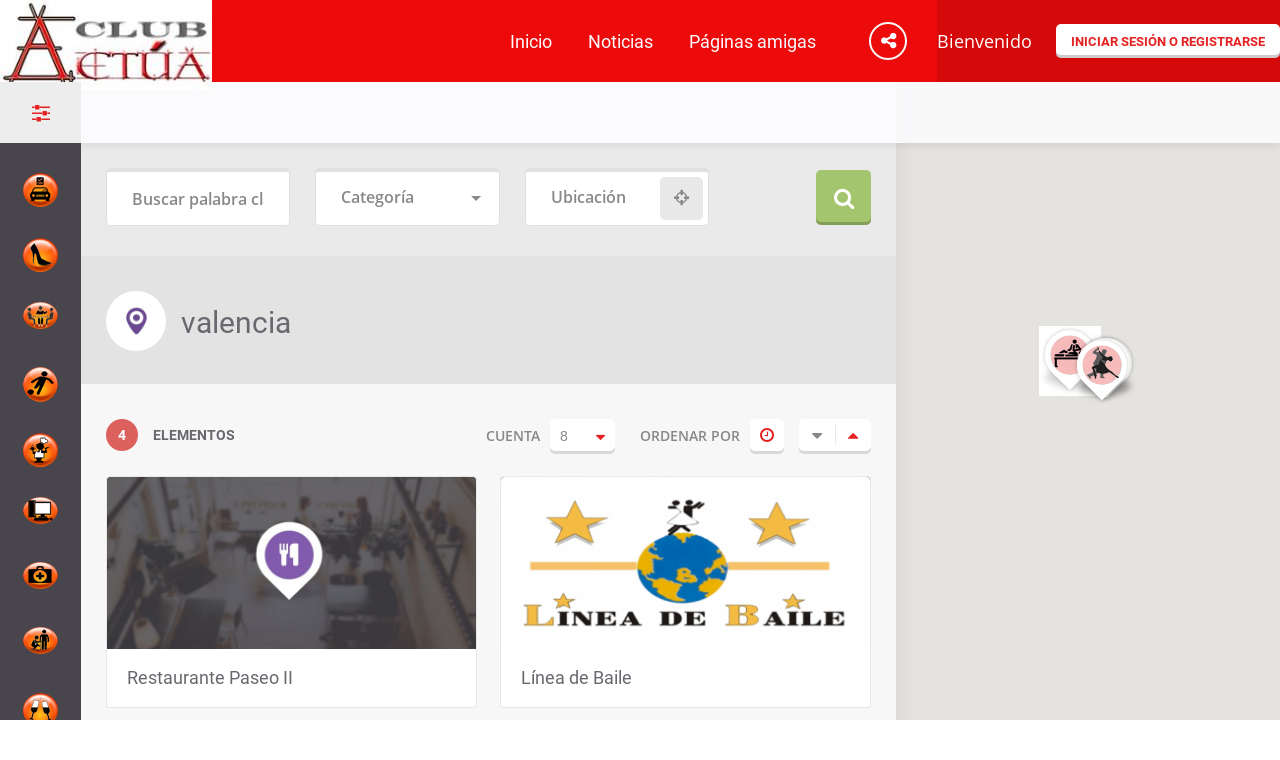

--- FILE ---
content_type: text/html; charset=UTF-8
request_url: https://directorio.valenciaactua.es/loc/valencia/
body_size: 25318
content:
<!doctype html>
<!--[if IE 8]>
<html lang="es-ES"  class="lang-es_ES  ie ie8">
<![endif]-->
<!--[if !(IE 7) | !(IE 8)]><!-->
<html lang="es-ES" class="lang-es_ES ">
<!--<![endif]-->
<head>
	<meta charset="UTF-8" />
	<meta name="viewport" content="width=device-width, initial-scale=1.0" />
	<link rel="profile" href="http://gmpg.org/xfn/11" />
	<link rel="pingback" href="https://directorio.valenciaactua.es/xmlrpc.php" />

		<link href="http://directorio.valenciaactua.es/wp-content/uploads/descarga.png" rel="icon" type="image/x-icon" />

				<title>valencia | Ubicaciones de artículos | Directorio</title>

	

<style>
#wpadminbar #wp-admin-bar-wccp_free_top_button .ab-icon:before {
	content: "\f160";
	color: #02CA02;
	top: 3px;
}
#wpadminbar #wp-admin-bar-wccp_free_top_button .ab-icon {
	transform: rotate(45deg);
}
</style>
<meta name='robots' content='max-image-preview:large' />
<link rel="alternate" type="application/rss+xml" title="Directorio &raquo; Feed" href="https://directorio.valenciaactua.es/feed/" />
<link rel="alternate" type="application/rss+xml" title="Directorio &raquo; Feed de los comentarios" href="https://directorio.valenciaactua.es/comments/feed/" />
<link rel="alternate" type="application/rss+xml" title="Directorio &raquo; valencia Ubicación del artículo Feed" href="https://directorio.valenciaactua.es/loc/valencia/feed/" />
<script type="text/javascript">
/* <![CDATA[ */
window._wpemojiSettings = {"baseUrl":"https:\/\/s.w.org\/images\/core\/emoji\/14.0.0\/72x72\/","ext":".png","svgUrl":"https:\/\/s.w.org\/images\/core\/emoji\/14.0.0\/svg\/","svgExt":".svg","source":{"concatemoji":"https:\/\/directorio.valenciaactua.es\/wp-includes\/js\/wp-emoji-release.min.js?ver=6.4.3"}};
/*! This file is auto-generated */
!function(i,n){var o,s,e;function c(e){try{var t={supportTests:e,timestamp:(new Date).valueOf()};sessionStorage.setItem(o,JSON.stringify(t))}catch(e){}}function p(e,t,n){e.clearRect(0,0,e.canvas.width,e.canvas.height),e.fillText(t,0,0);var t=new Uint32Array(e.getImageData(0,0,e.canvas.width,e.canvas.height).data),r=(e.clearRect(0,0,e.canvas.width,e.canvas.height),e.fillText(n,0,0),new Uint32Array(e.getImageData(0,0,e.canvas.width,e.canvas.height).data));return t.every(function(e,t){return e===r[t]})}function u(e,t,n){switch(t){case"flag":return n(e,"\ud83c\udff3\ufe0f\u200d\u26a7\ufe0f","\ud83c\udff3\ufe0f\u200b\u26a7\ufe0f")?!1:!n(e,"\ud83c\uddfa\ud83c\uddf3","\ud83c\uddfa\u200b\ud83c\uddf3")&&!n(e,"\ud83c\udff4\udb40\udc67\udb40\udc62\udb40\udc65\udb40\udc6e\udb40\udc67\udb40\udc7f","\ud83c\udff4\u200b\udb40\udc67\u200b\udb40\udc62\u200b\udb40\udc65\u200b\udb40\udc6e\u200b\udb40\udc67\u200b\udb40\udc7f");case"emoji":return!n(e,"\ud83e\udef1\ud83c\udffb\u200d\ud83e\udef2\ud83c\udfff","\ud83e\udef1\ud83c\udffb\u200b\ud83e\udef2\ud83c\udfff")}return!1}function f(e,t,n){var r="undefined"!=typeof WorkerGlobalScope&&self instanceof WorkerGlobalScope?new OffscreenCanvas(300,150):i.createElement("canvas"),a=r.getContext("2d",{willReadFrequently:!0}),o=(a.textBaseline="top",a.font="600 32px Arial",{});return e.forEach(function(e){o[e]=t(a,e,n)}),o}function t(e){var t=i.createElement("script");t.src=e,t.defer=!0,i.head.appendChild(t)}"undefined"!=typeof Promise&&(o="wpEmojiSettingsSupports",s=["flag","emoji"],n.supports={everything:!0,everythingExceptFlag:!0},e=new Promise(function(e){i.addEventListener("DOMContentLoaded",e,{once:!0})}),new Promise(function(t){var n=function(){try{var e=JSON.parse(sessionStorage.getItem(o));if("object"==typeof e&&"number"==typeof e.timestamp&&(new Date).valueOf()<e.timestamp+604800&&"object"==typeof e.supportTests)return e.supportTests}catch(e){}return null}();if(!n){if("undefined"!=typeof Worker&&"undefined"!=typeof OffscreenCanvas&&"undefined"!=typeof URL&&URL.createObjectURL&&"undefined"!=typeof Blob)try{var e="postMessage("+f.toString()+"("+[JSON.stringify(s),u.toString(),p.toString()].join(",")+"));",r=new Blob([e],{type:"text/javascript"}),a=new Worker(URL.createObjectURL(r),{name:"wpTestEmojiSupports"});return void(a.onmessage=function(e){c(n=e.data),a.terminate(),t(n)})}catch(e){}c(n=f(s,u,p))}t(n)}).then(function(e){for(var t in e)n.supports[t]=e[t],n.supports.everything=n.supports.everything&&n.supports[t],"flag"!==t&&(n.supports.everythingExceptFlag=n.supports.everythingExceptFlag&&n.supports[t]);n.supports.everythingExceptFlag=n.supports.everythingExceptFlag&&!n.supports.flag,n.DOMReady=!1,n.readyCallback=function(){n.DOMReady=!0}}).then(function(){return e}).then(function(){var e;n.supports.everything||(n.readyCallback(),(e=n.source||{}).concatemoji?t(e.concatemoji):e.wpemoji&&e.twemoji&&(t(e.twemoji),t(e.wpemoji)))}))}((window,document),window._wpemojiSettings);
/* ]]> */
</script>
<style id='wp-emoji-styles-inline-css' type='text/css'>

	img.wp-smiley, img.emoji {
		display: inline !important;
		border: none !important;
		box-shadow: none !important;
		height: 1em !important;
		width: 1em !important;
		margin: 0 0.07em !important;
		vertical-align: -0.1em !important;
		background: none !important;
		padding: 0 !important;
	}
</style>
<link rel='stylesheet' id='wp-block-library-css' href='https://directorio.valenciaactua.es/wp-includes/css/dist/block-library/style.min.css?ver=6.4.3' type='text/css' media='all' />
<style id='classic-theme-styles-inline-css' type='text/css'>
/*! This file is auto-generated */
.wp-block-button__link{color:#fff;background-color:#32373c;border-radius:9999px;box-shadow:none;text-decoration:none;padding:calc(.667em + 2px) calc(1.333em + 2px);font-size:1.125em}.wp-block-file__button{background:#32373c;color:#fff;text-decoration:none}
</style>
<style id='global-styles-inline-css' type='text/css'>
body{--wp--preset--color--black: #000000;--wp--preset--color--cyan-bluish-gray: #abb8c3;--wp--preset--color--white: #ffffff;--wp--preset--color--pale-pink: #f78da7;--wp--preset--color--vivid-red: #cf2e2e;--wp--preset--color--luminous-vivid-orange: #ff6900;--wp--preset--color--luminous-vivid-amber: #fcb900;--wp--preset--color--light-green-cyan: #7bdcb5;--wp--preset--color--vivid-green-cyan: #00d084;--wp--preset--color--pale-cyan-blue: #8ed1fc;--wp--preset--color--vivid-cyan-blue: #0693e3;--wp--preset--color--vivid-purple: #9b51e0;--wp--preset--gradient--vivid-cyan-blue-to-vivid-purple: linear-gradient(135deg,rgba(6,147,227,1) 0%,rgb(155,81,224) 100%);--wp--preset--gradient--light-green-cyan-to-vivid-green-cyan: linear-gradient(135deg,rgb(122,220,180) 0%,rgb(0,208,130) 100%);--wp--preset--gradient--luminous-vivid-amber-to-luminous-vivid-orange: linear-gradient(135deg,rgba(252,185,0,1) 0%,rgba(255,105,0,1) 100%);--wp--preset--gradient--luminous-vivid-orange-to-vivid-red: linear-gradient(135deg,rgba(255,105,0,1) 0%,rgb(207,46,46) 100%);--wp--preset--gradient--very-light-gray-to-cyan-bluish-gray: linear-gradient(135deg,rgb(238,238,238) 0%,rgb(169,184,195) 100%);--wp--preset--gradient--cool-to-warm-spectrum: linear-gradient(135deg,rgb(74,234,220) 0%,rgb(151,120,209) 20%,rgb(207,42,186) 40%,rgb(238,44,130) 60%,rgb(251,105,98) 80%,rgb(254,248,76) 100%);--wp--preset--gradient--blush-light-purple: linear-gradient(135deg,rgb(255,206,236) 0%,rgb(152,150,240) 100%);--wp--preset--gradient--blush-bordeaux: linear-gradient(135deg,rgb(254,205,165) 0%,rgb(254,45,45) 50%,rgb(107,0,62) 100%);--wp--preset--gradient--luminous-dusk: linear-gradient(135deg,rgb(255,203,112) 0%,rgb(199,81,192) 50%,rgb(65,88,208) 100%);--wp--preset--gradient--pale-ocean: linear-gradient(135deg,rgb(255,245,203) 0%,rgb(182,227,212) 50%,rgb(51,167,181) 100%);--wp--preset--gradient--electric-grass: linear-gradient(135deg,rgb(202,248,128) 0%,rgb(113,206,126) 100%);--wp--preset--gradient--midnight: linear-gradient(135deg,rgb(2,3,129) 0%,rgb(40,116,252) 100%);--wp--preset--font-size--small: 13px;--wp--preset--font-size--medium: 20px;--wp--preset--font-size--large: 36px;--wp--preset--font-size--x-large: 42px;--wp--preset--spacing--20: 0.44rem;--wp--preset--spacing--30: 0.67rem;--wp--preset--spacing--40: 1rem;--wp--preset--spacing--50: 1.5rem;--wp--preset--spacing--60: 2.25rem;--wp--preset--spacing--70: 3.38rem;--wp--preset--spacing--80: 5.06rem;--wp--preset--shadow--natural: 6px 6px 9px rgba(0, 0, 0, 0.2);--wp--preset--shadow--deep: 12px 12px 50px rgba(0, 0, 0, 0.4);--wp--preset--shadow--sharp: 6px 6px 0px rgba(0, 0, 0, 0.2);--wp--preset--shadow--outlined: 6px 6px 0px -3px rgba(255, 255, 255, 1), 6px 6px rgba(0, 0, 0, 1);--wp--preset--shadow--crisp: 6px 6px 0px rgba(0, 0, 0, 1);}:where(.is-layout-flex){gap: 0.5em;}:where(.is-layout-grid){gap: 0.5em;}body .is-layout-flow > .alignleft{float: left;margin-inline-start: 0;margin-inline-end: 2em;}body .is-layout-flow > .alignright{float: right;margin-inline-start: 2em;margin-inline-end: 0;}body .is-layout-flow > .aligncenter{margin-left: auto !important;margin-right: auto !important;}body .is-layout-constrained > .alignleft{float: left;margin-inline-start: 0;margin-inline-end: 2em;}body .is-layout-constrained > .alignright{float: right;margin-inline-start: 2em;margin-inline-end: 0;}body .is-layout-constrained > .aligncenter{margin-left: auto !important;margin-right: auto !important;}body .is-layout-constrained > :where(:not(.alignleft):not(.alignright):not(.alignfull)){max-width: var(--wp--style--global--content-size);margin-left: auto !important;margin-right: auto !important;}body .is-layout-constrained > .alignwide{max-width: var(--wp--style--global--wide-size);}body .is-layout-flex{display: flex;}body .is-layout-flex{flex-wrap: wrap;align-items: center;}body .is-layout-flex > *{margin: 0;}body .is-layout-grid{display: grid;}body .is-layout-grid > *{margin: 0;}:where(.wp-block-columns.is-layout-flex){gap: 2em;}:where(.wp-block-columns.is-layout-grid){gap: 2em;}:where(.wp-block-post-template.is-layout-flex){gap: 1.25em;}:where(.wp-block-post-template.is-layout-grid){gap: 1.25em;}.has-black-color{color: var(--wp--preset--color--black) !important;}.has-cyan-bluish-gray-color{color: var(--wp--preset--color--cyan-bluish-gray) !important;}.has-white-color{color: var(--wp--preset--color--white) !important;}.has-pale-pink-color{color: var(--wp--preset--color--pale-pink) !important;}.has-vivid-red-color{color: var(--wp--preset--color--vivid-red) !important;}.has-luminous-vivid-orange-color{color: var(--wp--preset--color--luminous-vivid-orange) !important;}.has-luminous-vivid-amber-color{color: var(--wp--preset--color--luminous-vivid-amber) !important;}.has-light-green-cyan-color{color: var(--wp--preset--color--light-green-cyan) !important;}.has-vivid-green-cyan-color{color: var(--wp--preset--color--vivid-green-cyan) !important;}.has-pale-cyan-blue-color{color: var(--wp--preset--color--pale-cyan-blue) !important;}.has-vivid-cyan-blue-color{color: var(--wp--preset--color--vivid-cyan-blue) !important;}.has-vivid-purple-color{color: var(--wp--preset--color--vivid-purple) !important;}.has-black-background-color{background-color: var(--wp--preset--color--black) !important;}.has-cyan-bluish-gray-background-color{background-color: var(--wp--preset--color--cyan-bluish-gray) !important;}.has-white-background-color{background-color: var(--wp--preset--color--white) !important;}.has-pale-pink-background-color{background-color: var(--wp--preset--color--pale-pink) !important;}.has-vivid-red-background-color{background-color: var(--wp--preset--color--vivid-red) !important;}.has-luminous-vivid-orange-background-color{background-color: var(--wp--preset--color--luminous-vivid-orange) !important;}.has-luminous-vivid-amber-background-color{background-color: var(--wp--preset--color--luminous-vivid-amber) !important;}.has-light-green-cyan-background-color{background-color: var(--wp--preset--color--light-green-cyan) !important;}.has-vivid-green-cyan-background-color{background-color: var(--wp--preset--color--vivid-green-cyan) !important;}.has-pale-cyan-blue-background-color{background-color: var(--wp--preset--color--pale-cyan-blue) !important;}.has-vivid-cyan-blue-background-color{background-color: var(--wp--preset--color--vivid-cyan-blue) !important;}.has-vivid-purple-background-color{background-color: var(--wp--preset--color--vivid-purple) !important;}.has-black-border-color{border-color: var(--wp--preset--color--black) !important;}.has-cyan-bluish-gray-border-color{border-color: var(--wp--preset--color--cyan-bluish-gray) !important;}.has-white-border-color{border-color: var(--wp--preset--color--white) !important;}.has-pale-pink-border-color{border-color: var(--wp--preset--color--pale-pink) !important;}.has-vivid-red-border-color{border-color: var(--wp--preset--color--vivid-red) !important;}.has-luminous-vivid-orange-border-color{border-color: var(--wp--preset--color--luminous-vivid-orange) !important;}.has-luminous-vivid-amber-border-color{border-color: var(--wp--preset--color--luminous-vivid-amber) !important;}.has-light-green-cyan-border-color{border-color: var(--wp--preset--color--light-green-cyan) !important;}.has-vivid-green-cyan-border-color{border-color: var(--wp--preset--color--vivid-green-cyan) !important;}.has-pale-cyan-blue-border-color{border-color: var(--wp--preset--color--pale-cyan-blue) !important;}.has-vivid-cyan-blue-border-color{border-color: var(--wp--preset--color--vivid-cyan-blue) !important;}.has-vivid-purple-border-color{border-color: var(--wp--preset--color--vivid-purple) !important;}.has-vivid-cyan-blue-to-vivid-purple-gradient-background{background: var(--wp--preset--gradient--vivid-cyan-blue-to-vivid-purple) !important;}.has-light-green-cyan-to-vivid-green-cyan-gradient-background{background: var(--wp--preset--gradient--light-green-cyan-to-vivid-green-cyan) !important;}.has-luminous-vivid-amber-to-luminous-vivid-orange-gradient-background{background: var(--wp--preset--gradient--luminous-vivid-amber-to-luminous-vivid-orange) !important;}.has-luminous-vivid-orange-to-vivid-red-gradient-background{background: var(--wp--preset--gradient--luminous-vivid-orange-to-vivid-red) !important;}.has-very-light-gray-to-cyan-bluish-gray-gradient-background{background: var(--wp--preset--gradient--very-light-gray-to-cyan-bluish-gray) !important;}.has-cool-to-warm-spectrum-gradient-background{background: var(--wp--preset--gradient--cool-to-warm-spectrum) !important;}.has-blush-light-purple-gradient-background{background: var(--wp--preset--gradient--blush-light-purple) !important;}.has-blush-bordeaux-gradient-background{background: var(--wp--preset--gradient--blush-bordeaux) !important;}.has-luminous-dusk-gradient-background{background: var(--wp--preset--gradient--luminous-dusk) !important;}.has-pale-ocean-gradient-background{background: var(--wp--preset--gradient--pale-ocean) !important;}.has-electric-grass-gradient-background{background: var(--wp--preset--gradient--electric-grass) !important;}.has-midnight-gradient-background{background: var(--wp--preset--gradient--midnight) !important;}.has-small-font-size{font-size: var(--wp--preset--font-size--small) !important;}.has-medium-font-size{font-size: var(--wp--preset--font-size--medium) !important;}.has-large-font-size{font-size: var(--wp--preset--font-size--large) !important;}.has-x-large-font-size{font-size: var(--wp--preset--font-size--x-large) !important;}
.wp-block-navigation a:where(:not(.wp-element-button)){color: inherit;}
:where(.wp-block-post-template.is-layout-flex){gap: 1.25em;}:where(.wp-block-post-template.is-layout-grid){gap: 1.25em;}
:where(.wp-block-columns.is-layout-flex){gap: 2em;}:where(.wp-block-columns.is-layout-grid){gap: 2em;}
.wp-block-pullquote{font-size: 1.5em;line-height: 1.6;}
</style>
<link rel='stylesheet' id='contact-form-7-css' href='https://directorio.valenciaactua.es/wp-content/plugins/contact-form-7/includes/css/styles.css?ver=5.4' type='text/css' media='all' />
<link rel='stylesheet' id='rs-plugin-settings-css' href='https://directorio.valenciaactua.es/wp-content/plugins/revslider/public/assets/css/rs6.css?ver=6.3.1' type='text/css' media='all' />
<style id='rs-plugin-settings-inline-css' type='text/css'>
#rs-demo-id {}
</style>
<link rel='stylesheet' id='wpsm_tabs_r-font-awesome-front-css' href='https://directorio.valenciaactua.es/wp-content/plugins/tabs-responsive/assets/css/font-awesome/css/font-awesome.min.css?ver=6.4.3' type='text/css' media='all' />
<link rel='stylesheet' id='wpsm_tabs_r_bootstrap-front-css' href='https://directorio.valenciaactua.es/wp-content/plugins/tabs-responsive/assets/css/bootstrap-front.css?ver=6.4.3' type='text/css' media='all' />
<link rel='stylesheet' id='wpsm_tabs_r_animate-css' href='https://directorio.valenciaactua.es/wp-content/plugins/tabs-responsive/assets/css/animate.css?ver=6.4.3' type='text/css' media='all' />
<link rel='stylesheet' id='jquery-colorbox-css' href='https://directorio.valenciaactua.es/wp-content/themes/foodguide/ait-theme/assets/colorbox/colorbox.min.css?ver=1.4.27' type='text/css' media='all' />
<link rel='stylesheet' id='element-placeholder-css' href='https://directorio.valenciaactua.es/wp-content/themes/foodguide/ait-theme/assets/ait/element-placeholder.css?ver=3.1.9' type='text/css' media='all' />
<link rel='stylesheet' id='jquery-selectbox-css' href='https://directorio.valenciaactua.es/wp-content/themes/foodguide/design/css/libs/jquery.selectbox.css?ver=6.4.3' type='text/css' media='all' />
<link rel='stylesheet' id='jquery-select2-css' href='https://directorio.valenciaactua.es/wp-content/themes/foodguide/design/css/libs/jquery.select2-4.0.3.css?ver=6.4.3' type='text/css' media='all' />
<link rel='stylesheet' id='font-awesome-css' href='https://directorio.valenciaactua.es/wp-content/themes/foodguide/design/css/libs/font-awesome.css?ver=6.4.3' type='text/css' media='all' />
<link rel='stylesheet' id='jquery-ui-css-css' href='https://directorio.valenciaactua.es/wp-content/themes/foodguide/ait-theme/assets/jquery-ui-css/jquery-ui.css?ver=1.8.24' type='text/css' media='all' />
<link rel='stylesheet' id='optiscroll-css' href='https://directorio.valenciaactua.es/wp-content/themes/foodguide/design/css/libs/optiscroll.css?ver=6.4.3' type='text/css' media='all' />
<link rel='stylesheet' id='elm-header-map-base-css' href='https://directorio.valenciaactua.es/wp-content/themes/foodguide/ait-theme/elements/header-map/design/css/base-style.css?ver=6.4.3' type='text/css' media='all' />
<link rel='stylesheet' id='elm-search-form-base-css' href='https://directorio.valenciaactua.es/wp-content/themes/foodguide/ait-theme/elements/search-form/design/css/base-style.css?ver=6.4.3' type='text/css' media='all' />
<link rel='stylesheet' id='ait-theme-main-base-style-css' href='https://directorio.valenciaactua.es/wp-content/uploads/cache/foodguide/base-3.1.9.css?ver=1712623650' type='text/css' media='all' />
<link rel='stylesheet' id='ait-theme-main-style-css' href='https://directorio.valenciaactua.es/wp-content/uploads/cache/foodguide/style-3.1.9.css?ver=1712623651' type='text/css' media='all' />
<style id='ait-theme-main-style-inline-css' type='text/css'>
.page-title{background-repeat:no-repeat;background-attachment:scroll;background-position:center center;}#elm-header-map-3-main{background-repeat:repeat;background-attachment:scroll;background-position:top center;margin-top:px;padding-top:px;padding-bottom:px;margin-bottom:px;}.elements-sidebar-wrap #elm-header-map-3-main{margin-top:px;padding-top:px;padding-bottom:px;margin-bottom:px;}#elm-header-map-3-main.fullsize #elm-header-map-3 .google-map-container{border-left-width:0px;border-right-width:0px;}#elm-header-map-3 .infoBox .item-data{max-height:315px;overflow:auto;}#elm-header-map-3 .auto .infoBox .item-data{max-height:-webkit-calc(100vh - 355px);max-height:calc(100vh - 355px);}.elm-header-map-3{clear:both;}#elm-search-form-4{background-image:none;background-repeat:repeat;background-attachment:scroll;background-position:top center;margin-top:px;padding-top:px;padding-bottom:px;margin-bottom:px;}.elm-search-form-4{clear:both;}#elm-taxonomy-menu-5-main{background-repeat:repeat;background-attachment:scroll;background-position:top center;margin-top:px;padding-top:px;padding-bottom:px;margin-bottom:px;}.elements-sidebar-wrap #elm-taxonomy-menu-5-main{margin-top:px;padding-top:px;padding-bottom:px;margin-bottom:px;}#elm-taxonomy-menu-5-main.fullsize #elm-taxonomy-menu-5 .google-map-container{border-left-width:0px;border-right-width:0px;}.elm-taxonomy-menu-5{clear:both;}#elm-content-8-main{background-repeat:repeat;background-attachment:scroll;background-position:top center;margin-top:px;padding-top:px;padding-bottom:px;margin-bottom:px;}.elements-sidebar-wrap #elm-content-8-main{margin-top:px;padding-top:px;padding-bottom:px;margin-bottom:px;}.elm-content-8{clear:both;}
</style>
<link rel='stylesheet' id='ait-preloading-effects-css' href='https://directorio.valenciaactua.es/wp-content/uploads/cache/foodguide/preloading-3.1.9.css?ver=1712623653' type='text/css' media='all' />
<link rel='stylesheet' id='ait-typography-style-css' href='https://directorio.valenciaactua.es/wp-content/uploads/cache/foodguide/typography-3.1.9-es_ES.css?ver=1712623653' type='text/css' media='all' />
<script type="text/javascript" src="https://directorio.valenciaactua.es/wp-includes/js/jquery/jquery.min.js?ver=3.7.1" id="jquery-core-js"></script>
<script type="text/javascript" src="https://directorio.valenciaactua.es/wp-includes/js/jquery/jquery-migrate.min.js?ver=3.4.1" id="jquery-migrate-js"></script>
<script type="text/javascript" src="https://directorio.valenciaactua.es/wp-content/plugins/revslider/public/assets/js/rbtools.min.js?ver=6.3.1" id="tp-tools-js"></script>
<script type="text/javascript" src="https://directorio.valenciaactua.es/wp-content/plugins/revslider/public/assets/js/rs6.min.js?ver=6.3.1" id="revmin-js"></script>
<link rel="https://api.w.org/" href="https://directorio.valenciaactua.es/wp-json/" /><link rel="EditURI" type="application/rsd+xml" title="RSD" href="https://directorio.valenciaactua.es/xmlrpc.php?rsd" />
<meta name="generator" content="WordPress 6.4.3" />
<script id="wpcp_disable_selection" type="text/javascript">
var image_save_msg='You are not allowed to save images!';
	var no_menu_msg='Context Menu disabled!';
	var smessage = "Content is protected !!";

function disableEnterKey(e)
{
	var elemtype = e.target.tagName;
	
	elemtype = elemtype.toUpperCase();
	
	if (elemtype == "TEXT" || elemtype == "TEXTAREA" || elemtype == "INPUT" || elemtype == "PASSWORD" || elemtype == "SELECT" || elemtype == "OPTION" || elemtype == "EMBED")
	{
		elemtype = 'TEXT';
	}
	
	if (e.ctrlKey){
     var key;
     if(window.event)
          key = window.event.keyCode;     //IE
     else
          key = e.which;     //firefox (97)
    //if (key != 17) alert(key);
     if (elemtype!= 'TEXT' && (key == 97 || key == 65 || key == 67 || key == 99 || key == 88 || key == 120 || key == 26 || key == 85  || key == 86 || key == 83 || key == 43 || key == 73))
     {
		if(wccp_free_iscontenteditable(e)) return true;
		show_wpcp_message('You are not allowed to copy content or view source');
		return false;
     }else
     	return true;
     }
}


/*For contenteditable tags*/
function wccp_free_iscontenteditable(e)
{
	var e = e || window.event; // also there is no e.target property in IE. instead IE uses window.event.srcElement
  	
	var target = e.target || e.srcElement;

	var elemtype = e.target.nodeName;
	
	elemtype = elemtype.toUpperCase();
	
	var iscontenteditable = "false";
		
	if(typeof target.getAttribute!="undefined" ) iscontenteditable = target.getAttribute("contenteditable"); // Return true or false as string
	
	var iscontenteditable2 = false;
	
	if(typeof target.isContentEditable!="undefined" ) iscontenteditable2 = target.isContentEditable; // Return true or false as boolean

	if(target.parentElement.isContentEditable) iscontenteditable2 = true;
	
	if (iscontenteditable == "true" || iscontenteditable2 == true)
	{
		if(typeof target.style!="undefined" ) target.style.cursor = "text";
		
		return true;
	}
}

////////////////////////////////////
function disable_copy(e)
{	
	var e = e || window.event; // also there is no e.target property in IE. instead IE uses window.event.srcElement
	
	var elemtype = e.target.tagName;
	
	elemtype = elemtype.toUpperCase();
	
	if (elemtype == "TEXT" || elemtype == "TEXTAREA" || elemtype == "INPUT" || elemtype == "PASSWORD" || elemtype == "SELECT" || elemtype == "OPTION" || elemtype == "EMBED")
	{
		elemtype = 'TEXT';
	}
	
	if(wccp_free_iscontenteditable(e)) return true;
	
	var isSafari = /Safari/.test(navigator.userAgent) && /Apple Computer/.test(navigator.vendor);
	
	var checker_IMG = '';
	if (elemtype == "IMG" && checker_IMG == 'checked' && e.detail >= 2) {show_wpcp_message(alertMsg_IMG);return false;}
	if (elemtype != "TEXT")
	{
		if (smessage !== "" && e.detail == 2)
			show_wpcp_message(smessage);
		
		if (isSafari)
			return true;
		else
			return false;
	}	
}

//////////////////////////////////////////
function disable_copy_ie()
{
	var e = e || window.event;
	var elemtype = window.event.srcElement.nodeName;
	elemtype = elemtype.toUpperCase();
	if(wccp_free_iscontenteditable(e)) return true;
	if (elemtype == "IMG") {show_wpcp_message(alertMsg_IMG);return false;}
	if (elemtype != "TEXT" && elemtype != "TEXTAREA" && elemtype != "INPUT" && elemtype != "PASSWORD" && elemtype != "SELECT" && elemtype != "OPTION" && elemtype != "EMBED")
	{
		return false;
	}
}	
function reEnable()
{
	return true;
}
document.onkeydown = disableEnterKey;
document.onselectstart = disable_copy_ie;
if(navigator.userAgent.indexOf('MSIE')==-1)
{
	document.onmousedown = disable_copy;
	document.onclick = reEnable;
}
function disableSelection(target)
{
    //For IE This code will work
    if (typeof target.onselectstart!="undefined")
    target.onselectstart = disable_copy_ie;
    
    //For Firefox This code will work
    else if (typeof target.style.MozUserSelect!="undefined")
    {target.style.MozUserSelect="none";}
    
    //All other  (ie: Opera) This code will work
    else
    target.onmousedown=function(){return false}
    target.style.cursor = "default";
}
//Calling the JS function directly just after body load
window.onload = function(){disableSelection(document.body);};

//////////////////special for safari Start////////////////
var onlongtouch;
var timer;
var touchduration = 1000; //length of time we want the user to touch before we do something

var elemtype = "";
function touchstart(e) {
	var e = e || window.event;
  // also there is no e.target property in IE.
  // instead IE uses window.event.srcElement
  	var target = e.target || e.srcElement;
	
	elemtype = window.event.srcElement.nodeName;
	
	elemtype = elemtype.toUpperCase();
	
	if(!wccp_pro_is_passive()) e.preventDefault();
	if (!timer) {
		timer = setTimeout(onlongtouch, touchduration);
	}
}

function touchend() {
    //stops short touches from firing the event
    if (timer) {
        clearTimeout(timer);
        timer = null;
    }
	onlongtouch();
}

onlongtouch = function(e) { //this will clear the current selection if anything selected
	
	if (elemtype != "TEXT" && elemtype != "TEXTAREA" && elemtype != "INPUT" && elemtype != "PASSWORD" && elemtype != "SELECT" && elemtype != "EMBED" && elemtype != "OPTION")	
	{
		if (window.getSelection) {
			if (window.getSelection().empty) {  // Chrome
			window.getSelection().empty();
			} else if (window.getSelection().removeAllRanges) {  // Firefox
			window.getSelection().removeAllRanges();
			}
		} else if (document.selection) {  // IE?
			document.selection.empty();
		}
		return false;
	}
};

document.addEventListener("DOMContentLoaded", function(event) { 
    window.addEventListener("touchstart", touchstart, false);
    window.addEventListener("touchend", touchend, false);
});

function wccp_pro_is_passive() {

  var cold = false,
  hike = function() {};

  try {
	  const object1 = {};
  var aid = Object.defineProperty(object1, 'passive', {
  get() {cold = true}
  });
  window.addEventListener('test', hike, aid);
  window.removeEventListener('test', hike, aid);
  } catch (e) {}

  return cold;
}
/*special for safari End*/
</script>
<script id="wpcp_disable_Right_Click" type="text/javascript">
document.ondragstart = function() { return false;}
	function nocontext(e) {
	   return false;
	}
	document.oncontextmenu = nocontext;
</script>
<style>
.unselectable
{
-moz-user-select:none;
-webkit-user-select:none;
cursor: default;
}
html
{
-webkit-touch-callout: none;
-webkit-user-select: none;
-khtml-user-select: none;
-moz-user-select: none;
-ms-user-select: none;
user-select: none;
-webkit-tap-highlight-color: rgba(0,0,0,0);
}
</style>
<script id="wpcp_css_disable_selection" type="text/javascript">
var e = document.getElementsByTagName('body')[0];
if(e)
{
	e.setAttribute('unselectable',on);
}
</script>
<style type="text/css">.recentcomments a{display:inline !important;padding:0 !important;margin:0 !important;}</style>		<script type="text/javascript">
			var AitSettings = {"home":{"url":"https:\/\/directorio.valenciaactua.es"},"ajax":{"url":"https:\/\/directorio.valenciaactua.es\/wp-admin\/admin-ajax.php","actions":[]},"paths":{"theme":"https:\/\/directorio.valenciaactua.es\/wp-content\/themes\/foodguide","css":"https:\/\/directorio.valenciaactua.es\/wp-content\/themes\/foodguide\/design\/css","js":"https:\/\/directorio.valenciaactua.es\/wp-content\/themes\/foodguide\/design\/js","img":"https:\/\/directorio.valenciaactua.es\/wp-content\/themes\/foodguide\/design\/img"},"l10n":{"datetimes":{"dateFormat":"d MM, yy","startOfWeek":"1"}}}		</script>
		<meta name="generator" content="Powered by Slider Revolution 6.3.1 - responsive, Mobile-Friendly Slider Plugin for WordPress with comfortable drag and drop interface." />
<script type="text/javascript">function setREVStartSize(e){
			//window.requestAnimationFrame(function() {				 
				window.RSIW = window.RSIW===undefined ? window.innerWidth : window.RSIW;	
				window.RSIH = window.RSIH===undefined ? window.innerHeight : window.RSIH;	
				try {								
					var pw = document.getElementById(e.c).parentNode.offsetWidth,
						newh;
					pw = pw===0 || isNaN(pw) ? window.RSIW : pw;
					e.tabw = e.tabw===undefined ? 0 : parseInt(e.tabw);
					e.thumbw = e.thumbw===undefined ? 0 : parseInt(e.thumbw);
					e.tabh = e.tabh===undefined ? 0 : parseInt(e.tabh);
					e.thumbh = e.thumbh===undefined ? 0 : parseInt(e.thumbh);
					e.tabhide = e.tabhide===undefined ? 0 : parseInt(e.tabhide);
					e.thumbhide = e.thumbhide===undefined ? 0 : parseInt(e.thumbhide);
					e.mh = e.mh===undefined || e.mh=="" || e.mh==="auto" ? 0 : parseInt(e.mh,0);		
					if(e.layout==="fullscreen" || e.l==="fullscreen") 						
						newh = Math.max(e.mh,window.RSIH);					
					else{					
						e.gw = Array.isArray(e.gw) ? e.gw : [e.gw];
						for (var i in e.rl) if (e.gw[i]===undefined || e.gw[i]===0) e.gw[i] = e.gw[i-1];					
						e.gh = e.el===undefined || e.el==="" || (Array.isArray(e.el) && e.el.length==0)? e.gh : e.el;
						e.gh = Array.isArray(e.gh) ? e.gh : [e.gh];
						for (var i in e.rl) if (e.gh[i]===undefined || e.gh[i]===0) e.gh[i] = e.gh[i-1];
											
						var nl = new Array(e.rl.length),
							ix = 0,						
							sl;					
						e.tabw = e.tabhide>=pw ? 0 : e.tabw;
						e.thumbw = e.thumbhide>=pw ? 0 : e.thumbw;
						e.tabh = e.tabhide>=pw ? 0 : e.tabh;
						e.thumbh = e.thumbhide>=pw ? 0 : e.thumbh;					
						for (var i in e.rl) nl[i] = e.rl[i]<window.RSIW ? 0 : e.rl[i];
						sl = nl[0];									
						for (var i in nl) if (sl>nl[i] && nl[i]>0) { sl = nl[i]; ix=i;}															
						var m = pw>(e.gw[ix]+e.tabw+e.thumbw) ? 1 : (pw-(e.tabw+e.thumbw)) / (e.gw[ix]);					
						newh =  (e.gh[ix] * m) + (e.tabh + e.thumbh);
					}				
					if(window.rs_init_css===undefined) window.rs_init_css = document.head.appendChild(document.createElement("style"));					
					document.getElementById(e.c).height = newh+"px";
					window.rs_init_css.innerHTML += "#"+e.c+"_wrapper { height: "+newh+"px }";				
				} catch(e){
					console.log("Failure at Presize of Slider:" + e)
				}					   
			//});
		  };</script>

	
</head>

<body class="archive tax-ait-locations term-valencia term-316 unselectable element-content element-page-title element-seo element-header-map element-search-form element-taxonomy-menu layout-wide search-form-type-1">

	<div id="page" class="hfeed page-container header-one">


		<header id="masthead" class="site-header" role="banner">

			<div class="header-container grid-main">

				<div class="site-logo">
					<a href="https://directorio.valenciaactua.es/" title="Directorio" rel="home"><img src="http://directorio.valenciaactua.es/wp-content/uploads/act-II-2-e1520711407851.jpg" alt="logo" /></a>

				</div>

				<div class="menu-tools">
					<div class="menu-container">
						<div class="grid-main">
							<nav class="main-nav" role="navigation" style="display: none">

								<div class="main-nav-wrap">
									<h3 class="menu-toggle">Menú</h3>
<div class="nav-menu-container nav-menu-main megaWrapper"><ul id="menu-main-menu" class="ait-megamenu"><li id="menu-item-39" class="menu-item menu-item-type-post_type menu-item-object-page menu-item-home"><a href="https://directorio.valenciaactua.es/">Inicio</a></li>
<li id="menu-item-38" class="menu-item menu-item-type-post_type menu-item-object-page current_page_parent"><a href="https://directorio.valenciaactua.es/noticias/">Noticias</a></li>
<li id="menu-item-1355" class="menu-item menu-item-type-post_type menu-item-object-page"><a href="https://directorio.valenciaactua.es/paginas-amigas/">Páginas amigas</a></li>
</ul></div>								</div>
							</nav>
						</div>
					</div>

					<div class="site-tools">

<div class="social-icons">
	<div class="toggle-icon ait-toggle-hover"><i class="fa fa-share-alt"></i></div>
	<ul><!--
			--><li>
				<a href="http://www.facebook.com/AitThemes" target="_blank">
					<img src="http://directorio.valenciaactua.es/wp-content/themes/foodguide/design/img/ico/ico_facebook.png" class="s-icon s-icon-light" alt="icon" />
					<img src="http://directorio.valenciaactua.es/wp-content/themes/foodguide/design/img/ico/ico_facebook_dark.png" class="s-icon s-icon-dark" alt="icon" />
					<span class="s-title">Facebook</span>
				</a>
			</li><!--
			--><li>
				<a href="http://www.twitter.com/AitThemes" target="_blank">
					<img src="http://directorio.valenciaactua.es/wp-content/themes/foodguide/design/img/ico/ico_twitter.png" class="s-icon s-icon-light" alt="icon" />
					<img src="http://directorio.valenciaactua.es/wp-content/themes/foodguide/design/img/ico/ico_twitter_dark.png" class="s-icon s-icon-dark" alt="icon" />
					<span class="s-title">Twitter</span>
				</a>
			</li><!--
			--><li>
				<a href="https://plus.google.com/116003390334141481363" target="_blank">
					<img src="http://directorio.valenciaactua.es/wp-content/themes/foodguide/design/img/ico/ico_gplus.png" class="s-icon s-icon-light" alt="icon" />
					<img src="http://directorio.valenciaactua.es/wp-content/themes/foodguide/design/img/ico/ico_gplus_dark.png" class="s-icon s-icon-dark" alt="icon" />
					<span class="s-title">Google+</span>
				</a>
			</li><!--
			--><li>
				<a href="http://www.linkedin.com/company/ait-themes-com" target="_blank">
					<img src="http://directorio.valenciaactua.es/wp-content/themes/foodguide/design/img/ico/ico_linkedin.png" class="s-icon s-icon-light" alt="icon" />
					<img src="http://directorio.valenciaactua.es/wp-content/themes/foodguide/design/img/ico/ico_linkedin_dark.png" class="s-icon s-icon-dark" alt="icon" />
					<span class="s-title">LinkedIn</span>
				</a>
			</li><!--
	--></ul>
</div>






<div class="user-panel not-logged">



		<div class="user-login">
			<span class="welcome-text">Bienvenido</span> <a href="#" class="toggle-button">Iniciar sesión o registrarse</a>
		</div>

		<div class="login-register widget_login">
			<div class="userlogin-container user-not-logged-in">
				<div class="userlogin-tabs">
					<div class="userlogin-tabs-menu">
						<a class="userlogin-option-active" href="#">Iniciar sesión</a>
					</div>
					<div class="userlogin-tabs-contents">
						<div class="userlogin-tabs-content userlogin-option-active">
<form name="ait-login-form-panel" id="ait-login-form-panel" action="https://directorio.valenciaactua.es/wp-login.php" method="post"><p class="login-username">
				<label for="user_login_panel">Nombre de usuario o correo electrónico</label>
				<input type="text" name="log" id="user_login_panel" autocomplete="username" class="input" value="" size="20" />
			</p><p class="login-password">
				<label for="user_pass_panel">Contraseña</label>
				<input type="password" name="pwd" id="user_pass_panel" autocomplete="current-password" spellcheck="false" class="input" value="" size="20" />
			</p><a href="https://directorio.valenciaactua.es/wp-login.php?action=lostpassword&redirect_to=https%3A%2F%2Fdirectorio.valenciaactua.es%2Fitem%2Frestaurante-paseo-ii%2F" class="lost-password" title="¿Ha perdido la contraseña?">¿Ha perdido la contraseña?</a><p class="login-submit">
				<input type="submit" name="wp-submit" id="wp-submit-panel" class="button button-primary" value="Acceder" />
				<input type="hidden" name="redirect_to" value="https://directorio.valenciaactua.es/item/restaurante-paseo-ii/" />
			</p></form>						</div>

					</div>
				</div>
			</div>
		</div>

		<script type="text/javascript">
			jQuery(document).ready(function(){

				// Toggle Button
				jQuery(".user-panel .toggle-button").click(function(e) {
					e.preventDefault();
					jQuery(".user-panel").toggleClass("opened");
				});

				// Widget
				jQuery(".user-panel .userlogin-tabs-contents input[type=text], .user-panel .userlogin-tabs-contents input[type=password]").each(function(){
					var $label = jQuery(this).parent().find("label");
					var placeholder = $label.html();
					jQuery(this).attr("placeholder", placeholder);
					$label.hide();
				});

				var $tabs = jQuery(".user-panel .userlogin-container .userlogin-tabs-menu a");
				var $contents = jQuery(".user-panel .userlogin-container .userlogin-tabs-contents");
				var activeClass = "userlogin-option-active";
				$tabs.each(function(){
					jQuery(this).click(function(e){
						e.preventDefault();
						$tabs.each(function(){
							jQuery(this).removeClass(activeClass);
						});
						$contents.find(".userlogin-tabs-content").each(function(){
							jQuery(this).removeClass(activeClass);
						});
						jQuery(this).addClass(activeClass);
						$contents.find(".userlogin-tabs-content:eq("+jQuery(this).index()+")").addClass(activeClass);
					});
				});

				jQuery(".user-panel form.user-register-form select[name=user_role]").change(function(){
					var $payments = jQuery(".user-panel form.user-register-form select[name=user_payment]");
					var $selected = jQuery(this).find("option:selected");
					var isFree = $selected.data("isfree");
					if(isFree){
						// disable payment gates input
						$payments.attr("disabled", "disabled");
						$payments.parent().hide();
					} else {
						// enable payment gates input
						$payments.removeAttr("disabled");
						$payments.parent().show();
					}
				});

				jQuery(".user-panel form.user-register-form").on("submit", function(e){
										var $inputs = jQuery(this).find("input[type=text]");
					var $selects = jQuery(this).find("select:not(:disabled)");
					var $checkboxes = jQuery(this).find("input[type=checkbox]");
					var valid = false;
					var all = parseInt($selects.length + $inputs.length + $checkboxes.length);
					var validation = 0;
					$selects.each(function(){
						if(jQuery(this).val() != "-1"){
							validation = validation + 1;
						}
					});
					$inputs.each(function(){
						if(jQuery(this).val() != ""){
							if(jQuery(this).attr("name") == "user_email"){
								validation = validation + 1;
							} else {
								validation = validation + 1;
							}
						}
					});
					$checkboxes.each(function(){
						if(jQuery(this).prop("checked")){
								validation = validation + 1;
						}
					});
					if(validation == all){
						valid = true;
					}
					if(!valid){
						jQuery(this).find(".login-message-error").fadeIn("slow"); jQuery(this).find(".login-message-error").on("hover", function(){ jQuery(this).fadeOut("fast"); });
						return false;

										}
				});

			});
		</script>


</div>

					</div>
				</div>

			</div>



			<div class="tools-bar">
					<div class="tax-menu-expand"><i class="fa fa-sliders"></i></div>
				<div class="tools-bar-right">
				</div>
			</div>

		</header><!-- #masthead -->






<div class="page-content half header-type-map">


<div id="elm-taxonomy-menu-5" class="elm-taxonomy-menu">
	<div id="elm-taxonomy-menu-5-container" class="taxonomy-menu-container">
		    <div class="tax-menu-heading" data-tax="categories">
			<a href="#" class="tax-menu-heading-icon"><i class="fa fa-sliders"></i></a>
			<a href="#" class="tax-menu-close"><i class="fa fa-times"></i></a>
			<div class="tax-menu-item-data">
				<span class="tax-item-title">Categorías</span>
			</div>
		</div>
		<div class="optiscroll">
			<div class="optiscroll-content dragscroll">
				<ul class="tax-menu">


						<li class="tax-menu-item">
							<a href="https://directorio.valenciaactua.es/cat/automoviles/">
								<div class="icon">
									<img src="http://directorio.valenciaactua.es/wp-content/uploads/coches-III.png" alt="Automóviles" />
								</div>
							</a>
							<div class="tax-menu-item-data">
								<a href="https://directorio.valenciaactua.es/cat/automoviles/">
									<span class="tax-item-title">Automóviles</span>
								</a>


								<div class="tax-item-count">
									 <span>3</span>
								</div>
							</div>
						</li>


						<li class="tax-menu-item">
							<a href="https://directorio.valenciaactua.es/cat/belleza/">
								<div class="icon">
									<img src="http://directorio.valenciaactua.es/wp-content/uploads/zapatos-II.png" alt="Belleza" />
								</div>
							</a>
							<div class="tax-menu-item-data">
								<a href="https://directorio.valenciaactua.es/cat/belleza/">
									<span class="tax-item-title">Belleza</span>
								</a>


								<div class="tax-item-count">
									 <span>4</span>
								</div>
							</div>
						</li>


						<li class="tax-menu-item">
							<a href="https://directorio.valenciaactua.es/cat/consultoria/">
								<div class="icon">
									<img src="http://directorio.valenciaactua.es/wp-content/uploads/Icono-consultoria.png" alt="Consultoría" />
								</div>
							</a>
							<div class="tax-menu-item-data">
								<a href="https://directorio.valenciaactua.es/cat/consultoria/">
									<span class="tax-item-title">Consultoría</span>
								</a>


								<div class="tax-item-count">
									 <span>4</span>
								</div>
							</div>
						</li>


						<li class="tax-menu-item">
							<a href="https://directorio.valenciaactua.es/cat/deportes/">
								<div class="icon">
									<img src="http://directorio.valenciaactua.es/wp-content/uploads/Icono-deportes-II.png" alt="Deportes" />
								</div>
							</a>
							<div class="tax-menu-item-data">
								<a href="https://directorio.valenciaactua.es/cat/deportes/">
									<span class="tax-item-title">Deportes</span>
								</a>


								<div class="tax-item-count">
									 <span>5</span>
								</div>
							</div>
						</li>


						<li class="tax-menu-item">
							<a href="https://directorio.valenciaactua.es/cat/donde-comer/">
								<div class="icon">
									<img src="http://directorio.valenciaactua.es/wp-content/uploads/restaurantes-II.png" alt="Donde comer" />
								</div>
							</a>
							<div class="tax-menu-item-data">
								<a href="https://directorio.valenciaactua.es/cat/donde-comer/">
									<span class="tax-item-title">Donde comer</span>
								</a>


								<div class="tax-item-count">
									 <span>10</span>
								</div>
							</div>
						</li>


						<li class="tax-menu-item">
							<a href="https://directorio.valenciaactua.es/cat/informatica/">
								<div class="icon">
									<img src="http://directorio.valenciaactua.es/wp-content/uploads/Bola-informatica.png" alt="Informática" />
								</div>
							</a>
							<div class="tax-menu-item-data">
								<a href="https://directorio.valenciaactua.es/cat/informatica/">
									<span class="tax-item-title">Informática</span>
								</a>


								<div class="tax-item-count">
									 <span>2</span>
								</div>
							</div>
						</li>


						<li class="tax-menu-item">
							<a href="https://directorio.valenciaactua.es/cat/medicina-y-salud/">
								<div class="icon">
									<img src="http://directorio.valenciaactua.es/wp-content/uploads/Icono-medicina-y-salud.png" alt="Medicina y Salud" />
								</div>
							</a>
							<div class="tax-menu-item-data">
								<a href="https://directorio.valenciaactua.es/cat/medicina-y-salud/">
									<span class="tax-item-title">Medicina y Salud</span>
								</a>


								<div class="tax-item-count">
									 <span>2</span>
								</div>
							</div>
						</li>


						<li class="tax-menu-item">
							<a href="https://directorio.valenciaactua.es/cat/moda/">
								<div class="icon">
									<img src="http://directorio.valenciaactua.es/wp-content/uploads/Icono-Moda-1.png" alt="Moda" />
								</div>
							</a>
							<div class="tax-menu-item-data">
								<a href="https://directorio.valenciaactua.es/cat/moda/">
									<span class="tax-item-title">Moda</span>
								</a>


								<div class="tax-item-count">
									 <span>2</span>
								</div>
							</div>
						</li>


						<li class="tax-menu-item">
							<a href="https://directorio.valenciaactua.es/cat/ocio/">
								<div class="icon">
									<img src="http://directorio.valenciaactua.es/wp-content/uploads/Ocio-II.png" alt="Ocio" />
								</div>
							</a>
							<div class="tax-menu-item-data">
								<a href="https://directorio.valenciaactua.es/cat/ocio/">
									<span class="tax-item-title">Ocio</span>
								</a>


								<div class="tax-item-count">
									 <span>1</span>
								</div>
							</div>
						</li>


						<li class="tax-menu-item">
							<a href="https://directorio.valenciaactua.es/cat/servicios/">
								<div class="icon">
									<img src="http://directorio.valenciaactua.es/wp-content/uploads/Icono-servicios.png" alt="Servicios" />
								</div>
							</a>
							<div class="tax-menu-item-data">
								<a href="https://directorio.valenciaactua.es/cat/servicios/">
									<span class="tax-item-title">Servicios</span>
								</a>


								<div class="tax-item-count">
									 <span>2</span>
								</div>
							</div>
						</li>


						<li class="tax-menu-item">
							<a href="https://directorio.valenciaactua.es/cat/viajes/">
								<div class="icon">
									<img src="http://directorio.valenciaactua.es/wp-content/uploads/Icono-Avion-35x35.png" alt="Viajes" />
								</div>
							</a>
							<div class="tax-menu-item-data">
								<a href="https://directorio.valenciaactua.es/cat/viajes/">
									<span class="tax-item-title">Viajes</span>
								</a>


								<div class="tax-item-count">
									 <span>1</span>
								</div>
							</div>
						</li>
				</ul>
			</div>
		</div>
	</div>
</div>

<script id="elm-taxonomy-menu-5-script">


(function($, $window, $document, globals){
"use strict";

jQuery(document).ready(function(){

	jQuery('.taxonomy-menu-container').hover(function()
		{
			if (isResponsive(980) && !isResponsive(480)) {
				jQuery('body').addClass('overflow');
				recalcHeight();
			}
		}, function() {
			if (isResponsive(980) && !isResponsive(480)) {
				jQuery('body').removeClass('overflow');
				jQuery(this).removeAttr('style');
			}
		}
	);

	jQuery('.taxonomy-menu-container').click(function() {
		if(jQuery('.taxonomy-menu-container').hasClass('hover')) {
			jQuery('body').removeClass('overflow');
			jQuery('.taxonomy-menu-container').removeAttr('style');
			jQuery('.taxonomy-menu-container').removeClass('expanded');
		}
	});

	// apply only on custom pages
	jQuery('#elm-taxonomy-menu-5 .tax-menu-filter').on('click', function(e){
		e.stopPropagation();
		jQuery(this).toggleClass('active');
		quickMapFilter();

	});

	expandTaxMenu();

});

jQuery(window).resize(function() {
	if (jQuery('.taxonomy-menu-container').hasClass('expanded')) {
		recalcHeight();
	}
});


function recalcHeight() {
	if (isResponsive(980)) {
		var taxMenu = jQuery('.taxonomy-menu-container'),
			taxMenuTop = taxMenu[0].getBoundingClientRect().top,
			windowHeight = jQuery(window).height();

		taxMenu.height(windowHeight - taxMenuTop);
	}
}

function expandTaxMenu() {
	var buttonOn = jQuery('.tax-menu-expand');
	var buttonOff = jQuery('.tax-menu-close');

	buttonOn.on('click', function() {
		if (isResponsive(480)) {
			if (jQuery('.main-nav-wrap').hasClass('hover')) {
				jQuery('.main-nav .menu-toggle').trigger('click');
			}

			jQuery('body').addClass('overflow');
			recalcHeight();
			jQuery('.taxonomy-menu-container').addClass('expanded');
		}

	});

	buttonOff.on('click', function(e) {
		e.preventDefault();
		if (isResponsive(480)) {
			jQuery('body').removeClass('overflow');
			jQuery('.taxonomy-menu-container').removeAttr('style');
			jQuery('.taxonomy-menu-container').removeClass('expanded');
			jQuery('.taxonomy-menu-container').removeClass('hover');
		}
		/*setTimeout(function() {
			jQuery('.taxonomy-menu-container').removeClass('fixed');
		}, 400);*/
	});
}

})(jQuery, jQuery(window), jQuery(document), this);
</script>

	<div class="ait-toggle-area-group toggle-map">
		<a href="#" id="toggle-map" class="ait-toggle-area-btn" data-toggle=".right-wrap"><i class="fa fa-map-o"></i> Mapa desplegable</a>
		<a href="#" id="toggle-search" class="ait-toggle-area-btn" data-toggle='[".search-form"]'><i class="fa fa-search"></i> Búsqueda desplegable</a>
	</div>

	<div class="right-wrap ait-toggle-area ">
					<div class="header-wrap">










<div id="elm-header-map-3" class="elm-header-map" >




<div id="elm-header-map-3-container" class="google-map-container  auto">
</div>

<script>
(function($, $window, $document, globals){
"use strict";


var MAP = MAP || {};

MAP = $.extend(MAP, {
	map: null,
	markers: [],
	placedMarkers: [],
	bounds:  null,
	locations: [],
	currentInfoWindow: null,
	clusterer: null,
	lastMarkerID: 0,
	// multiInfoBox: '<div class"multiInfoBox"></div>',
	multimarker: [],
	containerID: '',
	panorama: null,

	mapOptions: {
		center: { lat: 0, lng: 0},
		zoom: 3,
	    streetViewControl: true,
		draggable: true,
		scrollwheel: false,
	},

	params: {
		name: '',
		enableAutoFit: false,
		enableClustering: false,
		enableGeolocation: false,
		customIB: true,
		externalInfoWindow: true,
		streetview: false,
		radius: 100,
		i18n: [],
	},



	initialize: function(containerID, mapMarkers, options, params){
		MAP.markers     = $.extend( MAP.markers, mapMarkers );
		MAP.mapOptions  = $.extend( MAP.mapOptions, options );
		//correct starting latitude and longitude options from 0,0 to values from Header Map Element to use as starting position the position defined inside element
		if( typeof params.address !== "undefined" ){
			MAP.mapOptions.center.lat = parseFloat(params.address.latitude);
			MAP.mapOptions.center.lng = parseFloat(params.address.longitude);
		}
				
		MAP.params      = $.extend( MAP.params, params );
		MAP.clusterer   = new MarkerClusterer();
		MAP.bounds      = new google.maps.LatLngBounds();
		MAP.containerID = containerID;
		MAP.setCustomOptions();



		var mapContainer = $("#" + containerID + "-container").get(0);
		MAP.mapContainer = mapContainer;
		
		//decide if standard map or streetview will be displayed

		if (MAP.params.streetview) {
			var pov = {
				heading: parseInt(MAP.params.swheading),
				pitch: parseInt(MAP.params.swpitch),
				zoom: parseInt(MAP.params.swzoom),
			};
			MAP.map = new google.maps.StreetViewPanorama(mapContainer, MAP.mapOptions);		
			MAP.map.setPosition(new google.maps.LatLng(MAP.params.address.latitude, MAP.params.address.longitude));
			MAP.map.setPov(pov);
		}else{
			MAP.map = new google.maps.Map(mapContainer, MAP.mapOptions);
		}
		
		// create global variable (if doesn't exist)
		// make sure you are using unique name - there might be another map already stored
		// store only map with defined name parameter
		globals.gm_authFailure = MAP.gm_authFailure;
		if (typeof globals.globalMaps === "undefined") {
			globals.globalMaps = {};
		}


		MAP.initMarkers(MAP.markers);

		if ( MAP.params.enableClustering) {
			MAP.initClusterer();
		};

		if ( MAP.params.enableGeolocation ) {
			MAP.setGeolocation();
		} else if( MAP.params.enableAutoFit ) {
			MAP.autoFit();
		}

		/*if (MAP.params.streetview) {
			MAP.enableStreetview();
		}*/

		if (MAP.params.name !== "") {
			globals.globalMaps[MAP.params.name] = MAP;
		}
	},



	initMarkers: function(markers){
		for (var i in markers) {
			var marker = markers[i];
			if ( typeof type !== 'undefined' && marker.type !== type) {
				continue;
			}
			var location = new google.maps.LatLng(marker.lat, marker.lng);

			MAP.bounds.extend(location);
			MAP.locations.push(location);
			var newMarker = MAP.placeMarker(marker);
			MAP.placedMarkers.push(newMarker);


		}
	},



	placeMarker: function(marker){
		if (marker.icon) {
			var icon = {
				url: marker.icon,
			};
		} else {
			var icon = "";
		}
		// title is commented because it caused tooltip problems on mouse hover
		var marker = new google.maps.Marker({
			position:  new google.maps.LatLng(marker.lat, marker.lng),
			map: MAP.map,
			icon: icon,
			title: '',
			context: marker.context,
			type: marker.type,
			id: marker.id,
			data: marker.data,
			enableInfoWindow: marker.enableInfoWindow
		});

		//hotfix
		// if marker doesn't specify enableInfoWindow parameter automatically consider it as enabled
		if (typeof marker.enableInfoWindow === "undefined" || marker.enableInfoWindow === true) {
			MAP.customInfoWindow(marker);
		}
		marker.addListener('click', function() {
			//do not do panTo() function if streetview
			if( MAP.params.streetview ) return;
			MAP.map.panTo(marker.getPosition());
		});
		return marker;
	},


	customInfoWindow: function(marker){
		//if marker is Geolocation position pin, do not create infobox
		if(marker.type === undefined) return;

		var boxText = document.createElement("div");
		boxText.className = 'infobox-content';
		var content = marker.context;
		boxText.innerHTML = content;

		var boxOffset = isResponsive(640) ? new google.maps.Size(-140, -10) : new google.maps.Size(30, -100);

		var myOptions = {
			content: boxText,
			disableAutoPan: true,
			closeBoxURL: ait.paths.img + "/infobox_close.png",
			pixelOffset: boxOffset,
		};

		var ib = new InfoBox(myOptions);

		marker.addListener('click', function() {
			if (MAP.currentInfoWindow) {
				MAP.currentInfoWindow.close();
			}

			// MAP.map.panTo(marker.getPosition());
			MAP.currentInfoWindow = ib;
			ib.open(MAP.map, marker);
		});

		google.maps.event.addListener(ib, 'domready', function() {
			var content = ib.getContent()
			jQuery(content).find('.review-stars-container .review-stars').raty({
				font: true,
				readOnly:true,
				halfShow:true,
				starHalf:'fa-star-half-o',
				starOff:'fa-star-o',
				starOn:'fa-star',
				score: function() {
					return jQuery(this).attr('data-score');
				},
			});
		})

		return ib;
	},



	autoFit: function(){
		//do not do autofit for streetview map
		if( MAP.params.streetview ) return;

		if (!MAP.bounds.isEmpty()) {
			MAP.map.fitBounds(MAP.bounds);
	    	MAP.map.panToBounds(MAP.bounds);
			var listener = google.maps.event.addListener(MAP.map, "idle", function() {
				if (MAP.map.getZoom() > MAP.mapOptions.zoom) {
					MAP.map.setZoom(MAP.mapOptions.zoom);
				}
				google.maps.event.removeListener(listener);
			});
		} else {
			MAP.map.setCenter(MAP.mapOptions.center);
		}
	},



	setGeolocation: function(){
		//do not do geolocation for streetview map
		if( MAP.params.streetview ) return;

		var lat,
		lon,
		tmp = [];
		window.location.search
		//.replace ( "?", "" )
		// this is better, there might be a question mark inside
		.substr(1)
		.split("&")
		.forEach(function (item) {
			tmp = item.split("=");
			if (tmp[0] === 'lat'){
				lat = decodeURIComponent(tmp[1]);
			}
			if (tmp[0] === 'lon'){
				lon = decodeURIComponent(tmp[1]);
			}
		});

		if(typeof lat != 'undefined' & typeof lon != 'undefined' && lat != '' && lon != '') {
			var pos = new google.maps.LatLng(lat, lon);

			MAP.placeMarker({
				lat: lat,
				lng: lon,
				icon: ait.paths.img +'/pins/geoloc_pin.png',
			});
			MAP.map.setCenter(pos);
			if(MAP.params.radius === false) {
				MAP.map.setZoom(MAP.mapOptions.zoom);
			} else {
				MAP.map.setZoom(Math.round(14-Math.log(MAP.params.radius)/Math.LN2));
			}
			var radiusOptions = {
				strokeColor: '#005BB7',
				strokeOpacity: 0.8,
				strokeWeight: 2,
				fillColor: '#008BB2',
				fillOpacity: 0.35,
				map: MAP.map,
				center: pos,
				radius: MAP.params.radius * 1000,
			};
			var radiusCircle = new google.maps.Circle(radiusOptions);
		} else if(navigator.geolocation) {
			// Try HTML5 geolocation
			navigator.geolocation.getCurrentPosition(function(position) {
				var pos = new google.maps.LatLng(position.coords.latitude, position.coords.longitude);

				MAP.placeMarker({
					enableInfoWindow: false,
					lat: position.coords.latitude,
					lng: position.coords.longitude,
					icon: ait.paths.img +'/pins/geoloc_pin.png',
				});
				MAP.map.setCenter(pos);
				if(MAP.params.radius === false) {
					MAP.map.setZoom(MAP.mapOptions.zoom);
				} else {
					MAP.map.setZoom(Math.round(14-Math.log(MAP.params.radius)/Math.LN2));
				}
				var radiusOptions = {
					strokeColor: '#005BB7',
					strokeOpacity: 0.8,
					strokeWeight: 2,
					fillColor: '#008BB2',
					fillOpacity: 0.35,
					map: MAP.map,
					center: pos,
					radius: MAP.params.radius * 1000,
				};
				var radiusCircle = new google.maps.Circle(radiusOptions);
			}, function() {
				MAP.handleNoGeolocation(true);
			});
		} else {
			// Browser doesn't support Geolocation
			MAP.handleNoGeolocation(false);
		}
	},



	handleNoGeolocation: function(errorFlag){
		var content = 'Geolocation failed';
		if (errorFlag) {
			if (typeof MAP.params.i18n.error_geolocation_failed !== 'undefined') {
				content = MAP.params.i18n.error_geolocation_failed;
			}
		} else {
			if (typeof MAP.params.i18n.error_geolocation_unsupported !== 'undefined') {
				content = MAP.params.i18n.error_geolocation_unsupported;
			}
		}

		MAP.map.setZoom(MAP.mapOptions.zoom);
		MAP.map.setCenter(MAP.mapOptions.center);
		alert(content);
	},



	gm_authFailure: function(){
		var apiBanner = document.createElement('div');
		var a = document.createElement('a');
		var linkText = document.createTextNode("Read more");
		a.appendChild(linkText);
		a.title = "Read more";
		a.href = "https://www.ait-themes.club/knowledge-base/google-maps-api-error/";
		a.target = "_blank";

		apiBanner.className = "alert alert-info";
		var bannerText = document.createTextNode("Please check Google API key settings");
		apiBanner.appendChild(bannerText);
		apiBanner.appendChild(document.createElement('br'));
		apiBanner.appendChild(a);

		$(MAP.mapContainer).html(apiBanner);
	},



	initClusterer: function(){
		//do not use clusterer for streetview map
		if( MAP.params.streetview ) return;

		var mcOptions = {
			gridSize: 50,
			enableRetinaIcons: true,
			ignoreHidden: true,
			styles: [{
				url: ait.paths.img +'/pins/clusters/cluster1.png',
				text: '+',
				height: 50,
				width: 50,
				// anchor: [3, 0],
				textColor: '#666',
				textSize: 10
				// text: '<i class"fa fa-times"></i>'
				}, {
				url: ait.paths.img +'/pins/clusters/cluster2.png',
				height: 60,
				width: 60,
				// anchor: [6, 0],
				text: '+',
				textColor: '#666',
				textSize: 11
				// text: '<i class"fa fa-times"></i>',
				}, {
				url: ait.paths.img +'/pins/clusters/cluster3.png',
				text: '+',
				width: 66,
				height: 66,
				// anchor: [8, 0],
				textColor: '#666',
				textSize: 12
			}]
		};

		if (typeof MAP.params.clusterRadius !== "undefined") {
			mcOptions.gridSize = MAP.params.clusterRadius;
		}
		MAP.clusterer.clearMarkers();
		var mc = new MarkerClusterer(MAP.map, MAP.placedMarkers, mcOptions);
		mc.setCalculator(function(markers) {
			var count = markers.length;
			for (var i = markers.length - 1; i >= 0; i--) {
				if (markers[i].isMulti) {
					count = count + markers[i].count -1;
				}
				// markers[i]
			};
			var index = 0;
			var dv = count;
			while (dv !== 0) {
				dv = parseInt(dv / 10, 10);
				index++;
			}

			index = Math.min(index);
			return {
			text: count,
			index: index
			};
		});
		MAP.clusterer = mc;
	},



	placeMultimarker: function(position, type, context1, context2, id1, id2, title1, title2){
		var $multiInfoBox = jQuery('<div class="multiInfoBox"><div class="infobox-select"><select></select></div>');

		$multiInfoBox.append(context1);
		$multiInfoBox.append(context2);
		var option1 = jQuery('<option value='+id1+'>'+title1+'</option>');
		var option2 = jQuery('<option value='+id2+'>'+title2+'</option>');
		$multiInfoBox.find('select').append(option1);
		$multiInfoBox.find('select').append(option2);


		var context = $multiInfoBox.wrap('<p/>').parent().html();
		var icon = ait.paths.img + "/pins/multi_pin.png";
		var marker = new google.maps.Marker({
			position:  position,
			map: MAP.map,
			icon: icon,
			// title: marker.title,
			context: context,
			isMulti: true,
			type: type,
			count: 2,
		});

		google.maps.event.addListener(marker, 'click', function(event) {
			if (MAP.currentInfoWindow) {
				MAP.currentInfoWindow.close();
			}

			MAP.map.panTo(marker.getPosition());
			MAP.currentInfoWindow = MAP.customInfoWindow(marker);

		});



		return marker;
	},



	appendToMultimarker: function(index, context, id, title){

		var $multiInfoBox = jQuery.parseHTML(MAP.placedMarkers[index].context);
		$multiInfoBox = jQuery($multiInfoBox).append(context);
		var $select = $multiInfoBox.find('select');
		var option = jQuery('<option value="'+id+'">'+title+'</option>');
		$select.append(option);
		var result = $multiInfoBox.wrap('<p/>').parent().html();
		MAP.placedMarkers[index].context = result;
		MAP.placedMarkers[index].count ++;
	},


	setCustomOptions: function(){
		if (typeof MAP.params.typeId !== "undefined") {
			MAP.mapOptions.mapTypeId = google.maps.MapTypeId[MAP.params.typeId];
		}

		MAP.mapOptions.mapTypeControlOptions = {
	 		position: google.maps.ControlPosition.LEFT_BOTTOM,
	 		style: google.maps.MapTypeControlStyle.HORIZONTAL_BAR,
	 	};

		MAP.mapOptions.streetViewControlOptions = {
	 		position: google.maps.ControlPosition.RIGHT_BOTTOM,
	 	};

	 	MAP.mapOptions.zoomControlOptions = {
	 		position: google.maps.ControlPosition.RIGHT_BOTTOM,
	 	};
	},



	/*enableStreetview: function(){

		MAP.panorama = MAP.map.getStreetView();
		MAP.panorama.setPosition(new google.maps.LatLng(MAP.params.address.latitude, MAP.params.address.longitude));

		var pov = {
			heading: parseInt(MAP.params.swheading),
			pitch: parseInt(MAP.params.swpitch),
			zoom: parseInt(MAP.params.swzoom),
		};
		MAP.panorama.setPov(pov);
		MAP.panorama.setVisible(true);
	},*/


	clear: function(){
		for (var i in MAP.placedMarkers) {
			var marker = MAP.placedMarkers[i];
			marker.setMap(null);
		}
		MAP.placedMarkers = [];
		MAP.locations = [];
		MAP.clusterer.clearMarkers();
	},

});



$window.load(function(){
	
		google.maps.event.addDomListener(window, 'load', MAP.initialize("elm-header-map-3", [], {"styles":[{"stylers":[{"hue":""},{"saturation":"-20"},{"lightness":"5"}]},{"featureType":"landscape","stylers":[{"visibility":"on"},{"hue":""},{"saturation":""},{"lightness":""}]},{"featureType":"administrative","stylers":[{"visibility":"on"},{"hue":""},{"saturation":""},{"lightness":""}]},{"featureType":"road","stylers":[{"visibility":"on"},{"hue":""},{"saturation":""},{"lightness":""}]},{"featureType":"water","stylers":[{"visibility":"on"},{"hue":""},{"saturation":""},{"lightness":""}]},{"featureType":"poi","stylers":[{"visibility":"on"},{"hue":""},{"saturation":""},{"lightness":""}]}],"zoom":12}, {"name":"headerMap","enableAutoFit":true,"enableClustering":false,"typeId":"ROADMAP","clusterRadius":100,"enableGeolocation":false,"radius":false,"streetview":false,"address":{"address":"","latitude":"1","longitude":"1","streetview":"0","swheading":"90","swpitch":"5","swzoom":"1"},"swheading":"","swpitch":"","swzoom":"","externalInfoWindow":false,"i18n":{"error_geolocation_failed":"Se ha bloqueado el intento de esta p\u00e1gina de averiguar su ubicaci\u00f3n","error_geolocation_unsupported":"Su navegador no permite la geolocalizaci\u00f3n"}} ));
	
});



})(jQuery, jQuery(window), jQuery(document), this);
</script>


<script id="elm-header-map-3-container-script">

(function($, $window, $document, globals){
"use strict";

$window.load(function(){
	
		showHeaderMap();

	var isProgressbar = false;

	function showHeaderMap(){

		addHeaderMapControls();

		if(isResponsive(768)) {
			calcFixedHeight();
		}

		if (Modernizr.touchevents || Modernizr.pointerevents) {
			// disable the panorama on mobile
			if(globals.globalMaps.headerMap.panorama != null){
				// superhack waiting for content
				var headerMapPanoEvent = setInterval(function(){
					// we need second div because the first is the google map itself
					// if(jQuery("#elm-header-map-3 .google-map-container").children('div').length > 1){ // old condition
					// this is better condition to check for button on streetview
					if(jQuery("#elm-header-map-3 .draggable-toggle-button").length > 1){
						jQuery("#elm-header-map-3 .google-map-container div:last-child").find('.draggable-toggle-button').parent().parent().find('div:first').css({'pointer-events': 'none'});
						clearInterval(headerMapPanoEvent);
					}
				}, 100);
			}
		}

		var postType = 'ait-item';

		var requestData				  = {};
		requestData['action']       	  = 'get-items:getHeaderMapMarkers';
		requestData['type']         	  = 'headerMap';
		requestData['pageType']     	  = "ait-items";
		requestData['postType']     	  = postType;
		requestData['globalQueryVars']   = {"ait-locations":"valencia","lang":"es","error":"","m":"","p":0,"post_parent":"","subpost":"","subpost_id":"","attachment":"","attachment_id":0,"name":"","pagename":"","page_id":0,"second":"","minute":"","hour":"","day":0,"monthnum":0,"year":0,"w":0,"category_name":"","tag":"","cat":"","tag_id":"","author":"","author_name":"","feed":"","tb":"","paged":0,"meta_key":"","meta_value":"","preview":"","s":"","sentence":"","title":"","fields":"","menu_order":"","embed":"","category__in":[],"category__not_in":[],"category__and":[],"post__in":[],"post__not_in":[],"post_name__in":[],"tag__in":[],"tag__not_in":[],"tag__and":[],"tag_slug__in":[],"tag_slug__and":[],"post_parent__in":[],"post_parent__not_in":[],"author__in":[],"author__not_in":[],"search_columns":[],"posts_per_page":8,"meta_query":{"featured_clause":{"key":"_ait-item_item-featured","compare":"EXISTS"}},"orderby":{"featured_clause":"DESC","date":"DESC"},"ignore_sticky_posts":false,"suppress_filters":false,"cache_results":true,"update_post_term_cache":true,"update_menu_item_cache":false,"lazy_load_term_meta":true,"update_post_meta_cache":true,"post_type":"","nopaging":false,"comments_per_page":"50","no_found_rows":false,"taxonomy":"ait-locations","term":"valencia","order":"DESC"};
		requestData['query-data']   	  = {"search-filters":{"selectedCount":"8","selectedOrderBy":"date","selectedOrder":"DESC"},"advanced-filters":""};
		requestData['lang']         	  = "es";
		requestData['is_post_preview'] = false;

			requestData['ignorePagination']  = true;

		requestData['query-data'].ajax = {
			limit: 500,
			offset: 0
		};

		isProgressbar = false;

		// first initial load
		getHeaderMapMarkers(requestData);
	}

	function getHeaderMapMarkers(request_data) {

		ait.ajax.post('get-items:getHeaderMapMarkers', request_data).done(function(data){
			if(data.success == true){
				addMapPins(data.data.raw_data.markers);
				var willContinue = false;
				if ((data.data.raw_data.post_count + request_data['query-data'].ajax.offset) < data.data.raw_data.found_posts) {
					willContinue = true;
				} else {
					willContinue = false;
				}

				// will continue
				// response from first request - we can add progressbar
				if (willContinue && request_data['query-data'].ajax.offset == 0) {
					addProgressBar(data.data.raw_data.found_posts);
					isProgressbar = true;
				}

				var newOffset = request_data['query-data'].ajax.offset + data.data.raw_data.post_count;

				if (isProgressbar) {
					updateProgressBar(newOffset);
				}

				if(willContinue){
					request_data['query-data'].ajax.offset = newOffset;
					getHeaderMapMarkers(request_data);
				} else {
					fitMap();
				}
			} else {
				console.log("not success");
			}
		}).fail(function(){
			console.log("fail");
		});
	}

	function addMapPins(markers){
		var mapObject = globals.globalMaps.headerMap;
		// fix only for foodguide
		// map.markers must contain all markers for frontend filters
		mapObject.markers = mapObject.markers.concat(markers);
		mapObject.initMarkers(markers);
		var mapObject = globals.globalMaps.headerMap;
		if ( mapObject.params.enableGeolocation ) {
			// mapObject.setGeolocation();
		} else if( mapObject.params.enableAutoFit ) {
			mapObject.autoFit();
		}
		if ( mapObject.params.enableClustering) {
			mapObject.initClusterer();
		};
	}

	function fitMap(){

		var mapObject = globals.globalMaps.headerMap;
		if ( mapObject.params.enableGeolocation ) {
			// mapObject.setGeolocation();
		} else if( mapObject.params.enableAutoFit ) {
			mapObject.autoFit();
		}
		if ( mapObject.params.enableClustering) {
			mapObject.initClusterer();
		};

	}

	function addProgressBar(max) {
		var progressBar = document.createElement('div');
		progressBar.className = 'ait-loader';
		progressBar.dataset.max = max;
		progressBar.dataset.current = 0;

		var loaderBar = document.createElement('div');
		loaderBar.className = 'loader-bar';

		progressBar.appendChild(loaderBar);


		var mapContainer = document.getElementById(globals.globalMaps.headerMap.containerID);
		mapContainer.appendChild(progressBar);
	}

	function updateProgressBar(count) {
		var mapContainer = document.getElementById(globals.globalMaps.headerMap.containerID);

		var loader = mapContainer.getElementsByClassName("ait-loader")[0];
		var max = loader.dataset.max;
		var progress = 100 / max * count;

		loader.dataset.current = count;
		// loader.getElementsByClassName('loader-bar')[0].style.width = (progress + '%');
		$(loader).find('.loader-bar').width(progress + '%');

		if (progress == 100) {
			$(loader).addClass('loader-hidden');
		}
	}

	function addHeaderMapControls() {
		var map = globals.globalMaps.headerMap.map;
		var panorama = globals.globalMaps.headerMap.panorama;
		if (Modernizr.touchevents || Modernizr.pointerevents) {
			var disableControlDiv = document.createElement('div');
			var disableControl = new DisableHeaderControl(disableControlDiv, map);
			map.controls[google.maps.ControlPosition.RIGHT_BOTTOM].push(disableControlDiv);

			if(panorama != null){
				var disableStreetViewDiv = document.createElement('div');
				var disableStreetViewControl = new DisableHeaderStreetViewControl(disableStreetViewDiv);
				panorama.controls[google.maps.ControlPosition.RIGHT_BOTTOM].push(disableStreetViewDiv);
			}
		}
	}

	function isAdvancedSearch() {
		var sPageURL = decodeURIComponent(window.location.search.substring(1)),
			sURLVariables = sPageURL.split('&'),
			sParameterName,
			i;

		for (i = 0; i < sURLVariables.length; i++) {
			sParameterName = sURLVariables[i].split('=');

			if (sParameterName[0] === "a") {
				return true;
			}
		}
		return false;
	}

	/**
	 * The DisableControl adds a control to the map.
	 * This constructor takes the control DIV as an argument.
	 * @constructor
	 */
	function DisableHeaderControl(controlDiv, map) {
		var containerID = jQuery("#elm-header-map-3 .google-map-container").attr('id');
		var disableButton = document.createElement('div');
		disableButton.className = "draggable-toggle-button";
		jQuery(disableButton).html('<i class="fa fa-lock"></i>');

		controlDiv.appendChild(disableButton);

		jQuery(this).removeClass('active').html('<i class="fa fa-lock"></i>');
		map.setOptions({ draggable : false });

		google.maps.event.addDomListener(disableButton, 'click', function(e) {
			if(jQuery(this).hasClass('active')){
				jQuery(this).removeClass('active').html('<i class="fa fa-lock"></i>');
				map.setOptions({ draggable : false });
			} else {
				jQuery(this).addClass('active').html('<i class="fa fa-unlock"></i>');

				map.setOptions({ draggable : true });

			}
		});
	}

	function DisableHeaderStreetViewControl(controlDiv){
		var containerID = jQuery("#elm-header-map-3 .google-map-container").attr('id');
		var disableButton = document.createElement('div');
		disableButton.className = "draggable-toggle-button";
		jQuery(disableButton).html('<i class="fa fa-lock"></i>');

		controlDiv.appendChild(disableButton);

		jQuery(this).removeClass('active').html('<i class="fa fa-lock"></i>');

		google.maps.event.addDomListener(disableButton, 'click', function(e) {
			if(jQuery(this).hasClass('active')){
				jQuery(this).removeClass('active').html('<i class="fa fa-lock"></i>');
				if(globals.globalMaps.headerMap.panorama != null){
					// pano hack
					jQuery(this).parent().parent().find('div:first').css({'pointer-events': 'none'});
				}
			} else {
				jQuery(this).addClass('active').html('<i class="fa fa-unlock"></i>');
				if(globals.globalMaps.headerMap.panorama != null){
					// pano hack
					jQuery(this).parent().parent().find('div:first').css({'pointer-events': ''});
				}
			}
		});
	}

	/* Recalc fixed height - prevents resizing on viewport height change */
	function calcFixedHeight() {
		var map = jQuery('.elm-header-map .google-map-container');
		if (map.hasClass('auto')) {
			map.height(jQuery(window).height() - jQuery('.site-header').height() - jQuery('#wpadminbar').height());
		}
	}

});


})(jQuery, jQuery(window), jQuery(document), this);

</script>
</div>
					</div>
	</div>

	<div class="left-wrap">

		<div id="main" class="elements">



















<div id="elm-search-form-4" class="elm-search-form type-1 ">

	<div id="elm-search-form-4-container" class="search-form-container search-form-type-1">

		<div class="ait-toggle-area-group toggle-search">
			<a href="#" class="ait-toggle-area-btn" data-toggle=".search-form"><i class="fa fa-search"></i> Búsqueda desplegable</a>
		</div>

		<form action="https://directorio.valenciaactua.es/" method="get" class="search-form ait-toggle-area">

			<div class="elm-wrapper inputs-container">
				<div class="search-content">

							<input type="text" name="s" id="searchinput-text" placeholder="Buscar palabra clave" class="searchinput" value="" />


								<div class="category-search-wrap">
			<span class="category-clear"><i class="fa fa-times"></i></span>
			<select data-placeholder="Categoría" name="category" class="category-search default-disabled" style="display: none;">
			<option label="-"></option>
			<option value="111">Automóviles</option><option value="112">&nbsp;&nbsp;Alquiler</option><option value="113">&nbsp;&nbsp;Concesionarios</option><option value="114">&nbsp;&nbsp;Talleres</option><option value="115">Belleza</option><option value="138">&nbsp;&nbsp;Estética</option><option value="116">&nbsp;&nbsp;Manicura</option><option value="117">&nbsp;&nbsp;Peluquería</option><option value="118">Consultoría</option><option value="119">&nbsp;&nbsp;Abogados</option><option value="120">&nbsp;&nbsp;Fiscales</option><option value="121">&nbsp;&nbsp;Laborales</option><option value="122">Deportes</option><option value="123">&nbsp;&nbsp;Baile y Danza</option><option value="124">&nbsp;&nbsp;Bicicletas</option><option value="125">&nbsp;&nbsp;Motos</option><option value="126">Donde comer</option><option value="128">&nbsp;&nbsp;Comida rápida</option><option value="129">&nbsp;&nbsp;Heladería</option><option value="130">&nbsp;&nbsp;Marisquería</option><option value="131">&nbsp;&nbsp;Pastelería</option><option value="132">&nbsp;&nbsp;Pizzería</option><option value="133">&nbsp;&nbsp;Restaurantes</option><option value="134">&nbsp;&nbsp;Sushi</option><option value="135">Empleo</option><option value="136">Informática</option><option value="137">Medicina y Salud</option><option value="314">&nbsp;&nbsp;Fisioterapia</option><option value="139">&nbsp;&nbsp;Odontología</option><option value="140">&nbsp;&nbsp;Oftalmología</option><option value="141">Moda</option><option value="232">&nbsp;&nbsp;Calzado</option><option value="236">&nbsp;&nbsp;Complementos</option><option value="238">&nbsp;&nbsp;Hombre</option><option value="240">&nbsp;&nbsp;Mujer</option><option value="242">&nbsp;&nbsp;Niño y Bebe</option><option value="244">&nbsp;&nbsp;Novias</option><option value="109">Ocio</option><option value="127">&nbsp;&nbsp;Bares y Cafeterías</option><option value="110">&nbsp;&nbsp;Karaoke</option><option value="246">&nbsp;&nbsp;Pub</option><option value="248">Publicidad</option><option value="250">Servicios</option><option value="310">&nbsp;&nbsp;Fontanería</option><option value="252">Viajes</option>
			</select>
		</div>


									<div class="location-search-wrap">
				<span class="location-clear"><i class="fa fa-times"></i></span>
				<select data-placeholder="Ubicación" name="location" class="location-search default-disabled" style="display: none;">
				<option label="-"></option>
				<option value="108">Grao</option><option value="304">rayohost</option><option value="35">Rhône-Alpes</option><option value="316">valencia</option>
				</select>

					<div class="radius ">
		<div class="radius-toggle radius-input-visible">Radio: No</div>
		<input type="hidden" name="lat" value="" id="latitude-search" class="latitude-search" disabled />
		<input type="hidden" name="lon" value="" id="longitude-search" class="longitude-search" disabled />
		<input type="hidden" name="runits" value="km" disabled />

		<div class="radius-display radius-input-hidden">
			<span class="radius-text">Radio:</span>
		</div>

		<div class="radius-popup-container radius-input-hidden">
				<div class="radius-input">
					<span class="radius-value"></span>
					<span class="radius-units">km</span>
				</div>
			<div class="radius-range">
				<input type="range" name="rad" class="radius-search" value="0.1" min="0.1" step="0.1" max="100" disabled />
			</div>
			<span class="radius-popup-help">Set radius for geolocation</span>
			<div class="radius-action">
				<button class="radius-popup-close ait-button" type="button" title="Activar"><i class="fa fa-check"></i></button>
				<button class="radius-clear ait-button" type="button" title="Desactivar"><i class="fa fa-times"></i></button>
			</div>
		</div>
	</div>


			</div>




					<input type="hidden" name="a" value="true" /> <!-- Advanced search -->
					<!-- <input type="hidden" name="lang" value="es">  Advanced search -->

				</div>

				<button type="submit" class="searchsubmit">Buscar</button>

			</div>

		</form>
	</div>

</div>


<script id="elm-search-form-4-script">
//jQuery(window).load(function(){
jQuery(document).ready(function(){
		jQuery("#elm-search-form-4-main").addClass("load-finished");

	/**/

	var select2Settings = {
        dropdownParent: jQuery('#elm-search-form-4')
        // dropdownAutoWidth : true

    };

	jQuery('#elm-search-form-4').find('select').select2(select2Settings).on("select2:open", function() {
        jQuery('.select2-container--open .select2-dropdown').one("animationend webkitAnimationEnd oAnimationEnd MSAnimationEnd", function(){
            jQuery(window).scroll();
         });
    });

	jQuery('#elm-search-form-4').find('select').select2(select2Settings).on("select2:close", function() {
		// fired to the original element when the dropdown closes
		jQuery('.select2-drop').removeClass('select2-drop-active');

		// replace all &nbsp;
		var regPattern = "&nbsp;";
		jQuery('#elm-search-form-4 .category-search-wrap .select2-selection__rendered').html(jQuery('#elm-search-form-4 .category-search-wrap .select2-selection__rendered').html().replace(new RegExp(regPattern, "g"), ''));
		if(jQuery('#elm-search-form-4 .location-search .select2-chosen').length > 0) {
			jQuery('#elm-search-form-4 .location-search .select2-chosen').html(jQuery('#elm-search-form-4 .location-search .select2-chosen').html().replace(new RegExp(regPattern, "g"), ''));
		}
	});

	jQuery('#elm-search-form-4').find('select').select2(select2Settings).on("select2-loaded", function() {
		jQuery('#elm-search-form-4').find('.select2-container').removeAttr('style');
	});

	if(isMobile()){
		jQuery('#elm-search-form-4 .category-search-wrap').find('select').select2(select2Settings).on("select2:select", function(event) {
			jQuery('#elm-search-form-4').find('.category-clear').addClass('clear-visible');
		});
		jQuery('#elm-search-form-4 .location-search-wrap').find('select').select2(select2Settings).on("select2:select", function(event) {
			jQuery('#elm-search-form-4').find('.location-clear').addClass('clear-visible');
		});
	} else {
		jQuery('#elm-search-form-4').find('.category-search-wrap').hover(function(){
			if(jQuery(this).find('select').val().length != 0){
				jQuery(this).find('.category-clear').addClass('clear-visible');
			}
		},function(){
			if(jQuery(this).find('select').val() != ""){
				jQuery(this).find('.category-clear').removeClass('clear-visible');
			}
		});

		if(jQuery('#elm-search-form-4 .location-search .select2-chosen').length > 0) {
			jQuery('#elm-search-form-4').find('.location-search-wrap').hover(function(){
				if(jQuery(this).find('select').val().length != 0){
					jQuery(this).find('.location-clear').addClass('clear-visible');
				}
			},function(){
				if(jQuery(this).find('select').val() != ""){
					jQuery(this).find('.location-clear').removeClass('clear-visible');
				}
			});
		}

		jQuery('#elm-search-form-4').find('.price-search-wrap').hover(function(){
			if(jQuery(this).find('input').val().length != 0){
				jQuery(this).find('.price-clear').addClass('clear-visible');
			}
		},function(){
			if(jQuery(this).find('input').val() != ""){
				jQuery(this).find('.price-clear').removeClass('clear-visible');
			}
		});
	}




	jQuery('#elm-search-form-4').find('.category-clear').click(function(e){
		jQuery('#elm-search-form-4').find('.category-search-wrap select').select2("val", "");
		jQuery(this).removeClass('clear-visible');
	});
	jQuery('#elm-search-form-4').find('.location-clear').click(function(e){
		jQuery('#elm-search-form-4').find('.location-search-wrap select').select2("val", "");
		jQuery(this).removeClass('clear-visible');
	});
	jQuery('#elm-search-form-4').find('.price-clear').click(function(e){
		e.stopPropagation();
		jQuery('#elm-search-form-4').find('.price-search-wrap .price-rating').raty("cancel", false);
		jQuery('#elm-search-form-4 .price-search-wrap').find('input').each(function(){
			jQuery(this).attr('disabled', 'disabled');
		});
		jQuery(this).removeClass('clear-visible');
	});



	/* RADIUS SCRIPT */
	var lat,
		lon,
		tmp = [];
	window.location.search
	//.replace ( "?", "" )
	// this is better, there might be a question mark inside
	.substr(1)
	.split("&")
	.forEach(function (item) {
		tmp = item.split("=");
		if (tmp[0] === 'lat'){
			lat = decodeURIComponent(tmp[1]);
		}
		if (tmp[0] === 'lon'){
			lon = decodeURIComponent(tmp[1]);
		}
	});
	var coordinatesSet = false;
	if(typeof lat != 'undefined' & typeof lon != 'undefined') {
		coordinatesSet = true;
	}

	var $headerMap = jQuery("#elm-header-map-3-container");

	var $radiusContainer = jQuery('#elm-search-form-4 .radius');
	var $radiusToggle = $radiusContainer.find('.radius-toggle');
	var $radiusDisplay = $radiusContainer.find('.radius-display');
	var $radiusPopup = $radiusContainer.find('.radius-popup-container');

	$radiusToggle.click(function(e, invoker){
		if(typeof invoker != 'undefined') {
			if(invoker.indexOf('advanced-search') > -1) {
				coordinatesSet = true;
			}
			if(invoker.indexOf('reset-geodata') > -1) {
				coordinatesSet = false;
			}
		}
		jQuery(this).removeClass('radius-input-visible').addClass('radius-input-hidden');
		$radiusContainer.find('input').each(function(){
			jQuery(this).removeAttr('disabled');
		});
		$radiusDisplay.removeClass('radius-input-hidden').addClass('radius-input-visible');

		if(typeof invoker == 'undefined' || invoker.indexOf('radius-already-selected') == -1) {
			openRadiusPopup();
		}

		if(!coordinatesSet) {
			setGeoData();
		}

		$radiusDisplay.find('.radius-value').html($radiusPopup.find('input').val());
		$radiusPopup.find('.radius-value').html($radiusPopup.find('input').val());
	});

	$radiusDisplay.click(function(){
		openRadiusPopup();

		if(!coordinatesSet) {
			setGeoData();
		}
	});
	$radiusPopup.find('.radius-clear').click(function(e){
		e.stopPropagation();
		$radiusDisplay.removeClass('radius-input-visible').addClass('radius-input-hidden');
		$radiusContainer.find('input').each(function(){
			jQuery(this).attr('disabled', true);
		});
		$radiusPopup.find('.radius-popup-close').trigger('click');
		$radiusToggle.removeClass('radius-input-hidden').addClass('radius-input-visible');
	});
	$radiusPopup.find('.radius-popup-close').click(function(e){
		e.stopPropagation();
		$radiusPopup.removeClass('radius-input-visible').addClass('radius-input-hidden');
	});
	$radiusPopup.find('input').change(function(){
		$radiusDisplay.find('.radius-value').html(jQuery(this).val());
		$radiusPopup.find('.radius-value').html(jQuery(this).val());
	});

	/* RADIUS SCRIPT */




	/* PRICE SCRIPT */
	initPriceRatings();
	var $priceContainer = jQuery('#elm-search-form-4 .price-search-wrap');
	var $priceToggle = $priceContainer.find('.price-toggle');
	var $priceDisplay = $priceContainer.find('.price-display');
	var $pricePopup = $priceContainer.find('.price-popup-container');

	$priceContainer.click(function(){
		$priceToggle.removeClass('price-input-visible').addClass('price-input-hidden');
		$priceContainer.find('input').each(function(){
			jQuery(this).removeAttr('disabled');
		});
		$priceDisplay.removeClass('price-input-hidden').addClass('price-input-visible');
		$pricePopup.removeClass('price-input-hidden').addClass('price-input-visible');

		$priceDisplay.find('.price-value').html($pricePopup.find('input').val());
		$pricePopup.find('.price-value').html($pricePopup.find('input').val());
	});

	$pricePopup.find('.price-clear').click(function(e){
		e.stopPropagation();
		$priceDisplay.removeClass('price-input-visible').addClass('price-input-hidden');
		$priceContainer.find('input').each(function(){
			jQuery(this).attr('disabled', true);
		});
		$pricePopup.find('.price-popup-close').trigger('click');
		$priceToggle.removeClass('price-input-hidden').addClass('price-input-visible');
	});
	$pricePopup.find('.price-popup-close').click(function(e){
		e.stopPropagation();
		$pricePopup.removeClass('price-input-visible').addClass('price-input-hidden');
	});


	// raty.js remove all disabled attrs on initialisation
	// so we have to add those attributes again
	$priceContainer.find('input').each(function(){
		jQuery(this).attr('disabled', true);
	});

	function initPriceRatings(){
		var symbol = jQuery('.price-search-wrap .price-rating').data('symbol');
		jQuery('.price-search-wrap .price-rating').raty({
			font		: true,
			hints		: false,
			readOnly	: false,
			halfShow	: false,
			starOff		: symbol+' off',
			starOn		: symbol,
			score		: function(){
				return (jQuery(this).attr('data-rating'));
			},
			scoreName: 'price',
		});
	}

	/* PRICE SCRIPT */

	/* AUTO GROW SEARCH INPUT */


});

jQuery(document).on('toggle-search', function(){
	if(isResponsive(640)) {
		if(jQuery('#toggle-search').hasClass('active')) {
			jQuery('.page-title').addClass('search-visible');
		} else {
			jQuery('.page-title').removeClass('search-visible');
		}
	}
});

 jQuery(document).on('toggle-map', function(){
	if(isResponsive(640)) {
		jQuery('.page-title').removeClass('search-visible');
	}
});

function openRadiusPopup() {
	var $radiusContainer = jQuery('#elm-search-form-4 .radius');
	var $radiusPopup = $radiusContainer.find('.radius-popup-container');

	$radiusPopup.removeClass('radius-input-hidden').addClass('radius-input-visible');
}

function setGeoData() {
	if(navigator.geolocation) {
		navigator.geolocation.getCurrentPosition(function(position) {
			var pos = new google.maps.LatLng(position.coords.latitude, position.coords.longitude);
			jQuery("#latitude-search").attr('value', pos.lat());
			jQuery("#longitude-search").attr('value', pos.lng());
		});
	}
}
</script>

	





	


	 
	 


	 
	 



<div style="display: none;">
archive-title
									
									<span class="title-data">valencia</span>













</div>

<div  class="page-title has-icon">
	<div class="grid-main">
		<header class="entry-header">
			<div class="entry-header-left">

				<div class="entry-title archive-title">
					<div class="entry-title-wrap">

							<img src="											http://directorio.valenciaactua.es/wp-content/themes/foodguide/design/img/categories/location.png
" alt="valencia" />


						<h1>									
									<span class="title-data">valencia</span>
</h1>


						





					</div>
				</div>

			</div>


		</header><!-- /.entry-header -->

	</div>
</div>






				<div class="main-sections">

								<section id="elm-content-8-main" class="elm-main elm-content-main ">

									<div class="elm-wrapper elm-content-wrapper">

<div id="primary" class="content-area">
	<div id="content" class="content-wrap" role="main">





	<div class="items-container">
		<div class="content">









<div class="filters-wrap">
	<h2><span class="items-count">4</span>Elementos</h2>
	<a href="#" class="ait-toggle-area-btn" data-toggle='[".filters-container", ".advanced-filters-wrap"]'>Filtros desplegables</a>
	<div class="filters-container ait-toggle-area">
		<div class="content">
			<div class="filter-container filter-count" data-filterid="count">
				<div class="content">
					<div class="selected">Cuenta</div>
					<select class="filter-data">
								<option value="2">2</option>
								<option value="4">4</option>
								<option value="6">6</option>
								<option value="8" selected>8</option>
								<option value="10">10</option>
								<option value="20">20</option>
					</select>
				</div>
			</div>
			<div class="filter-container filter-orderby" data-filterid="orderby">
				<div class="content">
					<div class="selected">Ordenar por</div>
					<select class="filter-data">
								<option value="date" data-icon="fa fa-clock-o" data-text="Fecha" selected>Fecha</option>
								<option value="title" data-icon="fa fa-font" data-text="Título">Título</option>
								<option value="comment_count" data-icon="fa fa-comments" data-text="Cuenta de comentarios">Cuenta de comentarios</option>
					</select>
				</div>
			</div>
			<div class="filter-container filter-order" data-filterid="order">
				<div class="content">
					<div class="selected title">Orden</div>
					<a title="ASC" href="#" data-value="ASC"><i class="fa fa-caret-down"></i></a><!--
					--><a title="DESC" href="#" data-value="DESC" class="selected"><i class="fa fa-caret-up"></i></a>
				</div>
			</div>
			<script type="text/javascript">
			jQuery(document).ready(function(){
				jQuery('.filter-container').each(function(){
					$select = jQuery(this).find('select');
					$select.change(function(){
						getItems();
					});
					$order = jQuery(this).find('a');
					$order.click(function(e){
						e.preventDefault();
						$order.parent().find('.selected').removeClass('selected');
						jQuery(this).addClass('selected');
						getItems();
					})
				});

				jQuery('.filter-orderby select').on('change', function(){
					var $sbSelector = jQuery('.filter-orderby .sbSelector');
					var $selectSelected = jQuery(this).find('option:selected');
					$sbSelector.html('<i class="'+$selectSelected.data('icon')+'"></i>');
				});
			});

			jQuery(window).load(function(){
				var $sbSelector = jQuery('.filter-orderby .sbSelector');
				var $selectSelected = jQuery('.filter-orderby select option:selected');
				$sbSelector.html('<i class="'+$selectSelected.data('icon')+'"></i>');
			});

			function getItems(){
				// defaults
				var data = {
					count: 10,
					orderby: 'date',
					order: 'ASC'
				}
				jQuery('.filter-container').each(function(){
					var key = jQuery(this).data('filterid');
					if(key == "order"){
						var val = jQuery(this).find('a.selected').data('value');
					} else {
						var val = jQuery(this).find('select option:selected').attr('value');
					}
					data[key] = val;
				});

				// build url
				var baseUrl = window.location.protocol+"//"+window.location.host+window.location.pathname;
				var eParams = window.location.search.replace("?", "").split('&');
				var nParams = {};
				jQuery.each(eParams, function(index, value){
					var val = value.split("=");
					if(typeof val[1] == "undefined"){
						nParams[val[0]] = "";
					} else {
						nParams[val[0]] = decodeURI(val[1]);
					}
				});
				var query = jQuery.extend({}, nParams, data);
				var queryString = jQuery.param(query);
				window.location.href = baseUrl + "?" + queryString;
			}
			</script>
		</div>
	</div>
</div>


			<div class="ajax-container">
				<div class="content">



<div class="item-container item-featured">
	<div class="content">
		<div class="item-image">
			<a href="https://directorio.valenciaactua.es/item/restaurante-paseo-ii/">
				<img src="https://directorio.valenciaactua.es/wp-content/uploads/cache/images/remote/directorio-valenciaactua-es/default_featured_img-4292837524.jpg" alt="Restaurante Paseo II" />
				<div class="item-data">
					<div class="item-body">
						<div class="entry-content">
							<p class="txtrows-2">Restaurante Paseo II 
								
				
	 
					
							
							
								
									
																																					 												…</p>
						</div>
					</div>
					<div class="item-footer">
						<div class="item-address">
							Serreria 10 - Esquina Francesc Cubells
						</div>
					</div>
				</div>
			</a>
		</div>

		<div class="item-header">
			<div class="item-title">
				<a href="https://directorio.valenciaactua.es/item/restaurante-paseo-ii/"><h3>Restaurante Paseo II</h3></a>
			</div>
					</div>
	</div>
</div>



<div class="item-container item-featured">
	<div class="content">
		<div class="item-image">
			<a href="https://directorio.valenciaactua.es/item/linea-de-baile/">
				<img src="https://directorio.valenciaactua.es/wp-content/uploads/cache/images/Línea-de-Baile-600x250-Logo/Línea-de-Baile-600x250-Logo-3441363486.png" alt="Línea de Baile" />
				<div class="item-data">
					<div class="item-body">
						<div class="entry-content">
							<p class="txtrows-2">Línea de Baile 
								
				
	 
					
							
							
								
									
																																					 																		…</p>
						</div>
					</div>
					<div class="item-footer">
						<div class="item-address">
							Avenida del Puerto, 221 - 46002 Valencia
						</div>
					</div>
				</div>
			</a>
		</div>

		<div class="item-header">
			<div class="item-title">
				<a href="https://directorio.valenciaactua.es/item/linea-de-baile/"><h3>Línea de Baile</h3></a>
			</div>
					</div>
	</div>
</div>



<div class="item-container item-featured">
	<div class="content">
		<div class="item-image">
			<a href="https://directorio.valenciaactua.es/item/meson-las-espigas/">
				<img src="https://directorio.valenciaactua.es/wp-content/uploads/cache/images/Logo-las-Espigas-II-600x383/Logo-las-Espigas-II-600x383-2073866900.jpg" alt="Mesón Las Espigas" />
				<div class="item-data">
					<div class="item-body">
						<div class="entry-content">
							<p class="txtrows-2">Mesón Las Espigas 
								
				
	 
					
							
							
								
									
																																					 															…</p>
						</div>
					</div>
					<div class="item-footer">
						<div class="item-address">
							Serradora 9, 46022 Valencia
						</div>
					</div>
				</div>
			</a>
		</div>

		<div class="item-header">
			<div class="item-title">
				<a href="https://directorio.valenciaactua.es/item/meson-las-espigas/"><h3>Mesón Las Espigas</h3></a>
			</div>
					</div>
	</div>
</div>



<div class="item-container item-featured">
	<div class="content">
		<div class="item-image">
			<a href="https://directorio.valenciaactua.es/item/fisiolife-plus/">
				<img src="https://directorio.valenciaactua.es/wp-content/uploads/cache/images/nombre-fisiolife-plus-940x600/nombre-fisiolife-plus-940x600-4199207736.jpg" alt="Fisiolife plus" />
				<div class="item-data">
					<div class="item-body">
						<div class="entry-content">
							<p class="txtrows-2">Fisiolife 
								
				
	 
					
							
							
								
									
																																					 																							…</p>
						</div>
					</div>
					<div class="item-footer">
						<div class="item-address">
							Calle Islas Canarias, 84 46023 Valencia
						</div>
					</div>
				</div>
			</a>
		</div>

		<div class="item-header">
			<div class="item-title">
				<a href="https://directorio.valenciaactua.es/item/fisiolife-plus/"><h3>Fisiolife plus</h3></a>
			</div>
					</div>
	</div>
</div>

	
	

	
	  




				</div>
			</div>

		</div>
	</div>

	</div><!-- #content -->
</div><!-- #primary -->

<script id="elm-content-8-script">
jQuery(window).load(function(){
		jQuery("#elm-content-8-main").find('img').each(function(){
			if(jQuery(this).parent().hasClass('wp-caption')){
				jQuery(this).parent().addClass('load-finished');
			} else {
				jQuery(this).addClass('load-finished');
			}
		});
		jQuery("#elm-content-8-main").addClass('load-finished');
});
</script>
									</div><!-- .elm-wrapper -->

								</section>


								<!-- COMMENTS DISABLED -->



				</div>


		</div><!-- #main .elements -->


        <footer id="footer" class="footer" role="contentinfo">

            <div class="site-footer">
                <div class="site-footer-wrap grid-main">
                                        <div class="footer-text"><p><strong>© 2016 COPYRIGHT BY <a href="http://www.ait-themes.com">CLUBACTUA</a>. Reservados todos los derechos.</strong></p></div>
                </div>
            </div>
        </footer><!-- /#footer -->

    </div><!-- /.page-content -->
</div><!-- /#page -->


	<div id="wpcp-error-message" class="msgmsg-box-wpcp hideme"><span>error: </span>Content is protected !!</div>
	<script>
	var timeout_result;
	function show_wpcp_message(smessage)
	{
		if (smessage !== "")
			{
			var smessage_text = '<span>Alert: </span>'+smessage;
			document.getElementById("wpcp-error-message").innerHTML = smessage_text;
			document.getElementById("wpcp-error-message").className = "msgmsg-box-wpcp warning-wpcp showme";
			clearTimeout(timeout_result);
			timeout_result = setTimeout(hide_message, 3000);
			}
	}
	function hide_message()
	{
		document.getElementById("wpcp-error-message").className = "msgmsg-box-wpcp warning-wpcp hideme";
	}
	</script>
		<style>
	@media print {
	body * {display: none !important;}
		body:after {
		content: "You are not allowed to print preview this page, Thank you"; }
	}
	</style>
		<style type="text/css">
	#wpcp-error-message {
	    direction: ltr;
	    text-align: center;
	    transition: opacity 900ms ease 0s;
	    z-index: 99999999;
	}
	.hideme {
    	opacity:0;
    	visibility: hidden;
	}
	.showme {
    	opacity:1;
    	visibility: visible;
	}
	.msgmsg-box-wpcp {
		border:1px solid #f5aca6;
		border-radius: 10px;
		color: #555;
		font-family: Tahoma;
		font-size: 11px;
		margin: 10px;
		padding: 10px 36px;
		position: fixed;
		width: 255px;
		top: 50%;
  		left: 50%;
  		margin-top: -10px;
  		margin-left: -130px;
  		-webkit-box-shadow: 0px 0px 34px 2px rgba(242,191,191,1);
		-moz-box-shadow: 0px 0px 34px 2px rgba(242,191,191,1);
		box-shadow: 0px 0px 34px 2px rgba(242,191,191,1);
	}
	.msgmsg-box-wpcp span {
		font-weight:bold;
		text-transform:uppercase;
	}
		.warning-wpcp {
		background:#ffecec url('https://directorio.valenciaactua.es/wp-content/plugins/wp-content-copy-protector/images/warning.png') no-repeat 10px 50%;
	}
    </style>
<script type="text/javascript" src="https://directorio.valenciaactua.es/wp-includes/js/dist/vendor/wp-polyfill-inert.min.js?ver=3.1.2" id="wp-polyfill-inert-js"></script>
<script type="text/javascript" src="https://directorio.valenciaactua.es/wp-includes/js/dist/vendor/regenerator-runtime.min.js?ver=0.14.0" id="regenerator-runtime-js"></script>
<script type="text/javascript" src="https://directorio.valenciaactua.es/wp-includes/js/dist/vendor/wp-polyfill.min.js?ver=3.15.0" id="wp-polyfill-js"></script>
<script type="text/javascript" src="https://directorio.valenciaactua.es/wp-includes/js/dist/hooks.min.js?ver=c6aec9a8d4e5a5d543a1" id="wp-hooks-js"></script>
<script type="text/javascript" src="https://directorio.valenciaactua.es/wp-includes/js/dist/i18n.min.js?ver=7701b0c3857f914212ef" id="wp-i18n-js"></script>
<script type="text/javascript" id="wp-i18n-js-after">
/* <![CDATA[ */
wp.i18n.setLocaleData( { 'text direction\u0004ltr': [ 'ltr' ] } );
/* ]]> */
</script>
<script type="text/javascript" src="https://directorio.valenciaactua.es/wp-includes/js/dist/url.min.js?ver=b4979979018b684be209" id="wp-url-js"></script>
<script type="text/javascript" id="wp-api-fetch-js-translations">
/* <![CDATA[ */
( function( domain, translations ) {
	var localeData = translations.locale_data[ domain ] || translations.locale_data.messages;
	localeData[""].domain = domain;
	wp.i18n.setLocaleData( localeData, domain );
} )( "default", {"translation-revision-date":"2024-02-17 18:41:12+0000","generator":"GlotPress\/4.0.0-beta.2","domain":"messages","locale_data":{"messages":{"":{"domain":"messages","plural-forms":"nplurals=2; plural=n != 1;","lang":"es"},"You are probably offline.":["Probablemente est\u00e1s desconectado."],"Media upload failed. If this is a photo or a large image, please scale it down and try again.":["La subida de medios ha fallado. Si esto es una foto o una imagen grande, por favor, reduce su tama\u00f1o e int\u00e9ntalo de nuevo."],"The response is not a valid JSON response.":["Las respuesta no es una respuesta JSON v\u00e1lida."],"An unknown error occurred.":["Ha ocurrido un error desconocido."]}},"comment":{"reference":"wp-includes\/js\/dist\/api-fetch.js"}} );
/* ]]> */
</script>
<script type="text/javascript" src="https://directorio.valenciaactua.es/wp-includes/js/dist/api-fetch.min.js?ver=0fa4dabf8bf2c7adf21a" id="wp-api-fetch-js"></script>
<script type="text/javascript" id="wp-api-fetch-js-after">
/* <![CDATA[ */
wp.apiFetch.use( wp.apiFetch.createRootURLMiddleware( "https://directorio.valenciaactua.es/wp-json/" ) );
wp.apiFetch.nonceMiddleware = wp.apiFetch.createNonceMiddleware( "8fd8c1a1b9" );
wp.apiFetch.use( wp.apiFetch.nonceMiddleware );
wp.apiFetch.use( wp.apiFetch.mediaUploadMiddleware );
wp.apiFetch.nonceEndpoint = "https://directorio.valenciaactua.es/wp-admin/admin-ajax.php?action=rest-nonce";
/* ]]> */
</script>
<script type="text/javascript" id="contact-form-7-js-extra">
/* <![CDATA[ */
var wpcf7 = [];
/* ]]> */
</script>
<script type="text/javascript" src="https://directorio.valenciaactua.es/wp-content/plugins/contact-form-7/includes/js/index.js?ver=5.4" id="contact-form-7-js"></script>
<script type="text/javascript" src="https://directorio.valenciaactua.es/wp-content/plugins/tabs-responsive/assets/js/bootstrap.js?ver=6.4.3" id="wpsm_tabs_r_bootstrap-js-front-js"></script>
<script type="text/javascript" src="https://directorio.valenciaactua.es/wp-includes/js/underscore.min.js?ver=1.13.4" id="underscore-js"></script>
<script type="text/javascript" src="https://directorio.valenciaactua.es/wp-content/themes/foodguide/ait-theme/assets/ait/ait.js?ver=3.1.9" id="ait-js"></script>
<script type="text/javascript" src="https://directorio.valenciaactua.es/wp-content/themes/foodguide/ait-theme/assets/colorbox/jquery.colorbox.min.js?ver=1.4.27" id="jquery-colorbox-js"></script>
<script type="text/javascript" src="https://directorio.valenciaactua.es/wp-includes/js/jquery/ui/core.min.js?ver=1.13.2" id="jquery-ui-core-js"></script>
<script type="text/javascript" src="https://directorio.valenciaactua.es/wp-includes/js/jquery/ui/datepicker.min.js?ver=1.13.2" id="jquery-ui-datepicker-js"></script>
<script type="text/javascript" id="jquery-ui-datepicker-js-after">
/* <![CDATA[ */
jQuery(function(jQuery){jQuery.datepicker.setDefaults({"closeText":"Cerrar","currentText":"Hoy","monthNames":["enero","febrero","marzo","abril","mayo","junio","julio","agosto","septiembre","octubre","noviembre","diciembre"],"monthNamesShort":["Ene","Feb","Mar","Abr","May","Jun","Jul","Ago","Sep","Oct","Nov","Dic"],"nextText":"Siguiente","prevText":"Anterior","dayNames":["domingo","lunes","martes","mi\u00e9rcoles","jueves","viernes","s\u00e1bado"],"dayNamesShort":["Dom","Lun","Mar","Mi\u00e9","Jue","Vie","S\u00e1b"],"dayNamesMin":["D","L","M","X","J","V","S"],"dateFormat":"d MM, yy","firstDay":1,"isRTL":false});});
/* ]]> */
</script>
<script type="text/javascript" src="https://directorio.valenciaactua.es/wp-content/themes/foodguide/ait-theme/@framework/admin/assets/libs/datepicker/jquery-ui-i18n.min.js?ver=6.4.3" id="datepicker-translation-js"></script>
<script type="text/javascript" src="https://directorio.valenciaactua.es/wp-content/themes/foodguide/design/js/libs/jquery.selectbox-0.2.js?ver=6.4.3" id="jquery-selectbox-js"></script>
<script type="text/javascript" src="https://directorio.valenciaactua.es/wp-content/themes/foodguide/design/js/libs/jquery.select2-4.0.3.js?ver=6.4.3" id="jquery-select2-js"></script>
<script type="text/javascript" src="https://directorio.valenciaactua.es/wp-content/themes/foodguide/design/js/libs/jquery.raty-2.5.2.js?ver=6.4.3" id="jquery-raty-js"></script>
<script type="text/javascript" src="https://directorio.valenciaactua.es/wp-content/themes/foodguide/design/js/libs/jquery-waypoints-2.0.3.js?ver=6.4.3" id="jquery-waypoints-js"></script>
<script type="text/javascript" src="https://directorio.valenciaactua.es/wp-content/themes/foodguide/design/js/libs/jquery.infieldlabel-0.1.4.js?ver=6.4.3" id="jquery-infieldlabels-js"></script>
<script type="text/javascript" src="https://maps.google.com/maps/api/js?language=es&amp;key=AIzaSyAwSWVhPKGgk15T5JnFImvBoKfLZ90yK2U&amp;ver=6.4.3" id="googlemaps-api-js"></script>
<script type="text/javascript" src="https://directorio.valenciaactua.es/wp-content/themes/foodguide/design/js/libs/gmap3.min.js?ver=6.4.3" id="jquery-gmap3-local-js"></script>
<script type="text/javascript" src="https://directorio.valenciaactua.es/wp-content/themes/foodguide/design/js/libs/gmap3.infobox.js?ver=6.4.3" id="jquery-gmap3-infobox-local-js"></script>
<script type="text/javascript" src="https://directorio.valenciaactua.es/wp-content/themes/foodguide/design/js/libs/jquery.optiscroll.js?ver=6.4.3" id="jquery-optiscroll-js"></script>
<script type="text/javascript" src="https://directorio.valenciaactua.es/wp-content/themes/foodguide/design/js/libs/dragscroll.js?ver=6.4.3" id="dragscroll-js"></script>
<script type="text/javascript" src="https://directorio.valenciaactua.es/wp-content/themes/foodguide/design/js/libs/hammer.js?ver=6.4.3" id="hammer-js"></script>
<script type="text/javascript" src="https://directorio.valenciaactua.es/wp-content/themes/foodguide/design/js/libs/jquery.hammer.js?ver=6.4.3" id="jquery-hammer-js"></script>
<script type="text/javascript" src="https://directorio.valenciaactua.es/wp-content/themes/foodguide/design/js/mobile.js?ver=6.4.3" id="ait-mobile-script-js"></script>
<script type="text/javascript" src="https://directorio.valenciaactua.es/wp-content/themes/foodguide/design/js/menu.js?ver=6.4.3" id="ait-menu-script-js"></script>
<script type="text/javascript" src="https://directorio.valenciaactua.es/wp-content/themes/foodguide/design/js/custom.js?ver=6.4.3" id="ait-custom-script-js"></script>
<script type="text/javascript" src="https://directorio.valenciaactua.es/wp-content/themes/foodguide/design/js/script.js?ver=6.4.3" id="ait-script-js"></script>
<script type="text/javascript" src="https://directorio.valenciaactua.es/wp-content/themes/foodguide/ait-theme/assets/marker-clusterer/markerclusterer-plus.js?ver=2.1.1" id="marker-clusterer-js"></script>
<script type="text/javascript" src="https://directorio.valenciaactua.es/wp-content/themes/foodguide/ait-theme/assets/modernizr/modernizr.touch.js?ver=2.6.2" id="modernizr-js"></script>
<script type="text/javascript" src="https://directorio.valenciaactua.es/wp-content/plugins/ait-shortcodes/assets/js/rule-btn.js?ver=6.4.3" id="ait-sc-rule-btn-js"></script>






	</div><!-- .left-wrap -->

</body>
</html>


--- FILE ---
content_type: text/css
request_url: https://directorio.valenciaactua.es/wp-content/uploads/cache/foodguide/style-3.1.9.css?ver=1712623651
body_size: 65984
content:
@import "https://directorio.valenciaactua.es/wp-content/themes/foodguide/design/css/reset.css";@import "https://directorio.valenciaactua.es/wp-content/themes/foodguide/design/css/alert.css";/* import disabled *//* import disabled *//* import disabled *//* import disabled */.clearfix{content:".";display:block;height:0;overflow:hidden;clear:both;visibility:hidden;}.borderbox{-moz-box-sizing:border-box;-webkit-box-sizing:border-box;box-sizing:border-box;}.boxshadow0{-moz-box-shadow:0px 0px 5px rgba(0,0,0,0.5);-webkit-box-shadow:0px 0px 5px rgba(0,0,0,0.5);box-shadow:0px 0px 5px rgba(0,0,0,0.5);}.boxshadow1{-moz-box-shadow:0px 2px 5px rgba(0,0,0,0.3);-webkit-box-shadow:0px 2px 5px rgba(0,0,0,0.3);box-shadow:0px 2px 5px rgba(0,0,0,0.3);}.rounded{-moz-border-radius:100%;-webkit-border-radius:100%;border-radius:100%;}.text-overflow{white-space:nowrap;overflow:hidden;text-overflow:ellipsis;}.slideMenu li > ul{opacity:0;-moz-transition:opacity 0.7s;-webkit-transition:opacity 0.7s;transition:opacity 0.7s;overflow:hidden;}.slideMenu li:hover > ul{opacity:1;}.slideMenu li:hover > ul:hover{overflow:visible;}.slideMenu li > ul > li{margin-top:-500px;-moz-transition:margin-top 0.3s ease-in-out 0s;-webkit-transition:margin-top 0.3s ease-in-out 0s;transition:margin-top 0.3s ease-in-out 0s;}.slideMenuOff li > ul{opacity:1;overflow:visible;}.slideMenuOff li > ul > li{margin-top:0px;}.fadeMenu li > ul{opacity:0;-moz-transition:opacity 0.5s;-webkit-transition:opacity 0.5s;transition:opacity 0.5s;overflow:hidden;height:0px;}.fadeMenu li:hover > ul{opacity:1;height:auto;}.fadeMenu li:hover > ul:hover{overflow:visible;}.fadeMenuOff li > ul{opacity:1;overflow:visible;height:auto;}.borderbox0{-moz-box-sizing:content-box;-webkit-box-sizing:content-box;box-sizing:content-box;}.boxshadow1{-moz-box-shadow:0 1px 2px -1px rgba(0,0,0,0.3);-webkit-box-shadow:0 1px 2px -1px rgba(0,0,0,0.3);box-shadow:0 1px 2px -1px rgba(0,0,0,0.3);}.transform0{-moz-transform:none;-webkit-transform:none;-ms-transform:none;transform:none;}.search-style form.search-form,.search-style form#searchform{border:1px solid #e0e0e0;background:#fff;border-top-width:4px;-moz-box-shadow:none;-webkit-box-shadow:none;box-shadow:none;min-height:46px;max-width:100%;padding:0 15px;-moz-border-radius:5px;-webkit-border-radius:5px;border-radius:5px;-moz-box-sizing:border-box;-webkit-box-sizing:border-box;box-sizing:border-box;}.search-style form.search-form div,.search-style form#searchform div{padding-right:32px;position:relative;}.search-style form.search-form label,.search-style form#searchform label{display:block;padding:0px 5px;}.search-style form.search-form input#s,.search-style form#searchform input#s{margin:0 5px;-webkit-appearance:textfield;}.search-style form.search-form .screen-reader-text,.search-style form#searchform .screen-reader-text{display:none;}.search-style form.search-form input.search-field,.search-style form.search-form input,.search-style form#searchform input.search-field,.search-style form#searchform input{height:30px;line-height:30px;background:none;border:none;-moz-box-sizing:border-box;-webkit-box-sizing:border-box;box-sizing:border-box;padding:0px;font-style:italic;margin:0;width:100%;-moz-border-radius:0;-webkit-border-radius:0;border-radius:0;}.search-style form.search-form input.search-field,.search-style form#searchform input.search-field{-webkit-appearance:textfield;}.search-style form.search-form input.search-submit,.search-style form.search-form input#searchsubmit,.search-style form#searchform input.search-submit,.search-style form#searchform input#searchsubmit{width:30px;height:20px;padding:0px;margin-top:10px;border:none;font-size:0px;line-height:0px;text-indent:-9999px;background:transparent url('https://directorio.valenciaactua.es/wp-content/themes/foodguide/design/img/ico_search_button.png') no-repeat;background-position:center center;position:absolute;top:0px;right:0px;cursor:pointer;}.revbutton{background:#e62121;color:#fff;font-weight:bold;padding:13px 40px;border:none;border-top:1px solid #e93838;cursor:pointer;-moz-box-shadow:0px 50px 80px -50px rgba(255,255,255,0.2) inset;-webkit-box-shadow:0px 50px 80px -50px rgba(255,255,255,0.2) inset;box-shadow:0px 50px 80px -50px rgba(255,255,255,0.2) inset;-moz-transition:all 0.5s !important;-webkit-transition:all 0.5s !important;transition:all 0.5s !important;}.wooButton{color:#fff;background:#e62121;padding:8px 15px 8px;text-align:center;-moz-box-shadow:inset 0 -3px 0 rgba(0,0,0,0.2);-webkit-box-shadow:inset 0 -3px 0 rgba(0,0,0,0.2);box-shadow:inset 0 -3px 0 rgba(0,0,0,0.2);border:none;}.wooBorderImage{display:inline-block;padding:5px;background:#f7f7f7;border:solid 1px #e8e8e8;}.wooQtyForm{float:left;}.wooQtyForm .minus,.wooQtyForm .plus,.wooQtyForm .qty.text{-moz-box-sizing:border-box;-webkit-box-sizing:border-box;box-sizing:border-box;display:inline;width:50px;height:35px;padding:0;vertical-align:middle;border:solid 1px #dbdbdb;}.wooQtyForm .minus,.wooQtyForm .plus{font-size:15px;color:#a8a8a8;background:#fff;cursor:pointer;}.wooQtyForm .qty.text{border-width:1px 0;background:#fff;text-align:center;}.wooQtyForm .qty.text::-webkit-outer-spin-button,.wooQtyForm .qty.text::-webkit-inner-spin-button{-webkit-appearance:none;margin:0;}.resetUlBullet ul,.resetUlBullet{list-style-type:none;margin-bottom:0;}.resetUlBullet ul li,.resetUlBullet li{padding:0;position:relative;}.resetUlBullet ul li:before,.resetUlBullet li:before{content:"";width:auto;height:auto;background:none;-moz-border-radius:0;-webkit-border-radius:0;border-radius:0;position:relative;display:none;}@font-face{font-family:'FontAwesome';src:url('https://directorio.valenciaactua.es/wp-content/themes/foodguide/design/fonts/awesome/fontawesome-webfont.eot?v=3.2.1');src:url('https://directorio.valenciaactua.es/wp-content/themes/foodguide/design/fonts/awesome/fontawesome-webfont.eot?#iefix&v=3.2.1') format('embedded-opentype'), url('https://directorio.valenciaactua.es/wp-content/themes/foodguide/design/fonts/awesome/fontawesome-webfont.woff?v=3.2.1') format('woff'), url('https://directorio.valenciaactua.es/wp-content/themes/foodguide/design/fonts/awesome/fontawesome-webfont.ttf?v=3.2.1') format('truetype'), url('https://directorio.valenciaactua.es/wp-content/themes/foodguide/design/fonts/awesome/fontawesome-webfont.svg#fontawesomeregular?v=3.2.1') format('svg');font-weight:normal;font-style:normal;}.bodysize{font-size:14px;line-height:24px;}.tnsize{font-size:11px;line-height:18px;}.smallsize{font-size:12px;line-height:20px;}.decsize{font-size:16px;line-height:28px;}.menusize{font-size:18px;line-height:24px;}.h1size{font-size:30px;line-height:40px;}.h2size{font-size:26px;line-height:34px;}.h3size{font-size:22px;line-height:28px;}.h4size{font-size:20px;line-height:26px;}.h5size{font-size:16px;line-height:20px;}.h6size{font-size:14px;line-height:18px;}.cropBodySize.txtrows-1{height:24px;overflow:hidden;}.cropBodySize.txtrows-2{height:48px;overflow:hidden;}.cropBodySize.txtrows-3{height:72px;overflow:hidden;}.cropBodySize.txtrows-4{height:96px;overflow:hidden;}.cropBodySize.txtrows-5{height:120px;overflow:hidden;}.cropBodySize.txtrows-8{height:192px;overflow:hidden;}.cropSmallSize.txtrows-1{height:20px;overflow:hidden;}.cropSmallSize.txtrows-2{height:40px;overflow:hidden;}.cropSmallSize.txtrows-3{height:60px;overflow:hidden;}.cropSmallSize.txtrows-4{height:80px;overflow:hidden;}.cropSmallSize.txtrows-5{height:100px;overflow:hidden;}.cropSmallSize.txtrows-8{height:160px;overflow:hidden;}.cropDecSize.txtrows-1{height:28px;overflow:hidden;}.cropDecSize.txtrows-2{height:56px;overflow:hidden;}.cropDecSize.txtrows-3{height:84px;overflow:hidden;}.cropDecSize.txtrows-4{height:112px;overflow:hidden;}.cropDecSize.txtrows-5{height:140px;overflow:hidden;}.cropDecSize.txtrows-8{height:224px;overflow:hidden;}body{font-size:14px;line-height:24px;}h1{font-size:30px;line-height:40px;}h2{font-size:26px;line-height:34px;}h3{font-size:22px;line-height:28px;}h4{font-size:20px;line-height:26px;}h5{font-size:16px;line-height:20px;}h6{font-size:14px;line-height:18px;}small{font-size:12px;line-height:20px;}input{font-size:14px;line-height:24px;}input[type="submit"],input[type="reset"]{font-size:14px;line-height:24px;}textarea{font-size:14px;line-height:24px;}select{font-size:14px;line-height:24px;}.sbHolder{font-size:14px;line-height:24px;}.sbHolder .sbSelector{font-size:14px;line-height:24px;}.sbHolder .sbOptions{font-size:14px;line-height:24px;}.ui-datepicker{font-size:14px;line-height:24px;}.ui-datepicker table{font-size:14px;line-height:24px;font-size:14px;line-height:24px;}.ui-datepicker table th{font-size:14px;line-height:24px;}.ui-datepicker .ui-datepicker-buttonpane button{font-size:12px;line-height:20px;}.site-logo a{font-size:30px;line-height:40px;line-height:22px;}#masthead-clone .site-logo a{font-size:18px;line-height:24px;}.frontend-notification span	a{font-size:11px;line-height:18px;}.item-container .item-title h3,.elm-items-main .layout-box .item .item-title h3{font-size:18px;line-height:24px;}.item-container .item-body p.txtrows-1{height:24px;overflow:hidden;}.item-container .item-body p.txtrows-2{height:48px;overflow:hidden;}.item-container .item-body p.txtrows-3{height:72px;overflow:hidden;}.item-container .item-body p.txtrows-4{height:96px;overflow:hidden;}.item-container .item-body p.txtrows-5{height:120px;overflow:hidden;}.item-container .item-body p.txtrows-8{height:192px;overflow:hidden;}.filters-wrap h2{font-size:14px;line-height:24px;}.filter-container.filter-orderby .sbSelector i{font-size:16px;line-height:28px;}.filter-container.filter-count .sbHolder a.sbSelector{line-height:30px;}.categories-container .data .desc p.txtrows-1{height:24px;overflow:hidden;}.categories-container .data .desc p.txtrows-2{height:48px;overflow:hidden;}.categories-container .data .desc p.txtrows-3{height:72px;overflow:hidden;}.categories-container .data .desc p.txtrows-4{height:96px;overflow:hidden;}.categories-container .data .desc p.txtrows-5{height:120px;overflow:hidden;}.categories-container .data .desc p.txtrows-8{height:192px;overflow:hidden;}.tool-bar-filter .filter-title{font-size:15px;}.resources-data{line-height:54px;}.resources-text{font-size:15px;}.resources-count{font-size:16px;line-height:28px;}.resources-button{font-size:12px;line-height:20px;}.nav-menu-main > ul{font-size:18px;line-height:24px;}.nav-menu-main > ul ul{font-size:16px;line-height:28px;}.social-icons li.iconFont{font-size:18px;line-height:24px;line-height:20px;}.tax-menu-item-data{font-size:18px;line-height:24px;}.tax-menu-heading a i{font-size:21px;}.tax-menu-heading .tax-item-title{font-size:16px;line-height:28px;}.tax-item-count{font-size:11px;line-height:18px;line-height:21px;}.ait-sc-rule-btn-top{font-size:12px;line-height:20px;}.ait-sc-button .title{font-size:20px;line-height:26px;}.ait-sc-button .description{font-size:12px;line-height:20px;}.ait-button.item{font-size:12px;line-height:20px;}.ait-sc-button.button-plan-my-route .title{font-size:12px;line-height:20px;}.infoBox .item-title h3{font-size:18px;line-height:1;}.infoBox .foodmenu-special-item .left-panel,.infoBox .foodmenu-special-item .title h3{font-size:14px;line-height:24px;}.infoBox .item-desc{font-size:14px;line-height:24px;}.elm-maindesc{font-size:14px;line-height:24px;}.elm-easy-slider-main ul.easy-slider li .easy-title{font-size:14px;line-height:18px;}.elm-easy-slider-main .bx-wrapper li .bx-caption .bx-caption-desc span.bx-link-button{font-size:12px;line-height:20px;}.slide-title{font-size:26px;line-height:34px;}.elm-posts-main .item-title h3{font-size:16px;line-height:20px;}.elm-posts-main .item-date{font-size:12px;line-height:20px;}.elm-posts-main .item-categories a{font-size:11px;line-height:18px;}.elm-posts-main .layout-box .entry-date .link-day{font-size:20px;line-height:26px;line-height:12px;}.elm-posts-main .layout-box .entry-date .link-month{font-size:10px;line-height:8px;}.elm-posts-main .layout-box .entry-date .link-year{font-size:11px;line-height:18px;line-height:20px;}.elm-item-organizer .item-duration,.elm-item-organizer .item-info{font-size:12px;line-height:20px;}.elm-item-organizer .carousel-container .item-box{font-size:14px;line-height:24px;}.elm-item-organizer .item-text p.txtrows-1{height:24px;overflow:hidden;}.elm-item-organizer .item-text p.txtrows-2{height:48px;overflow:hidden;}.elm-item-organizer .item-text p.txtrows-3{height:72px;overflow:hidden;}.elm-item-organizer .item-text p.txtrows-4{height:96px;overflow:hidden;}.elm-item-organizer .item-text p.txtrows-5{height:120px;overflow:hidden;}.elm-item-organizer .item-text p.txtrows-8{height:192px;overflow:hidden;}.elm-faq .faq-q{font-size:22px;line-height:28px;}.elm-toggles-main .ait-tabs ul.ait-tabs-nav li a{font-size:12px;line-height:20px;}.elm-toggles-main .ait-tabs-vertical li .ait-tab-hover{font-size:12px;line-height:20px;}.elm-toggles-main .toggle-title{font-size:16px;line-height:28px;}.elm-toggles-main .ait-tabs .tabs-wrapper .selected{font-size:16px;line-height:28px;}.elm-toggles-main .responsive-tabs-select{font-size:16px;line-height:28px;}.elm-toggles-main .responsive-tabs-select option{font-size:12px;line-height:20px;}.local-toggles .toggle-header .toggle-title{font-size:16px;line-height:28px;}.local-toggles .toggle-content .toggle-container{font-size:14px;line-height:24px;}.elm-toggles-main .toggle-header .ait-icon:before{font-size:12px;line-height:20px;}.elm-price-table .table-header .table-description{font-size:12px;line-height:20px;}.elm-price-table .table-header .table-price{font-size:30px;line-height:40px;}.elm-price-table .table-button a{font-size:20px;line-height:26px;}.elm-opening-hours-main .hours-note{font-size:12px;line-height:20px;}.elm-twitter-main ul.twitter li .twitter-timestamp{font-size:12px;line-height:20px;}.elm-items-main .layout-list .item .item-category,.elm-items-main .layout-box .item-category{font-size:11px;line-height:18px;}.product .item-title h3{font-size:22px;line-height:28px;}.nav-single a{font-size:14px;line-height:24px;}.hentry .more{font-size:12px;line-height:20px;}.hentry .entry-title h2{font-size:20px;line-height:26px;}.hentry .tags a{font-size:11px;line-height:18px;}.hentry .entry-date .link-day{font-size:20px;line-height:26px;line-height:12px;}.hentry .entry-date .link-month{font-size:10px;line-height:8px;}.hentry .entry-date .link-year{font-size:11px;line-height:18px;line-height:20px;}.hentry .comments-link a{font-size:15px;line-height:28px;}.single-post .entry-footer .categories li a,.single-post .entry-footer .tags a{font-size:11px;line-height:18px;}.single-post .tags a{font-size:12px;line-height:20px;}.single-post .auth-links{font-size:12px;line-height:20px;}.author-info .author-description h2{font-size:22px;line-height:28px;}#respond h3	small{font-size:14px;line-height:24px;}.nav-single .nav-previous a:before,.nav-single .nav-next a:before,.nav-pagination .nav-previous a:before,.nav-pagination .nav-next a:before{font-size:14px;line-height:24px;}.review-ratings .review-rating-question,.reviews-container .review-rating-stars i,.reviews-container .review-rating-overall i,.reviews-container .review-name{font-size:16px;line-height:28px;}.reviews-container .review-time{font-size:11px;line-height:18px;}.commentlist  a.comment-reply-link,.commentlist  a.comment-edit-link{font-size:12px;line-height:20px;}.widget-container .widget-title h3{font-size:22px;line-height:28px;line-height:28px;}.banner-description{font-size:12px;line-height:20px;}.widget_posts h4{font-size:14px;line-height:24px;}.widget_posts .date{font-size:12px;line-height:20px;}.widget_posts p{font-size:12px;line-height:20px;}.widget_posts .read-more{font-size:12px;line-height:20px;}.widget_recent_entries .post-date{font-size:12px;line-height:20px;}.widget_rss .widget-title{font-size:22px;line-height:28px;}.widget_rss	.rss-date{font-size:12px;line-height:20px;}.widget_rss .rssSummary{font-size:12px;line-height:20px;}.widget_rss cite{font-size:12px;line-height:20px;}.widget_newest_item .item-container > .content > span,.widget_items .item-container > .content > span{font-size:12px;line-height:20px;}.userlogin-tabs-contents .input-helper{font-size:12px;line-height:20px;}.userlogin-tabs-contents .helper{font-size:12px;line-height:20px;}.page-title .item-location{font-size:16px;line-height:28px;}.elm-search-form .radius-popup-help{font-size:14px;line-height:24px;}.elm-search-form .price-rating{font-size:16px;line-height:28px;}.widget_items h4{font-size:14px;line-height:24px;}.widget_newest_item h4{font-size:14px;line-height:24px;}.reviews-container .review-actions button{font-size:12px;line-height:20px;}.review-detail .input-helper{font-size:12px;line-height:20px;}.contact-owner-popup-form .input-container .input-helper{font-size:12px;line-height:20px;}#claim-listing-form .input-helper{font-size:12px;line-height:20px;}.categories-container .title{font-size:18px;}.item-content-wrap h2{font-size:16px;line-height:20px;}.item-content-wrap .address-name h5,.item-content-wrap .day-title h5,.item-extension-container .field-title h5{font-size:15px;}.categories-bar .item-category{font-size:12px;line-height:20px;}.gallery-container .thumbnail-title{font-size:12px;line-height:20px;}.feature-container .feature-data h4{font-size:12px;line-height:20px;}.rating-form-hidden .review-stars-container > h3{font-size:16px;line-height:20px;}.foodmenu-special-item .title h3{font-size:16px;line-height:28px;line-height:inherit;}.foodmenu-tab-item a{font-size:13px;}.foodmenu-food-type > h3{font-size:14px;line-height:24px;}.foodmenu-item h3{font-size:20px;line-height:26px;}.foodmenu-toggle span{font-size:12px;line-height:20px;}.elm-footer-items .item-categories{font-size:14px;line-height:24px;}.star-rating{font-size:8px;line-height:8px;}ul.products li a .price{font-size:22px;line-height:28px;}ul.products li a .price del{font-size:14px;line-height:24px;}ul.products li a.product_type_variable{font-size:14px;line-height:24px;}.widget_price_filter .price_label{font-size:16px;line-height:28px;}body.woocommerce .button,.woocommerce .button{font-size:12px;line-height:20px;}body.woocommerce-cart .shop_table.cart tbody td.product-name > a,.woocommerce .shop_table.cart tbody td.product-name > a{font-size:16px;line-height:20px;}body.woocommerce-cart .shop_table.cart tbody td.product-remove a,.woocommerce .shop_table.cart tbody td.product-remove a{font-size:26px;}body.woocommerce ul.products li a h2,.woocommerce ul.products li a h2{font-size:16px;line-height:20px;}body.woocommerce div.product.hentry .summary .product_title,.woocommerce div.product.hentry .summary .product_title{font-size:22px;line-height:28px;}body.woocommerce div.product .summary .price,.woocommerce div.product .summary .price{font-size:22px;line-height:28px;}body.woocommerce-page ul.products li a h2{font-size:16px;line-height:20px;}body.woocommerce-page div.product.hentry .summary .product_title{font-size:22px;line-height:28px;}.woocommerce-MyAccount-content legend{font-size:20px;line-height:26px;}.widget_top_rated_products .product_list_widget li a,.widget_recent_products .product_list_widget li a,.widget_recently_viewed_products .product_list_widget li a,.widget_random_products .product_list_widget li a,.widget_onsale .product_list_widget li a,.widget_recent_reviews .product_list_widget li a,.widget_best_sellers .product_list_widget li a{font-size:14px;line-height:18px;}.widget_top_rated_products .product_list_widget li del .amount,.widget_top_rated_products .product_list_widget li .amount,.widget_recent_products .product_list_widget li del .amount,.widget_recent_products .product_list_widget li .amount,.widget_recently_viewed_products .product_list_widget li del .amount,.widget_recently_viewed_products .product_list_widget li .amount,.widget_random_products .product_list_widget li del .amount,.widget_random_products .product_list_widget li .amount,.widget_onsale .product_list_widget li del .amount,.widget_onsale .product_list_widget li .amount,.widget_recent_reviews .product_list_widget li del .amount,.widget_recent_reviews .product_list_widget li .amount,.widget_best_sellers .product_list_widget li del .amount,.widget_best_sellers .product_list_widget li .amount{font-size:16px;line-height:20px;}.widget_top_rated_products .product_list_widget li .star-rating,.widget_recent_products .product_list_widget li .star-rating,.widget_recently_viewed_products .product_list_widget li .star-rating,.widget_random_products .product_list_widget li .star-rating,.widget_onsale .product_list_widget li .star-rating,.widget_recent_reviews .product_list_widget li .star-rating,.widget_best_sellers .product_list_widget li .star-rating{font-size:8px;line-height:8px;}.widget_product_tag_cloud .tagcloud a,.widget_product_tag_cloud li,.widget_layered_nav .tagcloud a,.widget_layered_nav li,.widget_product_categories .tagcloud a,.widget_product_categories li{font-size:12px;line-height:20px;}html{background:none #fff no-repeat scroll top center;}body{margin:0px;color:#888;min-width:320px;-webkit-text-size-adjust:100%;overflow-x:hidden;}body.overflow{overflow-y:hidden;width:100%;height:100%;}body.disable-hover,body.disable-hover *{pointer-events:none;}.layout-narrow .page-container{max-width:1300px;margin:auto;-moz-box-shadow:0px 0px 5px rgba(0,0,0,0.5);-webkit-box-shadow:0px 0px 5px rgba(0,0,0,0.5);box-shadow:0px 0px 5px rgba(0,0,0,0.5);-moz-box-sizing:border-box;-webkit-box-sizing:border-box;box-sizing:border-box;}.grid-main,.elm-wrapper,.elements-sidebar-wrap,.sidebars-wrap{padding:0px 12px;margin:auto;}.elements-sidebar-wrap .grid-main,.elements-sidebar-wrap .elm-wrapper,.column .grid-main,.column .elm-wrapper{max-width:100%;padding:0px;margin:0px;}.elm-wrapper:after{content:".";display:block;height:0;overflow:hidden;clear:both;visibility:hidden;}.page-container:after{content:".";display:block;height:0;overflow:hidden;clear:both;visibility:hidden;}.elements{background:#f7f7f7;}.main-sections:after{content:".";display:block;height:0;overflow:hidden;clear:both;visibility:hidden;}.main-sections > .elm-main:first-child,.main-sections .elements-with-sidebar:first-child{padding-top:50px;}.elm-main{padding-top:0px;padding-bottom:40px;clear:both;}.elm-main.elm-has-bg{padding-top:40px;padding-bottom:20px;margin-bottom:60px;}.elements-sidebar-wrap .elm-main,.column .elm-main{padding-top:0px;padding-bottom:20px;}.elements-sidebar-wrap .elm-main.elm-has-bg,.column .elm-main.elm-has-bg{padding:20px 20px 0px 20px;margin-bottom:40px;}.elm-main .elm-mainheader{margin-bottom:30px;}.elm-main.fullsize .elm-mainheader{padding-left:50px;padding-right:50px;}.elements-sidebar-wrap .elm-main.fullsize .elm-mainheader,.column .elm-main.fullsize .elm-mainheader{padding-left:0;padding-right:0;}.elements-sidebar-wrap .elm-main.elm-has-bg.fullsize .elm-mainheader,.column .elm-main.elm-has-bg.fullsize .elm-mainheader{padding-left:20px;padding-right:20px;}.elm-main .elm-maindesc{margin-top:5px;margin-bottom:0px;}.elm-main .align-left .elm-maintitle,.elm-main .align-left .elm-maindesc{text-align:left;}.elm-main .align-center .elm-maintitle,.elm-main .align-center .elm-maindesc{text-align:center;}.elm-main .align-right .elm-maintitle,.elm-main .align-right .elm-maindesc{text-align:right;}.elm-main.fullsize,.elements-sidebar-wrap .elm-main.fullsize,.column .elm-main.fullsize{padding-left:0px;padding-right:0px;}.elm-main.fullsize .elm-wrapper{padding-left:0px;padding-right:0px;max-width:100% !important;}.right-sidebar .sidebar-right-area{width:22.4%;float:right;-moz-box-sizing:border-box;-webkit-box-sizing:border-box;box-sizing:border-box;}.left-sidebar .sidebar-left-area{width:22.4%;float:left;margin-right:4%;-moz-box-sizing:border-box;-webkit-box-sizing:border-box;box-sizing:border-box;}.right-sidebar .elements-area{width:73.6%;float:left;}.left-sidebar .elements-area{width:73.6%;float:left;}.right-sidebar.left-sidebar .elements-area{width:47.2%;float:left;}.elements-with-sidebar .elements-sidebar-wrap:after{content:".";display:block;height:0;overflow:hidden;clear:both;visibility:hidden;}.elements-area,.sidebar-right-area,.sidebar-left-area{padding-bottom:20px;}.sidebars-wrap:after{content:".";display:block;height:0;overflow:hidden;clear:both;visibility:hidden;}.right-sidebar .sidebars-wrap .sidebar-right-area,.left-sidebar .sidebars-wrap .sidebar-left-area{width:48%;}.right-sidebar .sidebars-wrap .sidebar-right-area:only-child,.left-sidebar .sidebars-wrap .sidebar-left-area:only-child{width:100%;}.grid-main,.elm-wrapper,.elements-sidebar-wrap,.sidebars-wrap{padding:0px 25px;margin:auto;}.page-title + .main-sections > .sidebars-wrap:first-child{padding-top:25px;}.page-content.full .grid-main,.page-content.full .elm-wrapper,.page-content.full .elements-sidebar-wrap,.page-content.full .sidebars-wrap{max-width:1200px;}.blog .elm-main.elm-content-main,.author .elm-main.elm-content-main,.archive:not([class*="tax-"]):not(.woocommerce-page) .elm-main.elm-content-main,.basic-search .elm-main.elm-content-main{padding-bottom:0;}.blog .elm-wrapper.elm-content-wrapper,.author .elm-wrapper.elm-content-wrapper,.archive:not([class*="tax-"]):not(.woocommerce-page) .elm-wrapper.elm-content-wrapper,.basic-search .elm-wrapper.elm-content-wrapper{padding:0px 0px;}.tax-ait-items,.tax-ait-locations{position:relative;}.tax-ait-items .main-sections > .elm-main:first-child,.tax-ait-locations .main-sections > .elm-main:first-child{padding-top:0px;}.tax-ait-items .right-sidebar.element-page-title .main-sections .elements-with-sidebar:first-child .sidebar-right-area .widget-container:first-child,.tax-ait-locations .right-sidebar.element-page-title .main-sections .elements-with-sidebar:first-child .sidebar-right-area .widget-container:first-child{margin-top:-55px;}.page-container{position:relative;overflow:visible;}.page-content{position:relative;}.left-wrap{position:relative;padding-top:61px;-moz-box-sizing:border-box;-webkit-box-sizing:border-box;box-sizing:border-box;}.right-wrap{width:100%;position:relative;-moz-box-sizing:border-box;-webkit-box-sizing:border-box;box-sizing:border-box;}.right-wrap:empty{display:none;}.full .right-wrap + .left-wrap{padding-top:0;}.half .left-wrap{width:50%;-moz-box-shadow:10px 0px 10px rgba(0,0,0,0.03);-webkit-box-shadow:10px 0px 10px rgba(0,0,0,0.03);box-shadow:10px 0px 10px rgba(0,0,0,0.03);z-index:1;}.half .right-wrap{position:fixed;width:50%;top:82px;bottom:0px;right:0px;z-index:1;}.element-taxonomy-menu.layout-wide .left-wrap,.element-taxonomy-menu.layout-wide .right-wrap{padding-left:81px;}.element-taxonomy-menu .half .right-wrap{padding-left:0;}.right-sidebar .elements-with-sidebar{border-bottom:1px solid #e8e8e8;border-top:1px solid #e8e8e8;}.right-sidebar .elements-with-sidebar + section{padding-top:50px;}.right-sidebar .elements-sidebar-wrap{padding-top:40px;}.right-sidebar .elements-sidebar-wrap,.right-sidebar .sidebar-right-area{position:relative;}.right-sidebar .main-sections .elements-with-sidebar:first-child{border-top:none;padding-top:0;}.right-sidebar .main-sections .elements-with-sidebar:first-child .elements-sidebar-wrap{padding-top:55px;}.hidden-tag{display:none;}a{color:#e62121;text-decoration:none;outline:none;-moz-transition:all 0.5s;-webkit-transition:all 0.5s;transition:all 0.5s;}a:hover{color:#b32222;text-decoration:none;}:before,:after{-moz-transition:all 0.5s;-webkit-transition:all 0.5s;transition:all 0.5s;}a.post-edit-link,a.comment-edit-link,a.comment-reply-link{display:inline-block;vertical-align:top;background:#e62121;color:#fff;padding:0px 10px;}a.post-edit-link:hover,a.comment-edit-link:hover{background:#c00;color:#fff;}a.comment-reply-link{background:#e62121;}a.comment-reply-link:hover{background:#bf1515;}h1{margin:0px 0px 20px 0px;color:#e62121;}h2{margin:0px 0px 20px 0px;color:#6a676e;}h3{margin:0px 0px 15px 0px;color:#6a676e;}h4{margin:0px 0px 15px 0px;color:#6a676e;}h5{margin:0px 0px 10px 0px;color:#6a676e;}h6{margin:0px 0px 10px 0px;color:#6a676e;}h1 a,h2 a,h3 a,h4 a,h5 a,h6 a{color:#e62121;}h1 a:hover,h2 a:hover,h3 a:hover,h4 a:hover,h5 a:hover,h6 a:hover{text-decoration:none;}h1 strong,h2 strong,h3 strong,h4 strong,h5 strong,h6 strong{color:#e62121;}*.hover{-webkit-tap-highlight-color:transparent;}.ait-toggle-area-btn{background:#fff;display:inline-block;vertical-align:top;max-width:100%;-moz-border-radius:5px;-webkit-border-radius:5px;border-radius:5px;overflow:hidden;-moz-box-sizing:border-box;-webkit-box-sizing:border-box;box-sizing:border-box;-moz-box-shadow:inset 0 -3px 0 rgba(0,0,0,0.2);-webkit-box-shadow:inset 0 -3px 0 rgba(0,0,0,0.2);box-shadow:inset 0 -3px 0 rgba(0,0,0,0.2);-moz-transition:all 0.5s;-webkit-transition:all 0.5s;transition:all 0.5s;text-transform:uppercase;position:relative;display:none;padding:8px 40px 8px 15px;margin-bottom:20px;color:#e62121;-webkit-tap-highlight-color:transparent;}.ait-toggle-area-btn when (@hover = true):hover{background:#fff;-moz-box-shadow:none;-webkit-box-shadow:none;box-shadow:none;}.ait-toggle-area-btn:after{content:"\f078";font-family:"FontAwesome";font-size:14px;font-weight:normal;position:absolute;right:15px;top:50%;-moz-transform:translate3d(0,-50%,0);-webkit-transform:translate3d(0,-50%,0);-ms-transform:translate3d(0,-50%,0);transform:translate3d(0,-50%,0);}.ait-toggle-area-btn:hover{color:#e62121;}.ait-toggle-area-btn:active{-moz-box-shadow:none;-webkit-box-shadow:none;box-shadow:none;}.ait-toggle-area-btn.active:after{content:"\f077";}.ait-toggle-area-group{display:none;padding:20px 0;background:#f7f7f7;-moz-box-sizing:border-box;-webkit-box-sizing:border-box;box-sizing:border-box;}.ait-toggle-area-group .ait-toggle-area-btn{-webkit-flex-grow:1;-moz-flex-grow:1;-ms-flex-grow:1;flex-grow:1;margin-bottom:0;padding:8px 15px;text-align:center;-moz-border-radius:0;-webkit-border-radius:0;border-radius:0;}.ait-toggle-area-group .ait-toggle-area-btn:after{display:none;}.ait-toggle-area-group .ait-toggle-area-btn:first-child{-moz-border-radius:5px 0 0 5px;-webkit-border-radius:5px 0 0 5px;border-radius:5px 0 0 5px;}.ait-toggle-area-group .ait-toggle-area-btn:last-child{-moz-border-radius:0 5px 5px 0;-webkit-border-radius:0 5px 5px 0;border-radius:0 5px 5px 0;}.ait-toggle-area-group .ait-toggle-area-btn:only-child{text-align:left;-moz-border-radius:5px;-webkit-border-radius:5px;border-radius:5px;}.ait-toggle-area-group .ait-toggle-area-btn:only-child:after{display:block;}.page-content > .ait-toggle-area-group{padding:66px 20px 20px 20px;}.toggle-map.ait-toggle-area-group{position:absolute;top:0;left:81px;right:0;background:-webkit-linear-gradient(#6c1b1b,  rgba(108,27,27,0));background:-o-linear-gradient(#6c1b1b,  rgba(108,27,27,0));background:-moz-linear-gradient(#6c1b1b,  rgba(108,27,27,0));background:linear-gradient(#6c1b1b,  rgba(108,27,27,0));z-index:100;}.toggle-map .ait-toggle-area-btn{padding:15px 0;background:none;color:#fff;border-bottom:1px solid rgba(255,255,255,0.1);-moz-border-radius:0 !important;-webkit-border-radius:0 !important;border-radius:0 !important;-moz-box-shadow:none;-webkit-box-shadow:none;box-shadow:none;}.toggle-map .ait-toggle-area-btn i{margin-right:10px;}.toggle-map .ait-toggle-area-btn:only-child{text-align:left;}.toggle-map .ait-toggle-area-btn:only-child i{display:none;}.toggle-map .ait-toggle-area-btn:after{right:15px;}.toggle-map .ait-toggle-area-btn.active{border-color:#fff;}.toggle-map.ait-toggle-area-group:before{content:"";background:#6c1b1b;position:absolute;left:0;top:0;right:0;bottom:20px;opacity:0.2;-moz-transform:translate3d(0,0,0);-webkit-transform:translate3d(0,0,0);-ms-transform:translate3d(0,0,0);transform:translate3d(0,0,0);-moz-transition:all 0.3s;-webkit-transition:all 0.3s;transition:all 0.3s;}.toggle-map.ait-toggle-area-group:not(.has-active):before{opacity:0;-moz-transform:translate3d(0,-100%,0);-webkit-transform:translate3d(0,-100%,0);-ms-transform:translate3d(0,-100%,0);transform:translate3d(0,-100%,0);}.search .toggle-map.ait-toggle-area-group:before{opacity:0.2;-moz-transform:translate3d(0,0,0);-webkit-transform:translate3d(0,0,0);-ms-transform:translate3d(0,0,0);transform:translate3d(0,0,0);}.search .toggle-map.ait-toggle-area-group:not(.has-active) .ait-toggle-area-btn{border-color:transparent;}.search-form-container .ait-toggle-area-group{padding:20px;background:#fff;border-bottom:1px solid #e8e8e8;}.search-form-container .ait-toggle-area-btn{background:#a3c56d;color:#fff;}.search-form-container .ait-toggle-area-btn i{margin-right:10px;}.search-form-container .ait-toggle-area-btn.active{background:rgba(0,0,0,0.3);}.right-wrap.active + .left-wrap .elements > *:first-child .ait-toggle-area-group{padding-top:20px;}.single-ait-item .toggle-search,.tax-ait-items .toggle-search,.tax-ait-locations .toggle-search,.search .toggle-search{display:none !important;}.single-ait-item .search-form.active,.tax-ait-items .search-form.active,.tax-ait-locations .search-form.active,.search .search-form.active{padding-top:110px;}.single-ait-item .header-type-none .search-form.active,.tax-ait-items .header-type-none .search-form.active,.tax-ait-locations .header-type-none .search-form.active,.search .header-type-none .search-form.active{padding-top:60px;}.ait-toggle-area.active,.advanced-filters-wrap.active{-webkit-animation:slideToDown 0.3s;animation:slideToDown 0.3s;}.ait-toggle-area.animate,.advanced-filters-wrap.animate{opacity:0;-moz-transform:translate3d(0,-10px,0);-webkit-transform:translate3d(0,-10px,0);-ms-transform:translate3d(0,-10px,0);transform:translate3d(0,-10px,0);-moz-transition:all 0.3s;-webkit-transition:all 0.3s;transition:all 0.3s;}.optiscroll-content{position:relative;}.optiscroll.touch.vtrack-on .optiscroll-v,.optiscroll.touch.htrack-on .optiscroll-h{opacity:1;}.optiscroll:not(.touch) .optiscroll-h:hover{height:10px;-moz-transition:height 0.2s;-webkit-transition:height 0.2s;transition:height 0.2s;}.optiscroll:not(.touch) .optiscroll-h:hover .optiscroll-htrack{height:10px;}.optiscroll[class*="-on"] .dragscroll,.optiscroll [class*="track"]{cursor:-moz-grab;cursor:-webkit-grab;cursor:grab;}.entry-content > ul,.entry-content > ul ul{list-style-type:none;margin-bottom:20px;}.entry-content > ul ul,.entry-content > ul ol{margin-bottom:0px;padding-top:20px;}.entry-content > ul li{padding:0px 0px 10px 30px;position:relative;-moz-box-sizing:border-box;-webkit-box-sizing:border-box;box-sizing:border-box;}.entry-content > ul > li:before,.entry-content > ul ul > li:before,.entry-content > ol ul > li:before{content:"";width:20px;height:20px;background:url('https://directorio.valenciaactua.es/wp-content/themes/foodguide/design/img/lists.png') -60px 0px no-repeat #e62121;-moz-border-radius:100%;-webkit-border-radius:100%;border-radius:100%;position:absolute;top:1px;left:0px;}.entry-content > ol,.entry-content > ol ol{list-style-type:none;margin-bottom:20px;counter-reset:li;}.entry-content > ol ol,.entry-content > ol ul{margin-bottom:0px;padding-top:20px;}.entry-content > ol li{padding:0px 0px 10px 30px;position:relative;-moz-box-sizing:border-box;-webkit-box-sizing:border-box;box-sizing:border-box;}.entry-content > ol > li:before,.entry-content > ol ol > li:before,.entry-content > ul ol > li:before{content:counter(li);display:block;counter-increment:li;width:20px;height:20px;line-height:20px;background:#6a676e;color:#fff;-moz-border-radius:100%;-webkit-border-radius:100%;border-radius:100%;position:absolute;top:1px;left:0px;text-align:center;}.entry-content > ul li[style*="text-align: center"],.entry-content > ol li[style*="text-align: center"]{padding-left:0;}.entry-content > ul li[style*="text-align: center"]:before,.entry-content > ol li[style*="text-align: center"]:before{position:static;display:inline-block;vertical-align:top;margin-right:10px;}.entry-content > ul li[style*="text-align: right"],.entry-content > ol li[style*="text-align: right"]{padding:0 30px 10px 0;}.entry-content > ul li[style*="text-align: right"]:before,.entry-content > ol li[style*="text-align: right"]:before{left:auto;right:0;}.entry-content > ul:not(.style1) li[style*="text-align: right"]:before{-ms-transform:scale(-1,1);-webkit-transform:scale(-1,1);transform:scale(-1,1);}.entry-content > dl{display:block;margin-bottom:20px;padding:15px;background:#efefef;-moz-border-radius:4px;-webkit-border-radius:4px;border-radius:4px;}.entry-content > dl dt{font-weight:600;}.entry-content > dl dt:after{content:":";}.entry-content > dl dd{margin-bottom:0.5em;padding:0 0 5px 1em;border-bottom:1px solid #e8e8e8;font-size:95%;}.entry-content > dl dd:last-of-type{margin-bottom:0;padding-bottom:0;border-bottom:none;}.entry-content cite,.entry-content var{font-style:italic;}.entry-content address{margin-bottom:20px;}.entry-content sub{vertical-align:sub;font-size:smaller;}.entry-content sup{vertical-align:super;font-size:smaller;}.entry-content pre{color:#6a676e;font-family:"Courier", "Lucida Sans Typewriter", "Lucida Console";font-weight:bold;font-size:13px;line-height:24px;background:url('https://directorio.valenciaactua.es/wp-content/themes/foodguide/design/img/pre-code.png') repeat top left;border:3px solid #e8e8e8;overflow:auto;margin-bottom:20px;padding:0px 10px;-moz-box-sizing:border-box;-webkit-box-sizing:border-box;box-sizing:border-box;}.entry-content code,.entry-content kbd{color:#6a676e;font-family:"Courier", "Lucida Sans Typewriter", "Lucida Console";font-weight:bold;margin:0px;padding:0px;}input,textarea{color:#6a676e;}input[type="submit"],button[type="submit"]{background:#e62121;color:#fff;padding:5px 10px;border:none;cursor:pointer;-webkit-appearance:none;}input[type="submit"]:hover{background:#b32222;}input[type="reset"]{background:#f00;color:#fff;padding:5px 10px;border:none;cursor:pointer;-moz-transition:background 0.5s;-webkit-transition:background 0.5s;transition:background 0.5s;}input[type="reset"]:hover{background:#c00;}.sbHolder{width:100%;background:#fff;border:1px solid #e8e8e8;-moz-box-sizing:border-box;-webkit-box-sizing:border-box;box-sizing:border-box;max-width:100%;padding:0px;height:26px;position:relative;z-index:10;}.sbHolder a{vertical-align:top;height:auto;}.sbHolder a:link,.sbHolder a:visited,.sbHolder a:hover{color:#888;}.sbHolder .sbSelector{padding:2px 5px;text-indent:0px;width:-webkit-calc(100% - 24px);width:calc(100% - 24px);-moz-box-sizing:border-box;-webkit-box-sizing:border-box;box-sizing:border-box;position:static;overflow:hidden;text-overflow:ellipsis;white-space:nowrap;}.sbHolder .sbToggle{width:24px;height:100%;-moz-box-sizing:border-box;-webkit-box-sizing:border-box;box-sizing:border-box;}.sbHolder .sbToggle:before{content:"";border-width:5px 5px 0px 5px;border-style:solid;border-color:#333 transparent transparent transparent;position:absolute;top:10px;left:6px;-moz-transition:none;-webkit-transition:none;transition:none;}.sbHolder .sbToggleOpen:before{border-width:0px 5px 5px 5px;border-style:solid;border-color:transparent transparent #333 transparent;position:absolute;top:10px;left:6px;}.sbHolder .sbOptions{width:100%;left:-1px;top:auto !important;margin-top:2px;background:#fff;border:1px solid #e8e8e8;padding:4px 0px;}.sbHolder .sbOptions li{padding:0px 4px;}.sbHolder .sbOptions li a{padding:5px 16px;border-bottom:1px solid #e8e8e8;}.sbHolder .sbOptions li a:hover{background:#fff;}.sbHolder .sbOptions li:last-child a{border-bottom-width:0px;}.ui-datepicker{width:320px;margin-top:-1px;padding:10px;background:#fff;border:none;-moz-border-radius:5px;-webkit-border-radius:5px;border-radius:5px;color:#888;-moz-box-shadow:0 1px 2px 0 rgba(0,0,0,0.3);-webkit-box-shadow:0 1px 2px 0 rgba(0,0,0,0.3);box-shadow:0 1px 2px 0 rgba(0,0,0,0.3);z-index:1000 !important;overflow:hidden;-moz-box-sizing:border-box;-webkit-box-sizing:border-box;box-sizing:border-box;-webkit-animation:slideToUp 0.3s;animation:slideToUp 0.3s;}.ui-datepicker .ui-widget-header{border:none;background:#e62121;-moz-border-radius:0px;-webkit-border-radius:0px;border-radius:0px;color:#fff;padding:12px;margin:-10px -10px 10px;position:relative;text-transform:uppercase;}.ui-datepicker .ui-datepicker-title{margin:0px 30px;text-align:center;}.ui-datepicker .ui-datepicker-prev,.ui-datepicker .ui-datepicker-next{display:block;width:20px;height:20px;position:absolute;top:28%;background:#fff;-moz-border-radius:100%;-webkit-border-radius:100%;border-radius:100%;border:none;cursor:pointer;}.ui-datepicker .ui-datepicker-prev{left:10px;}.ui-datepicker .ui-datepicker-next{right:10px;}.ui-datepicker .ui-datepicker-prev:hover,.ui-datepicker .ui-datepicker-next:hover{opacity:0.7;}.ui-datepicker .ui-datepicker-prev:before{content:"";border-width:5px 6px 5px 0px;border-style:solid;border-color:transparent #e62121 transparent transparent;position:absolute;top:5px;left:6px;}.ui-datepicker .ui-datepicker-next:before{content:"";border-width:5px 0px 5px 6px;border-style:solid;border-color:transparent transparent transparent #e62121;position:absolute;top:5px;right:6px;}.ui-datepicker .ui-datepicker-prev span,.ui-datepicker .ui-datepicker-next span{display:none;}.ui-datepicker table{margin:2px 0px 0px 0px;border-collapse:collapse;table-layout:fixed;width:100%;}.ui-datepicker table th{padding:4px 0px 12px;text-align:center;color:#6a676e;}.ui-datepicker table tr{border-bottom:1px solid #e8e8e8;}.ui-datepicker table tbody tr:last-child{border:none;}.ui-datepicker table td{border:none;padding:5px;text-align:center;}.ui-datepicker table td a.ui-state-default{display:block;border:none;padding:0;text-align:center;color:#888;background:none;text-decoration:none;width:33px;height:33px;line-height:33px;-moz-border-radius:50px;-webkit-border-radius:50px;border-radius:50px;}.ui-datepicker table td a.ui-state-default:hover{background:#e62121 !important;color:#fff !important;}.ui-datepicker table td a.ui-state-highlight{background:#dc6060 !important;color:#fff !important;font-weight:bold !important;}.ui-datepicker table td a.ui-state-highlight:hover{background:#e62121 !important;color:#fff !important;}.ui-datepicker table td a.ui-state-highlight:hover{background:#bf1515;color:#fff;}.ui-datepicker table td a.ui-state-active:not(.ui-state-highlight){background:#e62121 !important;color:#fff;font-weight:bold !important;}.ui-datepicker .ui-datepicker-buttonpane.ui-widget-content{border:none;overflow:hidden;}.ui-datepicker .ui-datepicker-buttonpane{margin:2px -10px -10px -10px;padding:10px;background:rgba(0,0,0,0.05);}.ui-datepicker .ui-datepicker-buttonpane button{margin:0;padding:6px 15px;color:#fff;border:none;-moz-box-shadow:inset 0 -3px 0 rgba(0,0,0,0.2);-webkit-box-shadow:inset 0 -3px 0 rgba(0,0,0,0.2);box-shadow:inset 0 -3px 0 rgba(0,0,0,0.2);text-transform:uppercase;-moz-transition:all 0.4s;-webkit-transition:all 0.4s;transition:all 0.4s;-moz-appearance:none;-webkit-appearance:none;appearance:none;outline:none;}.ui-datepicker .ui-datepicker-buttonpane button:hover{-moz-box-shadow:none;-webkit-box-shadow:none;box-shadow:none;}.ui-datepicker .ui-datepicker-buttonpane button.ui-datepicker-current{margin:0;background:#dc6060 !important;opacity:1;}.ui-datepicker .ui-datepicker-buttonpane button.ui-datepicker-close{margin:0;background:#a3c56d !important;}img{max-width:100%;-moz-box-sizing:border-box;-webkit-box-sizing:border-box;box-sizing:border-box;height:auto;}img.wp-smiley{margin:0px !important;vertical-align:middle;position:relative;top:-1px;}.ait-preloader{display:inline-block;width:48px;height:48px;opacity:0.4;vertical-align:top;background:url('https://directorio.valenciaactua.es/wp-content/themes/foodguide/design/img/preloader_default.gif') center center no-repeat;-moz-border-radius:100%;-webkit-border-radius:100%;border-radius:100%;position:relative;border:3px solid #fff;font-size:0px;line-height:0px;text-indent:-9999px;-moz-box-sizing:border-box;-webkit-box-sizing:border-box;box-sizing:border-box;}.elm-main .loading{text-align:center;position:absolute;top:0;left:0;right:0;bottom:0;z-index:1000;}.elm-main .loading .ait-preloader{position:absolute;top:50%;left:50%;margin-top:-38px;margin-left:-24px;}iframe{max-width:100%;vertical-align:top;-moz-box-sizing:border-box;-webkit-box-sizing:border-box;box-sizing:border-box;}.alignleft{float:left;margin-right:20px;}.alignright{float:right;margin-left:20px;}.aligncenter{display:block !important;margin:auto;}blockquote,q{margin:0 0 20px 0;padding:20px 20px 1px 70px;background:#fff;-moz-border-radius:5px;-webkit-border-radius:5px;border-radius:5px;-moz-box-sizing:border-box;-webkit-box-sizing:border-box;box-sizing:border-box;}blockquote:before,q:before{content:"\f10e";font-family:'FontAwesome';font-size:30px;color:#e8e8e8;position:absolute;margin:0 20px 10px -50px;}hr{border:none;border-top:1px solid #e8e8e8;padding-bottom:10px;}.elm-mainheader.align-center{text-align:center;overflow:hidden;}.align-center h2{display:inline-block;vertical-align:top;overflow:visible;}.align-center h2:before{border:none;height:auto;right:auto;top:auto;width:1000%;border-bottom:1px solid rgba(0,0,0,0.065);margin-left:-webkit-calc(-1000% - 16px);margin-left:calc(-1000% - 16px);bottom:16px;}.align-center h2:after{width:1000%;}.elm-has-bg h2:before{border-right:1px solid rgba(0,0,0,0.06);}.elm-has-bg h2:after{border-bottom:1px solid rgba(0,0,0,0.045);}.elm-has-bg .align-right h2:before{border:none;border-bottom:1px solid rgba(0,0,0,0.045);}.elm-has-bg .align-right h2:after{border:none;border-right:1px solid rgba(0,0,0,0.06);}.elm-has-bg .align-center h2:before{border:none;border-bottom:1px solid rgba(0,0,0,0.045);}input[type="text"],input[type="email"],input[type="password"],input[type="number"],input[type="url"],input[type="date"],input[type="search"],textarea,.sbHolder{border:1px solid #e0e0e0 !important;background:#fff;border-top:4px solid #e0e0e0 !important;-moz-box-shadow:none;-webkit-box-shadow:none;box-shadow:none;min-height:46px;max-width:100%;padding:0 15px !important;-moz-border-radius:5px;-webkit-border-radius:5px;border-radius:5px;}input[type="submit"],button[type="submit"],input[type="reset"],button[type="reset"]{padding:9px 18px;text-transform:uppercase;-moz-box-shadow:inset 0 -3px 0 rgba(0,0,0,0.2);-webkit-box-shadow:inset 0 -3px 0 rgba(0,0,0,0.2);box-shadow:inset 0 -3px 0 rgba(0,0,0,0.2);-moz-transition:all 0.5s;-webkit-transition:all 0.5s;transition:all 0.5s;-moz-border-radius:5px;-webkit-border-radius:5px;border-radius:5px;}input[type="submit"],button[type="submit"]{background:#a3c56d;}input[type="submit"]:hover,button[type="submit"]:hover{background:#aac978;-moz-box-shadow:none;-webkit-box-shadow:none;box-shadow:none;}input[type="submit"]:active,button[type="submit"]:active{background:#98be5b;-moz-box-shadow:none;-webkit-box-shadow:none;box-shadow:none;}input[type="reset"],button[type="reset"]{background:#dc6060;}input[type="reset"]:hover,button[type="reset"]:hover{background:#df6d6d;-moz-box-shadow:none;-webkit-box-shadow:none;box-shadow:none;}input[type="reset"]:active,button[type="reset"]:active{background:#d74b4b;-moz-box-shadow:none;-webkit-box-shadow:none;box-shadow:none;}.ait-preloader{background:url('https://directorio.valenciaactua.es/wp-content/themes/foodguide/design/img/preloader_default.gif') center center no-repeat;border:none;opacity:0.2;}::-webkit-selection{background:#e62121;color:#fff;}::-moz-selection{background:#e62121;color:#fff;}::selection{background:#e62121;color:#fff;}.header-container{position:relative;padding:0;z-index:1;max-height:82px;background:none #ed0a0a no-repeat scroll center center;}.site-header{position:fixed;top:0;left:0;right:0;height:82px;z-index:1000;}.admin-bar .site-header{top:32px;}.site-header + div{margin-top:82px;}.site-logo{display:block;text-align:center;padding:40px 0px 0px 0px;}.site-logo a,.site-logo a:hover{color:#6a676e;text-decoration:none;color:#6a676e;}.menu-tools{width:100%;text-align:right;padding-top:0px;}.menu-tools:after{content:"";position:absolute;left:0px;right:0px;height:120vh;top:100%;background:rgba(0,0,0,0.5);opacity:0;pointer-events:none;-moz-transform:translate3d(-100%,0,0);-webkit-transform:translate3d(-100%,0,0);-ms-transform:translate3d(-100%,0,0);transform:translate3d(-100%,0,0);-moz-transition:opacity 0.3s, -moz-transform 0s ease-in 0.3s;-webkit-transition:opacity 0.3s, -webkit-transform 0s ease-in 0.3s;-ms-transition:opacity 0.3s, -ms-transform 0s ease-in 0.3s;transition:opacity 0.3s, transform 0s ease-in 0.3s;}.cover .menu-tools:after{opacity:1;-moz-transform:translate3d(0,0,0);-webkit-transform:translate3d(0,0,0);-ms-transform:translate3d(0,0,0);transform:translate3d(0,0,0);-moz-transition:opacity 0.3s;-webkit-transition:opacity 0.3s;transition:opacity 0.3s;}.site-tools{position:relative;float:right;z-index:1;}.site-tools > *{margin-left:20px;display:inline-block;vertical-align:middle;}.site-tools > *:first-child{margin-left:0;}.tools-bar{position:absolute;will-change:transform;-webkit-backface-visibility:hidden;-moz-backface-visibility:hidden;-ms-backface-visibility:hidden;backface-visibility:hidden;-webkit-perspective:1000;-moz-perspective:1000;-ms-perspective:1000;perspective:1000;-moz-transform:translateZ(0);-webkit-transform:translateZ(0);-ms-transform:translateZ(0);transform:translateZ(0);-moz-transform:translate3d(0,0,0);-webkit-transform:translate3d(0,0,0);-ms-transform:translate3d(0,0,0);transform:translate3d(0,0,0);left:0;right:0px;min-height:61px;text-align:right;background:rgba(251,251,253,0.9);-moz-box-shadow:0 5px 5px 0 rgba(0,0,0,0.05);-webkit-box-shadow:0 5px 5px 0 rgba(0,0,0,0.05);box-shadow:0 5px 5px 0 rgba(0,0,0,0.05);-moz-transition:all 0.4s;-webkit-transition:all 0.4s;transition:all 0.4s;-moz-box-sizing:border-box;-webkit-box-sizing:border-box;box-sizing:border-box;}.tools-bar.empty{display:none;}.tools-bar.hidden{-moz-transform:translate3d(0,-100%,0);-webkit-transform:translate3d(0,-100%,0);-ms-transform:translate3d(0,-100%,0);transform:translate3d(0,-100%,0);}.tools-bar:after{content:".";display:block;height:0;overflow:hidden;clear:both;visibility:hidden;}.tools-bar-left{float:left;}.tools-bar-right{float:right;}.tools-bar-left,.tools-bar-right	> *{display:inline-block;vertical-align:top;}.tools-bar-right > * + *{margin-left:20px;}.tool-bar-filter > *{display:inline-block;vertical-align:middle;}.tool-bar-filter > * + *{margin-left:15px;}.tool-bar-filter .filter-title{min-height:61px;line-height:61px;text-transform:uppercase;}.tool-bar-filter .price-rating{padding:3px 8px;background:#fff;-moz-border-radius:5px;-webkit-border-radius:5px;border-radius:5px;-moz-box-shadow:0px 0px 10px 0px rgba(0,0,0,0.05);-webkit-box-shadow:0px 0px 10px 0px rgba(0,0,0,0.05);box-shadow:0px 0px 10px 0px rgba(0,0,0,0.05);}.tool-bar-filter .price-rating .fa{color:#e62121;opacity:1;-moz-transition:all 0.3s;-webkit-transition:all 0.3s;transition:all 0.3s;}.tool-bar-filter .price-rating .fa.off{color:#888;opacity:0.5;}.element-taxonomy-menu .tools-bar{left:81px;}.social-icons{margin-top:23px;}.social-icons li{display:inline-block;vertical-align:top;margin:0px 5px;-moz-border-radius:6px;-webkit-border-radius:6px;border-radius:6px;background:rgba(255,255,255,0);-moz-transition:all 0.5s;-webkit-transition:all 0.5s;transition:all 0.5s;}.social-icons li:hover{background:rgba(191,191,191,0);}.social-icons li a{display:inline-block;vertical-align:top;padding:3px;}.social-icons .s-icon{vertical-align:top;border:none;}.social-icons .s-title{display:none;}.social-icons{position:relative;margin:0;width:54px;}.social-icons .toggle-icon{margin:22px 10px;color:#fbfbfd;text-align:center;font-size:18px;font-weight:normal;line-height:normal;cursor:pointer;}.social-icons .toggle-icon i{display:inline-block;padding:8px;width:18px;height:18px;background:transparent;border:2px solid #f7f7f7;-moz-border-radius:100%;-webkit-border-radius:100%;border-radius:100%;-moz-transition:all 0.5s;-webkit-transition:all 0.5s;transition:all 0.5s;}.social-icons.hover .toggle-icon i{background:#ed0a0a;}.social-icons ul{display:none;position:absolute;padding:20px 10px;margin-left:-3px;background:#fff;text-align:center;-moz-box-shadow:0 1px 2px 0px rgba(0,0,0,0.3);-webkit-box-shadow:0 1px 2px 0px rgba(0,0,0,0.3);box-shadow:0 1px 2px 0px rgba(0,0,0,0.3);}.social-icons ul:before{content:"";position:absolute;top:-20px;left:50%;margin-left:-10px;border-width:10px;border-style:solid;border-color:transparent transparent #fff transparent;}.social-icons.hover ul{display:block;-webkit-animation:popup 0.3s;animation:popup 0.3s;}.social-icons .s-icon-light{display:none;}.social-icons li + li{margin-top:10px;}.social-icons li a{position:relative;background:rgba(255,255,255,0);-moz-border-radius:100%;-webkit-border-radius:100%;border-radius:100%;width:34px;height:34px;border:2px solid #e8e8e8;-moz-transition:all 0.5s;-webkit-transition:all 0.5s;transition:all 0.5s;-moz-box-sizing:border-box;-webkit-box-sizing:border-box;box-sizing:border-box;}.social-icons li a:hover{border-color:#ed0a0a;}.site-search,.search-field{display:inline-block;vertical-align:middle;}.site-search form.search-form,.site-search form#searchform,.search-field form.search-form,.search-field form#searchform{border:1px solid #e0e0e0;background:#fff;border-top-width:4px;-moz-box-shadow:none;-webkit-box-shadow:none;box-shadow:none;min-height:46px;max-width:100%;padding:0 15px;-moz-border-radius:5px;-webkit-border-radius:5px;border-radius:5px;-moz-box-sizing:border-box;-webkit-box-sizing:border-box;box-sizing:border-box;}.site-search form.search-form div,.site-search form#searchform div,.search-field form.search-form div,.search-field form#searchform div{padding-right:32px;position:relative;}.site-search form.search-form label,.site-search form#searchform label,.search-field form.search-form label,.search-field form#searchform label{display:block;padding:0px 5px;}.site-search form.search-form input#s,.site-search form#searchform input#s,.search-field form.search-form input#s,.search-field form#searchform input#s{margin:0 5px;-webkit-appearance:textfield;}.site-search form.search-form .screen-reader-text,.site-search form#searchform .screen-reader-text,.search-field form.search-form .screen-reader-text,.search-field form#searchform .screen-reader-text{display:none;}.site-search form.search-form input.search-field,.site-search form.search-form input,.site-search form#searchform input.search-field,.site-search form#searchform input,.search-field form.search-form input.search-field,.search-field form.search-form input,.search-field form#searchform input.search-field,.search-field form#searchform input{height:30px;line-height:30px;background:none;border:none;-moz-box-sizing:border-box;-webkit-box-sizing:border-box;box-sizing:border-box;padding:0px;font-style:italic;margin:0;width:100%;-moz-border-radius:0;-webkit-border-radius:0;border-radius:0;}.site-search form.search-form input.search-field,.site-search form#searchform input.search-field,.search-field form.search-form input.search-field,.search-field form#searchform input.search-field{-webkit-appearance:textfield;}.site-search form.search-form input.search-submit,.site-search form.search-form input#searchsubmit,.site-search form#searchform input.search-submit,.site-search form#searchform input#searchsubmit,.search-field form.search-form input.search-submit,.search-field form.search-form input#searchsubmit,.search-field form#searchform input.search-submit,.search-field form#searchform input#searchsubmit{width:30px;height:20px;padding:0px;margin-top:10px;border:none;font-size:0px;line-height:0px;text-indent:-9999px;background:transparent url('https://directorio.valenciaactua.es/wp-content/themes/foodguide/design/img/ico_search_button.png') no-repeat;background-position:center center;position:absolute;top:0px;right:0px;cursor:pointer;}.wpml-icons{display:inline-block;vertical-align:middle;margin-top:10px;}.language-icons{position:relative;height:82px;-moz-box-sizing:border-box;-webkit-box-sizing:border-box;box-sizing:border-box;}.language-icons > a:after{margin:-3px 0 0 8px;content:"\f107";font-family:'FontAwesome';font-weight:normal;display:inline-block;width:15px;height:15px;color:#ed0a0a;background:#fff;font-size:12px;font-weight:normal;line-height:15px;text-align:center;vertical-align:middle;border:1px solid #fff;-moz-border-radius:100%;-webkit-border-radius:100%;border-radius:100%;}.language-icons.hover > a:after{background:#e62121;color:#fff;}.language-icons__list{display:none;position:absolute;top:100%;left:50%;padding:10px;z-index:100;white-space:nowrap;background:#fff;-moz-box-shadow:0 1px 2px 0px rgba(0,0,0,0.3);-webkit-box-shadow:0 1px 2px 0px rgba(0,0,0,0.3);box-shadow:0 1px 2px 0px rgba(0,0,0,0.3);-moz-transform:translate3d(-50%,0,0);-webkit-transform:translate3d(-50%,0,0);-ms-transform:translate3d(-50%,0,0);transform:translate3d(-50%,0,0);}.language-icons__list:before{content:"";position:absolute;top:-20px;left:50%;margin-left:-10px;border-width:10px;border-style:solid;border-color:transparent transparent #fff transparent;}.language-icons.hover .language-icons__list{display:block;-webkit-animation:popupCenter 0.3s;animation:popupCenter 0.3s;}.language-icons__list li a{color:#6a676e;border-bottom:1px solid #e8e8e8;}.language-icons__list li:last-child a{border-bottom:none;}.language-icons__list li a:hover{background:#e62121;color:#fff;}.language-icons__icon{display:block;padding:5px 10px;color:#fbfbfd;border-top:none;-moz-box-sizing:border-box;-webkit-box-sizing:border-box;box-sizing:border-box;}.language-icons__icon_main{padding:29px 0;color:#fbfbfd;}.language-icons__icon_main:hover{color:#fbfbfd;}.language-icons img{max-width:none;}.header-container .language-icons img{display:none;}.header .header-container{padding-top:40px;padding-bottom:40px;}.header .header-container:after{content:".";display:block;height:0;overflow:hidden;clear:both;visibility:hidden;}.header .site-description{color:rgba(255,255,255,0.4);float:left;}.header .language-icons{position:relative;float:right;display:inline-block;margin-left:15px;padding-left:15px;vertical-align:middle;}.top-bar{background:#e62121;padding:7px 0;}.top-bar:after{content:".";display:block;height:0;overflow:hidden;clear:both;visibility:hidden;}.top-bar .nav-menu-container{float:right;}.top-bar .nav-menu-container a{color:rgba(255,255,255,0.4);-moz-transition:all 0.5s;-webkit-transition:all 0.5s;transition:all 0.5s;}.top-bar .nav-menu-container a:hover{color:#fff;}.top-bar .nav-menu-container ul li{display:inline;}.top-bar .nav-menu-container ul li:after{color:rgba(0,0,0,0.35);content:"/";padding:0 6px 0 8px;}.top-bar .nav-menu-container ul li:last-child:after{content:"";padding:0;}.header-container:after,.site-header:after{content:".";display:block;height:0;overflow:hidden;clear:both;visibility:hidden;}.site-header{background:transparent;}.site-logo{float:left;padding-top:0px;}.site-logo a,.site-logo a:hover{font-size:32px;}.site-logo{-moz-transition:all 0.5s ease 0s;-webkit-transition:all 0.5s ease 0s;transition:all 0.5s ease 0s;}.site-logo a{vertical-align:middle;}@-webkit-keyframes popup{from{opacity:0;-moz-transform:translate3d(0,-8px,0);-webkit-transform:translate3d(0,-8px,0);-ms-transform:translate3d(0,-8px,0);transform:translate3d(0,-8px,0);}to{opacity:1;-moz-transform:translate3d(0,0,0);-webkit-transform:translate3d(0,0,0);-ms-transform:translate3d(0,0,0);transform:translate3d(0,0,0);}}@keyframes popup{from{opacity:0;-moz-transform:translate3d(0,-8px,0);-webkit-transform:translate3d(0,-8px,0);-ms-transform:translate3d(0,-8px,0);transform:translate3d(0,-8px,0);}to{opacity:1;-moz-transform:translate3d(0,0,0);-webkit-transform:translate3d(0,0,0);-ms-transform:translate3d(0,0,0);transform:translate3d(0,0,0);}}@-webkit-keyframes popupCenter{from{opacity:0;-moz-transform:translate3d(-50%,-8px,0);-webkit-transform:translate3d(-50%,-8px,0);-ms-transform:translate3d(-50%,-8px,0);transform:translate3d(-50%,-8px,0);}to{opacity:1;-moz-transform:translate3d(-50%,0,0);-webkit-transform:translate3d(-50%,0,0);-ms-transform:translate3d(-50%,0,0);transform:translate3d(-50%,0,0);}}@keyframes popupCenter{from{opacity:0;-moz-transform:translate3d(-50%,-8px,0);-webkit-transform:translate3d(-50%,-8px,0);-ms-transform:translate3d(-50%,-8px,0);transform:translate3d(-50%,-8px,0);}to{opacity:1;-moz-transform:translate3d(-50%,0,0);-webkit-transform:translate3d(-50%,0,0);-ms-transform:translate3d(-50%,0,0);transform:translate3d(-50%,0,0);}}#ait-announcements-bar-wrapper + .page-container .site-header,#ait-announcements-bar-wrapper + .page-container .taxonomy-menu-container{position:absolute;top:0;}.menu-container{background:#ed0a0a;}.main-nav{display:inline-block;vertical-align:top;}.main-nav:after{content:".";display:block;height:0;overflow:hidden;clear:both;visibility:hidden;}.main-nav a{text-decoration:none;}.main-nav > a{color:#fbfbfd;}.main-nav > a:hover{color:#ed0a0a;}.main-nav .assistive-text{float:right;display:block;padding:12px 0px;}.main-nav-wrap .menu-toggle{display:none;}.menu-item-description{display:block;text-transform:none;}.nav-menu-main ul:after{content:".";display:block;height:0;overflow:hidden;clear:both;visibility:hidden;}.nav-menu-main > ul > li{float:left;position:relative;}.nav-menu-main > ul > li > a{color:#fbfbfd;text-decoration:none;display:block;padding:10px 20px;z-index:1;}.nav-menu-main > ul > li > a img,.nav-menu-main > ul > li ul a img{margin-top:-2px;padding-right:10px;vertical-align:middle;max-width:none;}.nav-menu-main > ul > li ul{width:200px;padding:0px 5px;position:absolute;left:0px;background:#fff;-moz-box-shadow:0px 2px 5px rgba(0,0,0,0.3);-webkit-box-shadow:0px 2px 5px rgba(0,0,0,0.3);box-shadow:0px 2px 5px rgba(0,0,0,0.3);-moz-box-shadow:0 1px 2px -1px rgba(0,0,0,0.3);-webkit-box-shadow:0 1px 2px -1px rgba(0,0,0,0.3);box-shadow:0 1px 2px -1px rgba(0,0,0,0.3);-moz-border-radius:0px 0px 5px 5px;-webkit-border-radius:0px 0px 5px 5px;border-radius:0px 0px 5px 5px;z-index:100;}.nav-menu-main > ul > li li{width:100%;padding-right:20px;position:relative;}.nav-menu-main > ul > li li a{display:block;color:#888;padding:5px 15px;}.nav-menu-main > ul > li li:last-child a{border-bottom-width:0px;}.nav-menu-main > ul > li li a:hover{background:#eee;color:#000;}.nav-menu-main > ul > li ul ul{top:-5px;left:220px;-moz-border-radius:0px 5px 5px 5px;-webkit-border-radius:0px 5px 5px 5px;border-radius:0px 5px 5px 5px;}.header-three .nav-menu-main > ul > li > ul{left:50%;margin-left:-120px;}.nav-menu-main > ul > li.sub-menu-right-position li{padding-right:0;margin-left:-10px;padding-left:-10px;}.nav-menu-main > ul > li.sub-menu-right-position ul{left:auto;right:0;margin-left:0;text-align:left;}.nav-menu-main > ul > li.sub-menu-right-position ul ul{right:205px;}.nav-menu-main > ul > li.sub-menu-left-position ul{left:0;margin-left:0;text-align:left;}.nav-menu-main > ul > li.sub-menu-center-position > ul{left:50% !important;margin-left:-120px !important;text-align:center;}.nav-menu-main > ul ul li.current_page_item > a,body.single-post .nav-menu-main > ul ul li.current_page_parent > a,.nav-menu-main > ul ul li.current_page_ancestor > a,.nav-menu-main > ul ul li.current-menu-item > a,.nav-menu-main > ul ul li.current-menu-parent > a,.nav-menu-main > ul ul li.current-menu-ancestor > a{color:#e62121;}.nav-menu-main li > ul{opacity:0;-moz-transition:opacity 0.5s;-webkit-transition:opacity 0.5s;transition:opacity 0.5s;overflow:hidden;height:0px;}.nav-menu-main li:hover > ul{opacity:1;height:auto;}.nav-menu-main li:hover > ul:hover{overflow:visible;}.nav-menu-main li > ul > li{margin-top:0px;}.nav-menu-main li > ul > li:first-child{margin-top:5px;}.nav-menu-main li > ul > li:last-child{margin-bottom:5px;}html.ie8 .nav-menu-main li > ul > li:last-child{margin-bottom:0px;}html.ie8 .nav-menu-main li > ul{padding-bottom:5px;}.menu-item-has-columns .sub-menu .sub-menu li{margin-bottom:0 !important;}.nav-menu-main > ul > li.menu-item-has-columns:hover ul,.nav-menu-main > ul > li.menu-item-has-columns:hover li{overflow:visible;opacity:1;height:auto;width:auto;}.nav-menu-main > ul > li.menu-item-has-columns ul ul{left:0;}.nav-menu-main > ul > li.menu-item-has-columns > ul ul{background:none;-moz-box-shadow:none;-webkit-box-shadow:none;box-shadow:none;display:table;position:static;font-size:0;}.menu-item-ait-row ul,.menu-item-ait-row > ul li ul{padding:0 !important;}.nav-menu-main > ul > li.menu-item-has-columns li a{border-bottom:none;}.menu-item-ait-row > ul > li > ul li:last-child a,.menu-item-ait-row > ul > li > ul > li > ul li a{border-bottom:none !important;}.menu-item-ait-row > ul > li > ul > li ul li:first-child{margin-top:0;}li.menu-item-ait-row{padding-right:0 !important;}.menu-item-has-columns > ul > li{display:block;}.menu-item-has-columns > ul > li > ul > li{display:table-cell;white-space:nowrap;width:auto;text-align:left;}.menu-item-ait-row > ul	li{width:200px !important;}ul.has-min-width-set li{width:100% !important;}.nav-menu-main > ul > li li{font-size:14px;}.menu-item-has-columns .sub-menu .sub-menu li{padding-right:0;}.sticky-menu .main-nav{float:none;background:none;}.sticky-menu .nav-menu-container{float:right;}li.menu-item-has-columns.sub-menu-right-position > ul.sub-menu{right:0;left:auto;text-align:left;}li.menu-item-has-columns.sub-menu-left-position > ul.sub-menu{left:0;margin-left:0;}li.menu-item-has-columns.sub-menu-content-left-position,li.menu-item-has-columns.sub-menu-content-right-position,li.menu-item-has-columns.sub-menu-content-full-width-position{position:static;}li.menu-item-has-columns.sub-menu-content-left-position > ul.sub-menu{left:0;margin-left:0;}.element-taxonomy-menu li.menu-item-has-columns.sub-menu-content-left-position > ul.sub-menu{left:81px;}li.menu-item-has-columns.sub-menu-content-right-position > ul.sub-menu{right:0;left:auto;margin-left:0;}li.menu-item-has-columns.sub-menu-content-full-width-position > ul.sub-menu{right:0;left:0;margin-left:0 !important;}.element-taxonomy-menu li.menu-item-has-columns.sub-menu-content-full-width-position > ul.sub-menu{left:81px;}.menu-item-column-label{padding:5px 15px;}.menu-item-ait-row a img,.menu-item-column-label img{margin-top:-2px;padding-right:10px;vertical-align:middle;}.menu-item-column-label a{padding:0 !important;border:none !important;}.menu-item-has-columns .sub-menu .sub-menu li:first-child{margin-top:0;}.nav-menu-main > ul > li.menu-item-has-columns ul ul{-moz-transition:opacity 0s !important;-webkit-transition:opacity 0s !important;transition:opacity 0s !important;}.menu-item-has-columns > ul > li > ul > li{border-right:1px solid #e8e8e8;}.menu-item-has-columns > ul > li > ul > li:last-child{border:none;}.menu-item-column > ul li.menu-item-has-children > ul{border-top:1px solid #e8e8e8;}.menu-container{max-width:100%;display:inline-block;text-align:left;vertical-align:top;}.nav-menu-main > ul > li > a{padding:29px 18px 29px;position:relative;}.nav-menu-main > ul > li:hover a{color:#ed0a0a;}.nav-menu-main > ul > li > a:before{content:"";position:absolute;top:30%;bottom:0;left:0;right:0;z-index:-1;opacity:0;background:#fff;-moz-transition:all 0.3s;-webkit-transition:all 0.3s;transition:all 0.3s;}.nav-menu-main > ul > li:hover > a:before{top:0;opacity:1;}.nav-menu-main > ul > li ul{-moz-border-radius:0px;-webkit-border-radius:0px;border-radius:0px;max-height:0;-moz-box-shadow:none;-webkit-box-shadow:none;box-shadow:none;-moz-transition:max-height 2s ease 0s, opacity 0.3s ease 0s;-webkit-transition:max-height 2s ease 0s, opacity 0.3s ease 0s;transition:max-height 2s ease 0s, opacity 0.3s ease 0s;}.nav-menu-main > ul > li.menu-item-wrapper ul.sub-menu{max-height:calc(100vh - 130px) !important;max-height:-webkit-calc(100vh - 130px) !important;overflow-y:auto !important;}.nav-menu-main > ul > li:hover > ul{padding:10px 20px;}.nav-menu-main > ul > li > ul > li:hover > ul.sub-menu{padding:10px 20px;}.nav-menu-main li:hover > ul{height:auto;max-height:1500px;}.nav-menu-main > ul > li li a{color:#888 !important;background:none;}.nav-menu-main > ul > li li a:hover{background:none;color:#ed0a0a !important;}.nav-menu-main > ul > li ul ul{-moz-border-radius:0px;-webkit-border-radius:0px;border-radius:0px;max-height:0;-moz-transition:max-height 2s ease 0s, opacity 0.3s ease 0s;-webkit-transition:max-height 2s ease 0s, opacity 0.3s ease 0s;transition:max-height 2s ease 0s, opacity 0.3s ease 0s;}.nav-menu-main li > ul > li{opacity:0;-moz-transition:opacity 0.4s ease-in-out 0s;-webkit-transition:opacity 0.4s ease-in-out 0s;transition:opacity 0.4s ease-in-out 0s;}.nav-menu-main li:hover > ul > li{opacity:1;}.nav-menu-main > ul > li:hover > ul,.nav-menu-main > ul > li > ul > li:hover > ul.sub-menu{-moz-box-shadow:0 1px 1px 0 rgba(0,0,0,0.1);-webkit-box-shadow:0 1px 1px 0 rgba(0,0,0,0.1);box-shadow:0 1px 1px 0 rgba(0,0,0,0.1);}.nav-menu-main > ul > li > ul li.menu-item-has-children > a:after{content:"\f105";font-family:'FontAwesome';margin-left:10px;}.nav-menu-main > ul ul li.current_page_item > a,body.single-post .nav-menu-main > ul ul li.current_page_parent > a,.nav-menu-main > ul ul li.current_page_ancestor > a,.nav-menu-main > ul ul li.current-menu-item > a,.nav-menu-main > ul ul li.current-menu-parent > a,.nav-menu-main > ul ul li.current-menu-ancestor > a{background:#f7f7f7;color:#ed0a0a !important;}.nav-menu-main > ul > li.current_page_item > a,body.single-post .nav-menu-main > ul > li.current_page_parent > a,.nav-menu-main > ul > li.current-menu-item > a,.nav-menu-main > ul > li.current_page_ancestor > a,.nav-menu-main > ul > li.current-menu-ancestor > a,.nav-menu-main > ul > li.current-menu-parent > a{background:#f7f7f7;color:#ed0a0a;}.menu-item-has-columns > ul > li ul{width:100%;min-width:200px;}.menu-item-ait-row > ul > li li{width:auto !important;}.sub-menu-content-full-width-position .menu-item-ait-columns-in-row{margin:0 auto;}.menu-item-wrapper{cursor:pointer;}.menu-item-wrapper > i{position:relative;margin:23px 20px;width:36px;height:36px;color:#fbfbfd;background:#d50909;line-height:36px;text-align:center;vertical-align:middle;-moz-border-radius:100%;-webkit-border-radius:100%;border-radius:100%;-moz-transition:all 0.5s;-webkit-transition:all 0.5s;transition:all 0.5s;}.menu-item-wrapper:hover > i{background:#fff;color:#ed0a0a;}.tax-menu-expand,.tax-menu-close{display:none;}.taxonomy-menu-container{position:fixed;top:82px;bottom:0;left:0;width:81px;background:#504d54;-webkit-backface-visibility:hidden;-moz-backface-visibility:hidden;-ms-backface-visibility:hidden;backface-visibility:hidden;-webkit-perspective:1000;-moz-perspective:1000;-ms-perspective:1000;perspective:1000;-moz-transform:translateZ(0);-webkit-transform:translateZ(0);-ms-transform:translateZ(0);transform:translateZ(0);-moz-transform:translate3d(0,0,0);-webkit-transform:translate3d(0,0,0);-ms-transform:translate3d(0,0,0);transform:translate3d(0,0,0);-moz-box-shadow:81px 0px 0px 0px #48464c inset;-webkit-box-shadow:81px 0px 0px 0px #48464c inset;box-shadow:81px 0px 0px 0px #48464c inset;-moz-transition:width 0.4s;-webkit-transition:width 0.4s;transition:width 0.4s;z-index:10000;overflow:hidden;}.admin-bar .taxonomy-menu-container{top:114px;}.taxonomy-menu-container .optiscroll-content{position:absolute;}.taxonomy-menu-container.hover,.taxonomy-menu-container.expanded{will-change:width;width:320px;z-index:100000;}.tax-menu-heading,ul.tax-menu{width:320px;}.tax-menu-heading{position:relative;z-index:1;}.tax-menu-heading:after{content:".";display:block;height:0;overflow:hidden;clear:both;visibility:hidden;}.tax-menu-heading .tax-menu-item-data{margin-left:81px;background:#fff;color:#e62121;padding:16px 30px 17px 0;overflow:hidden;text-transform:uppercase;-moz-transition:all 0.4s;-webkit-transition:all 0.4s;transition:all 0.4s;}.tax-menu-heading .tax-item-title{float:left;min-width:140px;max-width:calc(100% - 50px);max-width:-webkit-calc(100% - 50px);height:28px;text-overflow:".";white-space:nowrap;overflow:hidden;opacity:0;-moz-transition:all 0.4s;-webkit-transition:all 0.4s;transition:all 0.4s;}.tax-menu-heading a{float:left;padding:20px 31px 20px 32px;width:81px;line-height:0px;background:#ededed;-moz-box-shadow:0px 20px 0px 0px #48464c;-webkit-box-shadow:0px 20px 0px 0px #48464c;box-shadow:0px 20px 0px 0px #48464c;-moz-box-sizing:border-box;-webkit-box-sizing:border-box;box-sizing:border-box;}.tax-menu-heading a i{color:#e62121;}ul.tax-menu{padding:15px 0 20px;}ul.tax-menu li.tax-menu-item:after{content:".";display:block;height:0;overflow:hidden;clear:both;visibility:hidden;}ul.tax-menu li.tax-menu-item .icon{float:left;background:#48464c;clear:both;line-height:0px;padding:14px 23px;border-bottom:2px solid #48464c;}ul.tax-menu li.tax-menu-item .icon img{max-width:35px;}ul.tax-menu li.tax-menu-item .icon .icon-letter{display:block;padding:0;width:34px;height:34px;color:#fff;text-align:center;text-transform:uppercase;background:#e62121;font-size:24px;line-height:34px;-moz-border-radius:5px;-webkit-border-radius:5px;border-radius:5px;-moz-box-sizing:border-box;-webkit-box-sizing:border-box;box-sizing:border-box;}ul.tax-menu .tax-menu-item-data{position:relative;background:#504d54;padding:20px 20px 15px 0;margin-left:81px;color:#fff;border-bottom:2px solid #48464c;overflow:hidden;opacity:0;-moz-transition:all 0.4s;-webkit-transition:all 0.4s;transition:all 0.4s;-webkit-backface-visibility:hidden;-moz-backface-visibility:hidden;-ms-backface-visibility:hidden;backface-visibility:hidden;-webkit-perspective:1000;-moz-perspective:1000;-ms-perspective:1000;perspective:1000;-moz-transform:translateZ(0);-webkit-transform:translateZ(0);-ms-transform:translateZ(0);transform:translateZ(0);-moz-transform:translate3d(0,0,0);-webkit-transform:translate3d(0,0,0);-ms-transform:translate3d(0,0,0);transform:translate3d(0,0,0);}ul.tax-menu li.tax-menu-item a,ul.tax-menu li.tax-menu-item a:hover{color:#fff;}ul.tax-menu .tax-item-title{float:left;min-width:140px;max-width:calc(100% - 60px);max-width:-webkit-calc(100% - 60px);height:28px;text-overflow:".";white-space:nowrap;overflow:hidden;color:#fff;}ul.tax-menu .tax-item-count{position:absolute;right:20px;margin-top:3px;padding:0 5px;height:22px;min-width:22px;background:#dc6060;text-align:center;-moz-border-radius:50px;-webkit-border-radius:50px;border-radius:50px;-moz-box-shadow:0 0 5px 5px #504d54;-webkit-box-shadow:0 0 5px 5px #504d54;box-shadow:0 0 5px 5px #504d54;-moz-box-sizing:border-box;-webkit-box-sizing:border-box;box-sizing:border-box;-moz-transform:scale(0.4);-webkit-transform:scale(0.4);-ms-transform:scale(0.4);transform:scale(0.4);-moz-transition:all 0.4s 0.2s;-webkit-transition:all 0.4s 0.2s;transition:all 0.4s 0.2s;}ul.tax-menu .tax-menu-filter + .tax-item-count{right:48px;}ul.tax-menu .tax-menu-filter{float:right;margin:3px 0 0 5px;height:22px;min-width:22px;line-height:22px;font-size:11px;background:rgba(255,255,255,0.1);text-align:center;cursor:pointer;-moz-border-radius:100%;-webkit-border-radius:100%;border-radius:100%;-moz-transition:all 0.4s;-webkit-transition:all 0.4s;transition:all 0.4s;}ul.tax-menu .tax-menu-filter:hover{background:rgba(255,255,255,0.2);}ul.tax-menu .tax-menu-filter.active{background:#e62121;}.taxonomy-menu-container.hover{-moz-box-shadow:81px  0px 0px 0px  #48464c  inset, 2px 0px 2px 0px rgba(0,0,0,0.05);-webkit-box-shadow:81px  0px 0px 0px  #48464c  inset, 2px 0px 2px 0px rgba(0,0,0,0.05);box-shadow:81px  0px 0px 0px  #48464c  inset, 2px 0px 2px 0px rgba(0,0,0,0.05);}.taxonomy-menu-container.expanded .tax-menu-heading .tax-menu-item-data,.taxonomy-menu-container.hover .tax-menu-heading .tax-menu-item-data{padding-left:24px;}.taxonomy-menu-container.expanded .tax-menu-heading .tax-item-title,.taxonomy-menu-container.hover .tax-menu-heading .tax-item-title{opacity:1;}.taxonomy-menu-container.expanded ul.tax-menu .tax-menu-item-data,.taxonomy-menu-container.hover ul.tax-menu .tax-menu-item-data{padding-left:24px;opacity:1;}.taxonomy-menu-container.expanded ul.tax-menu .tax-item-count,.taxonomy-menu-container.hover ul.tax-menu .tax-item-count{-moz-transform:scale(1);-webkit-transform:scale(1);-ms-transform:scale(1);transform:scale(1);}.taxonomy-menu-container .optiscroll{height:calc(100% - 61px);height:-webkit-calc(100% - 61px);}.taxonomy-menu-container .optiscroll-v{top:1px;right:0;background-color:rgba(255,255,255,0.25);width:6px;height:100%;}.taxonomy-menu-container .optiscroll-h{display:none;}.taxonomy-menu-container .optiscroll-content{overflow-y:hidden;overflow-x:hidden !important;}.taxonomy-menu-container .optiscroll.vtrack-on .optiscroll-content{overflow-y:auto;}.taxonomy-menu-container .optiscroll-vtrack,.taxonomy-menu-container .optiscroll-htrack{background:rgba(255,255,255,0.8);}.taxonomy-menu-container .optiscroll-vtrack{right:1px;}.breadcrumb{padding:5px 0px;background:#fff;}.breadcrumbs{text-align:right;}.page-title{position:relative;padding:45px 0px;background:#e3e3e3;border-bottom:none;z-index:1;-moz-box-sizing:border-box;-webkit-box-sizing:border-box;box-sizing:border-box;}.page-title:after{content:".";display:block;height:0;overflow:hidden;clear:both;visibility:hidden;}.page-title h1{color:#6a676e;margin:0;line-height:35px;}.page-title.has-icon{padding-top:35px;}.page-title.has-icon h1{padding-top:13px;}.page-title.has-breadcrumbs.has-icon h1{padding-top:0px;}.page-title .entry-title:after{content:".";display:block;height:0;overflow:hidden;clear:both;visibility:hidden;}.page-title .entry-title-wrap{position:relative;}.page-title .entry-data{position:relative;}.page-title .post-title .entry-data{padding-right:70px;}.page-title .author{margin-right:10px;}.page-title .hentry .entry-meta-info{left:0;top:-20px;}.page-title .page-description{clear:both;}.single-post .page-title{padding:50px 0;}.page-title .hentry{padding-left:110px;}.page-title .entry-header-left,.page-title .entry-header-right{display:table-cell;width:100%;vertical-align:bottom;}.page-title .entry-header-right > *{white-space:nowrap;}.page-title .breadcrumb{margin-top:5px;padding:0;background:none;}.page-title .breadcrumbs{text-align:left;}.page-title .breadcrumb a{color:#6a676e;}.page-title .breadcrumb-sep{color:#e62121;padding:0 5px;}.page-title h1 + .breadcrumb{margin-top:0;}.page-title .review-stars-container{margin-top:10px;}.page-title .review-stars-container .review-stars,.page-title .review-stars-container .review-no-stars,.page-title .review-stars-container .review-count{display:inline-block;vertical-align:middle;}.page-title .review-stars-container .review-stars,.page-title .review-stars-container .review-no-stars{margin-right:10px;color:#dead66;}.page-title .review-stars-container .review-stars{font-size:18px !important;}.page-title .review-stars-container .review-no-stars{text-transform:uppercase;font-size:13px;font-weight:bold;}.page-title .review-stars-container .review-count{min-width:32px;height:32px;line-height:32px;background:#dc6060;color:#fff;font-size:18px;text-align:center;-moz-border-radius:50px;-webkit-border-radius:50px;border-radius:50px;}.page-title.has-bg{color:#fff;}.page-title.has-bg h1{color:#fff;}.page-title.has-bg:before{content:"";position:absolute;bottom:0;left:0;right:0;height:90%;z-index:-1;background:-webkit-linear-gradient(top,#6c1b1b,rgba(0,0,0,0));background:-o-linear-gradient(top,#6c1b1b,rgba(0,0,0,0));background:-moz-linear-gradient(top,#6c1b1b,rgba(0,0,0,0));background:linear-gradient(to top,#6c1b1b,rgba(0,0,0,0));}.single-ait-item .page-title.has-bg{padding:200px 0 30px 0;background-size:cover;image-rendering:-webkit-optimize-contrast;}.single-ait-item .page-title:not(.has-bg){background:#ccc;}.single-ait-item .page-title h1{display:inline-block;margin:0 15px 5px 0;padding:0;vertical-align:middle;}.single-ait-item .page-title .foodmenu-price-rating{margin-bottom:5px;vertical-align:middle;}.single-ait-item .page-title.has-bg .item-location{color:rgba(255,255,255,0.6);}.single-ait-item .page-title .item-location i{display:inline-block;margin:-1px 5px 0 0;vertical-align:top;line-height:inherit;}.single-ait-item .page-title .breadcrumb{margin-top:0;}.single-ait-item .page-title .breadcrumb a{color:#fff;border-bottom:2px solid transparent;}.single-ait-item .page-title .breadcrumb a:hover{border-bottom-color:rgba(255,255,255,0.5);}.single-ait-item .page-title .breadcrumb-sep{color:#fff;}.single-ait-item .page-title .breadcrumb-end{opacity:0.8;}.single-ait-item .page-title:not(.has-bg) .review-stars-container .review-stars,.single-ait-item .page-title:not(.has-bg) .review-stars-container .review-no-stars{color:#fff;}.single-ait-item.element-header-map .full .page-title{margin-top:10px;}body.single-post .entry-thumbnail a.thumb-link{display:block;}.elm-content-main .elm-wrapper:after{content:".";display:block;height:0;overflow:hidden;clear:both;visibility:hidden;}.elm-content-main:last-child{padding-bottom:0;}.entry-content:after{content:".";display:block;height:0;overflow:hidden;clear:both;visibility:hidden;}.entry-content p{margin-bottom:20px;}.entry-content img{margin-bottom:20px;}.entry-content table{width:100%;margin-bottom:20px;}.entry-content table td,.entry-content table th{vertical-align:top;}.entry-content table thead th{text-align:left;color:#6a676e;}.entry-content table tbody th{text-align:left;}.entry-content .tabstyle1{width:100%;overflow:auto;margin-bottom:20px;}.entry-content .tabstyle1 table{margin-bottom:0px;white-space:nowrap;}.entry-content .tabstyle1 table th,.entry-content .tabstyle1 table td{padding:3px 10px;border-bottom:1px solid #e8e8e8;}.entry-content .tabstyle1 table thead th{padding-top:8px;padding-bottom:5px;color:#6a676e;background:#f5f5f5;border-bottom:2px solid #6a676e;}.entry-content .tabstyle1 table tbody th{color:#6a676e;background:#fff;}.content-block .entry-thumbnail{margin-bottom:30px;}.hentry .entry-content.loop p{display:inline;margin-right:5px;}.elm-columns-main{padding-bottom:20px;}.elements-sidebar-wrap .elm-columns-main{padding-bottom:0px;}.elm-columns-main.elm-has-bg{padding-bottom:0px;}.column-grid{clear:both;padding:0px;}.column-grid:after{content:".";display:block;height:0;overflow:hidden;clear:both;visibility:hidden;}.column{float:left;margin-right:4.4%;min-height:5px;}.column-last{float:right;margin-right:0;}.column-grid-2 .column-span-2{width:100%;}.column-grid-2 .column-span-1{width:47.8%;}.column-grid-2 .column-push-1{margin-left:52.2%;}.column-grid-3 .column-span-3{width:100%;}.column-grid-3 .column-span-2{width:65.2%;}.column-grid-3 .column-span-1{width:30.4%;}.column-grid-3 .column-push-2{margin-left:69.6%;}.column-grid-3 .column-push-1{margin-left:34.8%;}.column-grid-4 .column-span-4{width:100%;}.column-grid-4 .column-span-3{width:73.9%;}.column-grid-4 .column-span-2{width:47.8%;}.column-grid-4 .column-span-1{width:21.7%;}.column-grid-4 .column-push-3{margin-left:78.3%;}.column-grid-4 .column-push-2{margin-left:52.2%;}.column-grid-4 .column-push-1{margin-left:26.1%;}.column-grid-5 .column-span-5{width:100%;}.column-grid-5 .column-span-4{width:79.12%;}.column-grid-5 .column-span-3{width:58.24%;}.column-grid-5 .column-span-2{width:37.36%;}.column-grid-5 .column-span-1{width:16.48%;}.column-grid-5 .column-push-4{margin-left:83.52%;}.column-grid-5 .column-push-3{margin-left:62.64%;}.column-grid-5 .column-push-2{margin-left:41.76%;}.column-grid-5 .column-push-1{margin-left:20.88%;}.column-grid-6 .column-span-1{width:13%;}.column-grid-12 .column-span-12{width:100%;}.column-grid-12 .column-span-11{width:91.3%;}.column-grid-12 .column-span-10{width:82.6%;}.column-grid-12 .column-span-9{width:73.9%;}.column-grid-12 .column-span-8{width:65.2%;}.column-grid-12 .column-span-7{width:56.5%;}.column-grid-12 .column-span-6{width:47.8%;}.column-grid-12 .column-span-5{width:39.1%;}.column-grid-12 .column-span-4{width:30.4%;}.column-grid-12 .column-span-3{width:21.7%;}.column-grid-12 .column-span-2{width:13%;}.column-grid-12 .column-span-1{width:4.3%;}.column-grid-12 .column-push-11{margin-left:95.7%;}.column-grid-12 .column-push-10{margin-left:87%;}.column-grid-12 .column-push-9{margin-left:78.3%;}.column-grid-12 .column-push-8{margin-left:69.6%;}.column-grid-12 .column-push-7{margin-left:60.9%;}.column-grid-12 .column-push-6{margin-left:52.2%;}.column-grid-12 .column-push-5{margin-left:43.5%;}.column-grid-12 .column-push-4{margin-left:34.8%;}.column-grid-12 .column-push-3{margin-left:26.1%;}.column-grid-12 .column-push-2{margin-left:17.4%;}.column-grid-12 .column-push-1{margin-left:8.7%;}img.ait-sc-thumb{display:inline-block;padding:5px;background:#fff;border:1px solid #e8e8e8;}.wp-caption{display:block;margin-bottom:20px;-moz-box-sizing:border-box;-webkit-box-sizing:border-box;box-sizing:border-box;max-width:100%;}.wp-caption.alignleft{padding-right:10px;margin-right:10px;}.wp-caption.alignright{padding-left:10px;margin-left:10px;}.wp-caption.aligncenter{padding-left:5px;padding-right:5px;}.wp-caption img{vertical-align:top;margin-bottom:0px;}.wp-caption .wp-caption-text{background:#f5f5f5;margin:1px 0px 0px 0px;padding:2px 5px;text-align:center;}.ait-sc-rule{display:block;clear:both;width:100%;position:relative;}.ait-sc-rule.rule-basic{border-bottom:2px solid #e8e8e8;padding-top:10px;margin-bottom:40px;}.ait-sc-rule.rule-top{border-bottom:2px solid #e8e8e8;padding-top:10px;margin-bottom:40px;}.ait-sc-rule.rule-top .ait-sc-rule-btn-top{display:inline-block;padding:0px 15px 2px 15px;background:#f5f5f5;cursor:pointer;text-align:center;position:absolute;top:12px;right:0px;}.ait-sc-rule.rule-empty{height:20px;clear:none;}.ait-sc-button,.ait-button{background:#e62121;border:2px solid #6a676e;display:inline-block;vertical-align:top;-moz-box-sizing:border-box;-webkit-box-sizing:border-box;box-sizing:border-box;max-width:100%;padding:0px;-moz-border-radius:6px;-webkit-border-radius:6px;border-radius:6px;text-shadow:1px 1px 1px rgba(0,0,0,0.2);overflow:hidden;}.ait-sc-button:hover{-moz-box-shadow:0px 50px 80px -50px rgba(255,255,255,0.5) inset;-webkit-box-shadow:0px 50px 80px -50px rgba(255,255,255,0.5) inset;box-shadow:0px 50px 80px -50px rgba(255,255,255,0.5) inset;}.ait-sc-button.alignleft{margin-bottom:20px;}.ait-sc-button.alignright{margin-bottom:20px;}.ait-sc-button.aligncenter{margin-bottom:20px;}.ait-sc-button .container{display:table;width:100%;-moz-box-sizing:border-box;-webkit-box-sizing:border-box;box-sizing:border-box;}.ait-sc-button .wrap{display:table-row;}.ait-sc-button .icon{display:table-cell;vertical-align:top;padding:13px;}.ait-sc-button .icon img{margin:0px;display:inline-block;vertical-align:top;}.ait-sc-button .text{display:table-cell;vertical-align:middle;-moz-box-sizing:border-box;-webkit-box-sizing:border-box;box-sizing:border-box;padding:8px;}.ait-sc-button .title{color:#fff;display:block;}.ait-sc-button .description{color:#eae9eb;display:block;}.ait-sc-button.buticon .text{padding:13px;}.ait-sc-button.buticon.buticon-left .icon,.ait-sc-button.buticon.buticon-right .icon{text-align:center !important;}.ait-sc-button.buticon.buticon-left .text{padding-left:0px;}.ait-sc-button.buticon.buticon-right .text{padding-right:0px;}.ait-sc-button.buticon.buticon-top span,.ait-sc-button.buticon.buticon-bottom span{display:block;}.ait-sc-button.buticon.buticon-top .icon{padding-top:18px;}.ait-sc-button.buticon.buticon-top .text{padding-bottom:18px;padding-top:0px;}.ait-sc-button.buticon.buticon-bottom .icon{padding-bottom:18px;}.ait-sc-button.buticon.buticon-bottom .text{padding-top:18px;padding-bottom:0px;}.ait-sc-button.notext span{display:block;}.ait-sc-button.notext .icon{padding:13px !important;}.ait-sc-button,.ait-button{border:none;-moz-box-shadow:inset 0 -3px 0 rgba(0,0,0,0.2);-webkit-box-shadow:inset 0 -3px 0 rgba(0,0,0,0.2);box-shadow:inset 0 -3px 0 rgba(0,0,0,0.2);-moz-transition:all 0.5s;-webkit-transition:all 0.5s;transition:all 0.5s;-moz-border-radius:5px;-webkit-border-radius:5px;border-radius:5px;text-transform:uppercase;text-shadow:none;}.ait-sc-button:hover,.button:hover{border:none;background:#e82f2f;-moz-box-shadow:none;-webkit-box-shadow:none;box-shadow:none;padding-bottom:0;}.ait-button:hover{border:none;background:#e82f2f;-moz-box-shadow:none;-webkit-box-shadow:none;box-shadow:none;}.ait-sc-button:active,.button:active,.ait-button:active{border:none;background:#d51818;-moz-box-shadow:none;-webkit-box-shadow:none;box-shadow:none;}.ait-sc-button .text{padding:13px 25px;}.ait-sc-button .description{text-transform:none;}ul.ait-sc-lists{list-style-type:none;margin-bottom:20px;}ul.ait-sc-lists:after{content:".";display:block;height:0;overflow:hidden;clear:both;visibility:hidden;}ul.ait-sc-lists li{padding:0px 0px 10px 30px;position:relative;-moz-box-sizing:border-box;-webkit-box-sizing:border-box;box-sizing:border-box;}ul.ait-sc-lists li:last-child{padding-bottom:0px;}ul.ait-sc-lists li:before{content:"";width:20px;height:20px;background:url('https://directorio.valenciaactua.es/wp-content/themes/foodguide/design/img/lists.png') top left no-repeat;-moz-border-radius:100%;-webkit-border-radius:100%;border-radius:100%;position:absolute;top:0px;left:0px;}ul.ait-sc-lists.line li{border-top:1px solid #e8e8e8;padding-top:10px;}ul.ait-sc-lists.line li:first-child{border-top-width:0px;padding-top:0px;}ul.ait-sc-lists.line li:before{top:10px;}ul.ait-sc-lists.line li:first-child:before{top:0px;}ul.ait-sc-lists.style1 li:before,ul.ait-sc-lists li.style1:before{background-position:0px 0px;background-color:#76ca33;}ul.ait-sc-lists.style2 li:before,ul.ait-sc-lists li.style2:before{background-position:-20px 0px;background-color:#ed1212;}ul.ait-sc-lists.style3 li:before,ul.ait-sc-lists li.style3:before{background-position:-40px 0px;background-color:#fc0;}ul.ait-sc-lists.style4 li:before,ul.ait-sc-lists li.style4:before{background-position:-60px 0px;background-color:#e62121;}ul.ait-sc-lists.style5 li:before,ul.ait-sc-lists li.style5:before{background-position:-80px 0px;background-color:#e62121;}ul.ait-sc-lists.style6 li:before,ul.ait-sc-lists li.style6:before{background-position:-100px 0px;background-color:#6a676e;}ul.ait-sc-lists.layout-half li{width:47.8%;margin-right:4.4%;float:left;}ul.ait-sc-lists.layout-half li:nth-child(2n){margin-right:0px;}ul.ait-sc-lists.layout-half li:nth-child(2n+1){clear:both;}ul.ait-sc-lists.layout-half.line li:nth-child(2){border-top-width:0px;padding-top:0px;}ul.ait-sc-lists.layout-half.line li:nth-child(2):before{top:0px;}ul.ait-sc-lists li:before{background:none;font-family:'FontAwesome';font-size:15px;}ul.ait-sc-lists.style1 li:before,ul.ait-sc-lists li.style1:before{color:#76ca33;content:"\f00c";background:none;}ul.ait-sc-lists.style2 li:before,ul.ait-sc-lists li.style2:before{color:#ed1212;content:"\f00d";background:none;}ul.ait-sc-lists.style3 li:before,ul.ait-sc-lists li.style3:before{color:#fc0;content:"\f005";background:none;}ul.ait-sc-lists.style4 li:before,ul.ait-sc-lists li.style4:before{color:#e62121;content:"\f0da";background:none;font-size:16px;margin-left:3px;}ul.ait-sc-lists.style5 li:before,ul.ait-sc-lists li.style5:before{color:#e62121;content:"\f10c";background:none;font-size:12px;}ul.ait-sc-lists.style6 li:before,ul.ait-sc-lists li.style6:before{color:#e62121;content:"\f111";background:none;font-size:12px;}.ait-sc-notification{min-height:27px;border:3px solid #e8e8e8;background:#f5f5f5;-moz-border-radius:5px;-webkit-border-radius:5px;border-radius:5px;padding:15px 38px 10px 67px;position:relative;margin-bottom:20px;-moz-box-shadow:72px 0px 0px -20px rgba(0,0,0,0.05) inset;-webkit-box-shadow:72px 0px 0px -20px rgba(0,0,0,0.05) inset;box-shadow:72px 0px 0px -20px rgba(0,0,0,0.05) inset;}.ait-sc-notification:before{content:"";width:32px;height:32px;position:absolute;top:10px;left:10px;background:url('https://directorio.valenciaactua.es/wp-content/themes/foodguide/design/img/notifications.png') top left no-repeat #f00;-moz-border-radius:100%;-webkit-border-radius:100%;border-radius:100%;}.ait-sc-notification .notify-wrap:after{content:".";display:block;height:0;overflow:hidden;clear:both;visibility:hidden;}.ait-sc-notification .notify-wrap :nth-child(n){margin-bottom:5px !important;}.ait-sc-notification .close{display:block;width:16px;height:16px;text-indent:-9999px;font-size:0px;line-height:0px;background:#333;-moz-border-radius:2px;-webkit-border-radius:2px;border-radius:2px;position:absolute;top:10px;right:10px;background:url('https://directorio.valenciaactua.es/wp-content/themes/foodguide/design/img/notifications.png') -136px -8px no-repeat;}.ait-sc-notification .close:hover{background-color:rgba(0,0,0,0.5);}.ait-sc-notification.error{background-color:#fff;border-color:#dc6060;}.ait-sc-notification.success{background-color:#fff;border-color:#a3c56d;}.ait-sc-notification.info{background-color:#fff;border-color:#6ebec5;}.ait-sc-notification.attention{background-color:#fff;border-color:#dead66;}.ait-sc-notification.error:before{background-color:#dc6060;background-position:0px 0px;}.ait-sc-notification.success:before{background-color:#a3c56d;background-position:-32px 0px;}.ait-sc-notification.info:before{background-color:#6ebec5;background-position:-64px 0px;}.ait-sc-notification.attention:before{background-color:#dead66;background-position:-96px 0px;}.ait-sc-notification .notify-wrap h5{color:#6a676e;}.ait-sc-notification{-moz-border-radius:0px;-webkit-border-radius:0px;border-radius:0px;-moz-box-shadow:none;-webkit-box-shadow:none;box-shadow:none;padding-left:55px;}.ait-sc-notification.error{background:#fff;border:none;border-bottom:3px solid #dc6060;}.ait-sc-notification.success{background:#fff;border:none;border-bottom:3px solid #a3c56d;}.ait-sc-notification.info{background:#fff;border:none;border-bottom:3px solid #6ebec5;}.ait-sc-notification.attention{background:#fff;border:none;border-bottom:3px solid #dead66;}.ait-sc-notification.captcha{background:#fff;border:none;border-bottom:3px solid #f00;}.ait-sc-notification .close:hover{background-color:rgba(0,0,0,0.2);}.elm-revolution-slider .slider .rev_slider{background-position:center center;}.elm-revolution-slider .slider-alternative img{display:block;}.elm-revolution-slider{min-height:100px;position:relative;}.elm-revolution-slider .tp-caption h1{font-size:40px;line-height:50px;white-space:normal;margin:0px;}.elm-revolution-slider .tp-caption h2{font-size:30px;line-height:40px;white-space:normal;margin:0px;}.elm-revolution-slider .tp-caption h3{font-size:26px;line-height:36px;white-space:normal;margin:0px;}.elm-revolution-slider .tp-caption h4{font-size:22px;line-height:30px;white-space:normal;margin:0px;}.elm-revolution-slider .tp-caption h5{font-size:18px;line-height:26px;white-space:normal;margin:0px;}.elm-revolution-slider .tp-caption h6{font-size:14px;line-height:22px;white-space:normal;margin:0px;}.elm-revolution-slider .tp-caption p{white-space:normal;}.elm-revolution-slider .tp-caption iframe{max-width:none;}.tp-bullets{z-index:500;}.tp-bullets.simplebullets.round .bullet{background:#6a676e;-moz-border-radius:100%;-webkit-border-radius:100%;border-radius:100%;margin:0 6px 0 0;border:3px solid #6a676e;width:7px;height:7px;}.tp-bullets.simplebullets.round .bullet:hover,.tp-bullets.simplebullets.round .bullet.selected,.tp-bullets.simplebullets.navbar .bullet:hover,.tp-bullets.simplebullets.navbar .bullet.selected{background:#f07d7d !important;}.elm-easy-slider-main .bx-wrapper .bx-viewport{border:none;background:none;left:auto;-moz-box-sizing:border-box;-webkit-box-sizing:border-box;box-sizing:border-box;}.elm-easy-slider-main .bx-wrapper .bx-loading{display:none;}.elm-easy-slider-main .bx-wrapper img{width:100%;margin-bottom:0;}.elm-easy-slider-main .bx-wrapper .bx-caption span{color:inherit;display:inline;font:inherit;padding:0;}.elm-easy-slider-main .bx-wrapper li{position:relative;}.elm-easy-slider-main .bx-wrapper li .bx-caption{position:absolute;top:0px;left:0px;bottom:0px;overflow:hidden;background:none;width:100%;}.elm-easy-slider-main .bx-wrapper li .bx-caption-wrap{width:100%;position:absolute;left:50%;top:0px;bottom:0px;}.elm-easy-slider-main .bx-wrapper li .bx-cap-table{display:table;width:100%;height:100%;margin-left:-50%;table-layout:fixed;}.elm-easy-slider-main .bx-wrapper li .bx-cap-row{display:table-row;}.elm-easy-slider-main .bx-wrapper li .bx-cap-cell{display:table-cell;width:100%;height:100%;}.elm-easy-slider-main .bx-wrapper li .text-left{text-align:left;}.elm-easy-slider-main .bx-wrapper li .text-center{text-align:center;}.elm-easy-slider-main .bx-wrapper li .text-right{text-align:right;}.elm-easy-slider-main .bx-wrapper li.top-left .bx-cap-cell{vertical-align:top;text-align:left;padding-bottom:0px !important;}.elm-easy-slider-main .bx-wrapper li.top-center .bx-cap-cell{vertical-align:top;text-align:center;padding-bottom:0px !important;}.elm-easy-slider-main .bx-wrapper li.top-right .bx-cap-cell{vertical-align:top;text-align:right;padding-bottom:0px !important;}.elm-easy-slider-main .bx-wrapper li.center-left .bx-cap-cell{vertical-align:middle;text-align:left;padding-top:0px !important;padding-bottom:0px !important;}.elm-easy-slider-main .bx-wrapper li.center-center .bx-cap-cell{vertical-align:middle;text-align:center;padding-top:0px !important;padding-bottom:0px !important;}.elm-easy-slider-main .bx-wrapper li.center-right .bx-cap-cell{vertical-align:middle;text-align:right;padding-top:0px !important;padding-bottom:0px !important;}.elm-easy-slider-main .bx-wrapper li.bottom-left .bx-cap-cell{vertical-align:bottom;text-align:left;padding-top:0px !important;}.elm-easy-slider-main .bx-wrapper li.bottom-center .bx-cap-cell{vertical-align:bottom;text-align:center;padding-top:0px !important;}.elm-easy-slider-main .bx-wrapper li.bottom-right .bx-cap-cell{vertical-align:bottom;text-align:right;padding-top:0px !important;}.elm-easy-slider-main .bx-wrapper li.top-full .bx-caption-wrap,.elm-easy-slider-main .bx-wrapper li.bottom-full .bx-caption-wrap{max-width:100%;left:0px;}.elm-easy-slider-main .bx-wrapper li.top-full .bx-cap-table,.elm-easy-slider-main .bx-wrapper li.bottom-full .bx-cap-table{margin-left:0%;}.elm-easy-slider-main .bx-wrapper li.top-full .bx-caption-desc,.elm-easy-slider-main .bx-wrapper li.bottom-full .bx-caption-desc{width:100% !important;}.elm-easy-slider-main .bx-wrapper li.top-full .bx-caption-desc-wrap,.elm-easy-slider-main .bx-wrapper li.bottom-full .bx-caption-desc-wrap{margin:auto;}.elm-easy-slider-main .bx-wrapper li.top-full .bx-cap-cell{vertical-align:top;text-align:center;}.elm-easy-slider-main .bx-wrapper li.bottom-full .bx-cap-cell{vertical-align:bottom;text-align:center;}.elm-easy-slider-main .bx-wrapper li .bx-caption-desc{display:inline-block;max-width:100%;}.elm-easy-slider-main .elm-easy-slider .bx-wrapper ul li.big-description .bx-caption{position:static !important;}.elm-easy-slider-main .elm-easy-slider .bx-wrapper ul li.big-description .bx-caption .bx-cap-table{margin:0px !important;height:auto !important;}.elm-easy-slider-main .elm-easy-slider .bx-wrapper ul li.big-description .bx-caption .bx-cap-cell{height:auto !important;padding:0px !important;}.elm-easy-slider-main .elm-easy-slider .bx-wrapper ul li.big-description .bx-caption .bx-caption-wrap{max-width:100% !important;position:static !important;margin:0px !important;}.elm-easy-slider-main .elm-easy-slider .bx-wrapper ul li.big-description .bx-caption .bx-caption-desc{width:100% !important;}.elm-easy-slider-main .elm-easy-slider .bx-wrapper ul li.big-description .bx-caption .bx-caption-desc-wrap{max-width:100% !important;text-align:center !important;}.elm-easy-slider-main .bx-wrapper .bx-pager,.elm-easy-slider-main .bx-wrapper .bx-controls-auto{font-size:0px;line-height:0px;padding:0px;margin:0px;}.elm-easy-slider-main ul.easy-slider{opacity:0;white-space:nowrap;height:100%;width:100%;}.elm-easy-slider-main ul.easy-slider li{white-space:normal;display:inline-block;vertical-align:top;max-width:100%;}.elm-easy-slider-main ul.easy-slider li .bx-caption{display:none;}.elm-easy-slider-main.load-finished ul.easy-slider li .bx-caption{display:block;}.elm-easy-slider-main.load-finished ul.easy-slider{opacity:1;}.elm-easy-slider-main .elm-easy-slider{position:relative;}.elm-easy-slider-main .bx-wrapper .bx-viewport{-moz-box-shadow:none;-webkit-box-shadow:none;box-shadow:none;}.elm-easy-slider-main .bx-wrapper li .bx-caption-wrap{max-width:1200px;}.elm-easy-slider-main .bx-wrapper li .bx-cap-cell{-moz-box-sizing:border-box;-webkit-box-sizing:border-box;box-sizing:border-box;}.elm-easy-slider-main .bx-wrapper li.top-full .bx-caption-desc-wrap,.elm-easy-slider-main .bx-wrapper li.bottom-full .bx-caption-desc-wrap{max-width:1200px;}.elm-easy-slider-main .bx-wrapper li .bx-caption-desc{-moz-box-sizing:border-box;-webkit-box-sizing:border-box;box-sizing:border-box;padding:10px 20px 20px 20px;}.elm-easy-slider-main .bx-wrapper li .bx-caption .bx-caption-desc{width:350px;background:none;color:#fff;}.elm-easy-slider-main .bx-wrapper li .bx-caption .bx-caption-desc h1,.elm-easy-slider-main .bx-wrapper li .bx-caption .bx-caption-desc h2,.elm-easy-slider-main .bx-wrapper li .bx-caption .bx-caption-desc h3,.elm-easy-slider-main .bx-wrapper li .bx-caption .bx-caption-desc h4,.elm-easy-slider-main .bx-wrapper li .bx-caption .bx-caption-desc h5,.elm-easy-slider-main .bx-wrapper li .bx-caption .bx-caption-desc h6{color:#fff;margin:10px 0px 0px 0px;}.elm-easy-slider-main .bx-wrapper li .bx-caption .bx-caption-desc h3.bx-title{line-height:normal;}.elm-easy-slider-main .bx-wrapper li .bx-caption .bx-caption-desc p{margin-top:10px;}.elm-easy-slider-main .bx-wrapper li .bx-caption .bx-caption-desc strong{color:#fff;}.elm-easy-slider-main .bx-wrapper li .bx-caption .bx-caption-desc a{color:#fff;}.elm-easy-slider-main .bx-wrapper li .bx-caption .bx-caption-desc a:hover{color:#fff;text-decoration:underline;}.elm-easy-slider-main .bx-wrapper li .bx-caption .bx-caption-desc span.bx-link-button{background:#e62121;color:#fff;opacity:1;display:inline-block;-moz-border-radius:5px;-webkit-border-radius:5px;border-radius:5px;padding:1px 8px;margin-top:15px;-moz-transition:all 0.5s;-webkit-transition:all 0.5s;transition:all 0.5s;}.elm-easy-slider-main .bx-wrapper li .bx-caption .bx-caption-desc span.bx-link-button:hover{background:#b32222;opacity:1;}.elm-easy-slider-main .bx-wrapper li .bx-caption-desc{-moz-border-radius:5px;-webkit-border-radius:5px;border-radius:5px;}.elm-easy-slider-main .bx-wrapper li.top-full .bx-caption-desc,.elm-easy-slider-main .bx-wrapper li.bottom-full .bx-caption-desc{-moz-border-radius:0px;-webkit-border-radius:0px;border-radius:0px;}.elm-easy-slider-main.fullsize .bx-wrapper li.top-left .bx-caption-desc,.elm-easy-slider-main.fullsize .bx-wrapper li.top-center .bx-caption-desc,.elm-easy-slider-main.fullsize .bx-wrapper li.top-right .bx-caption-desc{-moz-border-radius:0px 0px 5px 5px;-webkit-border-radius:0px 0px 5px 5px;border-radius:0px 0px 5px 5px;}.elm-easy-slider-main.fullsize .bx-wrapper li.bottom-left .bx-caption-desc,.elm-easy-slider-main.fullsize .bx-wrapper li.bottom-center .bx-caption-desc,.elm-easy-slider-main.fullsize .bx-wrapper li.bottom-right .bx-caption-desc{-moz-border-radius:5px 5px 0px 0px;-webkit-border-radius:5px 5px 0px 0px;border-radius:5px 5px 0px 0px;}.elm-easy-slider-main.fullsize .bx-wrapper .V-Offset li.top-left .bx-caption-desc,.elm-easy-slider-main.fullsize .bx-wrapper .V-Offset li.top-center .bx-caption-desc,.elm-easy-slider-main.fullsize .bx-wrapper .V-Offset li.top-right .bx-caption-desc{-moz-border-radius:5px;-webkit-border-radius:5px;border-radius:5px;}.elm-easy-slider-main.fullsize .bx-wrapper .V-Offset li.bottom-left .bx-caption-desc,.elm-easy-slider-main.fullsize .bx-wrapper .V-Offset li.bottom-center .bx-caption-desc,.elm-easy-slider-main.fullsize .bx-wrapper .V-Offset li.bottom-right .bx-caption-desc{-moz-border-radius:5px;-webkit-border-radius:5px;border-radius:5px;}.elm-easy-slider-main.fullsize .bx-wrapper .VH-Offset li .bx-caption-desc{-moz-border-radius:5px;-webkit-border-radius:5px;border-radius:5px;}.elm-easy-slider-main.fullsize .bx-wrapper .VH-Offset li.top-full .bx-caption-desc,.elm-easy-slider-main.fullsize .bx-wrapper .VH-Offset li.bottom-full .bx-caption-desc{-moz-border-radius:0px;-webkit-border-radius:0px;border-radius:0px;}.elements-sidebar-wrap .elm-easy-slider-main.fullsize .bx-wrapper li.top-left .bx-caption-desc,.column .elm-easy-slider-main.fullsize .bx-wrapper li.top-left .bx-caption-desc,.elm-easy-slider-main.contentsize .bx-wrapper li.top-left .bx-caption-desc{-moz-border-radius:0px 0px 5px 0px;-webkit-border-radius:0px 0px 5px 0px;border-radius:0px 0px 5px 0px;}.elements-sidebar-wrap .elm-easy-slider-main.fullsize .bx-wrapper li.top-center .bx-caption-desc,.column .elm-easy-slider-main.fullsize .bx-wrapper li.top-center .bx-caption-desc,.elm-easy-slider-main.contentsize .bx-wrapper li.top-center .bx-caption-desc{-moz-border-radius:0px 0px 5px 5px;-webkit-border-radius:0px 0px 5px 5px;border-radius:0px 0px 5px 5px;}.elements-sidebar-wrap .elm-easy-slider-main.fullsize .bx-wrapper li.top-right .bx-caption-desc,.column .elm-easy-slider-main.fullsize .bx-wrapper li.top-right .bx-caption-desc,.elm-easy-slider-main.contentsize .bx-wrapper li.top-right .bx-caption-desc{-moz-border-radius:0px 0px 0px 5px;-webkit-border-radius:0px 0px 0px 5px;border-radius:0px 0px 0px 5px;}.elements-sidebar-wrap .elm-easy-slider-main.fullsize .bx-wrapper li.center-left .bx-caption-desc,.column .elm-easy-slider-main.fullsize .bx-wrapper li.center-left .bx-caption-desc,.elm-easy-slider-main.contentsize .bx-wrapper li.center-left .bx-caption-desc{-moz-border-radius:0px 5px 5px 0px;-webkit-border-radius:0px 5px 5px 0px;border-radius:0px 5px 5px 0px;}.elements-sidebar-wrap .elm-easy-slider-main.fullsize .bx-wrapper li.center-right .bx-caption-desc,.column .elm-easy-slider-main.fullsize .bx-wrapper li.center-right .bx-caption-desc,.elm-easy-slider-main.contentsize .bx-wrapper li.center-right .bx-caption-desc{-moz-border-radius:5px 0px 0px 5px;-webkit-border-radius:5px 0px 0px 5px;border-radius:5px 0px 0px 5px;}.elements-sidebar-wrap .elm-easy-slider-main.fullsize .bx-wrapper li.bottom-left .bx-caption-desc,.column .elm-easy-slider-main.fullsize .bx-wrapper li.bottom-left .bx-caption-desc,.elm-easy-slider-main.contentsize .bx-wrapper li.bottom-left .bx-caption-desc{-moz-border-radius:0px 5px 0px 0px;-webkit-border-radius:0px 5px 0px 0px;border-radius:0px 5px 0px 0px;}.elements-sidebar-wrap .elm-easy-slider-main.fullsize .bx-wrapper li.bottom-center .bx-caption-desc,.column .elm-easy-slider-main.fullsize .bx-wrapper li.bottom-center .bx-caption-desc,.elm-easy-slider-main.contentsize .bx-wrapper li.bottom-center .bx-caption-desc{-moz-border-radius:5px 5px 0px 0px;-webkit-border-radius:5px 5px 0px 0px;border-radius:5px 5px 0px 0px;}.elements-sidebar-wrap .elm-easy-slider-main.fullsize .bx-wrapper li.bottom-right .bx-caption-desc,.column .elm-easy-slider-main.fullsize .bx-wrapper li.bottom-right .bx-caption-desc,.elm-easy-slider-main.contentsize .bx-wrapper li.bottom-right .bx-caption-desc{-moz-border-radius:5px 0px 0px 0px;-webkit-border-radius:5px 0px 0px 0px;border-radius:5px 0px 0px 0px;}.elements-sidebar-wrap .elm-easy-slider-main.fullsize .bx-wrapper .V-Offset li.top-left .bx-caption-desc,.column .elm-easy-slider-main.fullsize .bx-wrapper .V-Offset li.top-left .bx-caption-desc,.elm-easy-slider-main.contentsize .bx-wrapper .V-Offset li.top-left .bx-caption-desc{-moz-border-radius:0px 5px 5px 0px;-webkit-border-radius:0px 5px 5px 0px;border-radius:0px 5px 5px 0px;}.elements-sidebar-wrap .elm-easy-slider-main.fullsize .bx-wrapper .V-Offset li.top-center .bx-caption-desc,.column .elm-easy-slider-main.fullsize .bx-wrapper .V-Offset li.top-center .bx-caption-desc,.elm-easy-slider-main.contentsize .bx-wrapper .V-Offset li.top-center .bx-caption-desc{-moz-border-radius:5px;-webkit-border-radius:5px;border-radius:5px;}.elements-sidebar-wrap .elm-easy-slider-main.fullsize .bx-wrapper .V-Offset li.top-right .bx-caption-desc,.column .elm-easy-slider-main.fullsize .bx-wrapper .V-Offset li.top-right .bx-caption-desc,.elm-easy-slider-main.contentsize .bx-wrapper .V-Offset li.top-right .bx-caption-desc{-moz-border-radius:5px 0px 0px 5px;-webkit-border-radius:5px 0px 0px 5px;border-radius:5px 0px 0px 5px;}.elements-sidebar-wrap .elm-easy-slider-main.fullsize .bx-wrapper .V-Offset li.bottom-left .bx-caption-desc,.column .elm-easy-slider-main.fullsize .bx-wrapper .V-Offset li.bottom-left .bx-caption-desc,.elm-easy-slider-main.contentsize .bx-wrapper .V-Offset li.bottom-left .bx-caption-desc{-moz-border-radius:0px 5px 5px 0px;-webkit-border-radius:0px 5px 5px 0px;border-radius:0px 5px 5px 0px;}.elements-sidebar-wrap .elm-easy-slider-main.fullsize .bx-wrapper .V-Offset li.bottom-center .bx-caption-desc,.column .elm-easy-slider-main.fullsize .bx-wrapper .V-Offset li.bottom-center .bx-caption-desc,.elm-easy-slider-main.contentsize .bx-wrapper .V-Offset li.bottom-center .bx-caption-desc{-moz-border-radius:5px;-webkit-border-radius:5px;border-radius:5px;}.elements-sidebar-wrap .elm-easy-slider-main.fullsize .bx-wrapper .V-Offset li.bottom-right .bx-caption-desc,.column .elm-easy-slider-main.fullsize .bx-wrapper .V-Offset li.bottom-right .bx-caption-desc,.elm-easy-slider-main.contentsize .bx-wrapper .V-Offset li.bottom-right .bx-caption-desc{-moz-border-radius:5px 0px 0px 5px;-webkit-border-radius:5px 0px 0px 5px;border-radius:5px 0px 0px 5px;}.elements-sidebar-wrap .elm-easy-slider-main.fullsize .bx-wrapper .H-Offset li.top-left .bx-caption-desc,.column .elm-easy-slider-main.fullsize .bx-wrapper .H-Offset li.top-left .bx-caption-desc,.elm-easy-slider-main.contentsize .bx-wrapper .H-Offset li.top-left .bx-caption-desc{-moz-border-radius:0px 0px 5px 5px;-webkit-border-radius:0px 0px 5px 5px;border-radius:0px 0px 5px 5px;}.elements-sidebar-wrap .elm-easy-slider-main.fullsize .bx-wrapper .H-Offset li.top-right .bx-caption-desc,.column .elm-easy-slider-main.fullsize .bx-wrapper .H-Offset li.top-right .bx-caption-desc,.elm-easy-slider-main.contentsize .bx-wrapper .H-Offset li.top-right .bx-caption-desc{-moz-border-radius:0px 0px 5px 5px;-webkit-border-radius:0px 0px 5px 5px;border-radius:0px 0px 5px 5px;}.elements-sidebar-wrap .elm-easy-slider-main.fullsize .bx-wrapper .H-Offset li.center-left .bx-caption-desc,.column .elm-easy-slider-main.fullsize .bx-wrapper .H-Offset li.center-left .bx-caption-desc,.elm-easy-slider-main.contentsize .bx-wrapper .H-Offset li.center-left .bx-caption-desc{-moz-border-radius:5px;-webkit-border-radius:5px;border-radius:5px;}.elements-sidebar-wrap .elm-easy-slider-main.fullsize .bx-wrapper .H-Offset li.center-right .bx-caption-desc,.column .elm-easy-slider-main.fullsize .bx-wrapper .H-Offset li.center-right .bx-caption-desc,.elm-easy-slider-main.contentsize .bx-wrapper .H-Offset li.center-right .bx-caption-desc{-moz-border-radius:5px;-webkit-border-radius:5px;border-radius:5px;}.elements-sidebar-wrap .elm-easy-slider-main.fullsize .bx-wrapper .H-Offset li.bottom-left .bx-caption-desc,.column .elm-easy-slider-main.fullsize .bx-wrapper .H-Offset li.bottom-left .bx-caption-desc,.elm-easy-slider-main.contentsize .bx-wrapper .H-Offset li.bottom-left .bx-caption-desc{-moz-border-radius:5px 5px 0px 0px;-webkit-border-radius:5px 5px 0px 0px;border-radius:5px 5px 0px 0px;}.elements-sidebar-wrap .elm-easy-slider-main.fullsize .bx-wrapper .H-Offset li.bottom-right .bx-caption-desc,.column .elm-easy-slider-main.fullsize .bx-wrapper .H-Offset li.bottom-right .bx-caption-desc,.elm-easy-slider-main.contentsize .bx-wrapper .H-Offset li.bottom-right .bx-caption-desc{-moz-border-radius:5px 5px 0px 0px;-webkit-border-radius:5px 5px 0px 0px;border-radius:5px 5px 0px 0px;}.elements-sidebar-wrap .elm-easy-slider-main.fullsize .bx-wrapper .VH-Offset li .bx-caption-desc,.column .elm-easy-slider-main.fullsize .bx-wrapper .VH-Offset li .bx-caption-desc,.elm-easy-slider-main.contentsize .bx-wrapper .VH-Offset li .bx-caption-desc{-moz-border-radius:5px;-webkit-border-radius:5px;border-radius:5px;}.elements-sidebar-wrap .elm-easy-slider-main.fullsize .bx-wrapper .VH-Offset li.top-full .bx-caption-desc,.elements-sidebar-wrap .elm-easy-slider-main.fullsize .bx-wrapper .VH-Offset li.bottom-full .bx-caption-desc,.column .elm-easy-slider-main.fullsize .bx-wrapper .VH-Offset li.top-full .bx-caption-desc,.column .elm-easy-slider-main.fullsize .bx-wrapper .VH-Offset li.bottom-full .bx-caption-desc,.elm-easy-slider-main.contentsize .bx-wrapper .VH-Offset li.top-full .bx-caption-desc,.elm-easy-slider-main.contentsize .bx-wrapper .VH-Offset li.bottom-full .bx-caption-desc{-moz-border-radius:0px;-webkit-border-radius:0px;border-radius:0px;}.elm-easy-slider-main .elm-easy-slider .bx-wrapper ul li.big-description .bx-caption .bx-cap-cell{background:#b5b5b5 !important;}.elm-easy-slider-main .elm-easy-slider .bx-wrapper ul li.big-description .bx-caption .bx-caption-desc{-moz-border-radius:0px !important;-webkit-border-radius:0px !important;border-radius:0px !important;padding-bottom:30px !important;}.elm-easy-slider-main .bx-wrapper .descanimation-fade li .bx-caption .bx-caption-desc{opacity:0;-moz-transition:all 1s;-webkit-transition:all 1s;transition:all 1s;-webkit-transition-delay:0.5s;transition-delay:0.5s;}.elm-easy-slider-main .bx-wrapper .descanimation-fade li .bx-caption.animation-start	.bx-caption-desc{opacity:1;}.elm-easy-slider-main .bx-wrapper .descanimation-rotate li .bx-caption .bx-caption-desc{transform:perspective(600px) rotateY(90deg);-webkit-transform:perspective(600px) rotateY(90deg);opacity:0;-moz-transition:all 1s;-webkit-transition:all 1s;transition:all 1s;-webkit-transition-delay:0.5s;transition-delay:0.5s;}.elm-easy-slider-main .bx-wrapper .descanimation-rotate li .bx-caption.animation-start	.bx-caption-desc{transform:perspective(600px) rotateY(0deg);-webkit-transform:perspective(600px) rotateY(0deg);opacity:1;}.elm-easy-slider-main .bx-wrapper .descanimation-move li .bx-caption .bx-caption-desc{-moz-transition:all 1s;-webkit-transition:all 1s;transition:all 1s;-webkit-transition-delay:0.5s;transition-delay:0.5s;}.elm-easy-slider-main .bx-wrapper .descanimation-move li.top-full .bx-caption .bx-caption-desc{-moz-transform:translate(0px,-60px);-webkit-transform:translate(0px,-60px);-ms-transform:translate(0px,-60px);transform:translate(0px,-60px);opacity:0;}.elm-easy-slider-main .bx-wrapper .descanimation-move li.top-left .bx-caption .bx-caption-desc{-moz-transform:translate(-60px,0px);-webkit-transform:translate(-60px,0px);-ms-transform:translate(-60px,0px);transform:translate(-60px,0px);opacity:0;}.elm-easy-slider-main .bx-wrapper .descanimation-move li.top-center .bx-caption .bx-caption-desc{-moz-transform:translate(0px,-60px);-webkit-transform:translate(0px,-60px);-ms-transform:translate(0px,-60px);transform:translate(0px,-60px);opacity:0;}.elm-easy-slider-main .bx-wrapper .descanimation-move li.top-right .bx-caption .bx-caption-desc{-moz-transform:translate(60px,0px);-webkit-transform:translate(60px,0px);-ms-transform:translate(60px,0px);transform:translate(60px,0px);opacity:0;}.elm-easy-slider-main .bx-wrapper .descanimation-move li.center-left .bx-caption .bx-caption-desc{-moz-transform:translate(-60px,0px);-webkit-transform:translate(-60px,0px);-ms-transform:translate(-60px,0px);transform:translate(-60px,0px);opacity:0;}.elm-easy-slider-main .bx-wrapper .descanimation-move li.center-center .bx-caption .bx-caption-desc{-moz-transform:translate(0px,60px);-webkit-transform:translate(0px,60px);-ms-transform:translate(0px,60px);transform:translate(0px,60px);opacity:0;}.elm-easy-slider-main .bx-wrapper .descanimation-move li.center-right .bx-caption .bx-caption-desc{-moz-transform:translate(60px,0px);-webkit-transform:translate(60px,0px);-ms-transform:translate(60px,0px);transform:translate(60px,0px);opacity:0;}.elm-easy-slider-main .bx-wrapper .descanimation-move li.bottom-left .bx-caption .bx-caption-desc{-moz-transform:translate(-60px,0px);-webkit-transform:translate(-60px,0px);-ms-transform:translate(-60px,0px);transform:translate(-60px,0px);opacity:0;}.elm-easy-slider-main .bx-wrapper .descanimation-move li.bottom-center .bx-caption .bx-caption-desc{-moz-transform:translate(0px,60px);-webkit-transform:translate(0px,60px);-ms-transform:translate(0px,60px);transform:translate(0px,60px);opacity:0;}.elm-easy-slider-main .bx-wrapper .descanimation-move li.bottom-right .bx-caption .bx-caption-desc{-moz-transform:translate(60px,0px);-webkit-transform:translate(60px,0px);-ms-transform:translate(60px,0px);transform:translate(60px,0px);opacity:0;}.elm-easy-slider-main .bx-wrapper .descanimation-move li.bottom-full .bx-caption .bx-caption-desc{-moz-transform:translate(0px,60px);-webkit-transform:translate(0px,60px);-ms-transform:translate(0px,60px);transform:translate(0px,60px);opacity:0;}.elm-easy-slider-main .bx-wrapper .descanimation-move li .bx-caption.animation-start	.bx-caption-desc{-moz-transform:translate(0px,0px);-webkit-transform:translate(0px,0px);-ms-transform:translate(0px,0px);transform:translate(0px,0px);opacity:1;}.elm-easy-slider-main .bx-wrapper .descanimation-zoom li .bx-caption .bx-caption-desc{-moz-transform:scale(0);-webkit-transform:scale(0);-ms-transform:scale(0);transform:scale(0);opacity:0;-moz-transition:all 0.5s;-webkit-transition:all 0.5s;transition:all 0.5s;-webkit-transition-delay:0.5s;transition-delay:0.5s;}.elm-easy-slider-main .bx-wrapper .descanimation-zoom li .bx-caption.animation-start	.bx-caption-desc{-moz-transform:scale(1);-webkit-transform:scale(1);-ms-transform:scale(1);transform:scale(1);opacity:1;}.elm-easy-slider-main .bx-wrapper ul li.big-description .bx-caption .bx-caption-desc{-moz-transition:none;-webkit-transition:none;transition:none;opacity:1;-moz-transform:scale(1);-webkit-transform:scale(1);-ms-transform:scale(1);transform:scale(1);transform:none;-webkit-transform:none;-webkit-transition-delay:0s;transition-delay:0s;}.elm-easy-slider-main .elm-easy-slider{margin-bottom:20px;}.elm-easy-slider-main .bx-wrapper{margin-bottom:0px;position:relative;}.elm-easy-slider-main .easy-pager-bullets.pager-pos-outside .bx-wrapper{margin-bottom:43px;}.elm-easy-slider-main .bx-wrapper .bx-controls-direction a{display:block;width:40px;height:40px;margin-top:-20px;position:absolute;top:50%;z-index:500;background:url('https://directorio.valenciaactua.es/wp-content/themes/foodguide/design/img/easy-slider-arrows.png') no-repeat #000;opacity:0;-moz-border-radius:100%;-webkit-border-radius:100%;border-radius:100%;-moz-box-shadow:0px 0px 0px 3px rgba(255,255,255,0.3);-webkit-box-shadow:0px 0px 0px 3px rgba(255,255,255,0.3);box-shadow:0px 0px 0px 3px rgba(255,255,255,0.3);}.elm-easy-slider-main .bx-wrapper:hover .bx-controls-direction a{opacity:0.5;}.elm-easy-slider-main .bx-wrapper:hover .bx-controls-direction a:hover{opacity:1;}.elm-easy-slider-main .bx-wrapper .bx-controls-direction a.bx-prev{left:15px;background-position:left center;}.elm-easy-slider-main .bx-wrapper .bx-controls-direction a.bx-next{right:15px;background-position:right center;}.elm-easy-slider-main .bx-wrapper .bx-controls-direction a{background:#e62121;color:transparent;font-family:'FontAwesome';text-indent:0;font-size:19px;line-height:42px;-moz-box-shadow:none;-webkit-box-shadow:none;box-shadow:none;}.elm-easy-slider-main .bx-wrapper .bx-controls-direction a.bx-prev:after{position:absolute;content:"\f053";top:0;left:12px;color:#fff;text-shadow:0 1px 1px rgba(0,0,0,0.15);}.elm-easy-slider-main .bx-wrapper .bx-controls-direction a.bx-next:after{position:absolute;content:"\f054";top:0;left:15px;color:#fff;text-shadow:0 1px 1px rgba(0,0,0,0.15);}.elm-easy-slider-main .bx-wrapper .bx-pager,.elm-easy-slider-main .bx-wrapper .bx-controls-auto{padding-top:10px;position:absolute;bottom:-23px;}.elm-easy-slider-main .bx-wrapper .bx-pager.bx-default-pager a{display:block;width:13px;height:13px;background:none;border:3px solid #e8e8e8;-moz-border-radius:100%;-webkit-border-radius:100%;border-radius:100%;margin:0 4px;text-indent:-9999px;text-decoration:none;position:relative;-moz-box-sizing:border-box;-webkit-box-sizing:border-box;box-sizing:border-box;-moz-box-shadow:0px 0px 1px 2px rgba(255,255,255,0.3);-webkit-box-shadow:0px 0px 1px 2px rgba(255,255,255,0.3);box-shadow:0px 0px 1px 2px rgba(255,255,255,0.3);}.elm-easy-slider-main .bx-wrapper .bx-pager.bx-default-pager a:hover{background:none;border-color:#b5b5b5;}.elm-easy-slider-main .bx-wrapper .bx-pager.bx-default-pager a.active{background:#6a676e;border-color:#6a676e;}.elm-easy-slider-main .pager-pos-inside .bx-wrapper .bx-pager{bottom:0px;z-index:100;opacity:0;-moz-transition:opacity 0.5s;-webkit-transition:opacity 0.5s;transition:opacity 0.5s;padding-bottom:15px;}.elm-easy-slider-main .pager-pos-inside:hover .bx-wrapper .bx-pager{opacity:1;}.elm-easy-slider-main .easy-pager-thumbnails .easy-slider-pager,.elements-sidebar-wrap .elm-easy-slider-main.fullsize .easy-pager-thumbnails .easy-slider-pager,.column .elm-easy-slider-main.fullsize .easy-pager-thumbnails .easy-slider-pager{padding-top:6px;}.elm-easy-slider-main.fullsize .easy-pager-thumbnails .easy-slider-pager{padding-top:16px;}.elm-easy-slider-main .easy-pager-thumbnails .easy-slider-pager{text-align:center;}.elm-easy-slider-main .easy-pager-thumbnails .easy-slider-pager a{opacity:0.5;display:inline-block;vertical-lign:top;margin:4px 2px 0px 2px;}.elm-easy-slider-main .easy-pager-thumbnails .easy-slider-pager a.active{opacity:1;}.elm-easy-slider-main .easy-pager-thumbnails .easy-slider-pager a:hover{opacity:1;}.elm-easy-slider-main .easy-pager-thumbnails .easy-slider-pager a	img{border:2px solid #6a676e;-moz-box-sizing:border-box;-webkit-box-sizing:border-box;box-sizing:border-box;vertical-align:top;width:75px;-moz-transition:all 0.5s;-webkit-transition:all 0.5s;transition:all 0.5s;}.elm-easy-slider-main .easy-pager-thumbnails .easy-slider-pager a:hover img{border-color:#b32222 !important;}.elm-easy-slider-main .easy-pager-thumbnails.pager-pos-inside .easy-slider-pager{position:absolute;bottom:15px;left:0px;width:100%;z-index:100;opacity:0;-moz-transition:opacity 0.5s;-webkit-transition:opacity 0.5s;transition:opacity 0.5s;padding:0px !important;}.elm-easy-slider-main .easy-pager-thumbnails.pager-pos-inside.has-big-descriptions .easy-slider-pager{bottom:auto;top:15px;}.elm-easy-slider-main .easy-pager-thumbnails.pager-pos-inside:hover .easy-slider-pager{opacity:1;}.elm-easy-slider-main .easy-pager-thumbnails .easy-slider-pager img{-moz-border-radius:3px;-webkit-border-radius:3px;border-radius:3px;}.elm-easy-slider-main .easy-pager-thumbnails .easy-slider-pager a img{border:none;}.elm-easy-slider-main .easy-pager-none .bx-wrapper .bx-pager.bx-default-pager{display:none;}.elm-easy-slider-main ul.easy-slider li .easy-thumbnail{display:inline-block;position:relative;vertical-align:top;}.elm-easy-slider-main ul.easy-slider li .easy-title{display:inline-block;position:absolute;top:0px;left:0px;width:100%;background:rgba(0,0,0,0.7);color:#fff;opacity:0;-moz-transition:opacity 0.5s;-webkit-transition:opacity 0.5s;transition:opacity 0.5s;-moz-box-sizing:border-box;-webkit-box-sizing:border-box;box-sizing:border-box;padding:10px 20px;text-align:center;}.elm-easy-slider-main .bx-wrapper:hover ul.easy-slider li .easy-title{opacity:1;}.elm-item-organizer-main{position:relative;}.elm-item-organizer .elm-item-organizer-container:after{content:".";display:block;height:0;overflow:hidden;clear:both;visibility:hidden;}.elm-item-organizer .item{-moz-box-sizing:border-box;-webkit-box-sizing:border-box;box-sizing:border-box;margin-bottom:30px;}.elm-item-organizer .item:after{content:".";display:block;height:0;overflow:hidden;clear:both;visibility:hidden;}.elm-item-organizer .item-box{-moz-box-sizing:border-box;-webkit-box-sizing:border-box;box-sizing:border-box;}.elm-item-organizer .item-box:after{content:".";display:block;height:0;overflow:hidden;clear:both;visibility:hidden;}.elm-item-organizer .item-box .item{width:auto !important;margin-right:0px !important;}.elm-item-organizer .item .item-thumbnail{-moz-box-sizing:border-box;-webkit-box-sizing:border-box;box-sizing:border-box;}.elm-item-organizer .item .item-thumbnail img{vertical-align:top;}.elm-item-organizer .item .item-info{margin-top:10px;}.elm-item-organizer .item .item-info:after{content:".";display:block;height:0;overflow:hidden;clear:both;visibility:hidden;}.elm-item-organizer .carousel-disabled .item{float:left;margin-right:5%;}.elm-item-organizer .carousel-disabled .item-first{clear:both;}.elm-item-organizer .carousel-disabled .item-last{margin-right:0px;}.elm-item-organizer .carousel-disabled.column-1 .item{width:100%;margin-right:0px;clear:both;}.elm-item-organizer .carousel-disabled.column-2 .item{width:47.5%;}.elm-item-organizer .carousel-disabled.column-3 .item{width:30%;}.elm-item-organizer .carousel-disabled.column-4 .item{width:21.25%;}.elm-item-organizer .carousel-disabled.column-5 .item{width:16%;}.elm-item-organizer-main .elm-item-organizer{overflow-x:hidden;width:100%;}.elm-item-organizer-main.load-finished .elm-item-organizer{overflow-x:visible;width:auto;}.elm-item-organizer-main.carousel-enabled .elm-item-organizer{overflow-x:hidden;clear:both;}.elm-item-organizer .carousel-container{font-size:0px;white-space:nowrap;-webkit-backface-visibility:hidden;-moz-backface-visibility:hidden;-ms-backface-visibility:hidden;backface-visibility:hidden;-webkit-perspective:1000;-moz-perspective:1000;-ms-perspective:1000;perspective:1000;-moz-transform:translateZ(0);-webkit-transform:translateZ(0);-ms-transform:translateZ(0);transform:translateZ(0);-moz-transform:translate3d(0,0,0);-webkit-transform:translate3d(0,0,0);-ms-transform:translate3d(0,0,0);transform:translate3d(0,0,0);}.elm-item-organizer .carousel-container .item-box{float:none;display:inline-block;vertical-align:top;white-space:normal;margin-right:5%;}.elm-item-organizer .carousel-container.column-1 .item-box{width:100%;}.elm-item-organizer .carousel-container.column-2 .item-box{width:47.5%;}.elm-item-organizer .carousel-container.column-3 .item-box{width:30%;}.elm-item-organizer .carousel-container.column-4 .item-box{width:21.25%;}.elm-item-organizer .carousel-container.column-5 .item-box{width:16%;}.elm-item-organizer .layout-box .item{text-align:center;}.elm-item-organizer .layout-box .item.align-left{text-align:left;}.elm-item-organizer .layout-box .item.align-right{text-align:right;}.elm-item-organizer .layout-box .item.align-center{text-align:center;}.elm-item-organizer .layout-box .item-title h3{white-space:nowrap;overflow:hidden;text-overflow:ellipsis;margin-bottom:0px;}.elm-item-organizer .layout-box .item-thumbnail{margin-top:10px;}.elm-item-organizer .layout-box .item-text p{margin-top:10px;}.elm-item-organizer .layout-list .item-thumbnail{width:21.7%;float:left;-moz-border-radius:5px;-webkit-border-radius:5px;border-radius:5px;}.elm-item-organizer .layout-list .item-thumbnail img{width:100%;}.elm-item-organizer .layout-list .image-present .item-title,.elm-item-organizer .layout-list .image-present .item-text,.elm-item-organizer .layout-list .image-present .item-info,.elm-item-organizer .layout-list .image-present .item-location{margin-left:26.7%;}.elm-item-organizer .layout-list .item-title h3{white-space:nowrap;overflow:hidden;text-overflow:ellipsis;margin-bottom:0px;}.elm-item-organizer .layout-list .item-text p{margin-top:10px;}.elm-item-organizer .layout-list.column-1 .item-thumbnail{width:13%;}.elm-item-organizer .layout-list.column-1 .image-present .item-title,.elm-item-organizer .layout-list.column-1 .image-present .item-text,.elm-item-organizer .layout-list.column-1 .image-present .item-info,.elm-item-organizer .layout-list.column-1 .image-present .item-location{margin-left:15.5%;}.elements-sidebar-wrap .elm-item-organizer .layout-list.column-1 .item-thumbnail,.column .elm-item-organizer .layout-list.column-1 .item-thumbnail{width:21.7%;}.elements-sidebar-wrap .elm-item-organizer .layout-list.column-1 .image-present .item-title,.elements-sidebar-wrap .elm-item-organizer .layout-list.column-1 .image-present .item-text,.elements-sidebar-wrap .elm-item-organizer .layout-list.column-1 .image-present .item-info,.elements-sidebar-wrap .elm-item-organizer .layout-list.column-1 .image-present .item-location,.column .elm-item-organizer .layout-list.column-1 .image-present .item-title,.column .elm-item-organizer .layout-list.column-1 .image-present .item-text,.column .elm-item-organizer .layout-list.column-1 .image-present .item-info,.column .elm-item-organizer .layout-list.column-1 .image-present .item-location{margin-left:26.7%;}.elm-item-organizer .item{padding:15px;}.elm-has-bg .elm-item-organizer .item{background:rgba(247,247,247,0.8);-moz-border-radius:2px;-webkit-border-radius:2px;border-radius:2px;}.elm-item-organizer .item{-moz-box-shadow:none;-webkit-box-shadow:none;box-shadow:none;background:none;padding:0;margin-bottom:40px;}.elm-has-bg .elm-item-organizer .item{padding:30px 25px;}.elm-item-organizer .layout-box .item-text p,.elm-item-organizer .layout-list .item-text p{margin-top:0;}.elm-item-organizer .item .item-info{margin-top:0;}.elm-item-organizer .item .item-subtitle{margin:3px 0 0px;text-transform:uppercase;color:#e62121;}.elm-item-organizer .layout-box .item-thumbnail{margin-top:0px;}.elm-item-organizer .item .item-thumbnail img,.elm-has-bg .elm-item-organizer .item .item-thumbnail img,.elm-has-bg .elm-item-organizer .item-thumbnail-wrap,.elm-has-bg .elm-item-organizer .item .item-thumbnail{-moz-box-shadow:none;-webkit-box-shadow:none;box-shadow:none;padding:0;}.elm-item-organizer .layout-box .item-thumbnail{-moz-border-radius:5px 5px 0px 0px;-webkit-border-radius:5px 5px 0px 0px;border-radius:5px 5px 0px 0px;}.elm-item-organizer .layout-box .item{-moz-border-radius:5px;-webkit-border-radius:5px;border-radius:5px;}.elm-item-organizer .layout-box .item-categories{-moz-border-radius:5px 0px 5px 5px;-webkit-border-radius:5px 0px 5px 5px;border-radius:5px 0px 5px 5px;}.elm-item-organizer .layout-box .item-title h3 strong,.elm-item-organizer .layout-list .item-title h3 strong{color:#6a676e;}.elm-main .layout-box .item-title{margin:20px 0;}.elm-main.elm-has-bg  .layout-box .item-title{margin:-5px 0 10px;}.elm-main .item-title p{color:#e62121;-moz-transition:color 1s;-webkit-transition:color 1s;transition:color 1s;margin:3px 0 0;}.elm-main .layout-list .item-text .item-excerpt{margin-top:8px;}.elm-main .item-title:hover p{color:#a8a8a8;}.elm-item-organizer .layout-list .item-title{margin-bottom:10px;}.elm-item-organizer a:hover h3{color:#e62121;-moz-transition:all 0.4s;-webkit-transition:all 0.4s;transition:all 0.4s;}.elm-item-organizer .item a .item-thumbnail,.elm-item-organizer .item .item-thumbnail{overflow:hidden;-moz-transition:box-shadow 0.8s !important;-webkit-transition:box-shadow 0.8s !important;transition:box-shadow 0.8s !important;}.elm-item-organizer .item a:hover .item-thumbnail img,.elm-item-organizer .item .item-thumbnail:hover img{-moz-transform:scale(1.12);-webkit-transform:scale(1.12);-ms-transform:scale(1.12);transform:scale(1.12);}.elm-item-organizer .item a .item-thumbnail img,.elm-item-organizer .item .item-thumbnail img{-moz-transition:all 0.4s;-webkit-transition:all 0.4s;transition:all 0.4s;}.elm-posts-main .item-title h3{text-transform:uppercase;}.elm-posts-main .comments-link{position:absolute;padding:0 2px;background:#fff;display:inline-block;height:28px;min-width:28px;line-height:28px;text-align:center;color:#e62121;-moz-box-shadow:0 0 20px rgba(0,0,0,0.3);-webkit-box-shadow:0 0 20px rgba(0,0,0,0.3);box-shadow:0 0 20px rgba(0,0,0,0.3);-moz-border-radius:30px;-webkit-border-radius:30px;border-radius:30px;-moz-box-sizing:border-box;-webkit-box-sizing:border-box;box-sizing:border-box;}.elm-posts-main .comments-link:after{content:'';position:absolute;right:-2px;bottom:0px;border-style:solid;border-width:7px;border-color:transparent transparent #fff transparent;}.elm-posts-main .elm-item-organizer .item-info{margin-top:15px;text-transform:uppercase;}.elm-posts-main .item-categories a{display:inline-block;background:#ebebeb;text-transform:uppercase;color:#6a676e;padding:2px 8px;margin:0 5px 5px 0;-moz-border-radius:3px;-webkit-border-radius:3px;border-radius:3px;}.elm-posts-main .item-categories a:hover{background:#e62121;color:#fff;}.elm-posts-main .item-thumbnail-wrap{background-color:#581616;overflow:hidden;}.elm-posts-main .item a:hover .item-thumbnail img{opacity:0.8;}.elm-posts-main .layout-list .item-date{position:relative;padding:8px 5px;background-color:#792828;color:#fff;text-transform:uppercase;text-align:center;border-top:1px solid #8c2f2f;}.elm-posts-main .layout-list .comments-link{top:4px;left:50%;-moz-transform:translate3d(-50%,-100%,0);-webkit-transform:translate3d(-50%,-100%,0);-ms-transform:translate3d(-50%,-100%,0);transform:translate3d(-50%,-100%,0);}.elm-posts-main .layout-box .item{padding-bottom:18px;background:#fff;border:1px solid #e8e8e8;}.elm-posts-main .layout-box .item-title,.elm-posts-main .layout-box .item-text,.elm-posts-main .layout-box .item-info{padding:0 20px;}.elm-posts-main .layout-box .item-thumbnail{position:relative;}.elm-posts-main .layout-box .comments-link{bottom:0;left:50%;-moz-transform:translate3d(-50%,50%,0);-webkit-transform:translate3d(-50%,50%,0);-ms-transform:translate3d(-50%,50%,0);transform:translate3d(-50%,50%,0);}.elm-posts-main .layout-box .item-date{position:absolute;left:20px;top:20px;}.elm-posts-main .layout-box .entry-date{background:#792828;text-align:center;color:#fff;display:block;height:80px;width:80px;-moz-border-radius:50px;-webkit-border-radius:50px;border-radius:50px;}.elm-posts-main .layout-box .entry-date .date{display:block;}.elm-posts-main .layout-box .entry-date .link-day,.elm-posts-main .layout-box .entry-date .link-month,.elm-posts-main .layout-box .entry-date .link-year{display:block;text-transform:uppercase;}.elm-posts-main .layout-box .entry-date .link-day{padding-top:17px;}.elm-posts-main .layout-box .entry-date .link-day small{text-transform:none;}.elm-posts-main .layout-box .item-title{margin:20px 0 10px;}.elm-has-bg .elm-posts .layout-box .item{border:none;}.elm-has-bg .elm-item-organizer.elm-posts .layout-box .item{padding:0 0 18px 0;}.elm-has-bg .elm-item-organizer.elm-posts .layout-box .item-title{margin:20px 0 10px;}.detail-half-content{padding-bottom:20px;}.detail-half-content:after{content:".";display:block;height:0;overflow:hidden;clear:both;visibility:hidden;}.detail-half-content .detail-thumbnail{width:47.8%;float:left;margin-right:4.4%;}.detail-half-content .detail-thumbnail-wrap{margin-bottom:20px;}.detail-half-content .detail-description{width:47.8%;float:left;}.detail-half-content .detail-thumbnail a.thumb-link{display:block;min-height:250px;line-height:250px;text-align:center;-moz-box-shadow:0px 0px 0px 1px rgba(0,0,0,0.2) inset;-webkit-box-shadow:0px 0px 0px 1px rgba(0,0,0,0.2) inset;box-shadow:0px 0px 0px 1px rgba(0,0,0,0.2) inset;}.detail-half-content .detail-thumbnail .entry-thumbnail-icon{vertical-align:middle !important;}.detail-half-content .detail-thumbnail img{vertical-align:top;margin:0px;}.detail-half-content .detail-thumbnail iframe{vertical-align:top;}.detail-half-content .detail-thumbnail .detail-thumbnail-image a.thumb-link .entry-thumbnail-icon{display:inline-block;line-height:0px;max-width:100%;position:relative;vertical-align:top;}.detail-half-content .detail-thumbnail .detail-thumbnail-image a.thumb-link .entry-thumbnail-icon:before{content:"";display:block;background:url('https://directorio.valenciaactua.es/wp-content/themes/foodguide/design/img/zoom_image.png') right top no-repeat rgba(230,33,33,0.5);position:absolute;top:0px;left:0px;right:0px;bottom:0px;z-index:10;opacity:0;}.detail-half-content .detail-thumbnail .detail-thumbnail-image a.thumb-link:hover .entry-thumbnail-icon:before{opacity:1;}.detail-half-content .detail-thumbnail .detail-thumbnail-image a.thumb-link .entry-thumbnail-icon img{vertical-align:top;}.detail-half-content .detail-thumbnail .detail-thumbnail-website a.thumb-link .entry-thumbnail-icon{display:inline-block;line-height:0px;max-width:100%;position:relative;vertical-align:top;}.detail-half-content .detail-thumbnail .detail-thumbnail-website a.thumb-link .entry-thumbnail-icon:before{content:"";display:block;background:url('https://directorio.valenciaactua.es/wp-content/themes/foodguide/design/img/zoom_website.png') right top no-repeat rgba(230,33,33,0.5);position:absolute;top:0px;left:0px;right:0px;bottom:0px;z-index:10;opacity:0;}.detail-half-content .detail-thumbnail .detail-thumbnail-website a.thumb-link:hover .entry-thumbnail-icon:before{opacity:1;}.detail-half-content .detail-thumbnail .detail-thumbnail-website a.thumb-link .entry-thumbnail-icon img{vertical-align:top;}.detail-half-content .detail-thumbnail .detail-thumbnail-video{position:relative;-moz-border-radius:3px;-webkit-border-radius:3px;border-radius:3px;overflow:hidden;}.detail-half-content .detail-thumbnail .detail-thumbnail-video iframe{opacity:0;-moz-transition:opacity 0.5s;-webkit-transition:opacity 0.5s;transition:opacity 0.5s;}.detail-half-content .detail-thumbnail .detail-thumbnail-video.video-loaded iframe{opacity:1;}.detail-half-content .detail-thumbnail .detail-thumbnail-video.video-loaded .loading{display:none;}.detail-half-content .detail-thumbnail .elm-easy-slider-main .bx-viewport{-moz-border-radius:0px;-webkit-border-radius:0px;border-radius:0px;}.detail-half-content .detail-thumbnail .elm-easy-slider-main ul.easy-slider li a .easy-thumbnail{display:inline-block;line-height:0px;max-width:100%;position:relative;vertical-align:top;}.detail-half-content .detail-thumbnail .elm-easy-slider-main ul.easy-slider li a .easy-thumbnail:before{content:"";display:block;background:url('https://directorio.valenciaactua.es/wp-content/themes/foodguide/design/img/zoom_image.png') right top no-repeat rgba(230,33,33,0.5);position:absolute;top:0px;left:0px;right:0px;bottom:0px;z-index:10;opacity:0;}.detail-half-content .detail-thumbnail .elm-easy-slider-main ul.easy-slider li a:hover .easy-thumbnail:before{opacity:1;}.detail-half-content .detail-thumbnail .elm-easy-slider-main ul.easy-slider li a .easy-thumbnail img{vertical-align:top;}.detail-half-content .detail-thumbnail .elm-easy-slider-main ul.easy-slider li a .easy-thumbnail:before{background-color:transparent;}.elm-faq-main .faq-category{padding-bottom:10px;}.elm-faq-main .one-faq{padding-top:10px;}.elm-faq-main .faq-question	.faq-q{display:inline-block;padding:0px 10px;background:#e62121;color:#fff;text-transform:uppercase;vertical-align:top;margin-right:6px;}.elm-faq-main .faq-answer{padding:10px 10px 0px 10px;background:#fff;margin-bottom:20px;position:relative;}.elm-faq-main .faq-answer:before{content:"";border-style:solid;border-width:0px 0px 10px 20px;border-color:transparent transparent #fff transparent;position:absolute;top:-10px;left:0px;}.elm-faq-main .faq-answer:after{content:".";display:block;height:0;overflow:hidden;clear:both;visibility:hidden;}.elm-has-bg .faq-answer{background:rgba(247,247,247,0.8);}.elm-has-bg .faq-answer:before{border-color:transparent transparent rgba(247,247,247,0.8) transparent;}.elm-faq-main .one-faq{position:relative;}.elm-faq-main .faq-question .faq-q:before{background:#e62121;color:#fff;content:"\f128";font-family:'FontAwesome';font-size:23px;padding:8px 14px;-moz-border-radius:100%;-webkit-border-radius:100%;border-radius:100%;}.elm-faq-main .faq-question .faq-q:after{content:"";border-style:solid;border-width:0 20px 15px;border-color:transparent #e62121 transparent transparent;position:absolute;top:28px;left:-14px;}.elm-faq-main .faq-question .faq-q{position:absolute;left:-8px;top:15px;background:none;padding:0px;}.elm-faq-main h4.faq-question{margin-left:50px;}.elm-faq-main .faq-answer{background:#fff;padding:15px 20px 15px 25px;border:1px solid #e8e8e8;-moz-border-radius:55px 5px 5px;-webkit-border-radius:55px 5px 5px;border-radius:55px 5px 5px;}.elm-faq-main .faq-answer:before{border:none;}.elm-toggles{margin-bottom:20px;}.elm-toggles-main .ait-tabs{position:relative;}.elm-toggles-main .ait-tabs:after{content:".";display:block;height:0;overflow:hidden;clear:both;visibility:hidden;}.elm-toggles-main .ait-tabs ul.ait-tabs-nav{position:relative;z-index:10;}.elm-toggles-main .ait-tabs ul.ait-tabs-nav li{position:relative;z-index:10;border:1px solid #e8e8e8;}.elm-toggles-main .ait-tabs ul.ait-tabs-nav li a{color:#6a676e;padding:15px;text-transform:uppercase;}.elm-toggles-main .ait-tabs ul.ait-tabs-nav li a:hover{color:#6a676e;}.elm-toggles-main .ait-tabs ul.ait-tabs-nav li.ui-state-active a{background:#fff;border-color:#fff;}.elm-toggles-main .ait-tabs .ait-widget-content{background:#fff;padding:25px 20px 5px 25px;border:1px solid #e8e8e8;position:relative;}.elm-toggles-main .ait-tabs .ait-widget-content:after{content:".";display:block;height:0;overflow:hidden;clear:both;visibility:hidden;}.elm-toggles-main .ait-tabs-horizontal ul.ait-tabs-nav:after{content:"";width:100%;height:1px;border-bottom:1px solid #e8e8e8;position:absolute;bottom:0px;left:0px;}.elm-toggles-main .ait-tabs-horizontal ul.ait-tabs-nav li{margin-right:3px;border-bottom-width:0px;}.elm-toggles-main .ait-tabs-horizontal ul.ait-tabs-nav li a{padding-bottom:2px;border-bottom:1px solid #e8e8e8;}.elm-toggles-main .ait-tabs-horizontal .ait-widget-content{background:#fff;border-top-width:0px;}.elm-toggles-main .ait-tabs-vertical{border-right:1px solid #e8e8e8;padding-bottom:1px;}.elm-toggles-main .ait-tabs-vertical:before{content:"";width:70%;background:#fff;border-bottom:1px solid #e8e8e8;position:absolute;top:0px;bottom:0px;right:0px;}.elm-toggles-main .ait-tabs-vertical ul.ait-tabs-nav{width:30.0%;}.elm-toggles-main .ait-tabs-vertical ul.ait-tabs-nav:after{content:"";width:1px;border-right:1px solid #e8e8e8;position:absolute;top:0px;bottom:-1px;right:0px;}.elm-toggles-main .ait-tabs-vertical ul.ait-tabs-nav li{margin-bottom:3px;border-right-width:0px;overflow:hidden;outline:none;}.elm-toggles-main .ait-tabs-vertical ul.ait-tabs-nav li a{border-right:1px solid #e8e8e8;position:relative;}.elm-toggles-main .ait-tabs-vertical .ait-widget-content{width:70%;border-left-width:0px;border-right-width:0px;border-bottom-width:0px;background:none;padding-left:20px;}.elm-toggles-main .ait-tabs-vertical .ait-widget-content:before{content:"";width:1px;border-left:1px solid #e8e8e8;position:absolute;top:0px;bottom:-1px;left:-1px;}.elm-toggles-main .ait-tabs-vertical li .ait-tab-hover{overflow:hidden;white-space:nowrap;opacity:0;position:absolute;top:0px;left:0px;display:block;color:#6a676e;padding:15px;background:#e8e8e8;text-transform:uppercase;-moz-border-radius:5px 0 0 5px;-webkit-border-radius:5px 0 0 5px;border-radius:5px 0 0 5px;-moz-transition:all 0.4s;-webkit-transition:all 0.4s;transition:all 0.4s;-moz-box-sizing:border-box;-webkit-box-sizing:border-box;box-sizing:border-box;cursor:pointer;min-width:100%;}.elm-toggles-main .ait-tabs-vertical li:not(.ui-state-active):hover .ait-tab-hover{background:#e8e8e8;color:#6a676e;opacity:1;}.elm-toggles-main .ui-state-hover,.elm-toggles-main .ui-state-focus{background:none;border:none;}.elm-toggles-main .ait-tabs ul.ait-tabs-nav{margin-bottom:-1px;}.elm-toggles-main .ait-tabs-horizontal ul.ait-tabs-nav li{border:solid;border-color:#e8e8e8;border-width:1px 1px 0px 1px;margin-right:5px;background:none;-moz-border-radius:5px 5px 0px 0px;-webkit-border-radius:5px 5px 0px 0px;border-radius:5px 5px 0px 0px;}.elm-toggles-main .ait-tabs-horizontal ul.ait-tabs-nav li:first-child{border-width:1px 1px 0px 1px;margin-left:-1px;}.elm-toggles-main .ait-tabs-horizontal ul.ait-tabs-nav li a{padding:15px 25px;background:#e8e8e8;-moz-border-radius:5px 5px 0px 0px;-webkit-border-radius:5px 5px 0px 0px;border-radius:5px 5px 0px 0px;}.elm-toggles-main .ait-tabs-horizontal ul.ait-tabs-nav li.ui-state-hover,.elm-toggles-main .ait-tabs-horizontal ul.ait-tabs-nav li.ui-state-active{border:solid #e8e8e8;border-width:1px 1px 0 1px;}.elm-toggles-main .ait-tabs-horizontal ul.ait-tabs-nav li.ui-state-hover a,.elm-toggles-main .ait-tabs-horizontal ul.ait-tabs-nav li.ui-state-active a{background:#e8e8e8;}.elm-toggles-main .ait-tabs-horizontal ul.ait-tabs-nav li.ui-state-active a:after{-moz-transition:none;-webkit-transition:none;transition:none;}.elm-toggles-main .ait-tabs-horizontal ul.ait-tabs-nav li.ui-state-active a:before{-moz-transition:none;-webkit-transition:none;transition:none;}.elm-toggles-main .ait-tabs-horizontal .ait-widget-content{border:none;-moz-box-shadow:0px 2px 5px rgba(0,0,0,0.3);-webkit-box-shadow:0px 2px 5px rgba(0,0,0,0.3);box-shadow:0px 2px 5px rgba(0,0,0,0.3);-moz-box-shadow:0 1px 2px -1px rgba(0,0,0,0.3);-webkit-box-shadow:0 1px 2px -1px rgba(0,0,0,0.3);box-shadow:0 1px 2px -1px rgba(0,0,0,0.3);}.elm-toggles-main .ait-tabs-vertical ul.ait-tabs-nav li{margin-bottom:5px;-moz-border-radius:5px 0px 0px 5px;-webkit-border-radius:5px 0px 0px 5px;border-radius:5px 0px 0px 5px;}.elm-toggles-main .ait-tabs ul.ait-tabs-nav li a{background:transparent;}.elm-toggles-main .ait-tabs-vertical li .ait-tab-hover{background:#fff;}.elm-toggles-main .ait-tabs ul.ait-tabs-nav li.ui-state-active a,.elm-toggles-main .ait-tabs-vertical li .ait-tab-hover,.elm-toggles-main .ait-tabs-vertical li.ui-state-hover a{color:#e62121;border-color:#fff;background:#fff;}.ui-state-default,.ui-widget-content .ui-state-default,.ui-widget-header .ui-state-default{background:none !important;}.elm-toggles-main .responsive-tabs-select{background-color:#fff;background-image:linear-gradient(45deg,transparent 50%,#e8e8e8 50%), linear-gradient(135deg,#e8e8e8 50%,transparent 50%);background-position:-webkit-calc(100% - 25px) 50%, -webkit-calc(100% - 20px) 50%;background-position:calc(100% - 25px) 50%, calc(100% - 20px) 50%;background-size:5px 5px;background-repeat:no-repeat;border:1px solid #e8e8e8;-moz-border-radius:5px 5px 0 0;-webkit-border-radius:5px 5px 0 0;border-radius:5px 5px 0 0;color:#6a676e;margin-bottom:1px;padding:10px;position:relative;text-align:left;width:100%;-webkit-appearance:none;-moz-appearance:none;}.elm-toggles-main .responsive-tabs-select option{background:#f7f7f7;color:#6a676e;padding:6px 15px 4px 15px;text-transform:uppercase;}.elm-toggles-main .responsive-tabs-select::-ms-expand{display:none;}.elm-toggles-main .responsive-tabs-select:focus{outline:none;}.elm-toggles-main .ait-tabs .tabs-wrapper{position:relative;}.elm-toggles-main .ait-tabs .tabs-wrapper .selected{color:#6a676e;padding:10px 35px 10px 15px;background:#fff;position:relative;z-index:10;border:1px solid #e8e8e8;margin-bottom:3px;}.elm-toggles-main .ait-tabs .tabs-wrapper .selected:after{content:"\f0d7";font-family:"FontAwesome";position:absolute;top:50%;-moz-transform:translate(0,-50%);-webkit-transform:translate(0,-50%);-ms-transform:translate(0,-50%);transform:translate(0,-50%);right:15px;width:26px;height:26px;line-height:26px;font-size:12px;font-weight:normal;background:#e62121;color:#fff;-moz-border-radius:100%;-webkit-border-radius:100%;border-radius:100%;text-align:center;}.elm-toggles-main .ait-tabs .tabs-wrapper:hover .selected{background:#fff;-moz-transition:background 0.5s;-webkit-transition:background 0.5s;transition:background 0.5s;}.elm-toggles-main .ait-tabs .tabs-wrapper:hover .selected:after{border-color:#6a676e transparent transparent transparent;}.elm-toggles-main .ait-tabs .tabs-wrapper .responsive-tabs{border:1px solid #e8e8e8;background:#fff;position:absolute;left:0px;top:auto;right:0px;margin-top:-3px;}.elm-toggles-main .ait-tabs .tabs-wrapper.responsive-tabs .selected{-moz-border-radius:5px 5px 0 0;-webkit-border-radius:5px 5px 0 0;border-radius:5px 5px 0 0;}.elm-toggles-main .ait-tabs .tabs-wrapper .responsive-tabs li{border-width:0px;border-bottom:1px solid #e8e8e8;margin-bottom:1px;}.elm-toggles-main .ait-tabs .tabs-wrapper .responsive-tabs li:last-child{margin-bottom:0px;}.elm-toggles-main .ait-tabs .tabs-wrapper .responsive-tabs li .ait-tab-hover{display:none;}.elm-toggles-main .ait-tabs .tabs-wrapper .responsive-tabs li a{padding:15px;}.elm-toggles-main .type-toggle{margin-bottom:20px;border:1px solid #e8e8e8;-moz-border-radius:5px;-webkit-border-radius:5px;border-radius:5px;overflow:hidden;}.elm-toggles-main .toggle-header{margin-top:10px;position:relative;cursor:pointer;outline:none;border:none;}.elm-toggles-main .toggle-header:first-child{margin-top:0px;}.elm-toggles-main .toggle-header .toggle-title{border:1px solid #e8e8e8;padding:6px 15px 4px 36px;background:#fff;margin:0px;position:relative;}.elm-toggles-main .toggle-header .ait-icon{display:block;width:20px;height:20px;-moz-border-radius:100%;-webkit-border-radius:100%;border-radius:100%;background:#e62121;position:absolute;top:7px;-moz-transition:all 0.5s;-webkit-transition:all 0.5s;transition:all 0.5s;z-index:10;}.elm-toggles-main .toggle-header:hover .ait-icon{background:#6a676e;}.elm-toggles-main .toggle-header .ait-icon:before{content:"";border-width:6px 5px 0px 5px;border-style:solid;border-color:#fff transparent transparent transparent;position:absolute;top:8px;left:5px;}.elm-toggles-main .toggle-active .ait-icon,.elm-toggles-main .ui-state-active .ait-icon{background:#6a676e;}.elm-toggles-main .toggle-active .ait-icon:before,.elm-toggles-main .ui-state-active .ait-icon:before{border-width:0px 5px 6px 5px;border-style:solid;border-color:transparent transparent #fff transparent;top:6px;}.elm-toggles-main .type-accordion{border:1px solid #e8e8e8;-moz-border-radius:5px;-webkit-border-radius:5px;border-radius:5px;overflow:hidden;}.elm-toggles-main .type-toggle .toggle-content,.elm-toggles-main .type-accordion .toggle-content{padding-top:3px;-moz-box-sizing:border-box;-webkit-box-sizing:border-box;box-sizing:border-box;}.elm-toggles-main .type-toggle .toggle-content:after,.elm-toggles-main .type-accordion .toggle-content:after{content:".";display:block;height:0;overflow:hidden;clear:both;visibility:hidden;}.elm-toggles-main .type-toggle .toggle-container,.elm-toggles-main .type-accordion .toggle-container{background:#fff;padding:15px 15px 0px 15px;}.elm-toggles-main .toggle-header{margin-top:0;}.elm-toggles-main .toggle-header .toggle-title{border:none;border-bottom:1px solid #e8e8e8;padding:10px 15px;}.elm-toggles-main .toggle-active .toggle-title,.elm-toggles-main .ui-state-active .toggle-title{color:#e62121;}.elm-toggles-main .toggle-header:hover .ait-icon{background:#e62121;opacity:0.8;-moz-transform:rotate(180deg);-webkit-transform:rotate(180deg);-ms-transform:rotate(180deg);transform:rotate(180deg);-moz-transition:all 0.5s;-webkit-transition:all 0.5s;transition:all 0.5s;}.elm-toggles-main .toggle-header:hover .ait-icon:before{color:#fff;}.elm-toggles-main .type-toggle .toggle-content,.elm-toggles-main .type-accordion .toggle-content{padding-top:0;}.elm-toggles-main .toggle-header .ait-icon:before{border:none;content:"\f0d7";font-family:'FontAwesome';color:#fff;left:10px;top:3.5px;}.elm-toggles-main .toggle-active .ait-icon:before,.elm-toggles-main .ui-state-active .ait-icon:before{border:none;content:"\f0d7";font-family:'FontAwesome';color:#fff;left:9.5px;top:3px;}.elm-toggles-main .toggle-header .ait-icon{background:#e62121;height:26px;right:15px;top:11px;width:26px;}.elm-toggles-main .toggle-active .ait-icon,.elm-toggles-main .ui-state-active .ait-icon{background:#e62121;color:#fff;opacity:0.8;-moz-transform:rotate(180deg);-webkit-transform:rotate(180deg);-ms-transform:rotate(180deg);transform:rotate(180deg);-moz-transition:all 0.5s;-webkit-transition:all 0.5s;transition:all 0.5s;}.local-toggles{margin-bottom:20px;}.local-toggles .toggle-header{border:none;background:none;-moz-border-radius:0px;-webkit-border-radius:0px;border-radius:0px;margin:3px 0px 0px 0px;position:relative;}.local-toggles .toggle-header:first-child{margin-top:0px;}.local-toggles .toggle-header h3.toggle-title{border-bottom:1px solid #e8e8e8;background:none;padding:6px 15px 5px 30px;margin:0px;}.local-toggles .toggle-header .ui-icon{display:block;background:#e62121;width:20px;height:20px;-moz-border-radius:100%;-webkit-border-radius:100%;border-radius:100%;position:absolute;top:6px;left:0px;margin:0px;}.local-toggles .toggle-header .ui-icon:before{content:"";border-width:4px 4px 0px 4px;border-style:solid;border-color:#fff transparent transparent transparent;position:absolute;top:9px;left:6px;}.local-toggles .ui-state-active .ui-icon{background:#6a676e;}.local-toggles .ui-state-active .ui-icon:before{border-width:0px 4px 4px 4px;border-style:solid;border-color:transparent transparent #fff transparent;top:7px;}.local-toggles .toggle-content{padding:3px 0px 0px 0px;-moz-box-sizing:border-box;-webkit-box-sizing:border-box;box-sizing:border-box;border:none;background:none;-moz-border-radius:0px;-webkit-border-radius:0px;border-radius:0px;margin:0px;top:0px;}.local-toggles .toggle-content:after{content:".";display:block;height:0;overflow:hidden;clear:both;visibility:hidden;}.local-toggles .toggle-content .toggle-container{color:#888;background:none;padding:10px 0px 10px 0px;border:none;}.local-toggles .toggle-content a{color:#e62121;text-decoration:none;}.local-toggles .toggle-content a:hover{color:#b32222;text-decoration:none;}.local-toggles .toggle-header .ui-icon{background:none;border:1px solid #cfcfcf;top:4px;}.local-toggles .toggle-header .ui-icon:before{border-color:#cfcfcf transparent transparent transparent;}.local-toggles .ui-state-active .ui-icon{background:#cfcfcf;}.local-toggles .ui-state-active .ui-icon:before{border-color:transparent transparent #fff transparent;}.elm-price-table{margin-bottom:20px;}.elm-price-table-main .layout-horizontal .ptable-item{text-align:center;padding-top:10px;padding-right:5px;}.elm-price-table-main .layout-horizontal .ptable-item:last-child{padding-right:0px;}.elm-price-table-main .layout-horizontal .table-featured{padding-top:0px;}.elm-price-table-main .layout-vertical .ptable-item{text-align:center;margin-bottom:5px;}.elm-price-table-main .layout-vertical .ptable-item:last-child{margin-bottom:0px;}.elm-price-table-main .layout-vertical .table-header{width:25%;-moz-border-radius:5px 0 0 5px;-webkit-border-radius:5px 0 0 5px;border-radius:5px 0 0 5px;overflow:hidden;background:#e8e8e8;}.elm-price-table-main .layout-vertical .table-body{width:60%;}.elm-price-table-main .layout-vertical .table-footer{width:15%;-moz-border-radius:0 5px 5px 0;-webkit-border-radius:0 5px 5px 0;border-radius:0 5px 5px 0;}.elm-price-table .table-header{background:#6a676e;color:#fff;-moz-box-sizing:border-box;-webkit-box-sizing:border-box;box-sizing:border-box;}.elm-price-table .table-header h3{padding:14px 10px 6px 10px;color:#fff;margin-bottom:14px;position:relative;}.elm-price-table .table-header h3:before{content:"";display:block;position:absolute;top:0px;left:0px;bottom:0px;right:0px;background:#77737b;}.elm-price-table .table-header h3 .ptab-title{position:relative;z-index:10;}.elm-price-table .table-header .table-description{padding:0px 10px 0px 10px;}.elm-price-table .table-header .table-price{padding:10px 10px 10px 10px;}.elm-price-table .table-footer{padding:10px 10px 10px 10px;background:#e8e8e8;-moz-box-sizing:border-box;-webkit-box-sizing:border-box;box-sizing:border-box;}.elm-price-table .table-body{padding:10px 10px 10px 10px;background:#f5f5f5;-moz-box-sizing:border-box;-webkit-box-sizing:border-box;box-sizing:border-box;}.elm-price-table .table-body .table-row{border-bottom:1px solid #fff;-moz-box-shadow:0px -1px 0px rgba(0,0,0,0.07) inset;-webkit-box-shadow:0px -1px 0px rgba(0,0,0,0.07) inset;box-shadow:0px -1px 0px rgba(0,0,0,0.07) inset;padding:3px 0px;}.elm-price-table .table-body .table-row:last-child{border-bottom:0px;-moz-box-shadow:none;-webkit-box-shadow:none;box-shadow:none;}.elm-price-table .table-button{display:table;border-spacing:0px;margin:auto;}.elm-price-table .table-button .table-button-wrap{display:table-row;}.elm-price-table .table-button a{display:table-cell;vertical-align:middle;color:#fff;background:#e62121;padding:5px 20px;text-align:center;-moz-border-radius:5px;-webkit-border-radius:5px;border-radius:5px;-moz-box-shadow:inset 0 -3px 0 rgba(0,0,0,0.2);-webkit-box-shadow:inset 0 -3px 0 rgba(0,0,0,0.2);box-shadow:inset 0 -3px 0 rgba(0,0,0,0.2);-moz-transition:all 0.4s;-webkit-transition:all 0.4s;transition:all 0.4s;}.elm-price-table .table-button a:hover{-moz-box-shadow:none;-webkit-box-shadow:none;box-shadow:none;background:#e82f2f;}.elm-price-table .table-button a:active{-moz-box-shadow:none;-webkit-box-shadow:none;box-shadow:none;background:#d51818;}.elm-price-table.layout-vertical .table-button{width:80px;height:80px;}.elm-price-table.layout-vertical .table-button a{padding:10px;-moz-border-radius:100%;-webkit-border-radius:100%;border-radius:100%;}.elm-has-bg .elm-price-table .table-body{background:rgba(247,247,247,0.8);}.elm-has-bg .elm-price-table .table-footer{background:rgba(229,229,229,0.8);}.elm-price-table .ptable-item-wrap{border:1px solid #e8e8e8;-moz-border-radius:5px 5px 0px 0px;-webkit-border-radius:5px 5px 0px 0px;border-radius:5px 5px 0px 0px;overflow:hidden;}.elm-price-table.layout-vertical .ptable-item-wrap{-moz-border-radius:5px 5px;-webkit-border-radius:5px 5px;border-radius:5px 5px;}.elm-price-table .table-header{background:none;color:#888;margin:-1px;}.elm-price-table .table-header h3{padding:14px 10px;}.elm-price-table.layout-vertical .table-header h3{margin:0;}.elm-price-table .table-header h3:before{background:#908d94;}.elm-price-table .table-header .table-price{color:#e62121;line-height:25px;line-height:25px;margin:0;padding:20px;-moz-box-sizing:border-box;-webkit-box-sizing:border-box;box-sizing:border-box;}.elm-price-table .table-body{background:#f7f7f7;padding-top:0;padding-bottom:0;border-top:none;}.elm-price-table .table-body .table-row{padding:10px 0;border-top:1px solid #e8e8e8;border-bottom:none;-moz-box-shadow:none;-webkit-box-shadow:none;box-shadow:none;}.elm-price-table .table-header .table-description,.elm-price-table .table-body,.elm-price-table .table-footer{padding-left:30px;padding-right:30px;-moz-box-sizing:border-box;-webkit-box-sizing:border-box;box-sizing:border-box;}.elm-price-table .table-footer{padding:20px 30px;background:#efefef;}.elm-price-table .table-button{width:100%;}.elm-price-table .table-button a{background:#e62121;width:100%;text-transform:uppercase;font-size:14px;-moz-transition:all 0.4s;-webkit-transition:all 0.4s;transition:all 0.4s;}.elm-price-table .ptable-item.table-featured .table-header{background-color:none !important;}.elm-price-table .ptable-item.table-featured .table-header h3{color:#fff;}.elm-price-table .ptable-item.table-featured .table-header h3:before{background-color:#e62121 !important;}.elm-price-table .ptable-item.table-featured .ptable-item-wrap{position:relative;border:4px solid #e62121;-moz-box-shadow:0 0 20px rgba(0,0,0,0.15);-webkit-box-shadow:0 0 20px rgba(0,0,0,0.15);box-shadow:0 0 20px rgba(0,0,0,0.15);}.elm-price-table .ptable-item.table-featured .table-body{padding-bottom:20px;}.elm-price-table-main .layout-vertical .ptable-item-wrap{border:none;-moz-box-shadow:0 0 0 2px rgba(0,0,0,0.1);-webkit-box-shadow:0 0 0 2px rgba(0,0,0,0.1);box-shadow:0 0 0 2px rgba(0,0,0,0.1);}.elm-price-table-main .layout-vertical .ptable-item.table-featured .ptable-item-wrap{border:none;-moz-box-shadow:0 0 0 4px #e62121;-webkit-box-shadow:0 0 0 4px #e62121;box-shadow:0 0 0 4px #e62121;}.elm-price-table-main .layout-vertical .ptable-item{margin-bottom:20px;}.elm-price-table-main .layout-vertical .ptable-item:last-child{margin-bottom:0px;}.elm-price-table-main .layout-vertical .table-header{width:25%;}.elm-price-table-main .layout-vertical .table-header .table-price{margin:0;border:none;}.elm-price-table-main .layout-vertical .table-body .table-row{border-bottom:1px solid #e8e8e8;border-top:none;padding:5px 0;}.elm-price-table-main .layout-vertical .table-body{vertical-align:middle;border-left:1px solid #e8e8e8;border-right:1px solid #e8e8e8;}.elm-price-table-main .layout-vertical .table-button a{line-height:14px;}.elm-opening-hours-main .elm-opening-hours{margin-bottom:20px;}.elm-opening-hours-main .day-container{display:table;width:100%;-moz-box-sizing:border-box;-webkit-box-sizing:border-box;box-sizing:border-box;}.elm-opening-hours-main .day-wrapper{display:table-row;}.elm-opening-hours-main .day-title,.elm-opening-hours-main .day-data{display:table-cell;-moz-box-sizing:border-box;-webkit-box-sizing:border-box;box-sizing:border-box;}.elm-opening-hours-main .day-title{width:20%;}.elm-opening-hours-main .day-title h5{margin:0px;}.elm-opening-hours-main .day-data{background:#f7f7f7;}.elm-opening-hours-main .day-data p{margin:0px;}.elm-opening-hours-main .hours-note{margin-top:20px;border:3px solid #e8e8e8;padding:10px 12px;background:#f7f7f7;background-clip:padding-box;}.elm-opening-hours-main .day-wrapper:nth-child(2n+1){background:#fff;}.elm-opening-hours-main .day-title{padding:8px 0 8px 15px;background:none;}.elm-opening-hours-main .day-title h5:after{content:":";}.elm-opening-hours-main .day-data{padding:8px 0 8px 10%;position:relative;background:none;}.elm-opening-hours-main .day-sat .day-title h5,.elm-opening-hours-main .day-sun .day-title h5{color:#dc6060;}.elm-twitter-main ul.twitter li{position:relative;min-height:48px;margin-bottom:20px;padding-left:68px;}.elm-twitter-main ul.twitter li .twicon{position:absolute;top:0px;left:0px;width:48px;height:48px;}.elm-twitter-main ul.twitter li .twitter-text{padding:15px 20px;position:relative;background:#fff;border:1px solid #e8e8e8;-moz-border-radius:5px;-webkit-border-radius:5px;border-radius:5px;}.elm-twitter-main ul.twitter li .twitter-text:before,.elm-twitter-main ul.twitter li .twitter-text:after{content:"";border-style:solid;position:absolute;}.elm-twitter-main ul.twitter li .twitter-text:before{top:12px;left:-10px;border-width:11px 9px 11px 0px;border-color:transparent #e8e8e8 transparent transparent;}.elm-twitter-main ul.twitter li .twitter-text:after{top:13px;left:-8px;border-width:10px 8px 10px 0px;border-color:transparent #fff transparent transparent;}.elm-twitter-main ul.twitter li .twitter-timestamp{display:block;margin-top:10px;text-transform:uppercase;}.elm-google-map{margin-bottom:20px;position:relative;}.elm-google-map	 .gmap-infowindow-content{max-width:250px;}.elm-google-map	 .gmap-infowindow-content h3{font-size:14px;line-height:22px;margin-bottom:5px;}.elm-google-map	 .gmap-infowindow-content p{font-size:11px;line-height:16px;margin:0px;color:#888;}.elm-google-map	 .gmap-infowindow-content img{display:block;max-width:100%;margin:10px 0px;}.gm-style{background:none;}.draggable-toggle-button{cursor:pointer;background-color:#fff;z-index:1000;position:absolute;bottom:0px;right:10px;width:22px;height:22px;font-size:19px;line-height:22px;text-align:center;padding:9px;-moz-box-shadow:0px 1px 4px -1px rgba(0,0,0,0.3);-webkit-box-shadow:0px 1px 4px -1px rgba(0,0,0,0.3);box-shadow:0px 1px 4px -1px rgba(0,0,0,0.3);-moz-border-radius:2px;-webkit-border-radius:2px;border-radius:2px;}.google-map-container .alert{position:absolute;top:50%;left:50%;max-width:100%;-moz-transform:translate(-50%, -50%);-webkit-transform:translate(-50%, -50%);-ms-transform:translate(-50%, -50%);transform:translate(-50%, -50%);}.google-map-container.on-request{background-color:#f2f2f2;background-image:url('http://directorio.valenciaactua.es/wp-content/themes/foodguide/design/img/map-bg.jpg');background-size:cover;background-repeat:no-repeat;background-attachment:scroll;background-position:center center;}.request-map{text-align:center;position:absolute;top:50%;left:50%;width:500px;max-width:100%;max-height:90%;overflow:auto;-moz-box-sizing:border-box;-webkit-box-sizing:border-box;box-sizing:border-box;padding:0px 20px;-moz-transform:translate(-50%, -50%);-webkit-transform:translate(-50%, -50%);-ms-transform:translate(-50%, -50%);transform:translate(-50%, -50%);}.request-map .request-map-description{color:#6a676e;margin-bottom:15px;}.request-map .ait-sc-button.simple{display:inline-block !important;width:auto !important;}.request-map .ait-sc-button.simple .text{padding-left:15px;padding-right:15px;}.elm-content-main .map-container.on-request{position:relative;}.elm-facebook{margin-bottom:20px;}.elm-video{margin-bottom:20px;text-align:center;}.elm-soundcloud{margin-bottom:20px;}.elm-soundcloud iframe{border:none;overflow:hidden;width:100%;}.elm-mixcloud{margin-bottom:20px;}.elm-mixcloud iframe{border:none;overflow:hidden;width:100%;}.elm-partners-container{overflow:hidden;}.elm-partners-main ul.partners{margin:0px -20px 0px -20px;}.elm-partners-main ul.partners li{margin:0px 20px 20px 20px;}.elm-partners-main ul.partners:hover li	a{opacity:0.5;}.elm-partners-main ul.partners:hover li:hover a{opacity:1;}.elm-advertising-spaces-main .elm-advertising-spaces{position:relative;}.elm-advertising-spaces-main .adSpace-item:after{content:".";display:block;height:0;overflow:hidden;clear:both;visibility:hidden;}.elm-advertising-spaces-main .adSpace-item img.ads-image{display:block;margin:0px auto 20px auto;}.elm-rule-main{padding-bottom:60px;}.elements-sidebar-wrap .elm-rule-main{padding-bottom:40px;}.elm-rule-main .elm-rule-wrapper{max-width:100% !important;padding-left:0px;padding-right:0px;}.elm-rule-main .grid-main{padding-left:0px;padding-right:0px;}.elm-rule-main .rule-fullsize .grid-main{max-width:100% !important;}.elm-rule-main .rule-content{position:relative;}.elm-rule-main .rule-wrap{position:absolute;top:0px;left:0px;right:0px;text-align:right;}.elm-rule-main .rule-separator{width:100%;}.elm-rule-main .rule-line .rule-separator{border-top:1px solid #e8e8e8;}.elm-rule-main .rule-boldline .rule-separator{border-top:2px solid #e8e8e8;}.elm-rule-main .rule-dashed .rule-separator{background:url('https://directorio.valenciaactua.es/wp-content/themes/foodguide/design/img/dashes.png') top left #f5f5f5;position:absolute;top:0px;left:0px;height:5px;}.elm-rule-main{position:relative;z-index:1;}.elm-rule-main .rule-wrap{text-align:center;}.elm-rule-main .rule-btn-top:before{background:#fcfcfc;border:1px solid #e3e3e3;content:"";position:absolute;width:25px;height:25px;border-radius:100%;top:-12px;margin-left:-13px;cursor:pointer;}.elm-rule-main .rule-btn-top:after{border-color:rgba(0,0,0,0) rgba(0,0,0,0) #cfcfcf;border-style:solid;border-width:0 5px 5px;content:"";position:absolute;top:-2px;margin-left:-4px;cursor:pointer;}.elm-rule-main .rule-btn-top:hover:after{border-color:rgba(0,0,0,0) rgba(0,0,0,0) #e62121;}.elm-rule-main .rule-btn-top:hover:before{background:#fff;height:28px;width:28px;margin-left:-14px;top:-13px;-moz-box-shadow:0px 0px 0px 3px rgba(0,0,0,0.025);-webkit-box-shadow:0px 0px 0px 3px rgba(0,0,0,0.025);box-shadow:0px 0px 0px 3px rgba(0,0,0,0.025);}.elm-rule-main .rule-dashed .rule-separator{height:2px;opacity:0.6;}.elm-rule-main .rule-shadow .rule-separator{border-top:1px solid #e3e3e3;-moz-box-shadow:0px 2px 4px rgba(0,0,0,0.3);-webkit-box-shadow:0px 2px 4px rgba(0,0,0,0.3);box-shadow:0px 2px 4px rgba(0,0,0,0.3);}.elm-contact-form-main form .form-container:after{content:".";display:block;height:0;overflow:hidden;clear:both;visibility:hidden;}.elm-contact-form-main form p.full-size,.elm-contact-form-main form p.half-size{-moz-box-sizing:border-box;-webkit-box-sizing:border-box;box-sizing:border-box;clear:both;float:none;}.elm-contact-form-main form p.full-size{width:100%;}.elm-contact-form-main form p.half-size{width:auto;}.elm-contact-form-main form p.half-size-fl{width:47.8%;-moz-box-sizing:border-box;-webkit-box-sizing:border-box;box-sizing:border-box;float:left;margin-right:4.4%;}.elm-contact-form-main form p.half-size-fl:nth-child(2n){margin-right:0px;}.elm-contact-form-main form p.half-size .input-row{width:47.8%;-moz-box-sizing:border-box;-webkit-box-sizing:border-box;box-sizing:border-box;}.elm-contact-form-main form .halfrow:after{content:".";display:block;height:0;overflow:hidden;clear:both;visibility:hidden;}.elm-contact-form-main form p .input-row label{cursor:pointer;}.elm-contact-form-main form p .input-row .label{display:block;}.elm-contact-form-main form p .input-row .input-label{width:100%;display:block;-moz-box-sizing:border-box;-webkit-box-sizing:border-box;box-sizing:border-box;position:relative;z-index:10;}.elm-contact-form-main form p .input-row .input-wrap{width:-webkit-calc(100% - 100%);width:calc(100% - 100%);display:block;-moz-box-sizing:border-box;-webkit-box-sizing:border-box;box-sizing:border-box;position:relative;z-index:10;}.elm-contact-form-main form p .input-row .submit-wrap{position:relative;z-index:10;}.elm-contact-form-main form p.nolabel .input-row .input-wrap{width:100%;float:none;}.elm-contact-form-main form p{margin-bottom:20px;}.elm-contact-form-main form p .input-row{background:#fff;padding:8px 8px 8px 8px;}.elm-contact-form-main form p .input-row:before{border-color:#e8e8e8;}.elm-contact-form-main form p .input-row .input-label{float:left;padding:0px 8px 0px 0px;}.elm-contact-form-main form p .input-row .input-label .label{background:#e8e8e8;color:#6a676e;padding:8px 8px 8px 8px;-moz-border-radius:2px;-webkit-border-radius:2px;border-radius:2px;text-overflow:ellipsis;overflow:hidden;}.elm-contact-form-main form p .input-row .input-wrap{background:#f5f5f5;float:right;padding:5px 5px 5px 5px;-moz-border-radius:2px;-webkit-border-radius:2px;border-radius:2px;}.elm-contact-form-main form input{vertical-align:text-top;}.elm-contact-form-main form input[type="text"],.elm-contact-form-main form input[type="email"],.elm-contact-form-main form input[type="url"],.elm-contact-form-main form input[type="date"],.elm-contact-form-main form select{vertical-align:baseline;width:100%;-moz-box-sizing:border-box;-webkit-box-sizing:border-box;box-sizing:border-box;border:1px solid #e8e8e8;max-width:100%;padding:4px;height:26px;}.elm-contact-form-main form textarea{vertical-align:top;width:100%;-moz-box-sizing:border-box;-webkit-box-sizing:border-box;box-sizing:border-box;border:1px solid #e8e8e8;max-width:100%;padding:4px;height:100px;min-width:100%;}.elm-contact-form-main form .input-chbox-horizontal label,.elm-contact-form-main form .input-rbutt-horizontal label{display:inline-block;padding:3px 8px 3px 0px;}.elm-contact-form-main form .input-chbox-vertical label,.elm-contact-form-main form .input-rbutt-vertical label{display:block;padding:3px 0px;}.elm-contact-form-main form .input-chbox-horizontal input,.elm-contact-form-main form .input-chbox-vertical input,.elm-contact-form-main form .input-rbutt-horizontal input,.elm-contact-form-main form .input-rbutt-vertical input{margin-right:5px;}.elm-contact-form-main form .input-select{position:relative;z-index:20;}.elm-contact-form-main form .input-captcha img{vertical-align:top;border:1px solid #e8e8e8;}.elm-contact-form-main form .input-captcha input{width:20%;margin-right:10px;}.elm-contact-form-main form .input-captcha .captcha-text{display:inline-block;vertical-align:top;padding:3px 0px 3px 0px;}.elm-contact-form-main form .input-submit .submit-wrap{display:block;text-align:center;padding:10px;}.elm-contact-form-main form .input-submit .submit-wrap input{margin-left:5px;margin-right:5px;}.elm-contact-form-main .loading{text-align:center;position:relative;}.elm-contact-form-main .loading .ait-preloader{margin-bottom:20px;position:relative;margin:0px 0px 20px 0px;left:0px;top:0px;}.elm-has-bg .elm-contact-form form p .input-row{background:rgba(247,247,247,0.8);}.elm-has-bg .elm-contact-form form p .input-row:before{border-color:rgba(101,101,101,0.2);}.elm-has-bg .elm-contact-form form p .input-row .input-label .label{background:rgba(114,114,114,0.2);}.elm-has-bg .elm-contact-form form p .input-row .input-wrap{background:rgba(178,178,178,0.2);}.elm-contact-form-main form p .input-row{-moz-border-radius:0;-webkit-border-radius:0;border-radius:0;}.elm-contact-form-main form p .input-row .label{display:inline-block;position:relative;}.elm-contact-form-main form p .input-row .input-label{width:100%;}.elm-contact-form-main form p .input-row .input-wrap{width:100%;}.elm-contact-form-main form p .input-row{background:none;padding:0px;}.elm-contact-form-main form p .input-row .input-label{float:none;padding:0px 8px 10px 0px;}.elm-contact-form-main form p .input-row .input-label .label{background:none;-moz-border-radius:0;-webkit-border-radius:0;border-radius:0;color:#6a676e;padding:0px;overflow:visible;}.elm-contact-form-main form p .input-row .input-wrap{background:none;float:none;-moz-border-radius:0;-webkit-border-radius:0;border-radius:0;padding:0px;}.elm-contact-form-main form select{height:40px;}.elm-contact-form-main form .input-captcha img{background-color:#fff;padding:10px 5px;-moz-border-radius:5px;-webkit-border-radius:5px;border-radius:5px;}.elm-contact-form-main form .input-captcha input{margin-right:0;}.elm-contact-form-main form .input-captcha .captcha-text{padding:3px 10px 3px 10px;margin-top:7px;}.elm-contact-form-main form .input-submit .submit-wrap{display:block;text-align:left;padding:10px 0;}.elm-contact-form-main form .input-submit .submit-wrap input{margin-left:0;margin-right:10px;}.elm-contact-form-main form .input-submit .submit-wrap input[type="reset"]{background-color:#dc6060;}.elm-contact-form form p.mark-required .input-row .input-label .label:after,.elm-has-bg .elm-contact-form form p.mark-required .input-row .input-label .label:after{display:block;content:"*";font-size:18px;position:absolute;color:#d9614d;top:0px;right:-10px;}.elm-contact-form form p.input-captcha .input-row .input-wrap,.elm-has-bg .elm-contact-form form p.input-captcha .input-row .input-wrap{background:none;}.elm-contact-form-main form .input-captcha .input-label,.elm-contact-form-main form .input-chbox-horizontal .input-label,.elm-contact-form-main form .input-rbutt-horizontal .input-label,.elm-contact-form-main form .input-chbox-vertical .input-label,.elm-contact-form-main form .input-rbutt-vertical .input-label{border-bottom:1px solid #e8e8e8;margin-bottom:15px;}.elm-contact-form-main form input[type="text"],.elm-contact-form-main form input[type="email"],.elm-contact-form-main form input[type="url"],.elm-contact-form-main form input[type="date"],.elm-contact-form-main form select{height:38px;border:none;padding:0 15px;}.elm-contact-form-main form textarea{padding:10px !important;}.elm-has-bg .elm-contact-form form p .input-row,.elm-has-bg .elm-contact-form form p .input-row:before,.elm-has-bg .elm-contact-form form p .input-row .input-label .label,.elm-has-bg .elm-contact-form form p .input-row .input-wrap{background:transparent;}.elm-has-bg.elm-contact-form-main .elm-contact-form-wrapper{padding:20px 20px 0;}.elements-sidebar-wrap .elm-contact-form-main.elm-has-bg,.column .elm-contact-form-main.elm-has-bg{padding-bottom:20px;}.sbHolder .sbSelector{height:46px;line-height:36px;padding:2px 0px;}.sbHolder .sbToggle{height:28px;}.sbHolder .sbToggle:before{border:none;color:#e62121;content:"\f107";font-family:'FontAwesome';left:auto;right:15px;top:9px;}.sbHolder .sbToggleOpen:before{content:"\f106";}.sbHolder .sbOptions,.sbHolder .sbOptions li{padding:0;}.sbOptions a:hover{background:#e62121 !important;color:#fff;}.elm-contact-form form p.input-warning .input-row .input-wrap,.elm-has-bg .elm-contact-form form p.input-warning .input-row .input-wrap{background:#fff !important;}.elm-contact-form form p.input-warning input[type="text"],.elm-contact-form form p.input-warning input[type="email"],.elm-contact-form form p.input-warning input[type="url"],.elm-contact-form form p.input-warning input[type="date"],.elm-contact-form form p.input-warning textarea,.elm-contact-form form p.input-warning select,.elm-contact-form form p.input-warning .sbHolder,.elm-contact-form form p.input-captcha.input-warning img,.elm-has-bg .elm-contact-form form p.input-warning input[type="text"],.elm-has-bg .elm-contact-form form p.input-warning input[type="email"],.elm-has-bg .elm-contact-form form p.input-warning input[type="url"],.elm-has-bg .elm-contact-form form p.input-warning input[type="date"],.elm-has-bg .elm-contact-form form p.input-warning textarea,.elm-has-bg .elm-contact-form form p.input-warning select,.elm-has-bg .elm-contact-form form p.input-warning .sbHolder,.elm-has-bg .elm-contact-form form p.input-captcha.input-warning img{border:1px solid #dc6060 !important;}.column-narrow .elm-contact-form-main form p .input-row .input-label{padding:0px 0px 8px 0px;float:none;width:100%;}.column-narrow .elm-contact-form-main form p .input-row .input-wrap{float:none;width:100%;}.elm-main .carousel-container{opacity:0.7;-moz-transition:opacity 0.5s;-webkit-transition:opacity 0.5s;transition:opacity 0.5s;}.elm-main.load-finished .carousel-container{opacity:1;}.elm-main.carousel-enabled .elm-wrapper{position:relative;}.elm-main.carousel-enabled .carousel-container:after{content:".";display:block;height:0;overflow:hidden;clear:both;visibility:hidden;}.elm-main.carousel-enabled .carousel-arrows{float:right;margin:1px 0 30px 15px;-webkit-user-select:none;-moz-user-select:none;user-select:none;}.elm-main.carousel-enabled .carousel-arrows .arrow{display:inline-block;padding:6px 0;width:30px;height:30px;color:#fff;background:#e62121;font-size:18px;line-height:0;text-align:center;-moz-border-radius:100%;-webkit-border-radius:100%;border-radius:100%;-moz-box-sizing:border-box;-webkit-box-sizing:border-box;box-sizing:border-box;-moz-transition:all 0.5s;-webkit-transition:all 0.5s;transition:all 0.5s;}.elm-main.carousel-enabled .carousel-arrows .arrow i{width:15px;}.elm-main.carousel-enabled .carousel-arrows .arrow:hover{background:#b32222;}.elm-main.carousel-enabled .carousel-arrows .arrow.arrow-left{padding-right:3px;}.elm-main.carousel-enabled .carousel-arrows .arrow.arrow-right{margin-left:10px;padding-left:3px;}.elm-main.carousel-enabled .align-center .elm-maintitle{padding-left:85px;}.gallery{margin:0px -5px !important;padding-bottom:10px;}.gallery:after{content:".";display:block;height:0;overflow:hidden;clear:both;visibility:hidden;}.gallery br{display:block;font-size:0px;line-height:0px;}.gallery .gallery-item{margin-top:0px !important;padding:0px 5px 10px 5px;-moz-box-sizing:border-box;-webkit-box-sizing:border-box;box-sizing:border-box;}.gallery .gallery-icon img{border:none !important;width:100%;vertical-align:top;margin-bottom:0px;-moz-transition:all 0.5s;-webkit-transition:all 0.5s;transition:all 0.5s;position:relative;}.gallery .gallery-icon a{display:block;position:relative;}.gallery .gallery-icon a:before{content:"";display:block;position:absolute;top:0px;left:0px;bottom:0px;right:0px;background-color:rgba(0,0,0,0.4);opacity:0;z-index:10;}.gallery .gallery-icon a:hover:before{opacity:1;}.gallery .gallery-caption{padding:5px 5px 5px 5px;margin-top:1px;background:#f5f5f5;}html.ie8 .gallery .gallery-icon a img{visibility:visible;}html.ie8 .gallery .gallery-icon a:hover img{visibility:hidden;}html.ie8 .gallery .gallery-icon a:before{visibility:hidden;background-color:#333;}html.ie8 .gallery .gallery-icon a:hover:before{visibility:visible;}.blog-content{padding:0 25px 30px 25px;}.entry-thumbnail img{display:block;margin-left:auto;margin-right:auto;}.entry-thumbnail a.thumb-link{display:block;}.entry-thumbnail{position:relative;margin-bottom:30px;}.hentry .entry-title,.entry-footer .entry-title{margin-bottom:5px;}.hentry .entry-title:after,.entry-footer .entry-title:after{content:".";display:block;height:0;overflow:hidden;clear:both;visibility:hidden;}.hentry .entry-title h2,.entry-footer .entry-title h2{margin:26px 0 17px;}.hentry .entry-title h2:after,.entry-footer .entry-title h2:after{margin-top:18px;}.hentry .entry-title h2:before,.entry-footer .entry-title h2:before{top:13px;}.hentry .entry-thumbnail,.entry-footer .entry-thumbnail{margin-bottom:20px;}.hentry .entry-thumbnail img,.entry-footer .entry-thumbnail img{margin-bottom:0px;}.hentry .entry-thumbnail a.thumb-link,.entry-footer .entry-thumbnail a.thumb-link{display:block;}.hentry .entry-meta,.entry-footer .entry-meta{position:absolute;top:30px;right:0px;z-index:10;}.hentry .nothumbnail .entry-title h2,.entry-footer .nothumbnail .entry-title h2{padding-right:70px;}.hentry .nothumbnail .entry-thumbnail,.entry-footer .nothumbnail .entry-thumbnail{position:static;}.hentry .nothumbnail .entry-meta,.entry-footer .nothumbnail .entry-meta{top:7px;}.hentry .entry-data,.entry-footer .entry-data{position:relative;}.hentry .more .meta-nav,.entry-footer .more .meta-nav{display:inline-block;width:20px;height:20px;background:#e8e8e8;font-size:0px;line-height:0px;text-indent:-9999px;vertical-align:top;-moz-border-radius:100%;-webkit-border-radius:100%;border-radius:100%;position:relative;margin-right:5px;-moz-transition:all 0.5s;-webkit-transition:all 0.5s;transition:all 0.5s;}.hentry .more:hover .meta-nav,.entry-footer .more:hover .meta-nav{background:#6a676e;}.hentry .more .meta-nav:before,.entry-footer .more .meta-nav:before{content:"";border-width:5px 0px 5px 5px;border-style:solid;border-color:transparent transparent transparent #fff;position:absolute;top:5px;left:9px;}.hentry,.hentry .entry-footer,.single-post .entry-footer{padding-bottom:50px;position:relative;}.single-post .entry-footer{margin-top:20px;}.entry-footer{font-size:12px;line-height:17px;}.entry-footer:after{content:".";display:block;height:0;overflow:hidden;clear:both;visibility:hidden;}.hentry.sticky .nothumbnail .entry-title h2{padding-right:180px;}.hentry:after,.entry-wrapper:after{content:".";display:block;height:0;overflow:hidden;clear:both;visibility:hidden;}.hentry{position:relative;padding-bottom:0px;}.hentry .entry-wrapper{background:#fff;width:100%;float:right;padding:35px 28px;-moz-box-sizing:border-box;-webkit-box-sizing:border-box;box-sizing:border-box;}.hentry .entry-wrapper .entry-title h2{margin-top:15px;}.hentry .entry-wrapper .entry-title h2 a{color:#6a676e;}.hentry .entry-wrapper .entry-title h2 a:hover{color:#b32222;}.hentry .entry-wrapper .tags a{display:inline-block;background:#ebebeb;text-transform:uppercase;color:#6a676e;padding:2px 8px;margin:0 5px 5px 0;-moz-border-radius:3px;-webkit-border-radius:3px;border-radius:3px;}.hentry .entry-wrapper .tags a:hover{background:#e62121;color:#fff;}.hentry .entry-header{width:14%;float:left;}.hentry .entry-thumbnail{padding-bottom:0px;margin-bottom:0px;height:100%;overflow:hidden;}.hentry .entry-thumbnail-wrap{height:100%;background-size:cover;image-rendering:-webkit-optimize-contrast;background-position:center;-moz-transition:all 2s ease 0s;-webkit-transition:all 2s ease 0s;transition:all 2s ease 0s;}.hentry.post:hover .entry-thumbnail-wrap,.hentry.content-block .entry-thumbnail-wrap:hover{-moz-transform:scale(1.1);-webkit-transform:scale(1.1);-ms-transform:scale(1.1);transform:scale(1.1);-moz-transition:all 5s ease 0s;-webkit-transition:all 5s ease 0s;transition:all 5s ease 0s;}.hentry .entry-thumbnail-wrap .thumb-link{height:100%;}.hentry .entry-meta-info{position:absolute;left:25px;top:25px;}.hentry .entry-meta-info .entry-date{background:#4c494e;text-align:center;color:#fff;display:block;height:80px;width:80px;-moz-border-radius:50px;-webkit-border-radius:50px;border-radius:50px;}.hentry .entry-meta-info .entry-date .date{display:block;}.hentry .entry-meta-info .entry-date .link-day,.hentry .entry-meta-info .entry-date .link-month,.hentry .entry-meta-info .entry-date .link-year{display:block;text-transform:uppercase;}.hentry .entry-meta-info .entry-date .link-day{padding-top:17px;}.hentry .entry-meta-info .entry-date .link-day small{text-transform:none;}.hentry .entry-meta-info .comments-link{text-align:center;margin-top:-10px;}.hentry .entry-meta-info .comments-link a{position:relative;background:#fff;display:inline-block;height:28px;min-width:28px;-moz-box-shadow:0 0 20px rgba(0,0,0,0.3);-webkit-box-shadow:0 0 20px rgba(0,0,0,0.3);box-shadow:0 0 20px rgba(0,0,0,0.3);-moz-border-radius:30px;-webkit-border-radius:30px;border-radius:30px;}.hentry .entry-meta-info .comments-link a:after{content:'';position:absolute;right:-2px;bottom:0px;border-style:solid;border-width:7px 7px 7px 7px;border-color:transparent transparent #fff transparent;}.hentry .post-edit-link{position:absolute;right:35px;top:35px;}.hentry .entry-footer{margin-top:30px;padding-bottom:5px;}.hentry.has-post-thumbnail{background:#fff;}.hentry.has-post-thumbnail .entry-header{position:absolute;left:0;top:0;bottom:0;width:50%;-moz-box-sizing:border-box;-webkit-box-sizing:border-box;box-sizing:border-box;}.hentry.has-post-thumbnail .entry-meta-info{left:auto;right:25px;}.hentry.has-post-thumbnail .entry-meta-info .entry-date{left:auto;right:20px;}.hentry.has-post-thumbnail .entry-meta-info .comments-link a:after{left:auto;right:-2px;}.hentry.has-post-thumbnail .entry-wrapper{width:50%;float:right;-moz-box-sizing:border-box;-webkit-box-sizing:border-box;box-sizing:border-box;}.hentry.has-post-thumbnail .post-edit-link{left:35px;right:auto;}.hentry.has-post-thumbnail:nth-child(2n) .entry-header{left:auto;right:0;top:0;bottom:0;}.hentry.has-post-thumbnail:nth-child(2n) .entry-meta-info{left:25px;right:auto;}.hentry.has-post-thumbnail:nth-child(2n) .entry-meta-info .entry-date{left:20px;right:auto;}.hentry.has-post-thumbnail:nth-child(2n) .entry-meta-info .comments-link a:after{left:-2px;right:auto;}.hentry.has-post-thumbnail:nth-child(2n) .entry-wrapper{float:left;text-align:right;}.hentry.has-post-thumbnail:nth-child(2n) .post-edit-link{right:35px;left:auto;}.hentry.nothumbnail{border-bottom:1px solid #e8e8e8;}.hentry.nothumbnail .entry-wrapper{padding-left:135px;padding-right:135px;}.hentry.nothumbnail .post-edit-link{right:25px;}.hentry:not(.nothumbnail) + .hentry.nothumbnail{border-top:1px solid #e8e8e8;}.hentry.sticky .entry-meta-info .entry-date{background:#e62121;}.single-post .elm-main.elm-content-main{padding-top:0;}.single-post .entry-thumbnail{margin-right:-25px;margin-left:-25px;margin-bottom:50px;}.single-post .entry-content{padding:0 40px;}.single-post .entry-footer{margin:35px -25px 0 -25px;padding:0;}.single-post .entry-footer > *{padding:25px 25px 15px;}.single-post .elements-with-sidebar .entry-footer{margin:35px 0 0 0;}.single-post .entry-footer .categories{background:#dedede;}.single-post .entry-footer .categories ul:before{content:"\f07b";font-family:'FontAwesome';position:absolute;left:0;top:-4px;padding:0;width:30px;height:30px;text-align:center;background:#e62121;color:#fff;font-size:14px;line-height:30px;-moz-box-sizing:border-box;-webkit-box-sizing:border-box;box-sizing:border-box;-moz-border-radius:100%;-webkit-border-radius:100%;border-radius:100%;}.single-post .entry-footer .categories ul{position:relative;padding-left:42px;}.single-post .entry-footer .categories li{display:inline-block;vertical-align:top;margin-right:5px;margin-bottom:10px;}.single-post .entry-footer .categories li a{display:block;padding:3px 8px;background:#fff;color:#888;text-transform:uppercase;-moz-border-radius:4px;-webkit-border-radius:4px;border-radius:4px;-moz-transition:all 0.4s;-webkit-transition:all 0.4s;transition:all 0.4s;}.single-post .entry-footer .categories li a:hover{background:#e62121;color:#fff;}.single-post .entry-footer .tags{background:#eaeaea;}.single-post .entry-footer .tags .tags-links:before{content:"\f02c";font-family:'FontAwesome';position:absolute;left:0;top:-4px;padding:0;width:30px;height:30px;text-align:center;background:#e62121;color:#fff;font-size:14px;line-height:30px;-moz-box-sizing:border-box;-webkit-box-sizing:border-box;box-sizing:border-box;-moz-border-radius:100%;-webkit-border-radius:100%;border-radius:100%;}.single-post .entry-footer .tags .tags-links{position:relative;padding-left:42px;}.single-post .entry-footer .tags a{display:inline-block;vertical-align:top;margin-right:8px;margin-bottom:10px;}.single-post .entry-footer .tags a{padding:3px 8px;background:#fff;color:#888;text-transform:uppercase;-moz-border-radius:4px;-webkit-border-radius:4px;border-radius:4px;-moz-transition:all 0.4s;-webkit-transition:all 0.4s;transition:all 0.4s;}.single-post .entry-footer .tags a:hover{background:#e62121;color:#fff;}.search-no-results .search-form{margin-bottom:40px;}.commentlist{padding-bottom:10px;}.commentlist li li.comment{padding-left:30px;}.commentlist .comment-article{min-height:74px;padding-left:75px;padding-right:10px;background:#fff;margin-bottom:10px;}.commentlist .comment-meta{position:relative;padding:10px 0px 10px 0px;border-bottom:1px solid #e8e8e8;margin-bottom:10px;}.commentlist .comment-meta:after{content:".";display:block;height:0;overflow:hidden;clear:both;visibility:hidden;}.commentlist .comment-meta .comment-author{float:left;margin-right:10px;}.commentlist .comment-meta .avatar{position:absolute;top:10px;left:-65px;display:block;padding:3px;background:#fff;-moz-box-shadow:0px 1px 2px rgba(0,0,0,0.2);-webkit-box-shadow:0px 1px 2px rgba(0,0,0,0.2);box-shadow:0px 1px 2px rgba(0,0,0,0.2);}.commentlist .comment-meta .fn{color:#e62121;}.commentlist .comment-meta .fn a{color:#e62121;}.commentlist .comment-meta .fn a:hover{color:#e62121;text-decoration:underline;}.commentlist .comment-meta time{float:left;}.commentlist .comment-meta .comment-tools{position:absolute;top:10px;right:0px;}#respond{padding-top:20px;margin-bottom:20px;}#respond h3{position:relative;}#respond h3	small{display:block;float:right;margin-top:5px;}#respond h3	small a{color:#e62121;}#respond h3	small a:hover{color:#b32222;}#respond form p{background:#fff;padding:5px 10px;margin-bottom:1px;}#respond form label{float:left;width:110px;padding:3px 0px;}#respond form label .required{color:#f00;}#respond .comment-form-cookies-consent label{width:auto;position:static;display:inline;float:none;}#respond form input[type="checkbox"]{margin-right:8px;vertical-align:middle;}input[type="password"],#respond form input[type="text"],#respond form input[type="email"],#respond form input[type="url"],#respond form textarea,#respond form select{border:1px solid #e8e8e8;padding:4px 4px;vertical-align:top;-moz-box-sizing:border-box;-webkit-box-sizing:border-box;box-sizing:border-box;}#respond form textarea{margin:0px;width:-webkit-calc(100% - 110px);width:calc(100% - 110px);max-width:100%;}#respond form select{padding:2px;}#respond form p.form-submit{padding:10px;}.commentlist #respond{padding-top:0px;}.commentlist #respond h3{background:#fff;margin-bottom:1px;padding:10px;}.elm-has-bg .commentlist .comment-article{background:rgba(247,247,247,0.8);}.elm-has-bg .commentlist #respond h3{background:rgba(247,247,247,0.8);}.elm-has-bg #respond form p{background:rgba(247,247,247,0.8);}.comments-title .comments-count{display:inline-block;margin-right:5px;padding:0 5px;background:#e62121;color:#fff;min-width:30px;min-height:30px;text-align:center;font-size:16px;line-height:30px;vertical-align:text-bottom;-moz-border-radius:50px;-webkit-border-radius:50px;border-radius:50px;-moz-box-sizing:border-box;-webkit-box-sizing:border-box;box-sizing:border-box;}.commentlist .comment-article{padding-left:0px;padding-right:0;margin-bottom:40px;-moz-border-radius:5px;-webkit-border-radius:5px;border-radius:5px;}.commentlist .comment-meta{background:#e8e8e8;padding:18px 25px 18px 65px;margin-bottom:0px;-moz-border-radius:0px 5px 0px 0px;-webkit-border-radius:0px 5px 0px 0px;border-radius:0px 5px 0px 0px;border:none;}.commentlist .comment-meta .comment-author,.commentlist .comment-meta time{float:none;line-height:13px;}.commentlist .comment-meta .fn{font-size:16px;color:#6a676e;}.commentlist .comment-meta .fn a{color:#6a676e;}.commentlist .comment-meta .fn a:hover{color:#6a676e;text-decoration:underline;}.commentlist .comment-meta .fn:after{content:"/";margin-left:12px;color:#e62121;}.comment-meta a{color:#6a676e;}.commentlist .comment-meta time{font-size:14px;}.commentlist .comment-meta time:before{content:"\f017";font-family:'FontAwesome';margin:0 8px;}.commentlist .comment-meta .comment-tools{top:13px;right:15px;}.commentlist .comment-meta .comment-tools a{color:#fff;}a.comment-edit-link{margin-right:8px;}a.post-edit-link,a.comment-edit-link,a.comment-reply-link{padding:2px 9px 4px;text-transform:uppercase;font-size:12px;-moz-border-radius:3px;-webkit-border-radius:3px;border-radius:3px;-moz-box-shadow:0 -4px 0 0 rgba(0,0,0,0.12) inset;-webkit-box-shadow:0 -4px 0 0 rgba(0,0,0,0.12) inset;box-shadow:0 -4px 0 0 rgba(0,0,0,0.12) inset;z-index:10;}a.comment-reply-link{background:#f7f7f7;color:#e62121 !important;}a.comment-reply-link:hover{background:#b32222;color:#fff !important;}.commentlist .comment-meta .avatar{left:0;padding:0;top:0px;box-shadow:none;-moz-border-radius:5px 0px 0px 0px;-webkit-border-radius:5px 0px 0px 0px;border-radius:5px 0px 0px 0px;opacity:0.4;}.commentlist .comment-content{padding:20px 25px 0px;border:1px solid #e8e8e8;border-top:0px;-moz-border-radius:0px 0px 5px 6px;-webkit-border-radius:0px 0px 5px 6px;border-radius:0px 0px 5px 6px;}#respond{padding:40px;background:#fff;border:1px solid #e8e8e8;-moz-border-radius:5px;-webkit-border-radius:5px;border-radius:5px;}#respond h3{color:#e62121;background:none;}#respond form p{background:none;padding:7px 0px;}#respond form label{padding:7px 0;}#respond .form-allowed-tags{width:-webkit-calc(100% - 110px);width:calc(100% - 110px);float:right;padding:15px 0 0 0;}#respond form p.form-submit{margin-top:20px;text-align:right;padding:0;}#respond form input[type="text"],#respond form input[type="email"],#respond form input[type="url"],#respond form textarea,#respond form select{padding:4px 15px;vertical-align:top;-moz-box-sizing:border-box;-webkit-box-sizing:border-box;box-sizing:border-box;-moz-box-shadow:none;-webkit-box-shadow:none;box-shadow:none;border:none;background:none;}#respond form textarea{padding:10px 15px !important;}.commentlist #respond{margin-top:-45px;border-top:0px;-moz-border-radius:0px 0px 5px 50px;-webkit-border-radius:0px 0px 5px 50px;border-radius:0px 0px 5px 50px;}.commentlist #respond h3{padding:10px 0px;}.comment-form-comment{margin-top:15px;}.form-allowed-tags{color:#aeaeae;}#respond .form-allowed-tags{font-size:0;}#respond .form-allowed-tags:before{position:absolute;color:#e62121;font-family:'FontAwesome';content:"\f11c";font-size:21px;}#respond .form-allowed-tags:after{content:"<a href=" " title=" "> | <abbr title=" "> | <acronym title=" "> | <b> | <blockquote cite=" "> | <cite> | <code> | <del datetime=" "> | <em> | <i> | <q cite=" "> | <strike> | <strong>";font-size:14px;margin-left:25px;padding:10px;}.author-info{margin-bottom:30px;border:2px solid #e8e8e8;padding:15px;}.author-info:after{content:".";display:block;height:0;overflow:hidden;clear:both;visibility:hidden;}.author-info .author-avatar{width:64px;float:left;}.author-info .author-avatar img{display:block;padding:3px;background:#fff;-moz-box-shadow:0px 1px 2px rgba(0,0,0,0.2);-webkit-box-shadow:0px 1px 2px rgba(0,0,0,0.2);box-shadow:0px 1px 2px rgba(0,0,0,0.2);}.author-info .author-description{margin-left:84px;}.author-info .author-description:after{content:".";display:block;height:0;overflow:hidden;clear:both;visibility:hidden;}.author-info .author-description h2{margin-bottom:10px;}.author-info .author-link-wrap{margin-top:10px;}.author-info{padding:20px 25px 25px;margin:0 -25px 30px -25px;background:#fff;border:none;-moz-box-shadow:0 0 3px rgba(0,0,0,0.1);-webkit-box-shadow:0 0 3px rgba(0,0,0,0.1);box-shadow:0 0 3px rgba(0,0,0,0.1);}.elements-with-sidebar .author-info{margin:0 0 30px 0;}.author-info .author-avatar img{-moz-box-shadow:none;-webkit-box-shadow:none;box-shadow:none;-moz-border-radius:100%;-webkit-border-radius:100%;border-radius:100%;}.author-info .author-description h2:before{bottom:7px;}.author-info .author-description h2:after{margin-top:15px;}.nav-single,.nav-pagination{text-align:center;}.nav-single.pagination-above,.nav-pagination.pagination-above{margin-bottom:40px;}.nav-single .nav-previous a,.nav-single .nav-next a,.nav-pagination .nav-previous a,.nav-pagination .nav-next a{font-size:0;line-height:0;}.nav-single .nav-previous a:before,.nav-pagination .nav-previous a:before{content:"\f053";font-family:'FontAwesome';vertical-align:middle;margin-left:-2px;}.nav-single .nav-next a:before,.nav-pagination .nav-next a:before{content:"\f054";font-family:'FontAwesome';vertical-align:middle;margin-right:-2px;}.nav-single .nav-previous a,.nav-single .nav-next a,.nav-single .page-numbers,.nav-pagination .nav-previous a,.nav-pagination .nav-next a,.nav-pagination .page-numbers{background:#888;cursor:pointer;margin:0 2px 7px;text-decoration:none;padding:3px 10px;display:inline-block;color:#959595;border:1px solid #e8e8e8;vertical-align:top;}.nav-single .nav-previous a,.nav-single .nav-next a,.nav-single .page-numbers:hover,.nav-single .current,.nav-pagination .nav-previous a,.nav-pagination .nav-next a,.nav-pagination .page-numbers:hover,.nav-pagination .current{background:#e62121;color:#f7f7f7;border-color:#e62121;}.nav-single .current,.nav-pagination .current{cursor:auto;}.nav-single{padding:35px 25px 0;clear:both;}body:not(.left-sidebar):not(.right-sidebar) .half .nav-single{margin:0 -25px;}body:not(.left-sidebar):not(.right-sidebar).blog .half .nav-single,body:not(.left-sidebar):not(.right-sidebar).author .half .nav-single,body:not(.left-sidebar):not(.right-sidebar).archive:not([class*="tax-"]) .half .nav-single,body:not(.left-sidebar):not(.right-sidebar) .basic-search.half .nav-single{margin:0;}.nav-single:after,.nav-pagination:after{content:".";display:block;height:0;overflow:hidden;clear:both;visibility:hidden;}.nav-single.pagination-below,.nav-single.nav-below{padding:35px 25px 30px;background:rgba(0,0,0,0.05);}.nav-single .nav-previous a:before,.nav-pagination .nav-previous a:before{content:"\f0d9";}.nav-single .nav-next a:before,.nav-pagination .nav-next a:before{content:"\f0da";}.nav-single .nav-previous a,.nav-single .nav-next a,.nav-single .page-numbers,.nav-pagination .nav-previous a,.nav-pagination .nav-next a,.nav-pagination .page-numbers{color:#fff;padding:2px 10px;-moz-border-radius:30px;-webkit-border-radius:30px;border-radius:30px;border:none;}.nav-single .nav-next a,.nav-single .nav-previous a,.nav-pagination .nav-next a,.nav-pagination .nav-previous a{padding:0 12px 2px 12px;}.nav-single .nav-previous,.nav-pagination .nav-previous{float:left;}.nav-single .nav-previous.disabled,.nav-pagination .nav-previous.disabled{opacity:0.5;pointer-events:none;cursor:auto;}.nav-single .nav-next,.nav-pagination .nav-next{float:right;}.single-post .nav-single{background:#e8e8e8;margin:-30px -25px 0px;padding:20px 25px;}.single-post .nav-previous a,.single-post .nav-next a{margin:0px;}.widget-container{margin-bottom:40px;}.widget-container a{text-decoration:none;}.widget-container a:hover{text-decoration:none;}.widget-container .widget-title h3,.widget_rss .widget-title{margin:0;padding-bottom:10px;}.widget_categories li,.widget_archive li,.widget_submenu li,.widget_pages li,.widget_nav_menu li,.widget_meta li,.widget_social		
.widget_recent_entries li,.widget_recent_comments li,.widget_rss li{padding:5px 0 5px 0;border-top:1px solid #e8e8e8;position:relative;}.widget_categories li:first-child,.widget_archive li:first-child,.widget_submenu li:first-child,.widget_pages li:first-child,.widget_nav_menu li:first-child,.widget_meta li:first-child,.widget_social		
.widget_recent_entries li:first-child,.widget_recent_comments li:first-child,.widget_rss li:first-child{border-top-width:0px;}.widget_categories li:last-child,.widget_archive li:last-child,.widget_submenu li:last-child,.widget_pages li:last-child,.widget_nav_menu li:last-child,.widget_meta li:last-child,.widget_social		
.widget_recent_entries li:last-child,.widget_recent_comments li:last-child,.widget_rss li:last-child{padding-bottom:0px;}.widget_categories li.current_page_item a,.widget_categories li.current-cat a,.widget_archive li.current_page_item a,.widget_archive li.current-cat a,.widget_submenu li.current_page_item a,.widget_submenu li.current-cat a,.widget_pages li.current_page_item a,.widget_pages li.current-cat a,.widget_nav_menu li.current_page_item a,.widget_nav_menu li.current-cat a,.widget_meta li.current_page_item a,.widget_meta li.current-cat a,.widget_social		
.widget_recent_entries li.current_page_item a,.widget_social		
.widget_recent_entries li.current-cat a,.widget_recent_comments li.current_page_item a,.widget_recent_comments li.current-cat a,.widget_rss li.current_page_item a,.widget_rss li.current-cat a{color:#b32222;}.widget_categories li.current_page_item:before,.widget_categories li.current-cat:before,.widget_archive li.current_page_item:before,.widget_archive li.current-cat:before,.widget_submenu li.current_page_item:before,.widget_submenu li.current-cat:before,.widget_pages li.current_page_item:before,.widget_pages li.current-cat:before,.widget_nav_menu li.current_page_item:before,.widget_nav_menu li.current-cat:before,.widget_meta li.current_page_item:before,.widget_meta li.current-cat:before,.widget_social		
.widget_recent_entries li.current_page_item:before,.widget_social		
.widget_recent_entries li.current-cat:before,.widget_recent_comments li.current_page_item:before,.widget_recent_comments li.current-cat:before,.widget_rss li.current_page_item:before,.widget_rss li.current-cat:before{border-color:transparent transparent transparent #6a676e;}.widget_categories ul ul,.widget_archive ul ul,.widget_submenu ul ul,.widget_pages ul ul,.widget_nav_menu ul ul,.widget_meta ul ul,.widget_social		
.widget_recent_entries ul ul,.widget_recent_comments ul ul,.widget_rss ul ul{padding-left:16px;margin-top:5px;}.widget_categories select,.widget_archive select,.widget_submenu select,.widget_pages select,.widget_nav_menu select,.widget_meta select,.widget_social		
.widget_recent_entries select,.widget_recent_comments select,.widget_rss select{border:1px solid #e8e8e8;width:100%;padding:3px;vertical-align:top;}.widget-container .menu-item-has-columns > ul > li > ul > li{display:list-item;padding-top:0 !important;padding-bottom:0 !important;border-top:none !important;border-right:none !important;white-space:normal;}.widget-container .menu-item-has-columns > ul > li > ul > li:before{background:none !important;}.widget-container .menu-item-ait-row > ul li{width:auto !important;}.widget-container .menu-item-ait-row{padding-top:0 !important;}.widget-container .menu-item-ait-row a{border:none !important;}.widget-container .menu-item-ait-row:before{background:none !important;}.widget-container .menu-item-column .sub-menu{margin-top:0 !important;}.widget-container .menu-item-ait-columns-in-row{margin-top:0 !important;border:none !important;}.widget-container .menu-item-ait-columns-in-row li:first-child > ul{border:none;}.widget-container .menu-item-column-label{padding:5px 0 0 !important;}.widget_submenu .widget-content,.widget_pages .widget-content,.widget_nav_menu .widget-content,.widget_meta .widget-content,.widget_recent_comments .widget-content,.widget_rss .widget-content{padding:15px;background:#fff;border:1px solid #e8e8e8;-moz-border-radius:5px;-webkit-border-radius:5px;border-radius:5px;}.widget_submenu .widget-content > ul,.widget_pages .widget-content > ul,.widget_nav_menu .widget-content > ul,.widget_meta .widget-content > ul,.widget_recent_comments .widget-content > ul,.widget_rss .widget-content > ul{margin-top:-5px;}.widget_posts .postitem{padding:15px;background:#fff;border:1px solid #e8e8e8;-moz-border-radius:5px;-webkit-border-radius:5px;border-radius:5px;}.widget_posts .postitem + .postitem{margin-top:10px;}.widget_posts .postitem:after{content:".";display:block;height:0;overflow:hidden;clear:both;visibility:hidden;}.widget_posts .thumb-fl	.thumb-wrap{float:left;}.widget_posts .thumb-fl	.post-title{padding-left:10px;}.widget_posts .thumb-fl	.post-content{clear:both;padding-left:0px;margin-left:0px !important;}.widget_posts .thumb-fr	.thumb-wrap{float:right;}.widget_posts .thumb-fr	.post-title{padding-right:10px;}.widget_posts .thumb-fr	.post-content{clear:both;padding-right:0px;margin-right:0px !important;}.widget_posts .thumb-top img{width:100% !important;}.widget_posts .thumb-top .thumb-wrap{width:100% !important;}.widget_posts .thumb-top .thumb-icon{width:100% !important;margin-bottom:10px;}.widget_posts .thumb-wrap{max-width:100%;}.widget_posts a.thumb-link h4{color:#6a676e;margin-bottom:0px;-moz-transition:all 0.5s;-webkit-transition:all 0.5s;transition:all 0.5s;}.widget_posts a.thumb-link:hover h4{color:#b32222;}.widget_posts a.thumb-link .date{color:#888;margin-top:3px;}.widget_posts p{padding-top:8px;}.widget_posts .read-more{padding-top:8px;}.widget_posts .no-thumbnail	.post-title,.widget_posts .no-thumbnail	.post-content{padding-left:0px !important;padding-right:0px !important;margin-left:0px !important;margin-right:0px !important;}.widget_calendar #calendar_wrap{padding:0px 15px 15px 15px;border:1px solid #e8e8e8;background:#fff;position:relative;-moz-border-radius:5px;-webkit-border-radius:5px;border-radius:5px;}.widget_calendar table{border-collapse:collapse;border-spacing:0;width:100%;}.widget_calendar caption{margin-bottom:5px;padding:10px 0px;color:#6a676e;}.widget_calendar th{padding:4px 0;border-bottom:1px solid #e8e8e8;color:#6a676e;text-align:center;}.widget_calendar tbody td{padding:4px 0;background:none;background-clip:padding-box;border-left:1px solid transparent;border-top:1px solid transparent;text-align:center;-moz-border-radius:50px;-webkit-border-radius:50px;border-radius:50px;}.widget_calendar tbody td:first-child{border-left:none;}.widget_calendar tbody td#today{background-color:#e62121;color:#fff;}.widget_calendar tbody td a{background-color:#e62121;display:block;width:100%;color:#fff;-moz-border-radius:50px;-webkit-border-radius:50px;border-radius:50px;}.widget_calendar tbody td a:hover{background-color:#b32222;}.widget_calendar tfoot td{height:0px;line-height:0px;font-size:0px;}.widget_calendar tfoot td a{width:20px;height:20px;display:block;text-indent:-9999px;position:absolute;top:11px;background:#e62121;-moz-border-radius:100%;-webkit-border-radius:100%;border-radius:100%;}.widget_calendar tfoot td#prev a{left:15px;}.widget_calendar tfoot td#next a{right:15px;}.widget_calendar tfoot td a:before{content:"";border-style:solid;position:absolute;top:6px;}.widget_calendar tfoot td#prev a:before{border-width:4px 6px 4px 0px;border-color:transparent #fff transparent transparent;left:6px;}.widget_calendar tfoot td#next a:before{border-width:4px 0px 4px 6px;border-color:transparent transparent transparent #fff;right:6px;}.widget_recent_entries .post-date{display:block;margin-top:3px;}.widget_rss .widget-title img{float:left;margin-top:4px;margin-right:10px;}.widget_rss li:last-child{padding-bottom:0px;}.widget_rss li:before{border-width:0px;}.widget_rss	.rss-date{display:block;margin-top:3px;}.widget_rss .rssSummary{padding-top:8px;}.widget_rss cite{display:block;padding-top:8px;}.widget_tag_cloud .tagcloud{line-height:normal;}.widget_search form div{padding-right:32px;position:relative;}.widget_search label{display:block;}.widget_search label .screen-reader-text{display:none;}.widget_search input.search-field{background:#fff;border:1px solid #e8e8e8;-moz-box-sizing:border-box;-webkit-box-sizing:border-box;box-sizing:border-box;width:100%;padding:0px 4px;vertical-align:top;}.widget_search input.search-submit{width:26px;height:26px;padding:0px;border:none;font-size:0px;line-height:0px;text-indent:-9999px;background:url('https://directorio.valenciaactua.es/wp-content/themes/foodguide/design/img/basic_icons.png') 0px 0px no-repeat;position:absolute;top:0px;right:0px;cursor:pointer;}.widget_search input.search-submit:hover{background-position:0px -26px;}.widget_social li{padding-left:0px;}.widget_social li:before{border-width:0px;}.widget_social .no-titles li a{display:block;background:#fff;-moz-border-radius:100%;-webkit-border-radius:100%;border-radius:100%;}.widget_social li a .s-icon{display:inline-block;vertical-align:middle;margin-right:10px;-moz-border-radius:100%;-webkit-border-radius:100%;border-radius:100%;padding:3px;-moz-transition:all 0.4s;-webkit-transition:all 0.4s;transition:all 0.4s;}.widget_social li a img{max-width:36px;border:2px solid #4f4f4f;}.widget_social li a:hover img{opacity:1;border-color:#e62121;}.widget_social ul{margin-right:-10px;}.widget_social ul li{display:inline-block;padding:0px;border-width:0px;margin:0px 10px 10px 0px;}.widget_social ul li a .s-icon{vertical-align:middle;margin:0px;}.widget_social ul li a .s-title{margin-left:10px;}.widget_social .s-icon-light{display:none !important;}.widget_social img.s-icon{opacity:0.4;-moz-transition:all 0.4s !important;-webkit-transition:all 0.4s !important;transition:all 0.4s !important;}.widget_social img.s-icon:hover{opacity:1;}.widget_text .textwidget:after{content:".";display:block;height:0;overflow:hidden;clear:both;visibility:hidden;}.widget_search form.search-form,.widget_search form#searchform{border:1px solid #e0e0e0;background:#fff;border-top-width:4px;-moz-box-shadow:none;-webkit-box-shadow:none;box-shadow:none;min-height:46px;max-width:100%;padding:0 15px;-moz-border-radius:5px;-webkit-border-radius:5px;border-radius:5px;-moz-box-sizing:border-box;-webkit-box-sizing:border-box;box-sizing:border-box;}.widget_search form.search-form div,.widget_search form#searchform div{padding-right:32px;position:relative;}.widget_search form.search-form label,.widget_search form#searchform label{display:block;padding:0px 5px;}.widget_search form.search-form input#s,.widget_search form#searchform input#s{margin:0 5px;-webkit-appearance:textfield;}.widget_search form.search-form .screen-reader-text,.widget_search form#searchform .screen-reader-text{display:none;}.widget_search form.search-form input.search-field,.widget_search form.search-form input,.widget_search form#searchform input.search-field,.widget_search form#searchform input{height:30px;line-height:30px;background:none;border:none;-moz-box-sizing:border-box;-webkit-box-sizing:border-box;box-sizing:border-box;padding:0px;font-style:italic;margin:0;width:100%;-moz-border-radius:0;-webkit-border-radius:0;border-radius:0;}.widget_search form.search-form input.search-field,.widget_search form#searchform input.search-field{-webkit-appearance:textfield;}.widget_search form.search-form input.search-submit,.widget_search form.search-form input#searchsubmit,.widget_search form#searchform input.search-submit,.widget_search form#searchform input#searchsubmit{width:30px;height:20px;padding:0px;margin-top:10px;border:none;font-size:0px;line-height:0px;text-indent:-9999px;background:transparent url('https://directorio.valenciaactua.es/wp-content/themes/foodguide/design/img/ico_search_button.png') no-repeat;background-position:center center;position:absolute;top:0px;right:0px;cursor:pointer;}.widget_search input.search-field[type="text"]{border:none !important;border-style:none !important;-moz-box-shadow:none !important;-webkit-box-shadow:none !important;box-shadow:none !important;height:auto !important;min-height:40px !important;padding:0 !important;-moz-box-shadow:none !important;-webkit-box-shadow:none !important;box-shadow:none !important;}.search-form input[type="submit"]{padding:10px 25px;}.search-form input.search-field[type="text"]{padding-left:10px;}.search-form .screen-reader-text{margin-right:10px;}.widget_polylang .lang-item{display:inline-block;margin-right:4px;text-transform:uppercase;}.widget_polylang .lang-item img{margin-right:4px;}.widget_polylang .lang-item a{display:block;padding:2px 10px;background:#fff;border:1px solid #e8e8e8;-moz-border-radius:5px;-webkit-border-radius:5px;border-radius:5px;-moz-transition:0.4s all;-webkit-transition:0.4s all;transition:0.4s all;}.widget_polylang .lang-item a:hover,.widget_polylang .lang-item.current-lang a{background:#e62121;border-color:#e62121;color:#fff;}.widget_aitblogauthorswidget .blog-authors{margin-bottom:-8px;}.widget_aitblogauthorswidget .blog-author{margin:0 8px 8px 0;display:inline-block;vertical-align:top;}.widget_aitblogauthorswidget .blog-author-link a{display:block;padding:4px 10px;-moz-border-radius:5px;-webkit-border-radius:5px;border-radius:5px;-moz-box-sizing:border-box;-webkit-box-sizing:border-box;box-sizing:border-box;-moz-transition:all 0.4s;-webkit-transition:all 0.4s;transition:all 0.4s;}.widget_aitblogauthorswidget .blog-author-no-has-avatar .blog-author-link a{background:#fff;border:1px solid #e8e8e8;}.widget_aitblogauthorswidget .blog-author-no-has-avatar .blog-author-link a:hover{background:#e62121;border-color:#e62121;color:#fff;}.widget_aitblogauthorswidget .blog-author-has-avatar .blog-author{display:block;margin-right:0;padding:15px;text-align:center;background:#fff;border:1px solid #e8e8e8;-moz-border-radius:5px;-webkit-border-radius:5px;border-radius:5px;-moz-box-sizing:border-box;-webkit-box-sizing:border-box;box-sizing:border-box;}.widget_aitblogauthorswidget .blog-author-has-avatar .blog-author:after{content:".";display:block;height:0;overflow:hidden;clear:both;visibility:hidden;}.widget_aitblogauthorswidget .blog-author-has-avatar .blog-author-avatar{float:left;width:40px;margin-right:8px;}.widget_aitblogauthorswidget .blog-author-has-avatar .blog-author-avatar img{vertical-align:top;-moz-border-radius:5px;-webkit-border-radius:5px;border-radius:5px;}.widget_aitblogauthorswidget .blog-author-has-avatar .blog-author-link{overflow:hidden;}.widget_aitblogauthorswidget .blog-author-has-avatar .blog-author-link a{padding:10px;min-height:40px;background:#e62121;color:#fff;line-height:normal;}.widget_aitblogauthorswidget .blog-author-has-avatar .blog-author-link a:hover{background:#b32222;color:#fff;}.widget-container .widget-title h3,.widget_rss .widget-title{color:#6a676e;font-size:15px;line-height:20px;text-transform:uppercase;}.widget_rss .widget-title a{color:#6a676e;}.widget_posts a.thumb-link .date{color:#6a676e;margin-top:5px;}.widget_posts a.thumb-link .date:before{color:#e62121;font-family:'FontAwesome';content:"\f017";padding-right:7px;}.widget_posts .thumb-fl .post-title{padding-left:15px;}.widget_posts .thumb-fl .post-content{clear:none;}.widget_posts .thumb-fl .thumb-wrap{margin-right:15px;}.search-form input[type="submit"]{background:url("https://directorio.valenciaactua.es/wp-content/themes/foodguide/design/img/ico_search_button.png") no-repeat scroll center center transparent;box-shadow:none;text-indent:-9999px;padding:10px 25px 12px;}.search-form .screen-reader-text{display:none;}.widget-container .sbHolder{min-height:46px;}.widget_categories .sbHolder .sbOptions{padding:15px 15px 10px 15px;-moz-box-sizing:border-box;-webkit-box-sizing:border-box;box-sizing:border-box;}.widget_posts a.thumb-link h4{line-height:16px;}.widget_posts .read-more{text-transform:uppercase;display:block;margin:10px 5px 0 0;float:left;padding:3px 10px !important;background:#e62121;-moz-border-radius:5px;-webkit-border-radius:5px;border-radius:5px;}.widget_posts .read-more a{color:#fff;}.widget_social .s-icon-light{display:none !important;}.widget_social img.s-icon{opacity:0.4;-moz-transition:all 0.5s !important;-webkit-transition:all 0.5s !important;transition:all 0.5s !important;}.widget_social img.s-icon:hover{opacity:1;}.widget_search .search-form input[type="submit"]{-moz-box-shadow:none !important;-webkit-box-shadow:none !important;box-shadow:none !important;}.footer{background:none #38343f repeat scroll top center;}.footer-widgets-container{margin-right:-4.4%;}.footer-widgets-container:after{content:".";display:block;height:0;overflow:hidden;clear:both;visibility:hidden;}.footer-widgets .widget-area{float:left;padding-right:4.2145593869732%;-moz-box-sizing:border-box;-webkit-box-sizing:border-box;box-sizing:border-box;}.footer-widgets .widget-area-1{width:25%;}.footer-widgets .widget-area-2{width:25%;}.footer-widgets .widget-area-3{width:25%;}.footer-widgets .widget-area-4{width:25%;}.footer-widgets .widget-area-5{width:;}.footer-widgets .widget-area-6{width:;}.footer-widgets{color:#888;}.footer-widgets .widget-title h3,.footer-widgets .widget-title h3 a,.footer-widgets .widget_rss .widget-title a{color:#fff;}.footer-widgets a{color:#ed0a0a;}.footer-widgets a:hover,.footer-widgets .widget_rss .widget-title a:hover{color:#ed0a0a;}.footer-widgets-wrap{padding-top:40px;padding-bottom:20px;overflow:hidden;}.footer-widgets .widget_categories ul,.footer-widgets .widget_archive ul,.footer-widgets .widget_submenu ul,.footer-widgets .widget_pages ul,.footer-widgets .widget_nav_menu ul,.footer-widgets .widget_meta ul,.footer-widgets .widget_social ul,.footer-widgets .widget_recent_entries ul,.footer-widgets .widget_recent_comments ul,.footer-widgets .widget_rss ul{border-top-width:0;}.footer-widgets .widget_categories li,.footer-widgets .widget_archive li,.footer-widgets .widget_submenu li,.footer-widgets .widget_pages li,.footer-widgets .widget_nav_menu li,.footer-widgets .widget_meta li,.footer-widgets .widget_social li,.footer-widgets .widget_recent_entries li,.footer-widgets .widget_recent_comments li,.footer-widgets .widget_rss li{padding-top:0px;border-top-width:0px;}.footer-widgets .widget_categories li:last-child,.footer-widgets .widget_archive li:last-child,.footer-widgets .widget_submenu li:last-child,.footer-widgets .widget_pages li:last-child,.footer-widgets .widget_nav_menu li:last-child,.footer-widgets .widget_meta li:last-child,.footer-widgets .widget_social li:last-child,.footer-widgets .widget_recent_entries li:last-child,.footer-widgets .widget_recent_comments li:last-child,.footer-widgets .widget_rss li:last-child{padding-bottom:0px;}.footer-widgets .widget_categories li:before,.footer-widgets .widget_archive li:before,.footer-widgets .widget_submenu li:before,.footer-widgets .widget_pages li:before,.footer-widgets .widget_nav_menu li:before,.footer-widgets .widget_meta li:before,.footer-widgets .widget_social li:before,.footer-widgets .widget_recent_entries li:before,.footer-widgets .widget_recent_comments li:before,.footer-widgets .widget_rss li:before{top:5px;border-color:transparent transparent transparent #ed0a0a;}.footer-widgets .widget_categories li.current_page_item a,.footer-widgets .widget_categories li.current-cat a,.footer-widgets .widget_archive li.current_page_item a,.footer-widgets .widget_archive li.current-cat a,.footer-widgets .widget_submenu li.current_page_item a,.footer-widgets .widget_submenu li.current-cat a,.footer-widgets .widget_pages li.current_page_item a,.footer-widgets .widget_pages li.current-cat a,.footer-widgets .widget_nav_menu li.current_page_item a,.footer-widgets .widget_nav_menu li.current-cat a,.footer-widgets .widget_meta li.current_page_item a,.footer-widgets .widget_meta li.current-cat a,.footer-widgets .widget_social li.current_page_item a,.footer-widgets .widget_social li.current-cat a,.footer-widgets .widget_recent_entries li.current_page_item a,.footer-widgets .widget_recent_entries li.current-cat a,.footer-widgets .widget_recent_comments li.current_page_item a,.footer-widgets .widget_recent_comments li.current-cat a,.footer-widgets .widget_rss li.current_page_item a,.footer-widgets .widget_rss li.current-cat a{color:#ed0a0a;}.footer-widgets .widget_categories li.current_page_item a:hover,.footer-widgets .widget_categories li.current-cat a:hover,.footer-widgets .widget_archive li.current_page_item a:hover,.footer-widgets .widget_archive li.current-cat a:hover,.footer-widgets .widget_submenu li.current_page_item a:hover,.footer-widgets .widget_submenu li.current-cat a:hover,.footer-widgets .widget_pages li.current_page_item a:hover,.footer-widgets .widget_pages li.current-cat a:hover,.footer-widgets .widget_nav_menu li.current_page_item a:hover,.footer-widgets .widget_nav_menu li.current-cat a:hover,.footer-widgets .widget_meta li.current_page_item a:hover,.footer-widgets .widget_meta li.current-cat a:hover,.footer-widgets .widget_social li.current_page_item a:hover,.footer-widgets .widget_social li.current-cat a:hover,.footer-widgets .widget_recent_entries li.current_page_item a:hover,.footer-widgets .widget_recent_entries li.current-cat a:hover,.footer-widgets .widget_recent_comments li.current_page_item a:hover,.footer-widgets .widget_recent_comments li.current-cat a:hover,.footer-widgets .widget_rss li.current_page_item a:hover,.footer-widgets .widget_rss li.current-cat a:hover{color:#ed0a0a;}.footer-widgets .widget_categories li.current_page_item:before,.footer-widgets .widget_categories li.current-cat:before,.footer-widgets .widget_archive li.current_page_item:before,.footer-widgets .widget_archive li.current-cat:before,.footer-widgets .widget_submenu li.current_page_item:before,.footer-widgets .widget_submenu li.current-cat:before,.footer-widgets .widget_pages li.current_page_item:before,.footer-widgets .widget_pages li.current-cat:before,.footer-widgets .widget_nav_menu li.current_page_item:before,.footer-widgets .widget_nav_menu li.current-cat:before,.footer-widgets .widget_meta li.current_page_item:before,.footer-widgets .widget_meta li.current-cat:before,.footer-widgets .widget_social li.current_page_item:before,.footer-widgets .widget_social li.current-cat:before,.footer-widgets .widget_recent_entries li.current_page_item:before,.footer-widgets .widget_recent_entries li.current-cat:before,.footer-widgets .widget_recent_comments li.current_page_item:before,.footer-widgets .widget_recent_comments li.current-cat:before,.footer-widgets .widget_rss li.current_page_item:before,.footer-widgets .widget_rss li.current-cat:before{border-color:transparent transparent transparent #ed0a0a;}.footer-widgets .widget_submenu .widget-content,.footer-widgets .widget_pages .widget-content,.footer-widgets .widget_nav_menu .widget-content,.footer-widgets .widget_meta .widget-content,.footer-widgets .widget_recent_comments .widget-content,.footer-widgets .widget_rss .widget-content{padding:0;background:none;border:none;}.footer-widgets .widget_submenu .widget-content > ul,.footer-widgets .widget_pages .widget-content > ul,.footer-widgets .widget_nav_menu .widget-content > ul,.footer-widgets .widget_meta .widget-content > ul,.footer-widgets .widget_recent_comments .widget-content > ul,.footer-widgets .widget_rss .widget-content > ul{margin-top:0;}.footer-widgets .widget_posts .postitem{border:none;background:#3d3945;}.footer-widgets .widget_posts a.thumb-link h4{color:#fff;}.footer-widgets .widget_posts a.thumb-link:hover h4{color:#ed0a0a;}.footer-widgets .widget_posts a.thumb-link .date{color:#888;}.footer-widgets .widget_calendar #calendar_wrap{background-color:#3d3945;border-color:#44404d;}.footer-widgets .widget_calendar caption{background-color:#3d3945;color:#fff;}.footer-widgets .widget_calendar th{background-color:none;color:#888;border-color:#44404d;}.footer-widgets .widget_calendar tbody td{background-color:#3d3945;}.footer-widgets .widget_calendar tbody td#today{background-color:#ed0a0a;color:#38343f;}.footer-widgets .widget_calendar tbody td a{background-color:#ed0a0a;color:#38343f;}.footer-widgets .widget_calendar tbody td a:hover{background-color:#ed0a0a;}.footer-widgets .widget_calendar tfoot td a{background:#38343f;}.footer-widgets .widget_calendar tfoot td#prev a:before{border-color:transparent #ed0a0a transparent transparent;}.footer-widgets .widget_calendar tfoot td#prev a:hover:before{border-color:transparent #ed0a0a transparent transparent;}.footer-widgets .widget_calendar tfoot td#next a:before{border-color:transparent transparent transparent #ed0a0a;}.footer-widgets .widget_calendar tfoot td#next a:hover:before{border-color:transparent transparent transparent #ed0a0a;}.footer-widgets .widget_search input.search-submit{background-position:-26px 0px;}.footer-widgets .widget_search input.search-submit:hover{background-position:-26px -26px;}.footer-widgets .widget_polylang .lang-item a{background:#3d3945;border:1px solid #44404d;color:#fff;}.footer-widgets .widget_polylang .lang-item a:hover,.footer-widgets .widget_polylang .lang-item.current-lang a{background:#e62121;border-color:#e62121;color:#fff;}.footer-widgets .widget_aitblogauthorswidget .blog-author-no-has-avatar .blog-author-link a:hover{background:#bc0808;border-color:#bc0808;color:#fff;}.footer-widgets .widget_aitblogauthorswidget .blog-author-has-avatar .blog-author{background:#3d3945;border:none;}.footer-widgets .widget_aitblogauthorswidget .blog-author-has-avatar .blog-author-link a{background:#ed0a0a;color:#fff;}.footer-widgets .widget_aitblogauthorswidget .blog-author-has-avatar .blog-author-link a:hover{background:#bc0808;}footer h3:after,footer h3:before{display:none;}.footer-widgets-wrap{padding-top:45px;}.footer-widgets .widget-container{margin-bottom:30px;}.footer-widgets .s-icon-light{display:inline-block !important;}.footer-widgets .s-icon-dark{display:none !important;}.footer-widgets	.widget_social li
.footer-widgets .widget-container.widget_social{padding:10px 0;}.footer-widgets	.widget_social li a{display:inline-block;border:none;}.footer-widgets	.widget_social li a img{border:2px solid #696969;-moz-border-radius:100%;-webkit-border-radius:100%;border-radius:100%;max-width:34px;max-height:34px;-moz-transition:all 0.5s;-webkit-transition:all 0.5s;transition:all 0.5s;}.footer-widgets	.widget_social li a:hover img{opacity:1;border-color:#e62121;}.footer-widgets .widget_posts .read-more{background:#fff;}.footer-widgets .widget_posts .read-more a{color:#ed0a0a;}.footer-widgets #menu-footer-menu a:before{font-family:'FontAwesome';content:"\f105";margin-right:8px;color:#e62121;}.footer-widgets #menu-footer-menu a{color:#888;}.footer-widgets #menu-footer-menu a:hover{color:#fff;}.widget_categories .screen-reader-text,.widget_archive .screen-reader-text,.widget_tag_cloud .screen-reader-text{display:none;}.widget_categories .sbHolder .sbOptions li,.widget_archive .sbHolder .sbOptions li,.widget_tag_cloud .sbHolder .sbOptions li{overflow:hidden;}.widget_categories .sbHolder .sbOptions li a,.widget_archive .sbHolder .sbOptions li a,.widget_tag_cloud .sbHolder .sbOptions li a{background:none !important;border:none;}.widget_categories ul,.widget_archive ul,.widget_tag_cloud ul{padding:0px;margin:0px;border-top:none;}.widget_categories ul:after,.widget_categories .tagcloud:after,.widget_archive ul:after,.widget_archive .tagcloud:after,.widget_tag_cloud ul:after,.widget_tag_cloud .tagcloud:after{content:".";display:block;height:0;overflow:hidden;clear:both;visibility:hidden;}.widget_categories li,.widget_archive li,.widget_tag_cloud li{padding:0 10px 0 0 !important;}.widget_categories li,.widget_categories .tagcloud a,.widget_archive li,.widget_archive .tagcloud a,.widget_tag_cloud li,.widget_tag_cloud .tagcloud a{display:block;border:none !important;background:#e8e8e8;margin:0px 8px 8px 0px;float:left;text-transform:uppercase;color:#6a676e;-moz-border-radius:5px;-webkit-border-radius:5px;border-radius:5px;font-size:11px !important;line-height:20px;-moz-transition:all 0.4s;-webkit-transition:all 0.4s;transition:all 0.4s;}.widget_categories li > a,.widget_archive li > a,.widget_tag_cloud li > a{display:inline-block;padding:3px 0 3px 10px !important;color:#6a676e;}.widget_categories .tagcloud a,.widget_archive .tagcloud a,.widget_tag_cloud .tagcloud a{display:inline-block;padding:3px 10px;}.widget_categories li > a:hover,.widget_archive li > a:hover,.widget_tag_cloud li > a:hover{color:#fff;}.widget_categories li:hover,.widget_categories .tagcloud a:hover,.widget_archive li:hover,.widget_archive .tagcloud a:hover,.widget_tag_cloud li:hover,.widget_tag_cloud .tagcloud a:hover{background:#e62121;color:#fff;}.widget_categories li:before,.widget_archive li:before,.widget_tag_cloud li:before{border-width:0px;}.widget_categories ul ul,.widget_archive ul ul,.widget_tag_cloud ul ul{margin-left:0px;padding-left:0px;margin-top:5px;}.footer-widgets .widget_categories li,.footer-widgets .widget_categories .tagcloud a,.footer-widgets .widget_archive li,.footer-widgets .widget_archive .tagcloud a,.footer-widgets .widget_tag_cloud li,.footer-widgets .widget_tag_cloud .tagcloud a{border:1px solid #514b5b !important;background:#44404d;}.wooStars{font-size:8px;line-height:8px;}.wooWidgetPrice{font-size:16px;line-height:20px;}.wooProductRemove{font-size:26px;}.wooDetailPrice{font-size:20px;line-height:30px;}.wooProductDetailTitle{font-size:24px;line-height:30px;}.wooProductTitle{font-size:16px;line-height:24px;}.wooPriceMetaSize{line-height:20px;font-size:13px;}.starsSize{font-size:12px;}.chosen-results ul,.chosen-results{list-style-type:none;margin-bottom:0;}.chosen-results ul li,.chosen-results li{padding:0;position:relative;}.chosen-results ul li:before,.chosen-results li:before{content:"";width:auto;height:auto;background:none;-moz-border-radius:0;-webkit-border-radius:0;border-radius:0;position:relative;display:none;}.woocommerce form .button,.entry-content .woocommerce .button{color:#fff;background:#e62121;padding:8px 15px 8px;text-align:center;-moz-box-shadow:inset 0 -3px 0 rgba(0,0,0,0.2);-webkit-box-shadow:inset 0 -3px 0 rgba(0,0,0,0.2);box-shadow:inset 0 -3px 0 rgba(0,0,0,0.2);border:none;display:block;width:auto;cursor:pointer;}.woocommerce .button:hover{-moz-box-shadow:none !important;-webkit-box-shadow:none !important;box-shadow:none !important;}.woocommerce li.type-product .button{padding:0;background:none;border:none;-moz-box-shadow:none;-webkit-box-shadow:none;box-shadow:none;}.woocommerce .button.wc-forward{color:#fff;background:#e62121;padding:8px 15px 8px;text-align:center;-moz-box-shadow:inset 0 -3px 0 rgba(0,0,0,0.2);-webkit-box-shadow:inset 0 -3px 0 rgba(0,0,0,0.2);box-shadow:inset 0 -3px 0 rgba(0,0,0,0.2);border:none;padding:8px 15px;color:#fff;}.elm-content-main .woocommerce .select2-container--default .select2-selection--single{padding:8px 6px;height:auto;border-color:rgba(0,0,0,0.1);border-top-width:4px;box-shadow:none;-moz-border-radius:5px;-webkit-border-radius:5px;border-radius:5px;font-weight:400 !important;color:#888 !important;}.elm-content-main .woocommerce .select2-container--default .select2-selection--single .select2-selection__arrow{top:50%;-moz-transform:translate(0, -50%);-webkit-transform:translate(0, -50%);-ms-transform:translate(0, -50%);transform:translate(0, -50%);right:10px;}.select2-drop.ait-woocommerce-select2{border-color:#e8e8e8 !important;}.select2-drop.ait-woocommerce-select2 .select2-search input[type="text"]{border:1px solid #e8e8e8 !important;background:#f7f7f7;padding:5px 12px !important;min-height:0;}.select2-drop.ait-woocommerce-select2 .select2-results li{margin:0 !important;padding:4px 10px;-moz-transition:background 0.4s, color 0.4s;-webkit-transition:background 0.4s, color 0.4s;transition:background 0.4s, color 0.4s;}.woocommerce .sbHolder{min-width:200px;}.woocommerce ul.products{display:block;}.woocommerce ul.products ul,.woocommerce ul.products{list-style-type:none;margin-bottom:0;}.woocommerce ul.products ul li,.woocommerce ul.products li{padding:0;position:relative;}.woocommerce ul.products ul li:before,.woocommerce ul.products li:before{content:"";width:auto;height:auto;background:none;-moz-border-radius:0;-webkit-border-radius:0;border-radius:0;position:relative;display:none;}.woocommerce ul.products li{float:left;margin:0 5% 5% 0;padding:0;position:relative;width:30%;margin-left:0;}.woocommerce ul.products li.first{clear:both;}.woocommerce ul.products li.last{margin-right:0;}.woocommerce ul.products li a .onsale{display:block;position:absolute;z-index:10;top:0;right:0;background:#77e365;color:#fff;padding:5px 10px 7px;text-shadow:1px 1px 2px rgba(0,0,0,0.3);}.woocommerce ul.products li a img{display:inline-block;padding:5px;background:#f7f7f7;border:solid 1px #e8e8e8;width:100%;height:auto;margin:0;transition:all .3s;}.woocommerce ul.products li a h2{text-align:center;margin-bottom:8px;}.woocommerce ul.products li .thubnail-wrapper .thubnail-link .star-rating-wrapper{display:block;position:absolute;top:6px;left:6px;right:6px;bottom:6px;background:rgba(68,68,68,0.7);z-index:5;opacity:0;-moz-transition:all 0.5s;-webkit-transition:all 0.5s;transition:all 0.5s;}.woocommerce ul.products li .thubnail-wrapper:hover .thubnail-link .star-rating-wrapper{opacity:1;}.woocommerce .product_title.entry-title{margin:0;}.woocommerce .products .star-rating{overflow:hidden;position:relative;height:9px;width:9.4em;font-family:"FontAwesome";letter-spacing:1em;margin:0 auto;}.woocommerce .products  .star-rating:before{content:"\f006\f006\f006\f006\f006";color:#e8e8e8;float:left;top:0;left:0;position:absolute;}.woocommerce .products  .star-rating span{position:absolute;top:0;left:0;float:left;overflow:hidden;padding-top:1.5em;line-height:1em !important;}.woocommerce .products  .star-rating span:before{content:"\f005\f005\f005\f005\f005";position:absolute;top:0;left:0;color:#fff000;}.woocommerce ul.products li{text-align:center;}.woocommerce ul.products li a.add_to_cart_button{position:absolute;z-index:200;left:6px;top:1px;display:block;width:42px;height:0px;text-indent:-9999px;overflow:hidden;overflow:hidden;font-size:0;}.woocommerce ul.products li a.add_to_cart_button:before{display:block;content:"";background:url('https://directorio.valenciaactua.es/wp-content/themes/foodguide/design/img/add_card_button.png') center center no-repeat;height:42px;width:42px;}.woocommerce ul.products li a.add_to_cart_button.loading{height:42px;}.woocommerce ul.products li a.add_to_cart_button.loading:before{background:#444 url('https://directorio.valenciaactua.es/wp-content/themes/foodguide/design/img/preloader.gif') center center no-repeat;}.woocommerce ul.products li a.add_to_cart_button.added{display:none;}.woocommerce ul.products li a.added_to_cart{position:absolute;z-index:200;left:6px;top:6px;display:block;background:#444 url('https://directorio.valenciaactua.es/wp-content/themes/foodguide/design/img/success.png') center center no-repeat;width:42px;height:42px;text-indent:-9999px;overflow:hidden;}.woocommerce ul.products li a.product_type_variable{position:absolute;z-index:200;left:6px;top:6px;display:block;background:#444;color:#fff;padding:0px 7px;font-size:inherit;height:0;overflow:hidden;line-height:30px;max-width:-webkit-calc(100% - 12px);max-width:calc(100% - 12px);-moz-box-sizing:border-box;-webkit-box-sizing:border-box;box-sizing:border-box;text-overflow:ellipsis;width:auto;text-indent:0;}.woocommerce ul.products li a.product_type_variable:before{display:none;}.woocommerce ul.products li:hover a.add_to_cart_button{height:42px;}.woocommerce ul.products li:hover a.product_type_variable{height:30px;}.woocommerce ul.products li:hover a img{opacity:0.5;}.woocommerce .product_type_simple.ajax_add_to_cart{display:inline-block;margin:5px 0 0;text-align:center;}.woocommerce ul.products li a .price{display:block;text-align:center;}.woocommerce ul.products li a .price ins{text-decoration:none;}.woocommerce ul.products li a .price del{color:#aaa;}.woocommerce .price del,.woocommerce .price ins{vertical-align:middle;}.woocommerce div.product .star-rating{overflow:hidden;margin:5px auto 0;position:relative;height:9px;width:7em;font-family:"FontAwesome";letter-spacing:0.5em;}.woocommerce div.product .star-rating:before{content:"\f006\f006\f006\f006\f006";color:#e8e8e8;float:left;top:0;left:0;position:absolute;}.woocommerce div.product .star-rating span{position:absolute;top:0;left:0;float:left;overflow:hidden;padding-top:1.5em;line-height:1em !important;}.woocommerce div.product .star-rating span:before{content:"\f005\f005\f005\f005\f005";position:absolute;top:0;left:0;color:#fff000;}.woocommerce div.product .price ins{text-decoration:none;color:#e62121;}.woocommerce div.product .onsale{display:none;}.woocommerce div.product .images{float:left;width:48.4%;margin-bottom:40px;}.woocommerce div.product .images a.woocommerce-main-image img{display:inline-block;padding:5px;background:#f7f7f7;border:solid 1px #e8e8e8;width:100%;}.woocommerce div.product .images .thumbnails{text-align:center;margin-top:10px;}.woocommerce div.product .images .thumbnails img{margin:0 5px;display:inline-block;padding:5px;background:#f7f7f7;border:solid 1px #e8e8e8;width:70px;height:auto;}.woocommerce div.product .summary{float:right;width:48.4%;}.woocommerce div.product .summary .star-rating{margin:10px 0;width:9em;letter-spacing:1em;}.woocommerce div.product .summary .cart{margin-bottom:20px;}.woocommerce div.product .summary .cart .quantity{float:left;}.woocommerce div.product .summary .cart .quantity .minus,.woocommerce div.product .summary .cart .quantity .plus,.woocommerce div.product .summary .cart .quantity .qty.text{-moz-box-sizing:border-box;-webkit-box-sizing:border-box;box-sizing:border-box;display:inline;width:50px;height:35px;padding:0;vertical-align:middle;border:solid 1px #dbdbdb;}.woocommerce div.product .summary .cart .quantity .minus,.woocommerce div.product .summary .cart .quantity .plus{font-size:15px;color:#a8a8a8;background:#fff;cursor:pointer;}.woocommerce div.product .summary .cart .quantity .qty.text{border-width:1px 0;background:#fff;text-align:center;}.woocommerce div.product .summary .cart .quantity .qty.text::-webkit-outer-spin-button,.woocommerce div.product .summary .cart .quantity .qty.text::-webkit-inner-spin-button{-webkit-appearance:none;margin:0;}.woocommerce div.product .summary .cart .single_add_to_cart_button{border:none;display:inline-block;vertical-align:middle;color:#fff;background:#e62121;padding:6px 20px 7px;text-align:center;-moz-box-shadow:inset 0 -5px 0 rgba(0,0,0,0.1);-webkit-box-shadow:inset 0 -5px 0 rgba(0,0,0,0.1);box-shadow:inset 0 -5px 0 rgba(0,0,0,0.1);margin-left:20px;min-height:46px;}.woocommerce div.product .summary .single_variation{margin-bottom:20px;}.woocommerce div.product .summary .single_variation p{margin:0;}.woocommerce div.product .summary .product_meta{display:block;margin-top:20px;}.woocommerce div.product .summary .product_meta > span{display:block;}.woocommerce div.product .summary .variations{margin-bottom:0;}.woocommerce div.product .summary .variations label{display:block;}.woocommerce div.product .summary .variations select{margin-bottom:5px;border-top-width:4px;-moz-border-radius:5px;-webkit-border-radius:5px;border-radius:5px;}.woocommerce div.product .summary .single_variation{margin-bottom:20px;}.woocommerce div.product .summary .reset_variations{display:block;padding-top:5px;}.woocommerce div.product .variations tr td.value .sbHolder{margin-bottom:10px;}.woocommerce div.product .woocommerce-tabs{float:right;width:48.4%;padding-top:50px;-moz-box-sizing:border-box;-webkit-box-sizing:border-box;box-sizing:border-box;margin-bottom:40px !important;}.woocommerce div.product .woocommerce-tabs ul,.woocommerce div.product .woocommerce-tabs{list-style-type:none;margin-bottom:0;}.woocommerce div.product .woocommerce-tabs ul li,.woocommerce div.product .woocommerce-tabs li{padding:0;position:relative;}.woocommerce div.product .woocommerce-tabs ul li:before,.woocommerce div.product .woocommerce-tabs li:before{content:"";width:auto;height:auto;background:none;-moz-border-radius:0;-webkit-border-radius:0;border-radius:0;position:relative;display:none;}.woocommerce div.product .woocommerce-tabs .tabs{position:relative;top:1px;margin-left:20px;}.woocommerce div.product .woocommerce-tabs .tabs	li{float:left;}.woocommerce div.product .woocommerce-tabs .tabs	li a{-moz-transition:none;-webkit-transition:none;transition:none;display:block;padding:15px 20px;-moz-box-sizing:border-box;-webkit-box-sizing:border-box;box-sizing:border-box;border:solid transparent;border-width:1px 1px 0px 1px;-moz-border-radius:5px 5px 0 0;-webkit-border-radius:5px 5px 0 0;border-radius:5px 5px 0 0;color:#888;}.woocommerce div.product .woocommerce-tabs .tabs	li.active a,.woocommerce div.product .woocommerce-tabs .tabs	li:hover a{background:#f7f7f7;border-color:#e8e8e8;}.woocommerce div.product .woocommerce-tabs .panel{margin:0;padding-top:20px;clear:both;-moz-box-shadow:0 -12px 19px -18px rgba(0,0,0,0.1);-webkit-box-shadow:0 -12px 19px -18px rgba(0,0,0,0.1);box-shadow:0 -12px 19px -18px rgba(0,0,0,0.1);border-top:solid 1px #e8e8e8;}.woocommerce div.product .woocommerce-tabs .panel h2{display:none;}.woocommerce div.product .woocommerce-tabs #tab-reviews .commentlist{padding-bottom:0;margin-left:0;}.woocommerce div.product .woocommerce-tabs #tab-reviews .commentlist li.comment{margin-bottom:20px;list-style:none;}.woocommerce div.product .woocommerce-tabs #tab-reviews .commentlist li.comment .avatar-wrap{float:left;}.woocommerce div.product .woocommerce-tabs #tab-reviews .commentlist li.comment .avatar{display:inline-block;padding:5px;background:#f7f7f7;border:solid 1px #e8e8e8;margin-bottom:0;}.woocommerce div.product .woocommerce-tabs #tab-reviews .commentlist li.comment .comment-text{margin-left:75px;}.woocommerce div.product .woocommerce-tabs #tab-reviews .commentlist li.comment .comment-text .meta{position:relative;padding:0;border-bottom:1px solid #e8e8e8;margin-bottom:10px;}.woocommerce div.product .woocommerce-tabs #tab-reviews .commentlist li.comment .comment-text .meta strong{color:#e62121;display:inline-block;height:26px;padding-right:10px;padding-top:4px;}.woocommerce div.product .woocommerce-tabs #tab-reviews .commentlist li.comment .comment-text .meta time{color:#888;padding-top:4px;margin-left:10px;cursor:pointer;}.woocommerce div.product .woocommerce-tabs #tab-reviews .commentlist li.comment .comment-text .meta time:hover{color:#e62121;}.woocommerce div.product .woocommerce-tabs #tab-additional_information p{margin-bottom:5px;}.woocommerce div.product #review_form #respond .comment-reply-title{font-size:22px;line-height:28px;display:block;margin-bottom:15px;position:relative;color:#6a676e;}.woocommerce div.product #review_form #respond small{font-size:14px;line-height:24px;display:block;float:right;margin-top:5px;}.woocommerce div.product #review_form #respond .comment-reply-title small a{color:#e62121;}.woocommerce div.product #review_form #respond .comment-reply-title small a:hover{color:#b32222;}.woocommerce div.product .upsells{clear:both;}.woocommerce div.product .upsells > h2{text-align:center;margin-top:20px;margin-bottom:50px;}.woocommerce div.product .related{clear:both;}.woocommerce div.product .related > h2{text-align:center;margin-top:20px;margin-bottom:50px;}.woocommerce .woocommerce-product-gallery__wrapper .woocommerce-product-gallery__image:first-of-type{text-align:center;margin:0 0 20px;display:block;width:100%;}.woocommerce .woocommerce-product-gallery__wrapper .woocommerce-product-gallery__image img,.woocommerce .woocommerce-product-gallery__wrapper .woocommerce-product-gallery__image .wp-post-image{display:block;margin:0;width:100%;}.woocommerce .woocommerce-product-gallery__wrapper .woocommerce-product-gallery__image{margin-right:4%;margin-bottom:4%;width:22%;text-align:center;display:inline-block;vertical-align:top;}.woocommerce .woocommerce-product-gallery__wrapper .woocommerce-product-gallery__image:nth-child(4n+1){margin-right:0;}.woocommerce .woocommerce-product-gallery__wrapper .woocommerce-product-gallery__image > a{display:block;font-size:0;line-height:0;}.woocommerce .woocommerce-product-gallery__wrapper .woocommerce-product-gallery__image .size-shop_single{margin:0;display:inline-block;padding:5px;background:#f7f7f7;border:solid 1px #e8e8e8;}.woocommerce .commentlist li{padding-bottom:20px;}.woocommerce .commentlist .avatar{float:left;display:inline-block;padding:5px;background:#f7f7f7;border:solid 1px #e8e8e8;margin-bottom:0;}.woocommerce .commentlist .comment-text{margin-left:75px;}.woocommerce .comment-text .star-rating{float:right;margin-top:10px;}.woocommerce .commentlist .meta{position:relative;border-bottom:1px solid #e8e8e8;margin-bottom:10px;}.woocommerce .commentlist .meta strong{color:#e62121;display:inline-block;height:26px;padding-top:4px;}.woocommerce .commentlist .star-rating{overflow:hidden;margin:5px auto 0;position:relative;height:9px;width:7em;font-family:"FontAwesome";letter-spacing:0.5em;}.woocommerce .commentlist .star-rating:before{content:"\f006\f006\f006\f006\f006";color:#e8e8e8;float:left;top:0;left:0;position:absolute;}.woocommerce .commentlist .star-rating span{position:absolute;top:0;left:0;float:left;overflow:hidden;padding-top:1.5em;line-height:1em !important;}.woocommerce .commentlist .star-rating span:before{content:"\f005\f005\f005\f005\f005";position:absolute;top:0;left:0;color:#fff000;}.woocommerce .show_review_form{color:#fff;background:#e62121;padding:8px 15px 8px;text-align:center;-moz-box-shadow:inset 0 -3px 0 rgba(0,0,0,0.2);-webkit-box-shadow:inset 0 -3px 0 rgba(0,0,0,0.2);box-shadow:inset 0 -3px 0 rgba(0,0,0,0.2);border:none;}.woocommerce .show_review_form:hover{color:#fff;padding-bottom:12px !important;}.woocommerce .noreviews .show_review_form{background:transparent;padding:0;color:#e62121;border:none;-moz-box-shadow:none;-webkit-box-shadow:none;box-shadow:none;}.woocommerce .noreviews .show_review_form:hover{color:#e62121;}.woocommerce #respond form .stars span{display:none;}.woocommerce .woocommerce-result-count{display:none;}.woocommerce .woocommerce-ordering{float:left;}.woocommerce nav.woocommerce-pagination{clear:both;text-align:center;}.woocommerce nav.woocommerce-pagination ul,.woocommerce nav.woocommerce-pagination{list-style-type:none;margin-bottom:0;}.woocommerce nav.woocommerce-pagination ul li,.woocommerce nav.woocommerce-pagination li{padding:0;position:relative;}.woocommerce nav.woocommerce-pagination ul li:before,.woocommerce nav.woocommerce-pagination li:before{content:"";width:auto;height:auto;background:none;-moz-border-radius:0;-webkit-border-radius:0;border-radius:0;position:relative;display:none;}.woocommerce nav.woocommerce-pagination ul{display:inline-block;white-space:nowrap;padding:0;clear:both;border-right:0;margin:1px;}.woocommerce nav.woocommerce-pagination ul li{padding:0;margin:0;float:left;display:inline;overflow:hidden;}.woocommerce nav.woocommerce-pagination ul li a,.woocommerce nav.woocommerce-pagination ul li span{margin:0 5px;text-decoration:none;padding:2px 10px;display:block;color:#888;-moz-border-radius:50px;-webkit-border-radius:50px;border-radius:50px;}.woocommerce nav.woocommerce-pagination ul li span.current,.woocommerce nav.woocommerce-pagination ul li a:hover,.woocommerce nav.woocommerce-pagination ul li a:focus{background:#e62121;color:#f7f7f7;}.woocommerce .woocommerce-message{border:2px solid #a3c56d;background:#f4f8ed;color:#70923a;padding:20px 10px;margin-bottom:20px;position:relative;-moz-box-shadow:inset 0 0 0 2px #fff;-webkit-box-shadow:inset 0 0 0 2px #fff;box-shadow:inset 0 0 0 2px #fff;}.woocommerce .woocommerce-message:before{font-family:"FontAwesome";font-weight:normal;font-style:normal;text-indent:0;-webkit-font-smoothing:antialiased;text-decoration:inherit;display:block;speak:none;}.woocommerce .woocommerce-info{border:2px solid #6ebec5;background:#eef7f8;color:#3b8b92;padding:10px 20px;margin-bottom:20px;position:relative;-moz-box-shadow:inset 0 0 0 2px #fff;-webkit-box-shadow:inset 0 0 0 2px #fff;box-shadow:inset 0 0 0 2px #fff;}.woocommerce .woocommerce-info:before{font-family:"FontAwesome";font-weight:normal;font-style:normal;text-indent:0;-webkit-font-smoothing:antialiased;text-decoration:inherit;display:block;speak:none;}.woocommerce .woocommerce-error{border:2px solid #dc6060;background:#eeb4b4;color:#af2727;padding:10px 20px;margin-bottom:20px;position:relative;-moz-box-shadow:inset 0 0 0 2px #fff;-webkit-box-shadow:inset 0 0 0 2px #fff;box-shadow:inset 0 0 0 2px #fff;}.woocommerce .woocommerce-error:before{font-family:"FontAwesome";font-weight:normal;font-style:normal;text-indent:0;-webkit-font-smoothing:antialiased;text-decoration:inherit;display:block;speak:none;}body.woocommerce-cart .shop_table.cart,.woocommerce .shop_table.cart{width:100%;}body.woocommerce-cart .shop_table.cart th,.woocommerce .shop_table.cart th{text-align:left;padding:15px 0;}body.woocommerce-cart .shop_table.cart tbody tr:nth-child(2n+1),.woocommerce .shop_table.cart tbody tr:nth-child(2n+1){background:#fff;}body.woocommerce-cart .shop_table.cart tbody tr:last-child,.woocommerce .shop_table.cart tbody tr:last-child{background:none;}body.woocommerce-cart .shop_table.cart tbody td,.woocommerce .shop_table.cart tbody td{padding:15px 0;vertical-align:middle;height:100px;min-height:100px;padding:15px 10px;-moz-box-sizing:border-box;-webkit-box-sizing:border-box;box-sizing:border-box;}body.woocommerce-cart .shop_table.cart tbody td.product-remove,.woocommerce .shop_table.cart tbody td.product-remove{text-align:center;width:5%;color:red;padding-left:40px;}body.woocommerce-cart .shop_table.cart tbody td.product-remove a,.woocommerce .shop_table.cart tbody td.product-remove a{color:#ca0a0a;}body.woocommerce-cart .shop_table.cart tbody td.product-thumbnail,.woocommerce .shop_table.cart tbody td.product-thumbnail{text-align:center;}body.woocommerce-cart .shop_table.cart tbody td.product-thumbnail a,.woocommerce .shop_table.cart tbody td.product-thumbnail a{display:inline-block;}body.woocommerce-cart .shop_table.cart tbody td img,.woocommerce .shop_table.cart tbody td img{display:inline-block;padding:5px;background:#f7f7f7;border:solid 1px #e8e8e8;width:65px;margin:0;}body.woocommerce-cart .shop_table.cart tbody td.product-quantity .quantity,.woocommerce .shop_table.cart tbody td.product-quantity .quantity{float:left;}body.woocommerce-cart .shop_table.cart tbody td.product-quantity .quantity .minus,body.woocommerce-cart .shop_table.cart tbody td.product-quantity .quantity .plus,body.woocommerce-cart .shop_table.cart tbody td.product-quantity .quantity .qty.text,.woocommerce .shop_table.cart tbody td.product-quantity .quantity .minus,.woocommerce .shop_table.cart tbody td.product-quantity .quantity .plus,.woocommerce .shop_table.cart tbody td.product-quantity .quantity .qty.text{-moz-box-sizing:border-box;-webkit-box-sizing:border-box;box-sizing:border-box;display:inline;width:50px;height:35px;padding:0;vertical-align:middle;border:solid 1px #dbdbdb;}body.woocommerce-cart .shop_table.cart tbody td.product-quantity .quantity .minus,body.woocommerce-cart .shop_table.cart tbody td.product-quantity .quantity .plus,.woocommerce .shop_table.cart tbody td.product-quantity .quantity .minus,.woocommerce .shop_table.cart tbody td.product-quantity .quantity .plus{font-size:15px;color:#a8a8a8;background:#fff;cursor:pointer;}body.woocommerce-cart .shop_table.cart tbody td.product-quantity .quantity .qty.text,.woocommerce .shop_table.cart tbody td.product-quantity .quantity .qty.text{border-width:1px 0;background:#fff;text-align:center;}body.woocommerce-cart .shop_table.cart tbody td.product-quantity .quantity .qty.text::-webkit-outer-spin-button,body.woocommerce-cart .shop_table.cart tbody td.product-quantity .quantity .qty.text::-webkit-inner-spin-button,.woocommerce .shop_table.cart tbody td.product-quantity .quantity .qty.text::-webkit-outer-spin-button,.woocommerce .shop_table.cart tbody td.product-quantity .quantity .qty.text::-webkit-inner-spin-button{-webkit-appearance:none;margin:0;}body.woocommerce-cart .shop_table.cart tbody td.product-name > a,.woocommerce .shop_table.cart tbody td.product-name > a{max-width:80%;}body.woocommerce-cart .shop_table.cart tbody td.product-name .variation,.woocommerce .shop_table.cart tbody td.product-name .variation{display:block;margin-top:5px;color:#bbb;}body.woocommerce-cart .shop_table.cart tbody td.product-name .variation dt,.woocommerce .shop_table.cart tbody td.product-name .variation dt{float:left;margin-right:5px;}body.woocommerce-cart .shop_table.cart tbody td.product-name .variation dd p,.woocommerce .shop_table.cart tbody td.product-name .variation dd p{margin:0;}body.woocommerce-cart .shop_table.cart tbody td.actions,.woocommerce .shop_table.cart tbody td.actions{border:solid #e8e8e8;border-width:1px 0 1px 0;text-align:right;height:auto;padding:20px 0 0;}body.woocommerce-cart .shop_table.cart tbody td.actions .coupon,.woocommerce .shop_table.cart tbody td.actions .coupon{padding:0 0 20px;float:left;text-align:left;}body.woocommerce-cart .shop_table.cart tbody td.actions .coupon:after,.woocommerce .shop_table.cart tbody td.actions .coupon:after{content:".";display:block;height:0;overflow:hidden;clear:both;visibility:hidden;}body.woocommerce-cart .shop_table.cart tbody td.actions .coupon label,.woocommerce .shop_table.cart tbody td.actions .coupon label{display:none;}body.woocommerce-cart .shop_table.cart tbody td.actions .coupon .input-text,.woocommerce .shop_table.cart tbody td.actions .coupon .input-text{width:auto;height:41px;margin-right:25px;border:solid 1px #e8e8e8;-moz-box-sizing:border-box;-webkit-box-sizing:border-box;box-sizing:border-box;padding:0 10px;float:left;}body.woocommerce-cart .shop_table.cart tbody td.actions .coupon .button,.woocommerce .shop_table.cart tbody td.actions .coupon .button{color:#fff;background:#e62121;padding:8px 15px 8px;text-align:center;-moz-box-shadow:inset 0 -3px 0 rgba(0,0,0,0.2);-webkit-box-shadow:inset 0 -3px 0 rgba(0,0,0,0.2);box-shadow:inset 0 -3px 0 rgba(0,0,0,0.2);border:none;float:left;cursor:pointer;}body.woocommerce-cart .shop_table.cart tbody td.actions .button,.woocommerce .shop_table.cart tbody td.actions .button{color:#fff;background:#e62121;padding:8px 15px 8px;text-align:center;-moz-box-shadow:inset 0 -3px 0 rgba(0,0,0,0.2);-webkit-box-shadow:inset 0 -3px 0 rgba(0,0,0,0.2);box-shadow:inset 0 -3px 0 rgba(0,0,0,0.2);border:none;min-height:46px;background:#cacaca;cursor:pointer;float:right;margin:0 0 20px;}body.woocommerce-cart .shop_table.cart tbody td.actions .button.checkout-button,.woocommerce .shop_table.cart tbody td.actions .button.checkout-button{float:right;background:#e62121;}body.woocommerce-cart .shop_table.cart tbody td.actions .cart-actions,.woocommerce .shop_table.cart tbody td.actions .cart-actions{padding:0 0 20px;float:right;}body.woocommerce-cart .shop_table.cart tbody td.actions .cart-actions:after,.woocommerce .shop_table.cart tbody td.actions .cart-actions:after{content:".";display:block;height:0;overflow:hidden;clear:both;visibility:hidden;}body.woocommerce-cart .shop_table.cart tbody td.actions .cart-actions .button,.woocommerce .shop_table.cart tbody td.actions .cart-actions .button{float:left;}body.woocommerce-cart .shop_table.cart tbody td.actions .cart-actions .checkout-button,.woocommerce .shop_table.cart tbody td.actions .cart-actions .checkout-button{margin-left:25px;}body.woocommerce-cart .cross-sells,.woocommerce .cross-sells{display:none;}body.woocommerce-cart .cart-collaterals,.woocommerce .cart-collaterals{width:100%;position:relative;margin-bottom:40px;padding-top:45px;}body.woocommerce-cart .cart-collaterals:after,.woocommerce .cart-collaterals:after{content:".";display:block;height:0;overflow:hidden;clear:both;visibility:hidden;}body.woocommerce-cart .cart-collaterals .cart_totals,.woocommerce .cart-collaterals .cart_totals{width:100%;}body.woocommerce-cart .cart-collaterals .cart_totals h2,.woocommerce .cart-collaterals .cart_totals h2{text-transform:uppercase;}body.woocommerce-cart .cart-collaterals .cart_totals table,.woocommerce .cart-collaterals .cart_totals table{width:100%;border-collapse:separate;border-spacing:2px;}body.woocommerce-cart .cart-collaterals .cart_totals th,body.woocommerce-cart .cart-collaterals .cart_totals td,.woocommerce .cart-collaterals .cart_totals th,.woocommerce .cart-collaterals .cart_totals td{background:rgba(0,0,0,0.02);}body.woocommerce-cart .cart-collaterals .cart_totals th,.woocommerce .cart-collaterals .cart_totals th{text-align:left;padding:10px 0;padding-left:25px;width:65%;}body.woocommerce-cart .cart-collaterals .cart_totals td,.woocommerce .cart-collaterals .cart_totals td{text-align:right;vertical-align:middle;padding-right:25px;}body.woocommerce-cart .cart-collaterals .shipping_calculator,.woocommerce .cart-collaterals .shipping_calculator{width:48%;float:right;}body.woocommerce-cart .cart-collaterals .shipping_calculator h2,.woocommerce .cart-collaterals .shipping_calculator h2{text-transform:uppercase;color:#e62121;}body.woocommerce-cart .cart-collaterals .shipping_calculator .sbHolder,.woocommerce .cart-collaterals .shipping_calculator .sbHolder{height:40px;}body.woocommerce-cart .cart-collaterals .shipping_calculator .sbHolder .sbToggle,.woocommerce .cart-collaterals .shipping_calculator .sbHolder .sbToggle{top:5px;}body.woocommerce-cart .cart-collaterals .shipping_calculator .sbHolder .sbSelector,.woocommerce .cart-collaterals .shipping_calculator .sbHolder .sbSelector{line-height:40px;}body.woocommerce-cart .cart-collaterals .shipping_calculator .sbOptions,.woocommerce .cart-collaterals .shipping_calculator .sbOptions{top:40px !important;}body.woocommerce-cart .cart-collaterals .shipping_calculator h2 a,.woocommerce .cart-collaterals .shipping_calculator h2 a{background:#e62121;color:#fff;padding:8px 15px;font-size:16px;font-weight:bold;-moz-box-shadow:inset 0 -3px 0 rgba(0,0,0,0.2);-webkit-box-shadow:inset 0 -3px 0 rgba(0,0,0,0.2);box-shadow:inset 0 -3px 0 rgba(0,0,0,0.2);}body.woocommerce-cart .return-to-shop .button,.woocommerce .return-to-shop .button{color:#fff;background:#e62121;padding:8px 15px 8px;text-align:center;-moz-box-shadow:inset 0 -3px 0 rgba(0,0,0,0.2);-webkit-box-shadow:inset 0 -3px 0 rgba(0,0,0,0.2);box-shadow:inset 0 -3px 0 rgba(0,0,0,0.2);border:none;}.clear:after,.woocommerce form:after{content:".";display:block;height:0;overflow:hidden;clear:both;visibility:hidden;}.woocommerce .col2-set:after{content:".";display:block;height:0;overflow:hidden;clear:both;visibility:hidden;}.woocommerce .col-1,.woocommerce .col-2{-moz-box-sizing:border-box;-webkit-box-sizing:border-box;box-sizing:border-box;float:left;width:45%;}.woocommerce .col-1{margin-right:10%;}.woocommerce input[type="password"],.woocommerce input,.woocommerce textarea,.woocommerce select{-moz-box-sizing:border-box;-webkit-box-sizing:border-box;box-sizing:border-box;display:block;width:100%;padding:10px;border:1px solid #e8e8e8;}.woocommerce .input-checkbox,.woocommerce .input-radio{display:inline;width:auto;}.woocommerce .login .form-row:after{content:".";display:block;height:0;overflow:hidden;clear:both;visibility:hidden;}.woocommerce .login .form-row .inline{display:block;float:left;}.woocommerce .login .form-row .inline input[type="checkbox"]{width:auto;display:inline;margin-top:4px;}.woocommerce .form-row .chzn-container.chzn-container-single .chzn-single,.woocommerce .form-row .chzn-container.chzn-container-single .chzn-drop{-moz-border-radius:0;-webkit-border-radius:0;border-radius:0;border:1px solid #e8e8e8;}.woocommerce .form-row .chzn-container.chzn-container-single .chzn-single{padding:5px 0 5px 8px;background:#fff;-moz-box-shadow:none;-webkit-box-shadow:none;box-shadow:none;}.woocommerce .form-row .chzn-container.chzn-container-single .chzn-single span{margin-right:35px;}.woocommerce .form-row .chzn-container.chzn-container-single .chzn-single div{margin-right:5px;}.woocommerce .form-row .chzn-container.chzn-container-single .chzn-single div b{background-position:0 10px !important;}.woocommerce .form-row .chzn-container.chzn-container-single .chzn-single-with-drop div b{background-position:-18px 11px !important;}.woocommerce .form-row .chzn-container.chzn-container-single .chzn-drop{border-top:none;}.woocommerce label{line-height:46px;color:#6a676e;}.woocommerce label.checkbox{vertical-align:top;line-height:22px;}.woocommerce label .required{line-height:20px;color:#e62121;}.woocommerce .woocommerce-invalid input{padding:9px 10px;border:2px solid #dc6060;}.woocommerce-billing-fields__field-wrapper,.woocommerce-shipping-fields__field-wrapper{display:-webkit-flex;display:-moz-flex;display:-ms-flexbox;display:-ms-flex;display:flex;-webkit-flex-flow:row wrap;-moz-flex-flow:row wrap;-ms-flex-flow:row wrap;flex-flow:row wrap;-webkit-box-pack:space-between;-moz-box-pack:space-between;-ms-flex-pack:replace(space-between,"flex-","");-webkit-justify-content:space-between;justify-content:space-between;}.woocommerce-billing-fields__field-wrapper > p,.woocommerce-shipping-fields__field-wrapper > p{width:100%;}#billing_first_name_field,#billing_last_name_field,#billing_city_field,#shipping_city_field,#billing_state_field,#billing_postcode_field,#billing_email_field,#billing_phone_field,#shipping_first_name_field,#shipping_last_name_field,#shipping_state_field,#shipping_postcode_field,#shipping_email_field,#shipping_phone_field,.woocommerce .create-account #account_password_field,.woocommerce .create-account #account_password-2_field{-moz-box-sizing:border-box;-webkit-box-sizing:border-box;box-sizing:border-box;width:45%;}.woocommerce .create-account:after{content:".";display:block;height:0;overflow:hidden;clear:both;visibility:hidden;}#shiptobilling{margin:55px 0 34px;}.woocommerce .login,.woocommerce .checkout_coupon{-moz-box-sizing:border-box;-webkit-box-sizing:border-box;box-sizing:border-box;padding:20px 20px 0;margin-bottom:40px;border:2px solid #e8e8e8;-moz-box-shadow:inset 0 0 0 2px #fff;-webkit-box-shadow:inset 0 0 0 2px #fff;box-shadow:inset 0 0 0 2px #fff;background:#fff;}.woocommerce .login:after,.woocommerce .checkout_coupon:after{content:".";display:block;height:0;overflow:hidden;clear:both;visibility:hidden;}.woocommerce .login .input-text,.woocommerce .checkout_coupon .input-text{-moz-box-sizing:border-box;-webkit-box-sizing:border-box;box-sizing:border-box;display:block;width:100%;}.woocommerce .login .form-row,.woocommerce .checkout_coupon .form-row{display:block;width:45%;float:left;}.woocommerce .login .form-row-first,.woocommerce .checkout_coupon .form-row-first{margin-right:10%;}.woocommerce .login .button,.woocommerce .checkout_coupon .button{color:#fff;background:#e62121;padding:8px 15px 8px;text-align:center;-moz-box-shadow:inset 0 -3px 0 rgba(0,0,0,0.2);-webkit-box-shadow:inset 0 -3px 0 rgba(0,0,0,0.2);box-shadow:inset 0 -3px 0 rgba(0,0,0,0.2);border:none;margin-right:10%;cursor:pointer;}.woocommerce .checkout_coupon .input-text{padding:12px 12px 13px;}.woocommerce .checkout_coupon .form-row{margin-right:5%;}.woocommerce-shipping-fields textarea{padding:15px !important;}#order_review table,.my_account_orders,.order_details{width:100%;margin-bottom:40px;border-collapse:separate;border-spacing:3px;}#order_review table thead,#order_review table tfoot,#order_review table tbody,.my_account_orders thead,.my_account_orders tfoot,.my_account_orders tbody,.order_details thead,.order_details tfoot,.order_details tbody{border-spacing:0;}#order_review table th,#order_review table td,#order_review table tr,.my_account_orders th,.my_account_orders td,.my_account_orders tr,.order_details th,.order_details td,.order_details tr{text-align:left;}#order_review table th,#order_review table td,.my_account_orders th,.my_account_orders td,.order_details th,.order_details td{padding:10px 20px;background:#ededed;vertical-align:middle !important;}.woocommerce .customer_details{margin-bottom:40px;}.woocommerce-checkout .elm-search-form{display:none;}.woocommerce-checkout-review-order{margin-bottom:20px;}#order_review table .product-total{width:30%;}#order_review thead th,#order_review thead td,#order_review tfoot th,#order_review tfoot td{text-transform:uppercase;}#order_review tfoot .shipping td{text-transform:none;}#order_review .total th strong,#order_review .total td strong{color:#e62121;}.order-info{padding:10px;background:#fff;}.order-info	mark{background:transparent;color:#e62121;}.my_account_orders th{background:transparent;}.methods.payment_methods{margin-bottom:40px;border:1px solid #e8e8e8;border-bottom:none;}.methods.payment_methods li{padding:30px 35px;border-bottom:1px solid #e8e8e8;}.methods.payment_methods li:before{display:none;}.methods.payment_methods li label img{margin:0 15px;vertical-align:middle;}.methods.payment_methods li .payment_box{padding-left:25px;}.methods.payment_methods li .payment_box p{margin-bottom:0;}#place_order{color:#fff;background:#e62121;padding:8px 15px 8px;text-align:center;-moz-box-shadow:inset 0 -3px 0 rgba(0,0,0,0.2);-webkit-box-shadow:inset 0 -3px 0 rgba(0,0,0,0.2);box-shadow:inset 0 -3px 0 rgba(0,0,0,0.2);border:none;width:auto;cursor:pointer;}.woocommerce .login .button{float:left;}.woocommerce .login .lost_password{line-height:40px;}.lost_reset_password:after{content:".";display:block;height:0;overflow:hidden;clear:both;visibility:hidden;}.lost_reset_password .clear{display:none;}.lost_reset_password .form-row{display:inline-block;width:30%;vertical-align:bottom;}.lost_reset_password .form-row-first{margin-right:5%;}.lost_reset_password #user_login{display:block;width:100%;}.woocommerce .lost_reset_password .button{color:#fff;background:#e62121;padding:8px 15px 8px;text-align:center;-moz-box-shadow:inset 0 -3px 0 rgba(0,0,0,0.2);-webkit-box-shadow:inset 0 -3px 0 rgba(0,0,0,0.2);box-shadow:inset 0 -3px 0 rgba(0,0,0,0.2);border:none;padding:8px 20px 12px;margin-top:20px;}#cboxContent .form-submit input{display:inline;}#cboxContent .pp_content_container{padding:20px 0;}.woocommerce-ordering{margin-bottom:40px;}ul.products li a .price span.from{color:#888;}ul.products li a .price span.from,ul.products li a .price ins,ul.products li a .price del{vertical-align:bottom;}div.product.hentry .price{text-decoration:none;color:#e62121;}div.product.hentry .price del{color:#aaa;}body.woocommerce-cart .cart-collaterals .cart_totals,.woocommerce .cart-collaterals .cart_totals{width:100%;float:none;}body.woocommerce-cart .cart-collaterals .cart_totals .shipping td,.woocommerce .cart-collaterals .cart_totals .shipping td{padding-top:10px;}body.woocommerce-cart .woocommerce-shipping-calculator,.woocommerce .woocommerce-shipping-calculator{margin-top:10px;padding-top:10px;margin-left:20px;border-top:2px solid #f7f7f7;}body.woocommerce-cart .woocommerce-shipping-calculator p,.woocommerce .woocommerce-shipping-calculator p{margin-bottom:10px;}body.woocommerce-cart .woocommerce-shipping-calculator .shipping-calculator-form p,.woocommerce .woocommerce-shipping-calculator .shipping-calculator-form p{float:right;}body.woocommerce-cart .woocommerce-shipping-calculator .shipping-calculator-form p.form-row.form-row-wide,.woocommerce .woocommerce-shipping-calculator .shipping-calculator-form p.form-row.form-row-wide{float:none;text-align:left;}body.woocommerce-cart .woocommerce-shipping-calculator .sbHolder .sbToggle:before,.woocommerce .woocommerce-shipping-calculator .sbHolder .sbToggle:before{left:0;}body.woocommerce-cart .woocommerce-shipping-calculator .sbOptions,.woocommerce .woocommerce-shipping-calculator .sbOptions{text-align:left;}body.woocommerce-cart .checkout-button,.woocommerce .checkout-button{color:#fff;background:#e62121;padding:8px 15px 8px;text-align:center;-moz-box-shadow:inset 0 -3px 0 rgba(0,0,0,0.2);-webkit-box-shadow:inset 0 -3px 0 rgba(0,0,0,0.2);box-shadow:inset 0 -3px 0 rgba(0,0,0,0.2);border:none;float:right;}.woocommerce-tabs .show_review_form{color:#fff;background:#e62121;padding:8px 15px 8px;text-align:center;-moz-box-shadow:inset 0 -3px 0 rgba(0,0,0,0.2);-webkit-box-shadow:inset 0 -3px 0 rgba(0,0,0,0.2);box-shadow:inset 0 -3px 0 rgba(0,0,0,0.2);border:none;}.woocommerce-tabs .show_review_form:hover{color:#fff;}.woocommerce-tabs .noreviews .show_review_form{background:transparent;padding:0;color:#e62121;border:none;-moz-box-shadow:none;-webkit-box-shadow:none;box-shadow:none;}.woocommerce-tabs .noreviews .show_review_form:hover{color:#e62121;}.right-sidebar.woocommerce-cart .product  .woocommerce-tabs,.right-sidebar.woocommerce .product  .woocommerce-tabs,.left-sidebar.woocommerce-cart .product  .woocommerce-tabs,.left-sidebar.woocommerce .product  .woocommerce-tabs{width:100% !important;}body.right-sidebar.left-sidebar.woocommerce div.product .images,body.right-sidebar.left-sidebar.woocommerce-page div.product .images,.right-sidebar.left-sidebar.woocommerce div.product .images,body.right-sidebar.left-sidebar.woocommerce-page div.product .summary,body.right-sidebar.left-sidebar.woocommerce div.product .summary,.right-sidebar.left-sidebar.woocommerce div.product .summary{width:100%;}#cboxContent #respond{border:0;}#cboxContent #respond .comment-form-author,#cboxContent #respond .comment-form-email{-moz-box-sizing:border-box;-webkit-box-sizing:border-box;box-sizing:border-box;display:inline-block;width:50%;}#cboxContent #respond .comment-form-email:after{content:".";display:block;height:0;overflow:hidden;clear:both;visibility:hidden;}#cboxContent #respond label{display:inline;width:auto;vertical-align:baseline;}#cboxContent #respond .required{color:#e62121;}#cboxContent .comment-respond .stars a{display:inline-block;width:19%;margin-right:1%;position:relative;color:#959595;background:#e8e8e8;-moz-border-radius:3px;-webkit-border-radius:3px;border-radius:3px;text-indent:15px;}#cboxContent .comment-respond .stars a.active,#cboxContent .comment-respond .stars a:hover{color:#fff;background:#e62121;}#cboxContent .comment-respond .stars a.active:after,#cboxContent .comment-respond .stars a:hover:after{color:#fff;}#cboxContent .comment-respond .stars a:after{font-family:"FontAwesome";position:absolute;right:10px;letter-spacing:1px;font-size:10px;}#cboxContent .comment-respond .stars .star-1:after{content:"\f005";}#cboxContent .comment-respond .stars .star-2:after{content:"\f005 \f005";}#cboxContent .comment-respond .stars .star-3:after{content:"\f005 \f005 \f005";}#cboxContent .comment-respond .stars .star-4:after{content:"\f005 \f005 \f005 \f005";}#cboxContent .comment-respond .stars .star-5:after{content:"\f005 \f005 \f005 \f005 \f005";}#cboxContent .comment-respond .stars a:last-child{width:20%;margin-right:0;}#cboxContent .comment-respond .comment-reply-title{margin-bottom:15px;}#cboxContent .comment-respond textarea{width:100%;}#cboxContent .comment-respond select,#cboxContent .comment-respond .sbHolder{display:none;}.woocommerce #respond form p.stars{display:none;}.woocommerce #respond form label{display:block;float:none;width:auto;line-height:normal;}.woocommerce #respond form textarea{width:100%;}.woocommerce .login .form-row:nth-child(1n),.woocommerce .checkout_coupon .form-row:nth-child(1n){margin-right:20px;}.woocommerce .login .lost_password{float:left;}.woocommerce .login .form-row .inline{padding-top:5px;}.column-grid-2 .woocommerce .login .form-row,.column-grid-2 .woocommerce .checkout_coupon .form-row,.column-grid-3 .woocommerce .login .form-row,.column-grid-3 .woocommerce .checkout_coupon .form-row{float:none;width:auto;}.column-grid-2 .woocommerce .login .form-row:nth-child(1n),.column-grid-2 .woocommerce .checkout_coupon .form-row:nth-child(1n),.column-grid-3 .woocommerce .login .form-row:nth-child(1n),.column-grid-3 .woocommerce .checkout_coupon .form-row:nth-child(1n){margin-right:0;}body.woocommerce input[type=number]::-webkit-inner-spin-button,body.woocommerce input[type=number]::-webkit-outer-spin-button,body.woocommerce-page input[type=number]::-webkit-inner-spin-button,body.woocommerce-page input[type=number]::-webkit-outer-spin-button{-webkit-appearance:none;margin:0;}body.woocommerce input[type=number],body.woocommerce-page input[type=number]{-moz-appearance:textfield;}.columns-2 ul.products li{width:47.5% !important;}.columns-4 ul.products li{width:21.25% !important;}.columns-5 ul.products li{width:16% !important;}.columns-6 ul.products li{width:12.5% !important;}.woocommerce-MyAccount-navigation{width:25%;float:left;}.woocommerce-MyAccount-content{width:70%;float:right;}.woocommerce-MyAccount-navigation:after{content:".";display:block;height:0;overflow:hidden;clear:both;visibility:hidden;}.woocommerce-MyAccount-content:after{content:".";display:block;height:0;overflow:hidden;clear:both;visibility:hidden;}.woocommerce-MyAccount-navigation-link{margin-bottom:1px;padding:10px 20px;background:#efefef;}.woocommerce-MyAccount-navigation-link.is-active{background:#dedede;}.woocommerce-FormRow.form-row-first{float:left;width:48%;}.woocommerce-FormRow.form-row-last{float:right;width:48%;}.woocommerce-MyAccount-content fieldset{background:#efefef;border-radius:4px;margin:30px 0;padding:60px 30px 20px;position:relative;}.woocommerce-MyAccount-content legend{position:absolute;top:20px;color:#e62121;}.widget.woocommerce.widget_shopping_cart{margin:25px 25px 15px 25px;}.ait-woocommerce-cart-widget .cart_list li,.widget_shopping_cart .cart_list li{margin:15px 0 15px 0;border-top:1px solid #e8e8e8;}.ait-woocommerce-cart-widget .cart_list li.empty,.widget_shopping_cart .cart_list li.empty{margin:15px 0 25px 0;}.ait-woocommerce-cart-widget .cart_list li:first-child,.widget_shopping_cart .cart_list li:first-child{border-top:0px solid #e8e8e8;}.ait-woocommerce-cart-widget .cart_list li:after,.widget_shopping_cart .cart_list li:after{content:".";display:block;height:0;overflow:hidden;clear:both;visibility:hidden;}.ait-woocommerce-cart-widget .cart_list li a img,.widget_shopping_cart .cart_list li a img{display:block;float:left;margin:0 25px 0 0;text-align:left;width:65px;}.ait-woocommerce-cart-widget .total,.widget_shopping_cart .total{display:block;border-top:solid 1px #e8e8e8;padding:10px 0;text-align:center;white-space:normal;}.ait-woocommerce-cart-widget .total .amount,.widget_shopping_cart .total .amount{color:#e62121;}.ait-woocommerce-cart-widget .tax_label,.widget_shopping_cart .tax_label{display:inline-block;}.ait-woocommerce-cart-widget .buttons,.widget_shopping_cart .buttons{display:block;padding:0 0px 10px;}.ait-woocommerce-cart-widget .buttons:after,.widget_shopping_cart .buttons:after{content:".";display:block;height:0;overflow:hidden;clear:both;visibility:hidden;}.ait-woocommerce-cart-widget .buttons .button,.widget_shopping_cart .buttons .button{color:#fff;background:#e62121;padding:8px 15px 8px;text-align:center;-moz-box-shadow:inset 0 -3px 0 rgba(0,0,0,0.2);-webkit-box-shadow:inset 0 -3px 0 rgba(0,0,0,0.2);box-shadow:inset 0 -3px 0 rgba(0,0,0,0.2);border:none;background:#aaa;display:block;transition:all .3s;}.ait-woocommerce-cart-widget .buttons .button.checkout,.widget_shopping_cart .buttons .button.checkout{background:#e62121;margin-top:10px;transition:all .3s;}.ait-woocommerce-cart-widget .attachment-shop_thumbnail.size-shop_thumbnail.wp-post-image,.widget_shopping_cart .attachment-shop_thumbnail.size-shop_thumbnail.wp-post-image{display:block;float:left;margin:0 25px 0 0;text-align:left;width:65px;}.ait-woocommerce-cart-widget .mini_cart_item > a,.widget_shopping_cart .mini_cart_item > a{display:block;text-align:left;white-space:normal;margin:10px 0 0;}.ait-woocommerce-cart-widget .mini_cart_item > a.remove,.widget_shopping_cart .mini_cart_item > a.remove{text-align:right;display:none;}.ait-woocommerce-cart-widget .mini_cart_item .quantity,.widget_shopping_cart .mini_cart_item .quantity{display:block;margin-left:90px;}.ait-woocommerce-cart-widget dl.variation,.widget_shopping_cart dl.variation{margin-left:90px;}.ait-woocommerce-cart-widget .variation dt,.widget_shopping_cart .variation dt{float:left;padding-right:5px;}.ait-woocommerce-cart-widget .variation dt:after,.widget_shopping_cart .variation dt:after{content:".";display:block;height:0;overflow:hidden;clear:both;visibility:hidden;}.widget-container.widget_shopping_cart .widget-content{padding:0px 15px 5px 15px;background:#fff;border:1px solid #e8e8e8;-moz-border-radius:5px;-webkit-border-radius:5px;border-radius:5px;-moz-box-sizing:border-box;-webkit-box-sizing:border-box;box-sizing:border-box;}.ait-woocommerce-cart-widget{position:relative;display:inline-block;vertical-align:middle;text-align:left;z-index:50;}.ait-woocommerce-cart-widget .cart-wrapper{display:inline;white-space:nowrap;}.ait-woocommerce-cart-widget .cart-wrapper .cart-header{position:relative;padding:29px 0;z-index:2;}.ait-woocommerce-cart-widget .cart-wrapper .cart-header .cart-header-info{color:#fbfbfd;}.ait-woocommerce-cart-widget .cart-wrapper .cart-header .cart-header-info .fa{margin-right:5px;font-size:16px;}.ait-woocommerce-cart-widget .cart-wrapper .cart-header .cart-count{display:inline-block;min-width:20px;height:20px;line-height:20px;background:#fff;color:#ed0a0a;text-align:center;font-weight:bold;-moz-border-radius:50px;-webkit-border-radius:50px;border-radius:50px;border:1px solid #fff;-moz-transition:all 0.4s;-webkit-transition:all 0.4s;transition:all 0.4s;}.ait-woocommerce-cart-widget .cart-wrapper:hover .cart-header .cart-count{background:transparent;color:#fbfbfd;}.ait-woocommerce-cart-widget .cart-wrapper .cart-content{width:270px;position:absolute;right:-10px;background:#fff;-moz-box-shadow:0 1px 2px 0px rgba(0,0,0,0.3);-webkit-box-shadow:0 1px 2px 0px rgba(0,0,0,0.3);box-shadow:0 1px 2px 0px rgba(0,0,0,0.3);z-index:1;-webkit-animation:popup 0.3s;animation:popup 0.3s;}.ait-woocommerce-cart-widget .cart-wrapper .cart-content:before{content:"";position:absolute;top:-20px;right:10px;border-width:10px;border-style:solid;border-color:transparent transparent #fff transparent;}.ait-woocommerce-cart-widget .cart-wrapper .cart-content .cart-list .empty{text-align:left;}.ait-woocommerce-cart-widget .cart-wrapper .cart-content .hidden{display:none;}.ait-woocommerce-cart-widget .cart-wrapper .cart-content .widget_shopping_cart_content{border:none;}.ait-woocommerce-cart-widget .cart-wrapper .cart-content .cart_list li:nth-child(2n){background:transparent;}.ait-woocommerce-cart-widget .cart-wrapper .cart-content .cart_list .photo{display:block;float:left;}.ait-woocommerce-cart-widget .cart-wrapper .cart-content .cart_list .description{display:block;margin-left:80px;-moz-box-sizing:border-box;-webkit-box-sizing:border-box;box-sizing:border-box;}.ait-woocommerce-cart-widget .cart-wrapper .cart-content .total{font-size:18px;}.ait-woocommerce-cart-widget .cart-wrapper .cart-content .total strong{color:#888;}.woocommerce-page .entry-summary > .star-rating{display:none;}.woocommerce-product-rating .woocommerce-review-link{display:none;}.woo-cart-holder .ait-woocommerce-cart-widget{text-align:right;}.widget_top_rated_products .product_list_widget li,.widget_recent_products .product_list_widget li,.widget_recently_viewed_products .product_list_widget li,.widget_random_products .product_list_widget li,.widget_onsale .product_list_widget li,.widget_recent_reviews .product_list_widget li,.widget_best_sellers .product_list_widget li,.widget_products .product_list_widget li{margin-bottom:5px;padding:15px;background:#fff;border:1px solid #e8e8e8;-moz-border-radius:5px;-webkit-border-radius:5px;border-radius:5px;}.widget_top_rated_products .product_list_widget li:after,.widget_recent_products .product_list_widget li:after,.widget_recently_viewed_products .product_list_widget li:after,.widget_random_products .product_list_widget li:after,.widget_onsale .product_list_widget li:after,.widget_recent_reviews .product_list_widget li:after,.widget_best_sellers .product_list_widget li:after,.widget_products .product_list_widget li:after{content:".";display:block;height:0;overflow:hidden;clear:both;visibility:hidden;}.widget_top_rated_products .product_list_widget li a,.widget_recent_products .product_list_widget li a,.widget_recently_viewed_products .product_list_widget li a,.widget_random_products .product_list_widget li a,.widget_onsale .product_list_widget li a,.widget_recent_reviews .product_list_widget li a,.widget_best_sellers .product_list_widget li a,.widget_products .product_list_widget li a{display:block;color:#6a676e;}.widget_top_rated_products .product_list_widget li a:hover,.widget_recent_products .product_list_widget li a:hover,.widget_recently_viewed_products .product_list_widget li a:hover,.widget_random_products .product_list_widget li a:hover,.widget_onsale .product_list_widget li a:hover,.widget_recent_reviews .product_list_widget li a:hover,.widget_best_sellers .product_list_widget li a:hover,.widget_products .product_list_widget li a:hover{color:#e62121;}.widget_top_rated_products .product_list_widget li a img,.widget_recent_products .product_list_widget li a img,.widget_recently_viewed_products .product_list_widget li a img,.widget_random_products .product_list_widget li a img,.widget_onsale .product_list_widget li a img,.widget_recent_reviews .product_list_widget li a img,.widget_best_sellers .product_list_widget li a img,.widget_products .product_list_widget li a img{float:left;width:65px;height:65px;margin-right:25px;}.widget_top_rated_products .product_list_widget li .amount,.widget_recent_products .product_list_widget li .amount,.widget_recently_viewed_products .product_list_widget li .amount,.widget_random_products .product_list_widget li .amount,.widget_onsale .product_list_widget li .amount,.widget_recent_reviews .product_list_widget li .amount,.widget_best_sellers .product_list_widget li .amount,.widget_products .product_list_widget li .amount{color:#e62121;text-decoration:none;}.widget_top_rated_products .product_list_widget li ins,.widget_top_rated_products .product_list_widget li del,.widget_recent_products .product_list_widget li ins,.widget_recent_products .product_list_widget li del,.widget_recently_viewed_products .product_list_widget li ins,.widget_recently_viewed_products .product_list_widget li del,.widget_random_products .product_list_widget li ins,.widget_random_products .product_list_widget li del,.widget_onsale .product_list_widget li ins,.widget_onsale .product_list_widget li del,.widget_recent_reviews .product_list_widget li ins,.widget_recent_reviews .product_list_widget li del,.widget_best_sellers .product_list_widget li ins,.widget_best_sellers .product_list_widget li del,.widget_products .product_list_widget li ins,.widget_products .product_list_widget li del{margin-right:3px;}.widget_top_rated_products .product_list_widget li ins,.widget_recent_products .product_list_widget li ins,.widget_recently_viewed_products .product_list_widget li ins,.widget_random_products .product_list_widget li ins,.widget_onsale .product_list_widget li ins,.widget_recent_reviews .product_list_widget li ins,.widget_best_sellers .product_list_widget li ins,.widget_products .product_list_widget li ins{text-decoration:none;}.widget_top_rated_products .product_list_widget li del,.widget_recent_products .product_list_widget li del,.widget_recently_viewed_products .product_list_widget li del,.widget_random_products .product_list_widget li del,.widget_onsale .product_list_widget li del,.widget_recent_reviews .product_list_widget li del,.widget_best_sellers .product_list_widget li del,.widget_products .product_list_widget li del{text-decoration:none;}.widget_top_rated_products .product_list_widget li del .amount,.widget_recent_products .product_list_widget li del .amount,.widget_recently_viewed_products .product_list_widget li del .amount,.widget_random_products .product_list_widget li del .amount,.widget_onsale .product_list_widget li del .amount,.widget_recent_reviews .product_list_widget li del .amount,.widget_best_sellers .product_list_widget li del .amount,.widget_products .product_list_widget li del .amount{color:#bbb;text-decoration:line-through;}.widget_top_rated_products .product_list_widget li .star-rating,.widget_recent_products .product_list_widget li .star-rating,.widget_recently_viewed_products .product_list_widget li .star-rating,.widget_random_products .product_list_widget li .star-rating,.widget_onsale .product_list_widget li .star-rating,.widget_recent_reviews .product_list_widget li .star-rating,.widget_best_sellers .product_list_widget li .star-rating,.widget_products .product_list_widget li .star-rating{overflow:hidden;margin:10px 0;height:9px;width:9.4em;font-family:"FontAwesome";letter-spacing:1em;position:relative;}.widget_top_rated_products .product_list_widget li .star-rating:before,.widget_recent_products .product_list_widget li .star-rating:before,.widget_recently_viewed_products .product_list_widget li .star-rating:before,.widget_random_products .product_list_widget li .star-rating:before,.widget_onsale .product_list_widget li .star-rating:before,.widget_recent_reviews .product_list_widget li .star-rating:before,.widget_best_sellers .product_list_widget li .star-rating:before,.widget_products .product_list_widget li .star-rating:before{content:"\f006\f006\f006\f006\f006";color:#e8e8e8;float:left;top:0;left:0;position:absolute;}.widget_top_rated_products .product_list_widget li .star-rating span,.widget_recent_products .product_list_widget li .star-rating span,.widget_recently_viewed_products .product_list_widget li .star-rating span,.widget_random_products .product_list_widget li .star-rating span,.widget_onsale .product_list_widget li .star-rating span,.widget_recent_reviews .product_list_widget li .star-rating span,.widget_best_sellers .product_list_widget li .star-rating span,.widget_products .product_list_widget li .star-rating span{position:absolute;top:0;left:0;float:left;overflow:hidden;padding-top:1.5em;line-height:1em !important;}.widget_top_rated_products .product_list_widget li .star-rating span:before,.widget_recent_products .product_list_widget li .star-rating span:before,.widget_recently_viewed_products .product_list_widget li .star-rating span:before,.widget_random_products .product_list_widget li .star-rating span:before,.widget_onsale .product_list_widget li .star-rating span:before,.widget_recent_reviews .product_list_widget li .star-rating span:before,.widget_best_sellers .product_list_widget li .star-rating span:before,.widget_products .product_list_widget li .star-rating span:before{content:"\f005\f005\f005\f005\f005";position:absolute;top:0;left:0;color:#fff000;}.widget_price_filter .widget-content{padding:15px;background:#fff;border:1px solid #e8e8e8;-moz-border-radius:5px;-webkit-border-radius:5px;border-radius:5px;}.widget_price_filter .price_slider{margin-bottom:20px;background:#e8e8e8;-moz-border-radius:2.5px;-webkit-border-radius:2.5px;border-radius:2.5px;}.widget_price_filter .price_slider_amount{text-align:right;line-height:2.4em;font-size:0.8751em;}.widget_price_filter .price_slider_amount .button{float:left;padding:5px 20px 10px;margin-right:25px;font-size:1.15em;}.widget_price_filter .price_slider_amount .price_label{float:left;line-height:37px;}.widget_price_filter .ui-slider{position:relative;}.widget_price_filter .ui-slider .ui-slider-handle{-moz-box-sizing:border-box;-webkit-box-sizing:border-box;box-sizing:border-box;width:18px;height:18px;position:absolute;top:-0.4em;z-index:2;cursor:pointer;outline:none;background:#fff;border:5px solid #b9e6ed;-moz-border-radius:100%;-webkit-border-radius:100%;border-radius:100%;-moz-box-shadow:0 1.5px 0 rgba(0,0,0,0.1);-webkit-box-shadow:0 1.5px 0 rgba(0,0,0,0.1);box-shadow:0 1.5px 0 rgba(0,0,0,0.1);}.widget_price_filter .ui-slider .ui-slider-handle:last-child{margin-left:-1em;}.widget_price_filter .ui-slider .ui-slider-range{position:absolute;z-index:1;font-size:.7em;display:block;border:0;background:#e62121;-moz-border-radius:2.5px;-webkit-border-radius:2.5px;border-radius:2.5px;}.widget_price_filter .ui-slider-horizontal{height:8px;}.widget_price_filter .ui-slider-horizontal .ui-slider-range{top:0;height:100%;}.widget_price_filter .ui-slider-horizontal .ui-slider-range-min{left:-1px;}.widget_price_filter .ui-slider-horizontal .ui-slider-range-max{right:-1px;}.widget_product_tag_cloud,.widget_layered_nav,.widget_product_categories{position:relative;}.widget_product_tag_cloud .tagcloud:after,.widget_layered_nav .tagcloud:after,.widget_product_categories .tagcloud:after{content:".";display:block;height:0;overflow:hidden;clear:both;visibility:hidden;}.widget_product_tag_cloud ul,.widget_layered_nav ul,.widget_product_categories ul{padding:0px;margin:0px;border-top:none;}.widget_product_tag_cloud ul:after,.widget_layered_nav ul:after,.widget_product_categories ul:after{content:".";display:block;height:0;overflow:hidden;clear:both;visibility:hidden;}.widget_product_tag_cloud .tagcloud a,.widget_product_tag_cloud li,.widget_layered_nav .tagcloud a,.widget_layered_nav li,.widget_product_categories .tagcloud a,.widget_product_categories li{display:block;float:left;padding:3px 6px;margin:0px 5px 5px 0px;border:1px solid #e8e8e8;position:relative;background:#fff;}.widget_product_tag_cloud li.current_page_item a,.widget_product_tag_cloud li.current-cat a,.widget_layered_nav li.current_page_item a,.widget_layered_nav li.current-cat a,.widget_product_categories li.current_page_item a,.widget_product_categories li.current-cat a{color:#b32222;}.widget_product_tag_cloud li.current_page_item:before,.widget_product_tag_cloud li.current-cat:before,.widget_layered_nav li.current_page_item:before,.widget_layered_nav li.current-cat:before,.widget_product_categories li.current_page_item:before,.widget_product_categories li.current-cat:before{border-color:transparent transparent transparent #6a676e;}.widget_product_tag_cloud ul ul,.widget_layered_nav ul ul,.widget_product_categories ul ul{margin-left:-16px;padding-left:16px;margin-top:5px;}.widget_product_tag_cloud ul ul,.widget_layered_nav ul ul,.widget_product_categories ul ul{margin-left:0px;padding-left:0px;margin-top:5px;}.widget_product_tag_cloud .sbHolder li,.widget_layered_nav .sbHolder li,.widget_product_categories .sbHolder li{display:block;float:none;border:none;margin:0;background:none;}.widget_product_search label{display:none;}.widget_product_search .search-field{margin-bottom:5px;}.footer-widgets .widget_top_rated_products .product_list_widget li a,.footer-widgets .widget_recent_products .product_list_widget li a,.footer-widgets .widget_recently_viewed_products .product_list_widget li a,.footer-widgets .widget_random_products .product_list_widget li a,.footer-widgets .widget_onsale .product_list_widget li a,.footer-widgets .widget_recent_reviews .product_list_widget li a,.footer-widgets .widget_best_sellers .product_list_widget li a{display:block;color:#ed0a0a;}.footer-widgets .widget_top_rated_products .product_list_widget li a:hover,.footer-widgets .widget_recent_products .product_list_widget li a:hover,.footer-widgets .widget_recently_viewed_products .product_list_widget li a:hover,.footer-widgets .widget_random_products .product_list_widget li a:hover,.footer-widgets .widget_onsale .product_list_widget li a:hover,.footer-widgets .widget_recent_reviews .product_list_widget li a:hover,.footer-widgets .widget_best_sellers .product_list_widget li a:hover{color:#fff;}.footer-widgets .widget_top_rated_products .product_list_widget li,.footer-widgets .widget_recent_products .product_list_widget li,.footer-widgets .widget_recently_viewed_products .product_list_widget li,.footer-widgets .widget_random_products .product_list_widget li,.footer-widgets .widget_onsale .product_list_widget li,.footer-widgets .widget_recent_reviews .product_list_widget li,.footer-widgets .widget_best_sellers .product_list_widget li{border-bottom:solid 1px ;padding:20px 0;}.footer-widgets .widget_top_rated_products .product_list_widget li:last-child,.footer-widgets .widget_recent_products .product_list_widget li:last-child,.footer-widgets .widget_recently_viewed_products .product_list_widget li:last-child,.footer-widgets .widget_random_products .product_list_widget li:last-child,.footer-widgets .widget_onsale .product_list_widget li:last-child,.footer-widgets .widget_recent_reviews .product_list_widget li:last-child,.footer-widgets .widget_best_sellers .product_list_widget li:last-child{border-bottom:none;}.footer-widgets .widget_top_rated_products .product_list_widget li a img,.footer-widgets .widget_recent_products .product_list_widget li a img,.footer-widgets .widget_recently_viewed_products .product_list_widget li a img,.footer-widgets .widget_random_products .product_list_widget li a img,.footer-widgets .widget_onsale .product_list_widget li a img,.footer-widgets .widget_recent_reviews .product_list_widget li a img,.footer-widgets .widget_best_sellers .product_list_widget li a img{background:#38343f;border-color:;padding:3px;-moz-transition:all .5s;-webkit-transition:all .5s;transition:all .5s;}.footer-widgets .widget_top_rated_products .product_list_widget li a:hover img,.footer-widgets .widget_recent_products .product_list_widget li a:hover img,.footer-widgets .widget_recently_viewed_products .product_list_widget li a:hover img,.footer-widgets .widget_random_products .product_list_widget li a:hover img,.footer-widgets .widget_onsale .product_list_widget li a:hover img,.footer-widgets .widget_recent_reviews .product_list_widget li a:hover img,.footer-widgets .widget_best_sellers .product_list_widget li a:hover img{border-color:#ed0a0a;}.site-footer{color:#fff;background:#ed0a0a;}.site-footer a{color:#fa9494;}.site-footer a:hover{color:#fff;}.site-footer-wrap{padding-top:18px;padding-bottom:18px;}.site-footer-wrap:after{content:".";display:block;height:0;overflow:hidden;clear:both;visibility:hidden;}.site-footer .footer-text{width:100%;}.site-footer .nav-menu-footer{width:47;float:right;}.site-footer .nav-menu-footer ul{text-align:right;}.site-footer .nav-menu-footer li{display:inline-block;margin:0px 0px 0px 20px;}.site-footer .nav-menu-footer li:first-child{margin-left:0px;}.site-footer{font-size:12px;}.site-footer .nav-menu-footer li{margin:0 0 0 4px;}.site-footer .nav-menu-footer li:first-child{margin-left:0px;}.site-footer .nav-menu-footer ul li a{color:#888;}.site-footer .nav-menu-footer ul li a:hover{color:#fff;}.site-footer .nav-menu-footer ul li a:after{color:#e62121;content:"/";margin-left:8px;}.site-footer .nav-menu-footer ul li:last-child a:after{display:none;content:none;}.page-container{overflow:hidden;}.header-wrap.has-image{background-position:center;background-size:cover;image-rendering:-webkit-optimize-contrast;}.header-wrap img{vertical-align:top;}.half .header-wrap{height:100%;}.full .header-wrap.has-image{min-height:400px;}.elm-header-map{position:relative;}.elm-header-map img{max-width:none;}.half .elm-header-map{height:100%;}.elm-header-map .google-map-container:not(.auto){height:100% !important;}.elm-header-map .google-map-container.auto{height:calc(100vh -  82px);height:-webkit-calc(100vh -  82px);-moz-transition:all 0.4s;-webkit-transition:all 0.4s;transition:all 0.4s;}.admin-bar .full .elm-header-map .google-map-container.auto{height:calc(100vh -  114px);height:-webkit-calc(100vh -  114px);}.elm-header-map .ait-loader{display:block;background:rgba(0,0,0,0.2);padding:2px;position:absolute;bottom:20px;width:200px;-moz-border-radius:4px;-webkit-border-radius:4px;border-radius:4px;margin-bottom:0px;right:50%;-moz-transform:translate(50%, 0);-webkit-transform:translate(50%, 0);-ms-transform:translate(50%, 0);transform:translate(50%, 0);pointer-events:none;}.elm-header-map .ait-loader .loader-bar{position:relative;height:5px;background:#fff;width:0%;-moz-border-radius:4px;-webkit-border-radius:4px;border-radius:4px;-moz-transition:width 0.4s;-webkit-transition:width 0.4s;transition:width 0.4s;overflow:hidden;}.elm-header-map .ait-loader .loader-bar:after{content:"";background:#000;position:absolute;top:0;left:0;right:0;bottom:0;-moz-border-radius:4px;-webkit-border-radius:4px;border-radius:4px;-webkit-animation:mapLoader 2s infinite;animation:mapLoader 2s infinite;}.elm-header-map .ait-loader.loader-hidden{-webkit-animation:mapLoaded 0.5s forwards cubic-bezier(.6,-0.28,.74,.05);animation:mapLoaded 0.5s forwards cubic-bezier(.6,-0.28,.74,.05);}@-webkit-keyframes mapLoader{0%{-moz-transform:translate(-100%, 0);-webkit-transform:translate(-100%, 0);-ms-transform:translate(-100%, 0);transform:translate(-100%, 0);opacity:0;}50%{-moz-transform:translate(0);-webkit-transform:translate(0);-ms-transform:translate(0);transform:translate(0);opacity:0.1;}100%{opacity:0;}}@keyframes mapLoader{0%{-moz-transform:translate(-100%, 0);-webkit-transform:translate(-100%, 0);-ms-transform:translate(-100%, 0);transform:translate(-100%, 0);opacity:0;}50%{-moz-transform:translate(0);-webkit-transform:translate(0);-ms-transform:translate(0);transform:translate(0);opacity:0.1;}100%{opacity:0;}}@-webkit-keyframes mapLoaded{0%{width:200px;opacity:1;}100%{width:0;opacity:0;}}@keyframes mapLoaded{0%{width:200px;opacity:1;}100%{width:0;opacity:0;visibility:hidden;}}.infoBox{background:#fff !important;-moz-box-shadow:0 2px 3px 1px rgba(0,0,0,0.2);-webkit-box-shadow:0 2px 3px 1px rgba(0,0,0,0.2);box-shadow:0 2px 3px 1px rgba(0,0,0,0.2);max-width:280px;-webkit-animation:slideToUp 0.3s;animation:slideToUp 0.3s;overflow:hidden;}.infoBox > img{position:absolute !important;right:5px;top:5px;padding:7px;background:#fff;-moz-border-radius:100%;-webkit-border-radius:100%;border-radius:100%;z-index:1;}.infoBox .item-header{position:relative;}.infoBox .item-header:before{content:"";position:absolute;top:-30px;bottom:0;left:0;right:0;background:-webkit-linear-gradient(top,#6c1b1b,rgba(0,0,0,0));background:-o-linear-gradient(top,#6c1b1b,rgba(0,0,0,0));background:-moz-linear-gradient(top,#6c1b1b,rgba(0,0,0,0));background:linear-gradient(to top,#6c1b1b,rgba(0,0,0,0));}.infoBox .foodmenu-price-rating{float:right;margin-top:-2px;padding:5px 6px;line-height:1;}.infoBox .item-title{position:absolute;bottom:0;left:0;width:100%;padding:0 20px 12px 20px;color:#fff;-moz-box-sizing:border-box;-webkit-box-sizing:border-box;box-sizing:border-box;}.infoBox .item-title h3{margin:0;max-height:36px;overflow:hidden;}.infoBox .item-title h3	a{color:#fff;}.infoBox .item-title h3	a:hover{text-decoration:underline;}.infoBox .item-footer{clear:both;}.infoBox .item-address{display:inline-block;vertical-align:top;opacity:0.8;white-space:nowrap;overflow:hidden;text-overflow:ellipsis;}.infoBox .item-address:before{font-family:'FontAwesome';content:"\f041";margin-right:7px;}.infoBox .reviews-enabled .item-address{max-width:-webkit-calc(100% - 80px);max-width:calc(100% - 80px);}.infoBox .item-rating{float:right;}.infoBox .item-rating a{color:#fff;border-bottom:2px solid transparent;-moz-transition:all 0.4s;-webkit-transition:all 0.4s;transition:all 0.4s;}.infoBox .item-rating a:hover{border-color:#fff;}.infoBox .item-rating .review-stars{color:#dead66;font-size:11px !important;}.infoBox .item-data{position:relative;}.infoBox .item-data > .scroll{padding:15px 20px 20px;-moz-box-sizing:border-box;-webkit-box-sizing:border-box;box-sizing:border-box;}.infoBox .item-data .thumbnail-wrap{top:auto;bottom:-20px;left:100%;right:auto;margin-right:0;margin-left:8px;}.infoBox .item-data .foodmenu-special-item{display:block;}.infoBox .item-data .foodmenu-special-item .left-panel{padding:0;}.infoBox .item-data .foodmenu-special-item .left-panel > div{display:inline;}.infoBox .item-data .foodmenu-special-item .left-panel > div *{display:inline-block;}.infoBox .item-data .foodmenu-special-item .right-panel{float:none;margin:5px 0 5px 0;}.elm-search-form{position:relative;z-index:20;background:#eaeaea;}.elm-search-form ::-webkit-selection{background:#e93d3d;color:#fff;}.elm-search-form ::-moz-selection{background:#e93d3d;color:#fff;}.elm-search-form ::selection{background:#e93d3d;color:#fff;}.elm-search-form input::-ms-clear{display:none;}.elm-search-form .search-form-type-1 input::-webkit-input-placeholder{color:#888;opacity:1;}.elm-search-form .search-form-type-1 input:-moz-placeholder{color:#888;opacity:1;}.elm-search-form .search-form-type-1 input::-moz-placeholder{color:#888;opacity:1;}.elm-search-form .search-form-type-1 input:-ms-input-placeholder{color:#888;opacity:1;}.elm-search-form .inputs-container{position:relative;padding-top:25px;padding-bottom:10px;z-index:1;}.elm-search-form .search-content{float:left;width:calc(100% - 55px);width:-webkit-calc(100% - 55px);-moz-box-sizing:border-box;-webkit-box-sizing:border-box;box-sizing:border-box;}.elm-search-form .searchinput,.elm-search-form .category-search-wrap,.elm-search-form .location-search-wrap,.elm-search-form .date-search-wrap,.elm-search-form .radius{width:calc(33.3% - 52px);width:-webkit-calc(33.3% - 52px);}.elm-search-form .category-search-wrap,.elm-search-form .location-search-wrap,.elm-search-form .date-search-wrap{position:relative;margin-bottom:20px;margin-right:25px;float:left;}.elm-search-form .price-search-wrap{position:relative;margin-bottom:20px;float:left;-moz-box-sizing:border-box;-webkit-box-sizing:border-box;box-sizing:border-box;}.elm-search-form  [class*="search-wrap"]:last-of-type{margin-right:0;}.elm-search-form .category-clear,.elm-search-form .location-clear{position:absolute;top:50%;right:14px;width:20px;margin-top:-9px;height:20px;color:#fff;background:#dc6060;font-size:10px !important;line-height:19px !important;text-align:center;opacity:0;cursor:pointer;-moz-border-radius:100%;-webkit-border-radius:100%;border-radius:100%;-moz-transition:all 0.3s ease 0s;-webkit-transition:all 0.3s ease 0s;transition:all 0.3s ease 0s;z-index:1;pointer-events:none;}.elm-search-form .clear-visible{opacity:1 !important;visibility:visible;pointer-events:auto;}.elm-search-form .searchinput{float:left;height:58px;margin-right:25px;margin-bottom:20px;padding:0 25px !important;background:#fff;font-size:16px !important;-moz-box-sizing:border-box;-webkit-box-sizing:border-box;box-sizing:border-box;}.elm-search-form .searchinput:focus{outline:none;}.elm-search-form .radius > *{float:left;}.elm-search-form .radius-input-hidden{display:none;}.elm-search-form .radius-input-visible{display:block;}.elm-search-form .radius-toggle{color:#888;font-size:16px;}.elm-search-form .radius-popup-container{position:absolute;top:60px;left:calc(50% - 102px);background:#fff;padding:15px 0 15px;text-align:center;-moz-border-radius:5px;-webkit-border-radius:5px;border-radius:5px;border:1px solid #dbdbdb !important;border-top-width:4px !important;-moz-box-shadow:0 10px 10px 0 rgba(0,0,0,0.1);-webkit-box-shadow:0 10px 10px 0 rgba(0,0,0,0.1);box-shadow:0 10px 10px 0 rgba(0,0,0,0.1);opacity:0;z-index:1;-moz-transform:translate3d(0,10px,0);-webkit-transform:translate3d(0,10px,0);-ms-transform:translate3d(0,10px,0);transform:translate3d(0,10px,0);-moz-transition:opacity 0.2s ease 0s, transform 0.4s ease 0s;-webkit-transition:opacity 0.2s ease 0s, transform 0.4s ease 0s;transition:opacity 0.2s ease 0s, transform 0.4s ease 0s;}.radius-popup-container.radius-input-visible:before{content:"";position:absolute;top:-14px;left:48%;border-color:transparent transparent #fff;border-style:solid;border-width:7px;}.elm-search-form .radius-popup-container.radius-input-hidden{display:block;border:none;height:0;padding:0;overflow:hidden;}.elm-search-form .radius-popup-container.radius-input-visible{opacity:1;-moz-transform:translate3d(0,0,0);-webkit-transform:translate3d(0,0,0);-ms-transform:translate3d(0,0,0);transform:translate3d(0,0,0);}.elm-search-form .radius-popup-container .radius-input{margin:0 15px 5px 15px;padding:10px;background:#e8e8e8;-moz-border-radius:5px;-webkit-border-radius:5px;border-radius:5px;}.elm-search-form .radius-range{margin:15px 0;padding:0 15px;-moz-box-sizing:border-box;-webkit-box-sizing:border-box;box-sizing:border-box;width:200px;}.elm-search-form .radius-range input[type=range]{-webkit-appearance:none;margin:10px 0;width:100%;border:none;}.elm-search-form .radius-range input[type=range]:focus{outline:none;}.elm-search-form .radius-range input[type=range]::-webkit-slider-runnable-track{width:100%;height:5px;cursor:pointer;animate:0.2s;box-shadow:none;background:#e8e8e8;border-radius:5px;border:0 solid transparent;}.elm-search-form .radius-range input[type=range]::-webkit-slider-thumb{-moz-box-shadow:none;-webkit-box-shadow:none;box-shadow:none;border:2px solid #fff;height:20px;width:20px;border-radius:100%;background:#e62121;cursor:pointer;-moz-box-sizing:border-box;-webkit-box-sizing:border-box;box-sizing:border-box;-webkit-appearance:none;margin-top:-7.5px;}.elm-search-form .radius-range input[type=range]:focus::-webkit-slider-runnable-track{background:#f5f5f5;}.elm-search-form .radius-range input[type=range]::-moz-range-track{width:100%;height:5px;cursor:pointer;animate:0.2s;box-shadow:none;background:#e8e8e8;border-radius:5px;border:0 solid transparent;}.elm-search-form .radius-range input[type=range]::-moz-range-thumb{-moz-box-shadow:none;-webkit-box-shadow:none;box-shadow:none;border:2px solid #fff;height:20px;width:20px;border-radius:100%;background:#e62121;cursor:pointer;-moz-box-sizing:border-box;-webkit-box-sizing:border-box;box-sizing:border-box;}.elm-search-form .radius-range input[type=range]::-ms-track{width:100%;height:5px;cursor:pointer;animate:0.2s;background:transparent;border-color:transparent;border-width:20px 0;color:transparent;}.elm-search-form .radius-range input[type=range]::-ms-fill-lower{background:#dbdbdb;border:0 solid transparent;border-radius:10px;box-shadow:none;}.elm-search-form .radius-range input[type=range]::-ms-fill-upper{background:#e8e8e8;border:0 solid transparent;border-radius:10px;box-shadow:none;}.elm-search-form .radius-range input[type=range]::-ms-thumb{-moz-box-shadow:none;-webkit-box-shadow:none;box-shadow:none;border:2px solid #fff;height:20px;width:20px;border-radius:100%;background:#e62121;cursor:pointer;-moz-box-sizing:border-box;-webkit-box-sizing:border-box;box-sizing:border-box;}.elm-search-form .radius-range input[type=range]:focus::-ms-fill-lower{background:#e8e8e8;}.elm-search-form .radius-range input[type=range]:focus::-ms-fill-upper{background:#f5f5f5;}.elm-search-form .radius-range input.radius-search{display:block;margin:0;}.elm-search-form .radius-popup-help{display:block;padding:15px;width:100%;border-top:1px solid #e8e8e8;-moz-box-sizing:border-box;-webkit-box-sizing:border-box;box-sizing:border-box;}.elm-search-form .radius-action{padding:0 15px;}.elm-search-form .radius-action:after{content:".";display:block;height:0;overflow:hidden;clear:both;visibility:hidden;}.elm-search-form .radius-action button{display:block;padding:7px 5px 9px 5px;width:46%;min-height:35px;color:#fff;text-align:center;cursor:pointer;}.elm-search-form .radius-popup-close{float:left;background:#a3c56d;}.elm-search-form .radius-clear{float:right;background:#dc6060;}.elm-search-form .price-input-hidden{display:none;}.elm-search-form .price-input-visible{display:block;}.elm-search-form .radius-toggle{color:#888;font-size:16px;}.elm-search-form .price-popup-container{position:absolute;top:65px;left:calc(50% - 102px);background:#fff;padding:15px 0 15px;text-align:center;-moz-border-radius:5px;-webkit-border-radius:5px;border-radius:5px;border:1px solid #dbdbdb !important;border-top:4px solid #dbdbdb !important;-moz-box-shadow:0 10px 10px 0 rgba(0,0,0,0.1);-webkit-box-shadow:0 10px 10px 0 rgba(0,0,0,0.1);box-shadow:0 10px 10px 0 rgba(0,0,0,0.1);opacity:0;z-index:1;-moz-transform:translate3d(0,10px,0);-webkit-transform:translate3d(0,10px,0);-ms-transform:translate3d(0,10px,0);transform:translate3d(0,10px,0);-moz-transition:opacity 0.2s ease 0s, transform 0.4s ease 0s;-webkit-transition:opacity 0.2s ease 0s, transform 0.4s ease 0s;transition:opacity 0.2s ease 0s, transform 0.4s ease 0s;}.price-popup-container.price-input-visible:before{content:"";position:absolute;top:-14px;left:48%;border-color:transparent transparent #fff;border-style:solid;border-width:7px;}.elm-search-form .price-popup-container.price-input-hidden{display:block;border:none;height:0;padding:0;overflow:hidden;}.elm-search-form .price-popup-container.price-input-visible{opacity:1;-moz-transform:translate3d(0,0,0);-webkit-transform:translate3d(0,0,0);-ms-transform:translate3d(0,0,0);transform:translate3d(0,0,0);}.elm-search-form .price-popup-container .price-input{margin:0 15px 5px 15px;padding:10px;background:#e8e8e8;-moz-border-radius:5px;-webkit-border-radius:5px;border-radius:5px;}.elm-search-form .price-range{margin:0 auto 15px auto;padding:0 15px;-moz-box-sizing:border-box;-webkit-box-sizing:border-box;box-sizing:border-box;width:200px;}.elm-search-form .price-popup-help{display:block;padding:15px;width:100%;border-top:1px solid #e8e8e8;-moz-box-sizing:border-box;-webkit-box-sizing:border-box;box-sizing:border-box;}.elm-search-form .price-action{padding:0 15px;}.elm-search-form .price-action:after{content:".";display:block;height:0;overflow:hidden;clear:both;visibility:hidden;}.elm-search-form .price-action button{display:block;padding:7px 5px 9px 5px;width:46%;min-height:35px;color:#fff;text-align:center;cursor:pointer;}.elm-search-form .price-popup-close{float:left;background:#a3c56d;}.elm-search-form .price-clear{float:right;background:#dc6060;}.elm-search-form .price-popup-container .price-rating{font-size:0 !important;}.elm-search-form .price-popup-container .price-rating .fa{display:inline-block;color:#fff;background:#e62121;width:34px;height:34px;line-height:34px;vertical-align:top;font-size:16px;-moz-transition:all 0.3s;-webkit-transition:all 0.3s;transition:all 0.3s;}.elm-search-form .price-popup-container .price-rating .fa.off{background:#e8e8e8;color:#888;}.elm-search-form .price-popup-container .price-rating .fa:first-of-type{-moz-border-radius:5px 0 0 5px;-webkit-border-radius:5px 0 0 5px;border-radius:5px 0 0 5px;}.elm-search-form .price-popup-container .price-rating .fa:last-of-type{-moz-border-radius:0 5px 5px 0;-webkit-border-radius:0 5px 5px 0;border-radius:0 5px 5px 0;}.elm-search-form .search-form-container .select2-container{display:block !important;float:left;width:100% !important;height:58px;-moz-box-sizing:border-box;-webkit-box-sizing:border-box;box-sizing:border-box;border:1px solid #e0e0e0;border-top:4px solid #e0e0e0;background:#fff;-moz-box-shadow:none;-webkit-box-shadow:none;box-shadow:none;-moz-border-radius:5px;-webkit-border-radius:5px;border-radius:5px;}.elm-search-form .search-form-container .select2-container--default .select2-selection--single{height:100%;background:none;border:none;outline:0;-moz-border-radius:0;-webkit-border-radius:0;border-radius:0;}.elm-search-form .search-form-container .select2-container--default .select2-selection--single .select2-selection__placeholder{color:#888;}.elm-search-form .search-form-container .select2-container--default .select2-selection--single .select2-selection__rendered{padding:0 30px 0 25px;color:#888;font-size:16px;height:auto;line-height:51px;}.elm-search-form .search-form-container .select2-container--default .select2-selection--single .select2-selection__arrow{width:30px;height:100%;}.elm-search-form .search-form-container .select2-container--default .select2-selection--single .select2-selection__arrow b{margin-top:-4px;margin-left:-12px;border-width:5px 5px 0 5px;}.select2-dropdown{margin-top:-58px;height:0;min-width:135px;max-height:0;opacity:0;visibility:hidden;-moz-transform:translate3d(0,10px,0);-webkit-transform:translate3d(0,10px,0);-ms-transform:translate3d(0,10px,0);transform:translate3d(0,10px,0);overflow:hidden;-moz-border-radius:5px;-webkit-border-radius:5px;border-radius:5px;border:1px solid #dbdbdb !important;border-top:4px solid #dbdbdb !important;-moz-box-shadow:0 10px 10px 0 rgba(0,0,0,0.1);-webkit-box-shadow:0 10px 10px 0 rgba(0,0,0,0.1);box-shadow:0 10px 10px 0 rgba(0,0,0,0.1);-moz-transition:max-height 1s ease 0s, opacity 0.2s ease 0s, transform 0.4s ease 0s;-webkit-transition:max-height 1s ease 0s, opacity 0.2s ease 0s, transform 0.4s ease 0s;transition:max-height 1s ease 0s, opacity 0.2s ease 0s, transform 0.4s ease 0s;}.select2-container--open .select2-dropdown{-webkit-animation:slideToUp 0.3s;animation:slideToUp 0.3s;height:auto;max-height:1000px;opacity:1;visibility:visible;z-index:99999;-moz-transform:translate3d(0,0,0);-webkit-transform:translate3d(0,0,0);-ms-transform:translate3d(0,0,0);transform:translate3d(0,0,0);}.select2-container--open .select2-dropdown--above{margin-top:0;-moz-border-radius:5px;-webkit-border-radius:5px;border-radius:5px;}.select2-container--open .select2-dropdown--below{-moz-border-radius:5px;-webkit-border-radius:5px;border-radius:5px;}.select2-container--default .select2-results__option[aria-selected="true"]{background:#e8e8e8;}.select2-container--default .select2-results__option--highlighted[aria-selected]{background:#e62121;}.select2-search--dropdown{padding:0;}.select2-search{border-bottom:1px solid #e8e8e8;}.select2-search input[type="search"]{background:url("https://directorio.valenciaactua.es/wp-content/themes/foodguide/design/img/ico_search_button.png") no-repeat scroll 95% 10px;padding:4px 50px 4px 25px !important;height:52px !important;color:#888;font-size:16px;border:none !important;}.select2-search input[type="search"]:focus{outline:0;}.select2-results{margin:0;padding:0;max-height:263px;}.select2-results li{margin:0 !important;border-bottom:1px solid #e8e8e8;font-size:16px;color:#888;line-height:normal;padding:8px 25px;-moz-transition:all 0.4s ease 0s;-webkit-transition:all 0.4s ease 0s;transition:all 0.4s ease 0s;}.select2-results li:last-child{border-bottom:none;}.elm-search-form .searchsubmit{position:relative;float:right;margin-top:2px;width:55px;height:55px;font-size:0;outline:none;-webkit-appearance:none;}.elm-search-form .searchsubmit:after{content:"\f002";font-family:'FontAwesome';color:#fff;font-size:22px;font-weight:normal;}.elm-search-form .search-form-type-1 .location-search-wrap .select2-container{padding-right:24px;}.elm-search-form .search-form-type-1 .location-search-wrap .select2-selection__arrow{display:none;}.elm-search-form .search-form-type-1 .advanced-search .location-search{width:100%;margin:0;padding-right:60px !important;}.elm-search-form .search-form-type-1 .location-clear{right:60px;}.elm-search-form .search-form-type-1 .radius{position:absolute;right:6px;top:9px;margin:0;min-width:0;width:auto !important;cursor:pointer;}.elm-search-form .search-form-type-1 .radius-toggle,.elm-search-form .search-form-type-1 .radius-display{position:relative;height:43px;width:43px;font-size:0;background:#e8e8e8;-moz-border-radius:5px;-webkit-border-radius:5px;border-radius:5px;-moz-transition:all 0.4s;-webkit-transition:all 0.4s;transition:all 0.4s;}.elm-search-form .search-form-type-1 .radius-toggle:hover,.elm-search-form .search-form-type-1 .radius-display:hover{background:#dbdbdb;}.elm-search-form .search-form-type-1 .radius-toggle.radius-input-visible:after,.elm-search-form .search-form-type-1 .radius-display.radius-input-visible:after{content:"\f05b";font-family:'FontAwesome';font-weight:normal;position:absolute;left:0;top:0;font-size:18px;line-height:43px;width:100%;text-align:center;color:#888;}.elm-search-form .search-form-type-1 .radius-display.radius-input-visible{background:#e62121;}.elm-search-form .search-form-type-1 .radius-display.radius-input-visible:after{color:#fff;}.elm-search-form .search-form-type-1 .radius-display.radius-input-visible:hover{background:#e93838;}.elm-search-form .search-form-type-1 .price-search-wrap{background:#fff;padding:5px;border:1px solid #dbdbdb;border-top-width:4px;-moz-border-radius:5px;-webkit-border-radius:5px;border-radius:5px;}.elm-search-form .search-form-type-1 .price-label{display:none;float:left;padding:9px 20px;font-size:16px;}.elm-search-form .search-form-type-1 .price{position:absolute;right:6px;top:9px;margin:0;min-width:0;width:auto !important;cursor:pointer;}.elm-search-form .search-form-type-1 .price-toggle,.elm-search-form .search-form-type-1 .price-display{position:relative;float:right;height:43px;width:43px;font-size:0;background:#e8e8e8;cursor:pointer;-moz-border-radius:5px;-webkit-border-radius:5px;border-radius:5px;-moz-transition:all 0.4s;-webkit-transition:all 0.4s;transition:all 0.4s;}.elm-search-form .search-form-type-1 .price-toggle:hover,.elm-search-form .search-form-type-1 .price-display:hover{background:#dbdbdb;}.elm-search-form .search-form-type-1 .price-toggle.price-input-visible .fa,.elm-search-form .search-form-type-1 .price-display.price-input-visible .fa{font-weight:normal;position:absolute;left:0;top:0;font-size:18px;line-height:43px;width:100%;pointer-events:none;text-align:center;color:#888;}.elm-search-form .search-form-type-1 .price-display.price-input-visible{background:#e62121;}.elm-search-form .search-form-type-1 .price-display.price-input-visible .fa{color:#fff;}.elm-search-form .search-form-type-1 .price-display.price-input-visible:hover{background:#e93838;}.elm-search-form .search-form-type-2 .inputs-container.elm-wrapper{padding-bottom:25px;font-size:0;}.elm-search-form .search-form-type-2 .search-content{padding-right:25px;}.elm-search-form .search-form-type-2 .search-content,.elm-search-form .search-form-type-2 .searchsubmit{float:none;display:inline-block;vertical-align:middle;}.elm-search-form .search-form-type-2 .searchinput,.elm-search-form .search-form-type-2 .select2-container{margin:0;padding:0 !important;color:#e62121;background:none;border:none !important;-moz-box-shadow:none;-webkit-box-shadow:none;box-shadow:none;}.elm-search-form .search-form-type-2 .searchinput{margin:0;width:140px;max-width:100%;}.elm-search-form .search-form-type-2 .category-search-wrap,.elm-search-form .search-form-type-2 .location-search-wrap,.elm-search-form .search-form-type-2 .date-search-wrap,.elm-search-form .search-form-type-2 .radius,.elm-search-form .search-form-type-2 .price-search-wrap{margin:0;width:auto;}.elm-search-form .search-form-type-2 .label,.elm-search-form .search-form-type-2 .searchinput,.elm-search-form .search-form-type-2 .select2-container{height:auto;min-height:0;font-size:18px !important;line-height:28px;}.elm-search-form .search-form-type-2 .searchinput,.elm-search-form .search-form-type-2 .category-search-wrap,.elm-search-form .search-form-type-2 .location-search-wrap:not(.advanced-search),.elm-search-form .search-form-type-2 .date-search-wrap,.elm-search-form .search-form-type-2 .radius,.elm-search-form .search-form-type-2 .price-search-wrap{margin-right:10px;padding:1px 0 !important;background:none;-moz-transition:all 0.4s;-webkit-transition:all 0.4s;transition:all 0.4s;-moz-border-radius:5px;-webkit-border-radius:5px;border-radius:5px;-moz-box-sizing:content-box;-webkit-box-sizing:content-box;box-sizing:content-box;}.elm-search-form .search-form-type-2 .searchinput:hover,.elm-search-form .search-form-type-2 .searchinput:focus,.elm-search-form .search-form-type-2 .category-search-wrap:hover,.elm-search-form .search-form-type-2 .category-search-wrap:focus,.elm-search-form .search-form-type-2 .location-search-wrap:not(.advanced-search):hover,.elm-search-form .search-form-type-2 .location-search-wrap:not(.advanced-search):focus,.elm-search-form .search-form-type-2 .date-search-wrap:hover,.elm-search-form .search-form-type-2 .date-search-wrap:focus,.elm-search-form .search-form-type-2 .radius:hover,.elm-search-form .search-form-type-2 .radius:focus,.elm-search-form .search-form-type-2 .price-search-wrap:hover,.elm-search-form .search-form-type-2 .price-search-wrap:focus{padding:1px 5px !important;background:#f7f7f7;}.elm-search-form .search-form-type-2 .location-search-wrap.advanced-search .searchinput{width:auto;}.elm-search-form .search-form-type-2 .select2-container--default .select2-selection--single .select2-selection__rendered{padding:0;font-size:18px !important;line-height:28px;}.elm-search-form .search-form-type-2 .select2-container--default .select2-selection--single .select2-selection__placeholder,.elm-search-form .search-form-type-2 .select2-container--default .select2-selection--single .select2-selection__rendered{color:#e62121;}.elm-search-form .search-form-type-2 .select2-container--default .select2-selection--single .select2-selection__arrow{display:none;}.elm-search-form .search-form-type-2~ * .select2-dropdown{margin-top:5px;min-width:220px;}.elm-search-form .search-form-type-2 .label{float:left;margin:0;padding:1px 10px 1px 0;color:#888;}.elm-search-form .search-form-type-2 .category-clear,.elm-search-form .search-form-type-2 .location-clear{top:4px;right:-9px;}.elm-search-form .search-form-type-2 .price-clear{position:absolute;top:4px;right:-9px;width:20px;margin-top:-9px;height:20px;color:#fff;background:#dc6060;font-size:10px !important;line-height:19px !important;text-align:center;opacity:0;cursor:pointer;-moz-border-radius:100%;-webkit-border-radius:100%;border-radius:100%;-moz-transition:all 0.3s ease 0s;-webkit-transition:all 0.3s ease 0s;transition:all 0.3s ease 0s;z-index:1;}.elm-search-form .search-form-type-2 .radius{position:relative;float:left;}.elm-search-form .search-form-type-2 .radius-toggle,.elm-search-form .search-form-type-2 .radius-display{color:#e62121;font-size:18px !important;line-height:28px;}.elm-search-form .search-form-type-2 .radius-popup-container{top:35px;left:0;padding-top:0;}.elm-search-form .search-form-type-2 .radius-popup-container.radius-input-visible:before{left:15px;}.elm-search-form .search-form-type-2 .price-rating{font-size:18px !important;line-height:28px;}.elm-search-form .search-form-type-2 .price-rating .fa{display:inline-block;color:#e62121;-moz-transition:all 0.3s;-webkit-transition:all 0.3s;transition:all 0.3s;}.elm-search-form .search-form-type-2 .price-rating .fa.off{color:#888;}.elm-search-form .search-form-type-2 input::-webkit-input-placeholder{color:#e62121;opacity:1;}.elm-search-form .search-form-type-2 input:-moz-placeholder{color:#e62121;opacity:1;}.elm-search-form .search-form-type-2 input::-moz-placeholder{color:#e62121;opacity:1;}.elm-search-form .search-form-type-2 input:-ms-input-placeholder{color:#e62121;opacity:1;}@-webkit-keyframes slideToUp{0%{max-height:0;opacity:0;visibility:hidden;-moz-transform:translate3d(0,10px,0);-webkit-transform:translate3d(0,10px,0);-ms-transform:translate3d(0,10px,0);transform:translate3d(0,10px,0);}20%{max-height:0;}100%{max-height:1000px;opacity:1;visibility:visible;-moz-transform:translate3d(0,0,0);-webkit-transform:translate3d(0,0,0);-ms-transform:translate3d(0,0,0);transform:translate3d(0,0,0);}}@keyframes slideToUp{0%{max-height:0;opacity:0;visibility:hidden;-moz-transform:translate3d(0,10px,0);-webkit-transform:translate3d(0,10px,0);-ms-transform:translate3d(0,10px,0);transform:translate3d(0,10px,0);}20%{max-height:0;}100%{max-height:1000px;opacity:1;visibility:visible;-moz-transform:translate3d(0,0,0);-webkit-transform:translate3d(0,0,0);-ms-transform:translate3d(0,0,0);transform:translate3d(0,0,0);}}@-webkit-keyframes slideToDown{0%{opacity:0;-moz-transform:translate3d(0,-10px,0);-webkit-transform:translate3d(0,-10px,0);-ms-transform:translate3d(0,-10px,0);transform:translate3d(0,-10px,0);}100%{opacity:1;-moz-transform:translate3d(0,0,0);-webkit-transform:translate3d(0,0,0);-ms-transform:translate3d(0,0,0);transform:translate3d(0,0,0);}}@keyframes slideToDown{0%{opacity:0;-moz-transform:translate3d(0,-10px,0);-webkit-transform:translate3d(0,-10px,0);-ms-transform:translate3d(0,-10px,0);transform:translate3d(0,-10px,0);}100%{opacity:1;-moz-transform:translate3d(0,0,0);-webkit-transform:translate3d(0,0,0);-ms-transform:translate3d(0,0,0);transform:translate3d(0,0,0);}}.pac-container{margin-top:-6px;padding-top:6px;background-color:#fff;font-family:inherit;border:1px solid #dbdbdb !important;border-top:none !important;-moz-border-radius:0 0 5px 5px;-webkit-border-radius:0 0 5px 5px;border-radius:0 0 5px 5px;-moz-box-shadow:0 10px 10px 0 rgba(0,0,0,0.1);-webkit-box-shadow:0 10px 10px 0 rgba(0,0,0,0.1);box-shadow:0 10px 10px 0 rgba(0,0,0,0.1);overflow:hidden;-webkit-animation:advancedSearchRoll 0.5s ease, advancedSearchArrive 0.4s ease;animation:advancedSearchRoll 0.5s ease, advancedSearchArrive 0.4s ease;-moz-box-sizing:content-box;-webkit-box-sizing:content-box;box-sizing:content-box;}.pac-item{cursor:pointer;padding:0 25px;line-height:35px;border-color:#e8e8e8;color:#888;-moz-transition:all 0.4s;-webkit-transition:all 0.4s;transition:all 0.4s;}.pac-item:hover,.pac-item-selected{background:#e62121;border-color:#e62121;}.pac-item:hover,.pac-item:hover .pac-item-query,.pac-item:hover .pac-matched,.pac-item-selected,.pac-item-selected .pac-item-query,.pac-item-selected .pac-matched{color:#fff;}.pac-item-query{font-size:16px;font-weight:normal;color:#888;-moz-transition:color 0.4s;-webkit-transition:color 0.4s;transition:color 0.4s;}.pac-matched{font-weight:400;color:#6f6f6f;-moz-transition:color 0.4s;-webkit-transition:color 0.4s;transition:color 0.4s;}.pac-icon{display:none;}.pac-logo:after{height:12px;background-position:right 7px top;background-size:81px 9px;}.search-form-type-2 .pac-container{margin-top:4px;border-top:4px solid #dbdbdb !important;-moz-border-radius:5px;-webkit-border-radius:5px;border-radius:5px;}.search-form-type-2 .pac-item:first-child{border:none;}@-webkit-keyframes advancedSearchRoll{0%{max-height:0;opacity:0.9;}100%{max-height:1000px;opacity:1;}}@keyframes advancedSearchRoll{0%{max-height:0;opacity:0.9;}100%{max-height:1000px;opacity:1;}}@-webkit-keyframes advancedSearchArrive{0%{padding-top:11px;}100%{padding-top:6px;}}@keyframes advancedSearchArrive{0%{padding-top:11px;}100%{padding-top:6px;}}.single-ait-item .main-sections > .elm-content-main:first-child,.single-ait-item .main-sections .elm-content-main{padding-top:0;}.item-content-wrap .entry-content{margin:0 0 30px 0;padding:25px 25px 10px 25px;background:rgba(0,0,0,0.04);}.half .item-content-wrap > .entry-content-wrap{margin-left:-25px;margin-right:-25px;}.item-content-wrap .column-first{margin-bottom:20px;}.item-content-wrap .column-grid-1 .column{margin-right:0;}.item-content-wrap h2{margin-bottom:25px;text-transform:uppercase;}.ait-button.item{padding:8px 15px;background:#e62121;color:#fff;}.ait-button.item > i{margin-right:8px;font-size:14px;line-height:inherit;}.ait-button.item:hover{background:#e82f2f;}.ait-button.item:active{background:#d51818;}.entry-content-panel{float:right;margin:4px 0 0 25px;text-align:right;}.entry-content-panel .ait-button{margin-bottom:10px;}.entry-content-panel .add-review{background:#dead66;color:#fff;}.entry-content-panel .add-review:hover{background:#e1b473;}.entry-content-panel .add-review:active{background:#d9a251;}.entry-content-panel .share{background:#6ebec5;color:#fff;position:relative;cursor:pointer;overflow:visible;-moz-user-select:none;-webkit-user-select:none;-ms-user-select:none;z-index:1;}.entry-content-panel .share:hover{background:#79c3c9;}.entry-content-panel .share.hover,.entry-content-panel .share:active{background:#4aaeb6;-moz-box-shadow:none;-webkit-box-shadow:none;box-shadow:none;}.entry-content-panel .share .dropdown{position:absolute;visibility:hidden;top:100%;left:0;right:0;margin-top:5px;padding:5px;background:#fff;border:1px solid #dbdbdb;-moz-border-radius:5px;-webkit-border-radius:5px;border-radius:5px;-moz-box-shadow:0 10px 10px 0 rgba(0,0,0,0.1);-webkit-box-shadow:0 10px 10px 0 rgba(0,0,0,0.1);box-shadow:0 10px 10px 0 rgba(0,0,0,0.1);overflow:hidden;max-height:0;opacity:0;-moz-transform:translate3d(0,10px,0);-webkit-transform:translate3d(0,10px,0);-ms-transform:translate3d(0,10px,0);transform:translate3d(0,10px,0);-moz-transition:opacity 0.2s ease 0s, transform 0.3s ease 0s, visibility 0.2s ease 0s, max-height 0.2s ease 0s;-webkit-transition:opacity 0.2s ease 0s, transform 0.3s ease 0s, visibility 0.2s ease 0s, max-height 0.2s ease 0s;transition:opacity 0.2s ease 0s, transform 0.3s ease 0s, visibility 0.2s ease 0s, max-height 0.2s ease 0s;}.entry-content-panel .share.hover .dropdown{max-height:100px;opacity:1;visibility:visible;-moz-transform:translate3d(0,0,0);-webkit-transform:translate3d(0,0,0);-ms-transform:translate3d(0,0,0);transform:translate3d(0,0,0);}.entry-content-panel .share .dropdown a{display:block;color:#fff;text-align:center;padding:5px;}.entry-content-panel .share .dropdown li + li{margin-top:5px;}.entry-content-panel .share .dropdown li:first-child	a{-moz-border-radius:3px 3px 0 0;-webkit-border-radius:3px 3px 0 0;border-radius:3px 3px 0 0;}.entry-content-panel .share .dropdown li:last-child a{-moz-border-radius:0 0 3px 3px;-webkit-border-radius:0 0 3px 3px;border-radius:0 0 3px 3px;}.entry-content-panel .share-facebook	a{background:#3b5998;}.entry-content-panel .share-facebook	a:hover{background:#344e86;}.entry-content-panel .share-twitter a{background:#00aced;}.entry-content-panel .share-twitter a:hover{background:#0099d4;}.entry-content-panel .share-gplus a{background:#dd4b39;}.entry-content-panel .share-gplus a:hover{background:#d73925;}.entry-content-panel .share-pinterest a{background:#e60023;}.entry-content-panel .share-pinterest a:hover{background:#cd001f;}.categories-bar{padding:15px 25px;background:#d8d8d8;}.categories-bar:after{content:".";display:block;height:0;overflow:hidden;clear:both;visibility:hidden;}.half .categories-bar{margin-left:-25px;margin-right:-25px;}.categories-bar .item-categories{float:left;}.categories-bar .item-category{color:#6a676e;text-transform:uppercase;vertical-align:top;}.categories-bar .item-category + .item-category:before{content:"\26AB";display:inline-block;margin:0 6px 0 2px;color:#e62121;line-height:inherit;font-size:8px;vertical-align:middle;}.categories-bar .item-category span{padding:3px 0;vertical-align:middle;-moz-border-radius:3px;-webkit-border-radius:3px;border-radius:3px;-moz-transition:all 0.4s;-webkit-transition:all 0.4s;transition:all 0.4s;}.categories-bar .item-category:hover span{padding:3px 8px;background:#fff;}.single-ait-item .elm-easy-slider-main{float:left;width:47%;max-width:407px;margin:0 40px 20px 0;padding:0;}.single-ait-item .elm-easy-slider-main .elm-easy-slider{margin-bottom:0;}.single-ait-item .elm-easy-slider-main ul.easy-slider li .easy-thumbnail{display:block;}.single-ait-item .elm-easy-slider-main .easy-pager-thumbnails .easy-slider-pager a{margin:0;}.single-ait-item .elm-easy-slider-main .easy-pager-thumbnails .easy-slider-pager a img{width:90px;margin-right:9px;border:none;}.single-ait-item .elm-easy-slider-main .easy-pager-thumbnails .easy-slider-pager a:last-child img{margin-right:0;}.address-container{margin-bottom:35px;}.address-container.get-direction-enabled{margin-bottom:20px;}.address-container .content{display:table;width:100%;table-layout:fixed;}.address-row{display:table-row;}.address-row:nth-child(2n+1){background:#fff;}.address-name{display:table-cell;width:35%;padding:8px 15px 8px 0px;-moz-box-sizing:border-box;-webkit-box-sizing:border-box;box-sizing:border-box;}.address-data{display:table-cell;width:65%;padding:8px 0;word-wrap:break-word;}.address-data a{text-decoration:underline;}.address-data a:hover{text-decoration:none;}.address-name h5{position:relative;margin:0;padding-left:15px;}.contact-owner-container{display:inline-block;margin-bottom:25px;margin-right:20px;vertical-align:middle;}.contact-owner-container.contact-owner-disabled a{background:rgba(0,0,0,0.2);cursor:default;pointer-events:none;}.social-icons-container{display:inline-block;margin-bottom:25px;font-size:30px;vertical-align:middle;}.social-icons-container ul li{display:inline;}.social-icons-container ul li + li{margin-left:5px;}.social-icons-container img{vertical-align:top;}.item-extension-container{margin-bottom:35px;}.item-extension-container h2{margin:0 0 20px;}.item-extension-container > p{padding:0 0 20px;}.item-extension-container .field-container{padding:0;}.item-extension-container .field-container:nth-child(odd){background:#fff;}.item-extension-container .field-content div{border:0 none;}.item-extension-container .field-title:before{display:none;}.item-extension-container .field-title{padding:8px 0 8px 15px;width:20%;}.item-extension-container .field-data{padding:8px 0 8px 5%;}#cboxOverlay{background:rgba(0,0,0,0.8) !important;}#cboxLoadingGraphic{background:url('https://directorio.valenciaactua.es/wp-content/themes/foodguide/design/img/cboxloader.GIF') no-repeat scroll center center rgba(0,0,0,0);}#cboxClose{background-image:url('https://directorio.valenciaactua.es/wp-content/themes/foodguide/design/img/cboxcontrols.png') !important;top:12px !important;}#cboxNext,#cboxPrevious{background-image:url('https://directorio.valenciaactua.es/wp-content/themes/foodguide/design/img/cboxcontrols.png') !important;}#cboxNext{right:21px;}#cboxPrevious{left:21px;}#cboxContent{background:#fff !important;}#cboxLoadedContent{padding:40px !important;border:none !important;border-bottom:5px solid rgba(0,0,0,0.2) !important;}#cboxTitle{top:9px;left:40px;color:#888;font-weight:bold;font-size:13px;}#cboxCurrent{top:8px;right:47px;font-size:12px;text-transform:uppercase;}#colorbox,#cboxOverlay,#cboxWrapper{z-index:99999 !important;}.contact-owner-popup-form{width:500px;}.contact-owner-popup-form:after{content:".";display:block;height:0;overflow:hidden;clear:both;visibility:hidden;}.contact-owner-popup-form h3{color:#e62121;}.contact-owner-popup-form .input-container + .input-container{margin-top:15px;}.contact-owner-popup-form input,.contact-owner-popup-form textarea{width:100%;-moz-box-sizing:border-box;-webkit-box-sizing:border-box;box-sizing:border-box;}.contact-owner-popup-form textarea{padding-top:10px !important;padding-bottom:10px !important;}.contact-owner-popup-form button{font-size:14px;}.contact-owner-popup-form .input-container > img{border:none;margin:none;vertical-align:middle;}.contact-owner-popup-form .input.user-captcha{width:-webkit-calc(100% - 76px);width:calc(100% - 76px);}.contact-owner-popup-form .input-container.btn{float:left;}.contact-owner-popup-form .messages{float:right;margin:15px 0 40px 0;max-width:60%;}.contact-owner-popup-form .message{position:relative;border:2px solid #e8e8e8;padding:6px 15px 6px 42px;-moz-border-radius:5px;-webkit-border-radius:5px;border-radius:5px;}.contact-owner-popup-form .message-success{border-color:#a3c56d;}.contact-owner-popup-form .message-error-user{border-color:#dead66;}.contact-owner-popup-form .message-error-server{border-color:#dc6060;}.contact-owner-popup-form .message:before{position:absolute;left:15px;font-family:'FontAwesome';}.contact-owner-popup-form .message-success:before{content:"\f00c";color:#a3c56d;}.contact-owner-popup-form .message-error-user:before{content:"\f071";color:#dead66;}.contact-owner-popup-form .message-error-server:before{content:"\f00d";color:#dc6060;}.contact-owner-popup-form .input-container .input-helper{display:block;margin-top:5px;}.single-ait-item .elm-opening-hours-main{margin-bottom:30px;}.single-ait-item .note-wrapper{position:relative;margin:20px 0;padding:0 23px;}.elm-content-main .map-container{margin:20px 0 40px;border:1px solid #ddd;}.elm-content-main .map-container img{max-width:none;}.features-container{background:rgba(0,0,0,0.05);}.features-container:after{content:".";display:block;height:0;overflow:hidden;clear:both;visibility:hidden;}.half .features-container{margin-left:-25px;margin-right:-25px;}.features-container .title{padding:25px 30px;float:left;}.features-container .title h2{margin:0;line-height:22px;}.features-container .title i{display:inline-block;margin-right:5px;color:#e62121;font-size:18px;line-height:inherit;vertical-align:top;}.features-container .features-content{position:relative;padding:0 25px;background:rgba(0,0,0,0.05);overflow:hidden;}.features-container .features{padding:25px 0;white-space:nowrap;}.feature-container{display:inline-block;vertical-align:middle;margin-right:10px;}.feature-container:last-child{margin-right:25px;}.feature-container .feature-icon{display:inline-block;vertical-align:top;width:22px;height:22px;}.feature-container .feature-icon img{max-width:100%;vertical-align:top;}.feature-container .feature-data h4{display:inline-block;vertical-align:top;margin:0;line-height:22px;text-transform:uppercase;}.features-container	.optiscroll{position:static;}.features-container	.optiscroll-h{left:0;right:0;height:3px;background:rgba(0,0,0,0.05);}.features-container	.optiscroll-htrack{bottom:0;height:3px;background:rgba(0,0,0,0.2);-moz-border-radius:0;-webkit-border-radius:0;border-radius:0;cursor:-moz-grab;cursor:-webkit-grab;cursor:grab;}.features-container + *{margin-top:40px;}.gallery-container{height:140px;overflow:hidden;}.gallery-container:after{content:".";display:block;height:0;overflow:hidden;clear:both;visibility:hidden;}.half .gallery-container{margin-left:-25px;margin-right:-25px;}.gallery-container .title{padding:40px 25px;float:left;width:240px;height:inherit;background:#e62121;color:#fff;-moz-box-sizing:border-box;-webkit-box-sizing:border-box;box-sizing:border-box;}.half .gallery-container .title{width:216px;}.gallery-container .title:after{content:".";display:block;height:0;overflow:hidden;clear:both;visibility:hidden;}.gallery-container .title h2{margin:0 0 15px 0;color:#fff;}.gallery-container .info{float:left;}.gallery-container .info span{margin-right:3px;}.gallery-container .arrows{display:none;float:right;}.gallery-container .arrows.visible{display:block;}.gallery-container .arrows *.disabled{opacity:0.5;cursor:default;}.gallery-container .arrow-left,.gallery-container .arrow-right{display:inline-block;background:#fff;width:25px;height:25px;line-height:25px;text-align:center;vertical-align:top;font-size:14px;-moz-border-radius:100%;-webkit-border-radius:100%;border-radius:100%;}.gallery-container .arrow-left{margin-right:5px;text-indent:-1px;}.gallery-container .arrow-right{text-indent:1px;}.gallery-container .gallery-content{background:#fff;}.gallery-container .slider{white-space:nowrap;}.gallery-container .thumbnails{-moz-box-shadow:0px 0px 0px 1px rgba(0,0,0,0.1) inset;-webkit-box-shadow:0px 0px 0px 1px rgba(0,0,0,0.1) inset;box-shadow:0px 0px 0px 1px rgba(0,0,0,0.1) inset;}.gallery-container .thumbnail{position:relative;display:inline-block;vertical-align:top;width:25%;height:140px;background-size:cover;image-rendering:-webkit-optimize-contrast;background-position:center;overflow:hidden;-moz-transition:background-position 0.3s;-webkit-transition:background-position 0.3s;transition:background-position 0.3s;}.half .gallery-container .thumbnail{width:33.34%;}.half .gallery-container .thumbnails.two-thumbs .thumbnail{width:50%;}.full .gallery-container .thumbnails.three-thumbs .thumbnail{width:33.34%;}.gallery-container .thumbnail a{display:block;height:100%;}.gallery-container .thumbnail-title{position:absolute;bottom:0;left:0;right:0;padding:15px 25px;background:#6c1b1b;color:#fff;opacity:0;text-transform:uppercase;white-space:nowrap;overflow:hidden;text-overflow:ellipsis;-moz-transform:translate3d(0,100%,0);-webkit-transform:translate3d(0,100%,0);-ms-transform:translate3d(0,100%,0);transform:translate3d(0,100%,0);-moz-transition:all 0.3s;-webkit-transition:all 0.3s;transition:all 0.3s;}.gallery-container .thumbnail a:hover .thumbnail-title{opacity:0.95;-moz-transform:translate3d(0,0,0);-webkit-transform:translate3d(0,0,0);-ms-transform:translate3d(0,0,0);transform:translate3d(0,0,0);}.gallery-container	.optiscroll-h{left:0;right:0;height:3px;background:rgba(0,0,0,0.3);}.gallery-container	.optiscroll-htrack{bottom:0;height:3px;background:#fff;-moz-border-radius:0;-webkit-border-radius:0;border-radius:0;cursor:-moz-grab;cursor:-webkit-grab;cursor:grab;}.gallery-container + *:not(.features-container){margin-top:40px;}.reviews-container .review-count{display:inline-block;margin:-4px 10px 0 0;padding:0 5px;min-width:30px;height:30px;line-height:30px;text-align:center;background:#dc6060;color:#fff;vertical-align:middle;-moz-border-radius:50px;-webkit-border-radius:50px;border-radius:50px;-moz-box-sizing:border-box;-webkit-box-sizing:border-box;box-sizing:border-box;}.reviews-form-container .content:after{content:".";display:block;height:0;overflow:hidden;clear:both;visibility:hidden;}.reviews-container .review-details{margin-right:4%;float:left;width:48%;}.reviews-container .review-detail:first-child{margin-bottom:0;}.reviews-container .review-detail{margin-bottom:15px;}.reviews-container .review-detail input{width:100%;-moz-box-sizing:border-box;-webkit-box-sizing:border-box;box-sizing:border-box;}.reviews-container .review-detail input:disabled{background:rgba(0,0,0,0.05);font-weight:bolder;}.reviews-container .review-detail textarea{padding:15px !important;width:100%;min-width:100%;max-width:100%;-moz-box-sizing:border-box;-webkit-box-sizing:border-box;box-sizing:border-box;}.reviews-container .review-actions button{margin-top:15px;padding:8px 15px !important;background:#a3c56d;color:#fff;cursor:pointer;text-transform:uppercase;}.reviews-container .review-detail .input-helper{display:block;margin-top:5px;}.reviews-container .review-ratings{float:right;padding:15px 20px;width:47.8%;background:#fff;color:#888;border:1px solid #e8e8e8;-moz-border-radius:5px;-webkit-border-radius:5px;border-radius:5px;-moz-box-sizing:border-box;-webkit-box-sizing:border-box;box-sizing:border-box;}.reviews-container .review-rating:after{content:".";display:block;height:0;overflow:hidden;clear:both;visibility:hidden;}.reviews-container .review-rating + .review-rating{margin-top:8px;padding-top:8px;border-top:1px solid #e8e8e8;}.reviews-container .review-rating-question{float:left;max-width:60%;color:#6a676e;}.reviews-container .review-rating-stars{float:right;font-size:15px !important;color:#dead66;}.reviews-container .review-notifications{clear:both;}.reviews-container .review-notifications > *{display:none;}.reviews-container .review-notifications:before{content:".";display:block;height:0;overflow:hidden;clear:both;visibility:hidden;}.reviews-container .review-notification{margin:15px 0 0;}.reviews-container > .content{margin-top:40px;}.half .reviews-container > .content{margin-left:-25px;margin-right:-25px;}.reviews-container .review-container{position:relative;padding:35px 25px;}.reviews-container .review-container:nth-child(2n+1){background:#fff;}.reviews-container .review-info{position:relative;color:#6a676e;}.reviews-container .review-name{display:inline-block;margin-bottom:5px;margin-right:15px;vertical-align:middle;}.reviews-container .review-time{display:inline-block;margin-bottom:5px;padding:3px 8px;background:rgba(0,0,0,0.05);color:#6a676e;text-transform:uppercase;vertical-align:middle;-moz-border-radius:5px;-webkit-border-radius:5px;border-radius:5px;}.reviews-container .review-time span{vertical-align:middle;}.reviews-container .review-time span:last-child:before{content:"\26AB";display:inline-block;margin:-2px 4px 0 2px;font-size:8px;line-height:100%;vertical-align:middle;}.reviews-container .review-stars{position:absolute;top:0;right:0;margin-bottom:5px;padding-left:15px;color:#dead66;cursor:default;}.reviews-container .review-stars .review-ratings{position:absolute;top:40px;right:0;width:auto;max-width:400px;min-width:250px;background:#fff;display:none;z-index:10;border:1px solid #dbdbdb;-moz-border-radius:5px;-webkit-border-radius:5px;border-radius:5px;-moz-box-shadow:0 10px 10px 0 rgba(0,0,0,0.1);-webkit-box-shadow:0 10px 10px 0 rgba(0,0,0,0.1);box-shadow:0 10px 10px 0 rgba(0,0,0,0.1);}.reviews-container .review-stars .review-ratings .review-rating-stars{color:#dead66;}.reviews-container .review-stars .review-rating-overall{font-size:13px !important;}.reviews-container .review-container p{margin-top:10px;}.reviews-container .review-stars.hover .review-ratings{display:block;-webkit-animation:ratingsHover 0.4s;animation:ratingsHover 0.4s;}.reviews-container .review-stars .review-ratings.off-screen{top:auto;bottom:40px;}.reviews-container .review-stars.hover .review-ratings.off-screen{-webkit-animation:ratingsHoverOffScreen 0.4s;animation:ratingsHoverOffScreen 0.4s;}@-webkit-keyframes ratingsHover{0%{top:30px;opacity:0;}100%{top:40px;opacity:1;}}@keyframes ratingsHover{0%{top:30px;opacity:0;}100%{top:40px;opacity:1;}}@-webkit-keyframes ratingsHoverOffScreen{0%{bottom:30px;opacity:0;}100%{bottom:40px;opacity:1;}}@keyframes ratingsHoverOffScreen{0%{bottom:30px;opacity:0;}100%{bottom:40px;opacity:1;}}.review-detail.captcha-check img{vertical-align:top;border:1px solid #e8e8e8;padding:10px 5px;background:#fff;border-radius:5px;}.review-detail.captcha-check input{width:auto;}.reviews-container.ratings-hidden .review-details{width:100%;float:none;margin:0;}.tax-ait-items .page-title .entry-title-wrap > img,.tax-ait-locations .page-title .entry-title-wrap > img{background:#fff;position:absolute;top:2px;padding:7px;max-width:55px;border:5px solid #fff;border-radius:100%;}.tax-ait-items .page-title.has-bg .entry-title-wrap > img,.tax-ait-locations .page-title.has-bg .entry-title-wrap > img{border-color:#e6e6e6;}.tax-ait-items .page-title .entry-title-wrap img ~ h1,.tax-ait-items .page-title .entry-title-wrap img ~ .page-description,.tax-ait-items .page-title .entry-title-wrap img ~ .breadcrumb,.tax-ait-locations .page-title .entry-title-wrap img ~ h1,.tax-ait-locations .page-title .entry-title-wrap img ~ .page-description,.tax-ait-locations .page-title .entry-title-wrap img ~ .breadcrumb{margin-left:60px;}.full .categories-container{margin-top:30px;}.half .categories-container{margin-left:-25px;margin-right:-25px;}.categories-container ul:after{content:".";display:block;height:0;overflow:hidden;clear:both;visibility:hidden;}.categories-container li{position:relative;-moz-box-sizing:border-box;-webkit-box-sizing:border-box;box-sizing:border-box;}.categories-container li a{display:block;width:100%;padding:20px 0;color:#6a676e;-moz-box-sizing:border-box;-webkit-box-sizing:border-box;box-sizing:border-box;}.categories-container li a:hover .title{color:#e62121;}.categories-container li a:hover img{-moz-transform:scale(1.2);-webkit-transform:scale(1.2);-ms-transform:scale(1.2);transform:scale(1.2);}.categories-container img{margin:-3px 10px 0 0;padding:4px;width:27px;height:27px;background:#fff;font-size:0;-moz-transition:all 0.4s;-webkit-transition:all 0.4s;transition:all 0.4s;-moz-box-sizing:border-box;-webkit-box-sizing:border-box;box-sizing:border-box;-moz-border-radius:100%;-webkit-border-radius:100%;border-radius:100%;}.categories-container img,.categories-container .title,.categories-container .count{display:inline-block;vertical-align:top;}.categories-container .title{max-width:calc(100% - 70px);max-width:-webkit-calc(100% - 70px);-moz-transition:all 0.4s;-webkit-transition:all 0.4s;transition:all 0.4s;overflow:hidden;text-overflow:".";}.categories-container .count{margin:2px 0 0 5px;background:rgba(0,0,0,0.1);color:#888;min-width:20px;line-height:20px;font-size:10px;text-align:center;-moz-border-radius:50px;-webkit-border-radius:50px;border-radius:50px;}.categories-container .desc{margin:5px 0 0 42px;color:#888;}.categories-container ul.column-2 li{float:left;width:50%;}.categories-container ul.column-3 li{float:left;width:33.3%;}.categories-container ul.column-4 li{float:left;width:25%;}.categories-container ul.column-2 li:nth-child(2n+1),.categories-container ul.column-3 li:nth-child(3n+1),.categories-container ul.column-4 li:nth-child(4n+1){clear:both;}.elm-content-main .categories-container{background:#dedede;}.elm-content-main .categories-container li a{padding:30px 25px;}.categories-container .tax-detail ul{white-space:nowrap;}.categories-container .tax-detail li{float:none !important;clear:none !important;display:inline-block;vertical-align:top;white-space:normal;}.categories-container .optiscroll-h{left:0;right:0;height:3px;background:rgba(0,0,0,0.05);}.categories-container .optiscroll-htrack{bottom:0;height:3px;background:rgba(0,0,0,0.2);-moz-border-radius:0;-webkit-border-radius:0;border-radius:0;cursor:grab;}.tax-ait-items .page-title .entry-title-wrap > img,.tax-ait-locations .page-title .entry-title-wrap > img{top:0px;padding:10px;max-width:60px;}.tax-ait-items .page-title .entry-title-wrap img ~ h1,.tax-ait-items .page-title .entry-title-wrap img ~ .page-description,.tax-ait-items .page-title .entry-title-wrap img ~ .breadcrumb,.tax-ait-locations .page-title .entry-title-wrap img ~ h1,.tax-ait-locations .page-title .entry-title-wrap img ~ .page-description,.tax-ait-locations .page-title .entry-title-wrap img ~ .breadcrumb{margin-left:75px;}[class*="tax-ait"] .content-wrap > .entry-content{padding:25px;background:rgba(0,0,0,0.04);}[class*="tax-ait"] .half .content-wrap > .entry-content{margin-left:-25px;margin-right:-25px;}.basic-search .filters-wrap{padding:0 25px;}.filters-wrap{position:relative;}.filters-wrap h2{float:left;margin-bottom:15px;color:#6a676e;text-transform:uppercase;}.filters-wrap h2 .items-count{display:inline-block;margin-right:15px;padding:0 8px;min-width:32px;height:32px;background:#dc605e;color:#fff;font-size:14ppx;line-height:32px;text-align:center;-moz-box-sizing:border-box;-webkit-box-sizing:border-box;box-sizing:border-box;-moz-border-radius:50px;-webkit-border-radius:50px;border-radius:50px;}.filters-wrap .filters-container:after{content:".";display:block;height:0;overflow:hidden;clear:both;visibility:hidden;}.filters-wrap .filters-container .content{float:right;}.filters-wrap .filters-container .content:after{content:".";display:block;height:0;overflow:hidden;clear:both;visibility:hidden;}.filters-wrap .filter-container{position:relative;float:left;background:#f7f7f7;margin-left:15px;}.filters-wrap .filter-container .content .selected:first-child,.filters-wrap .filter-container .content .title{float:left;line-height:34px;margin-left:10px;margin-right:10px;text-transform:uppercase;}.filters-wrap .filter-container .sbHolder{background:#fff;position:static !important;float:left;padding:0 10px !important;width:auto;min-height:32px;border:none !important;-moz-box-shadow:0px 3px 0px 0px rgba(0,0,0,0.12);-webkit-box-shadow:0px 3px 0px 0px rgba(0,0,0,0.12);box-shadow:0px 3px 0px 0px rgba(0,0,0,0.12);}.filters-wrap .filter-container.filter-category .sbSelector,.filters-wrap .filter-container.filter-location .sbSelector,.filters-wrap .filter-container.filter-orderby .sbSelector{height:32px;line-height:34px;width:calc(100% - 0px);padding:0px;}.filters-wrap .filter-container.filter-category .sbToggle:before,.filters-wrap .filter-container.filter-location .sbToggle:before,.filters-wrap .filter-container.filter-orderby .sbToggle:before{display:none;}.filters-wrap .filter-container.filter-count .sbHolder{line-height:30px;min-width:65px;min-height:32px;}.filters-wrap .filter-container.filter-count .sbSelector{width:100% !important;height:auto;}.filters-wrap .filter-container.filter-orderby .sbHolder{min-width:34px;}.filters-wrap .filter-container.filter-orderby .sbHolder a i{color:#e62121;}.filters-wrap .filter-container .sbHolder .sbOptions{background:#efefef;}.filters-wrap .filter-container .sbHolder .sbToggle:before{top:0;right:10px;content:"\f0dd";font-size:16px;line-height:28px;}.filters-wrap .filter-container.filter-order{background:#fff;padding:0px 0px 0px 0;-moz-box-shadow:0px 3px 0px 0px rgba(0,0,0,0.12);-webkit-box-shadow:0px 3px 0px 0px rgba(0,0,0,0.12);box-shadow:0px 3px 0px 0px rgba(0,0,0,0.12);border:none;-moz-border-radius:5px;-webkit-border-radius:5px;border-radius:5px;}.filters-wrap .filter-container.filter-order a{display:inline-block;padding:0px 13px;min-height:32px !important;font-size:18px;line-height:32px;margin-left:0;color:#888;}.filters-wrap .filter-container.filter-order a:hover,.filters-wrap .filter-container.filter-order a.selected{color:#e62121;}.filters-wrap .filter-container.filter-order a:last-child i{position:relative;top:-1px;}.filters-wrap .filter-container.filter-order .title{display:none !important;}.filters-wrap .filter-container.filter-order .title + a:after{position:absolute;top:6px;right:35px;height:20px;margin-left:0;content:"";border-right:1px solid #e8e8e8;}.items-container{margin-top:35px;}.ajax-container{padding-top:10px;}.ajax-container > .content:after{content:".";display:block;height:0;overflow:hidden;clear:both;visibility:hidden;}.ajax-container .content.ajax-loading{opacity:0.5;-moz-transition:all 0.5s;-webkit-transition:all 0.5s;transition:all 0.5s;}.item-container{position:relative;border:1px solid #e8e8e8;margin-bottom:3%;-moz-transition:all 0.2s ease 0s;-webkit-transition:all 0.2s ease 0s;transition:all 0.2s ease 0s;}.item-container:hover{-moz-box-shadow:0 0 5px rgba(0,0,0,0.06);-webkit-box-shadow:0 0 5px rgba(0,0,0,0.06);box-shadow:0 0 5px rgba(0,0,0,0.06);}.item-container .item-image{position:absolute;top:50%;margin:-81px 0 0 0;}.item-container .item-image img{vertical-align:top;max-width:271px;}.item-container .item-data{background:#fff;margin-left:270px;width:100%;min-height:122px;padding:20px;}.item-container .item-title{display:inline-block;margin-right:5px;}.item-container .item-title h3{margin-bottom:0px;-moz-transition:all 0.5s ease 0s;-webkit-transition:all 0.5s ease 0s;transition:all 0.5s ease 0s;}.item-container .item-title a:hover h3{color:#e62121;}.item-container .item-categories:before,.item-container .item-category:after{content:" \f111";color:#e62121;font-family:"FontAwesome";font-size:5px;padding:0px 2px 0px 4px;vertical-align:middle;}.item-container .item-categories{display:inline-block;margin-bottom:7px;text-transform:lowercase;color:#9c9c9c;}.tax-ait-locations .item-container .item-categories{text-transform:capitalize;}.item-container .item-body p{margin-bottom:7px;color:#888;}.item-container .item-body p strong{color:#888;}.item-container .item-footer:after{content:".";display:block;height:0;overflow:hidden;clear:both;visibility:hidden;}.item-container .item-footer .foodmenu-price-rating{float:right;}.item-container .item-footer .foodmenu-price-rating	+ .item-address{margin:3px 0;max-width:-webkit-calc(100% - 80px);max-width:calc(100% - 80px);}.item-container .item-address{float:left;width:100%;color:#6a676e;text-transform:capitalize;}.item-container .item-address:before{font-family:'FontAwesome';content:"\f041";margin-right:5px;color:#e62121;font-weight:normal;}.item-container .item-rating{float:right;font-size:12px !important;letter-spacing:2px;color:#e62121;}.item-featured .item-data{border-right:8px solid #e62121;-moz-box-shadow:none;-webkit-box-shadow:none;box-shadow:none;}.item-container.reviews-enabled .item-address{text-overflow:ellipsis;overflow:hidden;white-space:nowrap;}.item-container .review-stars-container{float:right;}.item-container .review-stars-container a{font-size:12px;}.item-container .review-stars{color:#dfad58;font-size:12px !important;}.item-container{float:left;margin-right:3%;-moz-border-radius:3px;-webkit-border-radius:3px;border-radius:3px;-moz-box-sizing:border-box;-webkit-box-sizing:border-box;box-sizing:border-box;}.half .item-container{width:48.5%;}.half .item-container:nth-child(2n){margin-right:0;}.full .item-container{width:31.3%;}.full .item-container:nth-child(3n){margin-right:0;}.full .item-container:nth-child(3n+1){clear:left;}.item-container .item-image{background-color:#581616;position:relative;top:auto;margin-top:0px;overflow:hidden;-moz-transition:all 0.3s;-webkit-transition:all 0.3s;transition:all 0.3s;-moz-border-radius:4px 4px 0px 0px;-webkit-border-radius:4px 4px 0px 0px;border-radius:4px 4px 0px 0px;}.item-container .item-image-wrap{position:relative;width:100%;}.item-container .item-image img{max-width:100%;}.item-container .item-image img{opacity:1;-moz-transition:all 0.4s ease 0s;-webkit-transition:all 0.4s ease 0s;transition:all 0.4s ease 0s;}.item-container .item-image a:hover img{opacity:0.3;}.item-container.reviews-enabled .item-title{max-width:calc(100% - 110px);max-width:-webkit-calc(100% - 110px);}.item-container a:hover .item-data{opacity:1;}.item-container .item-data{background:transparent;position:absolute;left:0;right:0;bottom:0px;margin-left:0px;padding:0px;-moz-transition:all 0.4s ease 0s;-webkit-transition:all 0.4s ease 0s;transition:all 0.4s ease 0s;opacity:0;background:-webkit-linear-gradient(top,rgba(0,0,0,0.3),rgba(0,0,0,0));background:-o-linear-gradient(top,rgba(0,0,0,0.3),rgba(0,0,0,0));background:-moz-linear-gradient(top,rgba(0,0,0,0.3),rgba(0,0,0,0));background:linear-gradient(to top,rgba(0,0,0,0.3),rgba(0,0,0,0));}.item-container .item-data .item-body{padding:20px 20px 5px;}.item-container .item-data .item-body p{color:#fff;}.item-container .item-data .item-footer{background-color:rgba(230,33,33,0.85);padding:12px 20px;-moz-transform:translate3d(0,100%,0);-webkit-transform:translate3d(0,100%,0);-ms-transform:translate3d(0,100%,0);transform:translate3d(0,100%,0);-moz-transition:all 0.3s;-webkit-transition:all 0.3s;transition:all 0.3s;}.item-container a:hover .item-data .item-footer{-moz-transform:translate3d(0,0,0);-webkit-transform:translate3d(0,0,0);-ms-transform:translate3d(0,0,0);transform:translate3d(0,0,0);}.item-container .item-address,.item-container .item-address:before{color:#fff;}.item-container .item-header{background:#fff;position:relative;padding:16px 20px;-moz-border-radius:0px 0px 4px 4px;-webkit-border-radius:0px 0px 4px 4px;border-radius:0px 0px 4px 4px;}.item-container .item-categories{display:block;}.cat-tabs-menu{position:relative;border-bottom:1px solid #e8e8e8;}.cat-tabs-menu a{position:relative;display:inline-block;margin-bottom:-1px;padding:15px 20px;color:#6a676e;border:1px solid #e8e8e8;border-bottom:none;background:transparent;text-transform:uppercase;-moz-border-radius:5px 5px 0 0;-webkit-border-radius:5px 5px 0 0;border-radius:5px 5px 0 0;-moz-transition:all 0.4s;-webkit-transition:all 0.4s;transition:all 0.4s;z-index:1;}.cat-tabs-menu a:not(.cat-option-active):hover{background:#e8e8e8;}.cat-tabs-menu a.cat-option-active{background:#f7f7f7;color:#e62121;}.cat-tabs-contents .cat-tabs-content{position:absolute;visibility:hidden;opacity:0;height:0;padding-top:10px;overflow:hidden;-moz-transition:padding-top 0.4s;-webkit-transition:padding-top 0.4s;transition:padding-top 0.4s;}.cat-tabs-menu + .cat-tabs-contents .cat-option-active{padding-top:20px;}.cat-tabs-contents .cat-tabs-content.cat-option-active{position:static;visibility:visible;height:auto;opacity:1;overflow:visible;-moz-transition:all 0.4s;-webkit-transition:all 0.4s;transition:all 0.4s;}.cat-bg{display:none;}.elm-taxonomy-list-main .categories-container{margin:0;}.elm-taxonomy-list-main .categories-container ul{margin-bottom:30px;}.column-narrow .elm-taxonomy-list-main:first-child{margin-top:0;padding-top:0;border-top:none;}.column-narrow .elm-taxonomy-list-main:first-child .cat-tabs-menu{padding-top:2px;border-bottom:1px solid #e8e8e8;}.column-narrow .elm-taxonomy-list-main:first-child .cat-tabs-menu a{padding-bottom:22px;}.column .elm-taxonomy-list-main:first-child{margin-top:0 !important;}.column .elm-taxonomy-list-mai .categories-container ul{margin-bottom:0;}.column .elm-taxonomy-list-main:first-child .cat-bg{background:none;}.column .elm-taxonomy-list .cat-tabs-menu{padding-top:0 !important;border-bottom:1px solid #ededed !important;}.column .elm-taxonomy-list .cat-tabs-menu a{padding-bottom:22px !important;}.column-narrow .categories-container li{float:none !important;width:100% !important;}.column-narrow .categories-container li a{border-right:none;}.elm-mainheader + .elm-taxonomy-list .cat-tabs-menu{padding-top:0 !important;border-bottom:1px solid #ededed !important;}.elm-mainheader + .elm-taxonomy-list .cat-bg{background:none !important;}.elm-items-main .layout-list .item{position:relative;-moz-transition:all 0.5s ease 0s;-webkit-transition:all 0.5s ease 0s;transition:all 0.5s ease 0s;}.elm-items-main .layout-list .item a .item-thumbnail-wrap{background-color:#581616;}.elm-items-main .layout-list .item a .item-thumbnail-wrap img{opacity:1;-moz-transition:all 0.4s;-webkit-transition:all 0.4s;transition:all 0.4s;}.elm-items-main .layout-list .item a:hover .item-thumbnail-wrap img{opacity:0.7;}.elm-items-main .layout-list .item .review-stars-container{position:relative;padding:5px;background:#fff;border:1px solid #e8e8e8;border-top:none;text-align:center;-moz-border-radius:0 0 5px 5px;-webkit-border-radius:0 0 5px 5px;border-radius:0 0 5px 5px;}.elm-items-main .layout-list .item .review-stars-container a{white-space:nowrap;overflow:hidden;text-overflow:ellipsis;text-overflow:".";}.elm-items-main .layout-list .item.item-featured .review-stars-container{background:#e62121;border-color:#e62121;}.elm-items-main .layout-list .item.item-featured .review-stars-container a,.elm-items-main .layout-list .item.item-featured .review-stars{color:#fff;}.elm-items-main .layout-list .item.item-featured:not(.reviews-enabled) .item-thumbnail{border-bottom:5px solid #e62121 !important;}.elm-items-main .layout-list .item .item-title{margin-bottom:0;}.elm-items-main .layout-list .item .item-title h3{margin-bottom:5px;}.elm-items-main .layout-list .item .item-title.price-rating-on h3{display:inline-block;vertical-align:top;}.elm-items-main .layout-list .item .item-title .foodmenu-price-rating{float:right;}.elm-items-main .layout-list .item .item-title .foodmenu-price-rating.light{border:1px solid #e8e8e8;}.elm-items-main .layout-list .item .item-categories{text-transform:uppercase;}.elm-items-main .layout-list .item .item-category{display:inline-block;color:#888;vertical-align:top;letter-spacing:0.5px;-moz-transition:all 0.4s;-webkit-transition:all 0.4s;transition:all 0.4s;}.elm-items-main .layout-list .item .item-category:hover{color:#e62121;text-decoration:underline;}.elm-items-main .layout-list .item .item-category:after{content:"\f111";color:#e62121;font-family:"FontAwesome";font-size:6px;font-weight:normal;line-height:inherit;display:inline-block;padding:0 2px 0 5px;vertical-align:top;}.elm-items-main .layout-list .item .item-category:last-child:after{visibility:hidden;}.elm-items-main .layout-list .item .item-text{color:#888;}.elm-items-main .layout-list .item .item-location p{margin-top:10px;color:#7b7b7b;text-transform:capitalize;}.elm-items-main .layout-list .item .item-location p:before{font-family:'FontAwesome';content:"\f041";font-weight:normal;margin-right:5px;color:#e62121;}.elm-items-main.striped-bg .elm-items-wrapper{padding:0;}.elm-items-main.striped-bg .elm-mainheader{padding:0 25px;}.elm-items-main.striped-bg .elm-item-organizer.elm-items .item{margin-bottom:0;padding:30px 25px;}.elm-items-main.striped-bg.elm-has-bg .elm-item-organizer.elm-items .item{background:none;}.elements-sidebar-wrap .elm-items-main.striped-bg .elm-mainheader,.full .elm-items-main.striped-bg .elm-mainheader{padding:0;}.elm-items-main .layout-box .item{background:#fff;border:1px solid #e8e8e8;}.elm-items-main .layout-box .item:hover{-moz-box-shadow:0 0 5px rgba(0,0,0,0.06);-webkit-box-shadow:0 0 5px rgba(0,0,0,0.06);box-shadow:0 0 5px rgba(0,0,0,0.06);}.elm-items-main .layout-box .item .item-thumbnail{position:relative;margin:0;background-color:#581616;-moz-box-shadow:none;-webkit-box-shadow:none;box-shadow:none;-moz-transition:all 0.4s;-webkit-transition:all 0.4s;transition:all 0.4s;}.elm-items-main .layout-box .item .item-thumbnail img{opacity:1;width:100%;-moz-transition:all 0.4s;-webkit-transition:all 0.4s;transition:all 0.4s;}.elm-items-main .layout-box .item .item-thumbnail a:hover img{opacity:0.3;}.elm-items-main .layout-box .item .item-thumbnail a{display:block;}.elm-items-main .layout-box .item .item-thumbnail a:after{content:".";display:block;height:0;overflow:hidden;clear:both;visibility:hidden;}.elm-items-main .layout-box .item .item-thumbnail .item-text{position:absolute;top:0;bottom:0;left:0;right:0;padding:20px 30px;opacity:0;color:#fff;text-align:left;-moz-transition:opacity 0.5s ease 0s;-webkit-transition:opacity 0.5s ease 0s;transition:opacity 0.5s ease 0s;z-index:10;}.elm-items-main .layout-box .item .item-thumbnail a:hover .item-text{opacity:1;}.elm-items-main .layout-box .item .item-thumbnail .foodmenu-price-rating{float:right;}.elm-items-main .layout-box .item-text .item-excerpt{position:absolute;bottom:50px;margin:0px 0 2px;padding:10px 20px;}.elm-items-main .layout-box .item .item-thumbnail .item-location{margin:15px 0 0 0 !important;}.elm-items-main .layout-box .item .item-thumbnail .item-location:after{content:".";display:block;height:0;overflow:hidden;clear:both;visibility:hidden;}.elm-items-main .layout-box .item .item-thumbnail .item-location p{height:auto !important;max-width:100%;text-transform:capitalize;white-space:nowrap;overflow:hidden;text-overflow:ellipsis;}.elm-items-main .layout-box .item .item-thumbnail .item-location p:before{font-family:'FontAwesome';content:"\f041";margin:0 8px 0 2px;color:#fff;font-weight:normal;}.elm-items-main .layout-box .item .item-thumbnail .item-location .foodmenu-price-rating + p{float:left;margin:3px 0;max-width:-webkit-calc(100% - 80px);max-width:calc(100% - 80px);}.elm-items-main .layout-box .item .item-header{padding:16px 20px;}.elm-items-main .layout-box .item .item-title{display:inline-block;margin:0;vertical-align:top;}.elm-items-main .layout-box .item.align-center .item-title{display:block;max-width:100%;}.elm-items-main .layout-box .item.reviews-enabled:not(.align-center) .item-title{max-width:calc(100% - 110px);max-width:-webkit-calc(100% - 110px);}.elm-items-main .layout-box .item-categories{margin-top:10px;width:100%;overflow:hidden;text-overflow:"";white-space:nowrap;text-transform:uppercase;-moz-border-radius:0;-webkit-border-radius:0;border-radius:0;-moz-box-sizing:border-box;-webkit-box-sizing:border-box;box-sizing:border-box;}.elm-items-main .layout-box .item-category{display:inline-block;margin:0 5px 5px 0;padding:2px 8px;background:#e8e8e8;color:#6a676e;vertical-align:top;-moz-border-radius:3px;-webkit-border-radius:3px;border-radius:3px;-moz-transition:all 0.4s;-webkit-transition:all 0.4s;transition:all 0.4s;}.elm-items-main .layout-box .item-category:hover{background:#e62121;color:#fff;}.elm-items-main .layout-box .item.item-featured{-moz-box-shadow:0px -5px 0px 0px #e62121 inset;-webkit-box-shadow:0px -5px 0px 0px #e62121 inset;box-shadow:0px -5px 0px 0px #e62121 inset;}.elm-has-bg .elm-item-organizer.elm-items .layout-box .item{padding:0;-moz-box-shadow:none;-webkit-box-shadow:none;box-shadow:none;}.elm-has-bg .elm-item-organizer.elm-items .layout-box .item.item-featured{-moz-box-shadow:0px -5px 0px 0px #e62121 inset;-webkit-box-shadow:0px -5px 0px 0px #e62121 inset;box-shadow:0px -5px 0px 0px #e62121 inset;}.elm-items-main .layout-box .item:not(.align-center) .review-stars-container{float:right;}.elm-items-main .layout-box .item.align-right .review-stars-container{float:left;}.elm-items-main .item .review-stars-container a{font-size:12px;}.elm-items-main .item .review-stars{color:#dfad58;font-size:12px !important;}.elm-items-main .layout-box .item .item-thumbnail .item-text{padding:0px;}.elm-items-main .layout-box .item.align-center .item-thumbnail .item-text{text-align:center;}.elm-items-main .layout-box .item.align-right .item-thumbnail .item-text{text-align:right;}.elm-items-main .layout-box .item .item-thumbnail .item-location{background-color:rgba(230,33,33,0.85);position:absolute;left:0px;right:0px;bottom:0px;padding:10px 20px;margin:0px !important;}.elm-items-main .layout-box .item .item-thumbnail .item-location{-moz-transform:translate3d(0,100%,0);-webkit-transform:translate3d(0,100%,0);-ms-transform:translate3d(0,100%,0);transform:translate3d(0,100%,0);-moz-transition:all 0.3s;-webkit-transition:all 0.3s;transition:all 0.3s;}.elm-items-main .layout-box .item .item-thumbnail a:hover .item-location{-moz-transform:translate3d(0,0,0);-webkit-transform:translate3d(0,0,0);-ms-transform:translate3d(0,0,0);transform:translate3d(0,0,0);}.elm-items-main .layout-list .item > a{border-right:0px;box-shadow:none;}.elm-items-info-main{margin:0 auto;margin-bottom:50px;}.elm-items-info-wrapper{padding:0;}.elm-has-bg.elm-items-info-main{padding:0 !important;margin-bottom:50px;}.elm-items-info-wrapper .elm-mainheader p,.elm-has-bg .elm-items-info-wrapper .elm-mainheader p{color:#888 !important;margin-bottom:25px;}.elm-items-info-main .elm-items-info{position:relative;padding:20px 20px 20px 100px;background:#e62121;color:#fff;-moz-border-radius:5px;-webkit-border-radius:5px;border-radius:5px;overflow:hidden;}.elm-items-info-main .info-icon{background-color:#e31a1a;position:absolute;top:0;bottom:0;left:0;right:0;width:80px;padding-top:28px;border-right:1px solid rgba(255,255,255,0.1);font-size:26px;text-align:center;}.elm-has-bg.elm-items-info-main .info-icon{background-color:inherit;}.elm-items-info-main .info-icon i{position:absolute;top:50%;right:31%;margin-top:-12px;}.elm-items-info .info-count{display:inline-block;margin:0 10px 0 5px;padding:6px;min-width:1.15em;min-height:1.15em;line-height:1.15em;background:#fff;color:#e62121;text-align:center;-moz-border-radius:50px;-webkit-border-radius:50px;border-radius:50px;}.elm-items-info > span{display:inline-block;padding:5px 0;margin-right:10px;}.foodmenu-special-container{margin-bottom:35px;}.foodmenu-special-wrap{position:relative;background:#fff;border:1px solid #e8e8e8;-moz-border-radius:5px;-webkit-border-radius:5px;border-radius:5px;-moz-box-sizing:border-box;-webkit-box-sizing:border-box;box-sizing:border-box;}.foodmenu-special-wrap > div{padding-left:20px;padding-right:20px;-moz-box-sizing:border-box;-webkit-box-sizing:border-box;box-sizing:border-box;}.foodmenu-special-header{padding-top:15px;padding-bottom:15px;border-bottom:1px solid #e8e8e8;}.foodmenu-special-header:after{content:".";display:block;height:0;overflow:hidden;clear:both;visibility:hidden;}.foodmenu-special-date{margin-right:15px;color:#6a676e;line-height:25px;overflow:hidden;}.foodmenu-special-date .alt-menu-date{-webkit-animation:pulse 0.3s;animation:pulse 0.3s;}.foodmenu-special-controls{float:right;}.foodmenu-special-controls a{position:relative;margin-left:4px;padding:0;display:inline-block;width:25px;height:25px;line-height:25px;border:none;vertical-align:top;background:#e62121;color:#fff;font-size:14px;text-align:center;-moz-border-radius:50px;-webkit-border-radius:50px;border-radius:50px;cursor:pointer;-moz-transition:all 0.4s;-webkit-transition:all 0.4s;transition:all 0.4s;}.foodmenu-special-controls a:hover{background:#eb4f4f;}.foodmenu-special-controls a:active{background:#bf1515;}.foodmenu-special-controls .arrow-left{text-indent:-1px;}.foodmenu-special-controls .arrow-right{text-indent:1px;}.foodmenu-special-controls .date-picker{font-size:11px;}.foodmenu-special-controls input.menu-date{position:absolute;height:0;width:0;min-height:1px;padding:0 !important;border:none !important;opacity:0;pointer-events:none;}.foodmenu-special-content{padding-top:15px;padding-bottom:15px;}.foodmenu-special-item{display:-webkit-flex;display:-moz-flex;display:-ms-flexbox;display:-ms-flex;display:flex;}.foodmenu-special-item:after{content:".";display:block;height:0;overflow:hidden;clear:both;visibility:hidden;-webkit-flex:0;-moz-flex:0;-ms-flex:0;flex:0;}.foodmenu-special-item + .foodmenu-special-item{margin-top:8px;padding-top:8px;border-top:1px solid #e8e8e8;}.foodmenu-special-item .left-panel{padding-right:15px;}.foodmenu-special-item .left-panel > div{display:inline-block;vertical-align:top;}.foodmenu-special-item .ammount:after{content:" -";}.foodmenu-special-item .title h3{margin:-1px 0 0 0;color:#888;}.foodmenu-special-item .right-panel{float:right;margin-left:auto;white-space:nowrap;}.foodmenu-special-item .thumbnail{display:inline-block;position:relative;margin-right:5px;vertical-align:top;cursor:pointer;}.foodmenu-special-item .thumbnail:hover .thumbnail-icon{background:#e62121;color:#fff;}.foodmenu-special-item .thumbnail:hover .thumbnail-wrap{display:block;}.foodmenu-special-item .thumbnail-icon{display:inline-block;padding:2px 8px;vertical-align:top;background:rgba(0,0,0,0.1);-moz-border-radius:5px;-webkit-border-radius:5px;border-radius:5px;-moz-transition:all 0.4s;-webkit-transition:all 0.4s;transition:all 0.4s;}.foodmenu-special-item .thumbnail-wrap{display:none;position:absolute;top:0;right:100%;margin-right:8px;padding:5px;background:#fff;border:1px solid #dbdbdb;-moz-border-radius:5px;-webkit-border-radius:5px;border-radius:5px;-moz-box-shadow:0 10px 10px 0 rgba(0,0,0,0.1);-webkit-box-shadow:0 10px 10px 0 rgba(0,0,0,0.1);box-shadow:0 10px 10px 0 rgba(0,0,0,0.1);overflow:hidden;z-index:10;-webkit-animation:popup 0.3s;animation:popup 0.3s;}.foodmenu-special-item .thumbnail-wrap img{vertical-align:top;width:150px;height:100px;max-width:none;}.foodmenu-no-special:after{content:".";display:block;height:0;overflow:hidden;clear:both;visibility:hidden;}.foodmenu-no-special{padding:2px 0;}.foodmenu-no-special i{float:left;margin:0 10px 0 0;color:#dc6060;font-size:22px;-webkit-animation:pulse 0.3s;animation:pulse 0.3s;}.foodmenu-no-special .msg{color:#6a676e;overflow:hidden;}.foodmenu-datepicker{margin-left:-237px;margin-top:39px;}.foodmenu-container{position:relative;background:#fff;overflow:hidden;}.half .foodmenu-container{margin-left:-25px;margin-right:-25px;}.foodmenu-container .foodmenu-header{margin:0 25px;padding:35px 0 0 0;border-bottom:1px solid #e8e8e8;}.foodmenu-container .foodmenu-header:after{content:".";display:block;height:0;overflow:hidden;clear:both;visibility:hidden;}.foodmenu-container .foodmenu-header h2{float:left;margin:18px 30px 0 0;}.foodmenu-tabs{margin-bottom:-1px;text-align:right;overflow:hidden;}.foodmenu-tabs ul{white-space:nowrap;}.foodmenu-tabs .optiscroll-h{left:0;right:0;}.foodmenu-tabs .optiscroll-htrack{bottom:0;background:rgba(0,0,0,0.1);-moz-border-radius:0;-webkit-border-radius:0;border-radius:0;}.foodmenu-tabs .htrack-on{-moz-box-shadow:-5px 0px 5px -5px rgba(0,0,0,0.3) inset;-webkit-box-shadow:-5px 0px 5px -5px rgba(0,0,0,0.3) inset;box-shadow:-5px 0px 5px -5px rgba(0,0,0,0.3) inset;}.foodmenu-tab-item{display:inline-block;vertical-align:top;}.foodmenu-tab-item a{display:block;padding:15px 20px;color:#6a676e;text-transform:uppercase;border:1px solid #e8e8e8;-moz-border-radius:5px 5px 0 0;-webkit-border-radius:5px 5px 0 0;border-radius:5px 5px 0 0;}.foodmenu-tab-item a.active{color:#e62121;border-bottom-color:#fff;}.foodmenu-tab-item a:not(.active):hover{background:#e8e8e8;}.foodmenu-menu-type:not(.active){position:absolute;height:0;width:0;opacity:0;overflow:hidden;pointer-events:none;-moz-transform:translate3d(0,-5px,0);-webkit-transform:translate3d(0,-5px,0);-ms-transform:translate3d(0,-5px,0);transform:translate3d(0,-5px,0);-moz-transition:all 0.4s;-webkit-transition:all 0.4s;transition:all 0.4s;}.foodmenu-menu-type.active{opacity:1;-moz-transform:translate3d(0,0,0);-webkit-transform:translate3d(0,0,0);-ms-transform:translate3d(0,0,0);transform:translate3d(0,0,0);-moz-transition:all 0.4s;-webkit-transition:all 0.4s;transition:all 0.4s;}.foodmenu-food-type > h3{margin:30px 25px 0 25px;text-transform:uppercase;}.foodmenu-food-type:not(:first-child) > h3{padding-bottom:10px;border-bottom:1px solid #e8e8e8;}.foodmenu-content{padding-bottom:40px;display:-webkit-flex;display:-moz-flex;display:-ms-flexbox;display:-ms-flex;display:flex;-webkit-flex-flow:row wrap;-moz-flex-flow:row wrap;-ms-flex-flow:row wrap;flex-flow:row wrap;opacity:1;-moz-transform:translate3d(0,0,0);-webkit-transform:translate3d(0,0,0);-ms-transform:translate3d(0,0,0);transform:translate3d(0,0,0);-moz-transition:all 0.4s;-webkit-transition:all 0.4s;transition:all 0.4s;}.foodmenu-content:after{content:".";display:block;height:0;overflow:hidden;clear:both;visibility:hidden;}.foodmenu-content.animate{opacity:0;-moz-transform:translate3d(0,-5px,0);-webkit-transform:translate3d(0,-5px,0);-ms-transform:translate3d(0,-5px,0);transform:translate3d(0,-5px,0);-moz-transition:none;-webkit-transition:none;transition:none;}.foodmenu-item{float:left;padding:30px 25px 10px;width:50%;}.foodmenu-item.invisible{display:none;}.foodmenu-item:only-child{width:100%;}.foodmenu-menu-type:not(.filter-on) .foodmenu-content{padding:0;}.foodmenu-menu-type:not(.filter-on) .foodmenu-item{padding:30px 25px;}.foodmenu-menu-type:not(.filter-on) .foodmenu-food-type:last-child .foodmenu-item:last-child{padding-bottom:50px;}.foodmenu-menu-type:not(.filter-on) .foodmenu-item:nth-child(2n+1):last-child{width:100%;}.foodmenu-menu-type:not(.filter-on) .foodmenu-item:nth-of-type(4n+3),.foodmenu-menu-type:not(.filter-on) .foodmenu-item:nth-of-type(4n+4){background:#f7f7f7;}.foodmenu-item{-moz-box-sizing:border-box;-webkit-box-sizing:border-box;box-sizing:border-box;}.foodmenu-item:after{content:".";display:block;height:0;overflow:hidden;clear:both;visibility:hidden;}.foodmenu-item .thumbnail{position:relative;float:left;margin-right:25px;min-width:125px;min-height:125px;overflow:hidden;-moz-border-radius:2px;-webkit-border-radius:2px;border-radius:2px;-moz-transition:all 0.4s;-webkit-transition:all 0.4s;transition:all 0.4s;}.foodmenu-item .thumbnail:hover{background:#38343f;-moz-transition:all 0.2s;-webkit-transition:all 0.2s;transition:all 0.2s;}.foodmenu-item .thumbnail a:after{content:'\f002';font-family:"FontAwesome";position:absolute;top:50%;left:50%;margin-top:-20px;margin-left:-20px;width:40px;height:40px;line-height:40px;background:#fff;color:#e62121;text-align:center;opacity:0;-moz-border-radius:100%;-webkit-border-radius:100%;border-radius:100%;-moz-transform:scale(1.1);-webkit-transform:scale(1.1);-ms-transform:scale(1.1);transform:scale(1.1);-moz-transition:all 0.4s;-webkit-transition:all 0.4s;transition:all 0.4s;}.foodmenu-item .thumbnail:hover a:after{opacity:1;-moz-transform:scale(1);-webkit-transform:scale(1);-ms-transform:scale(1);transform:scale(1);}.foodmenu-item .thumbnail img{opacity:1;vertical-align:top;-moz-transition:all 0.4s;-webkit-transition:all 0.4s;transition:all 0.4s;}.foodmenu-item .thumbnail:hover img{opacity:0.5;-moz-transform:scale(1.1);-webkit-transform:scale(1.1);-ms-transform:scale(1.1);transform:scale(1.1);}.foodmenu-item h3{margin-bottom:10px;}.foodmenu-item .data{overflow:hidden;}.foodmenu-item .desc{margin-bottom:10px;}.foodmenu-item .ammount{float:right;padding:2px 0;}.foodmenu-item .price{float:left;}.foodmenu-tabs-content{max-height:100000px;-moz-transition:max-height 0.6s cubic-bezier(.95,.05,.8,.04);-webkit-transition:max-height 0.6s cubic-bezier(.95,.05,.8,.04);transition:max-height 0.6s cubic-bezier(.95,.05,.8,.04);overflow:hidden;}.foodmenu-tabs-content.collapsed-on{max-height:510px;-moz-transition:max-height 0.4s cubic-bezier(.19,1,.22,1);-webkit-transition:max-height 0.4s cubic-bezier(.19,1,.22,1);transition:max-height 0.4s cubic-bezier(.19,1,.22,1);}.foodmenu-toggle{visibility:hidden;position:relative;padding:0;background:#fff;border-top:1px solid #e8e8e8;text-align:center;-moz-box-shadow:0 -20px 10px #f7f7f7;-webkit-box-shadow:0 -20px 10px #f7f7f7;box-shadow:0 -20px 10px #f7f7f7;cursor:pointer;max-height:0;-webkit-backface-visibility:hidden;-moz-backface-visibility:hidden;-ms-backface-visibility:hidden;backface-visibility:hidden;-webkit-perspective:1000;-moz-perspective:1000;-ms-perspective:1000;perspective:1000;-moz-transform:translateZ(0);-webkit-transform:translateZ(0);-ms-transform:translateZ(0);transform:translateZ(0);-moz-transform:translate3d(0,0,0);-webkit-transform:translate3d(0,0,0);-ms-transform:translate3d(0,0,0);transform:translate3d(0,0,0);-moz-transition:max-height 0.2s, padding 0.2s, visibity 0s ease 0.5s;-webkit-transition:max-height 0.2s, padding 0.2s, visibity 0s ease 0.5s;transition:max-height 0.2s, padding 0.2s, visibity 0s ease 0.5s;}.foodmenu-toggle.collapsed-on{visibility:visible;padding:0 0 25px;max-height:100px;}.foodmenu-toggle span{display:inline-block;margin:-1px 25px 0px;padding:10px 20px;background:#f7f7f7;color:#6a676e;text-transform:uppercase;border:1px solid #e8e8e8;border-top-color:transparent;-moz-border-radius:0px 0px 5px 5px;-webkit-border-radius:0px 0px 5px 5px;border-radius:0px 0px 5px 5px;-moz-transition:all 0.4s;-webkit-transition:all 0.4s;transition:all 0.4s;}.foodmenu-toggle:hover span{padding:10px 40px;color:#e62121;}.foodmenu-container .filters-container{padding:25px 25px 0 25px;}.foodmenu-container .filters-container{font-size:0;}.foodmenu-container .filters-container li{font-size:13px;line-height:22px;display:inline-block;margin:0px 5px 5px 0px;background:#e8e8e8;vertical-align:top;text-transform:uppercase;-moz-border-radius:5px;-webkit-border-radius:5px;border-radius:5px;-moz-transition:all 0.4s;-webkit-transition:all 0.4s;transition:all 0.4s;}.foodmenu-container .filters-container li .filter-enable-container{display:block;}.foodmenu-container .filters-container li .filter-disable-container{display:none;color:#fff;cursor:pointer;}.foodmenu-container .filters-container li a,.foodmenu-container .filters-container li .filter-text{display:inline-block;padding:5px 15px;}.foodmenu-container .filters-container li a{color:#6a676e;-moz-transition:all 0.4s;-webkit-transition:all 0.4s;transition:all 0.4s;}.foodmenu-container .filters-container li .filter-text{padding-right:0;}.foodmenu-container .filters-container li .filter-disable{padding-left:10px;}.foodmenu-container .filters-container li:not(.filter-clear):hover{background:#e62121;}.foodmenu-container .filters-container li:not(.filter-clear):hover a{color:#fff;}.foodmenu-container .filters-container li.filter-enabled{background:#e62121;color:#fff;}.foodmenu-container .filters-container li.filter-enabled .filter-enable-container{display:none;}.foodmenu-container .filters-container li.filter-enabled .filter-disable-container{display:block;}.foodmenu-container .filters-container li.filter-enabled a{color:#fff;}.foodmenu-container .filters-container li.filter-clear{background:#e62121;cursor:default;}.foodmenu-container .filters-container li.filter-clear a{color:#fff;}.foodmenu-container .foodmenu-menu-type.filter-on .filters-container li.filter-clear{background:#dc6060;border-color:#dc6060;cursor:pointer;}.foodmenu-price-rating{display:inline-block;padding:3px 8px;vertical-align:top;-moz-border-radius:5px;-webkit-border-radius:5px;border-radius:5px;}.foodmenu-price-rating.dark{background:#e62121;color:#fff;}.foodmenu-price-rating.light{background:#fff;color:#e62121;}.foodmenu-price-symbol.off{opacity:0.4;}.foodmenu-single-price{display:inline-block;padding:2px 8px;vertical-align:top;-moz-border-radius:5px;-webkit-border-radius:5px;border-radius:5px;}.foodmenu-single-price.dark{background:#e62121;color:#fff;}.foodmenu-single-price.light{background:#fff;color:#e62121;}@-webkit-keyframes pulse{0%{opacity:0;-moz-transform:scale(1);-webkit-transform:scale(1);-ms-transform:scale(1);transform:scale(1);}70%{-moz-transform:scale(1.2);-webkit-transform:scale(1.2);-ms-transform:scale(1.2);transform:scale(1.2);}100%{opacity:1;-moz-transform:scale(1);-webkit-transform:scale(1);-ms-transform:scale(1);transform:scale(1);}}@keyframes pulse{0%{opacity:0;-moz-transform:scale(1);-webkit-transform:scale(1);-ms-transform:scale(1);transform:scale(1);}70%{-moz-transform:scale(1.2);-webkit-transform:scale(1.2);-ms-transform:scale(1.2);transform:scale(1.2);}100%{opacity:1;-moz-transform:scale(1);-webkit-transform:scale(1);-ms-transform:scale(1);transform:scale(1);}}.elm-footer-items{position:relative;padding:0;margin:0;-moz-box-shadow:0 -20px 50px rgba(0,0,0,0.1);-webkit-box-shadow:0 -20px 50px rgba(0,0,0,0.1);box-shadow:0 -20px 50px rgba(0,0,0,0.1);z-index:0;overflow:hidden;-moz-transition:all 0.5s;-webkit-transition:all 0.5s;transition:all 0.5s;}.elm-footer-items .footer-items-wrap{position:relative;white-space:nowrap;font-size:0;background:#38343f;}.elm-footer-items .footer-items-wrap:before{content:"";position:absolute;left:0px;right:0px;top:0px;height:1px;background:rgba(0,0,0,0.08);z-index:1;}.elm-footer-items .footer-items-wrap:after{content:".";display:block;height:0;overflow:hidden;clear:both;visibility:hidden;}.elm-footer-items .item{position:relative;display:inline-block;width:20%;background:#e62121;vertical-align:top;overflow:hidden;-moz-transition:all 0.4s;-webkit-transition:all 0.4s;transition:all 0.4s;}.elm-footer-items .item > a{color:#fff;}.elm-footer-items .item-thumbnail-wrap{position:relative;}.elm-footer-items .item-thumbnail-wrap img{opacity:0.8;vertical-align:top;-moz-transform:scale(1);-webkit-transform:scale(1);-ms-transform:scale(1);transform:scale(1);-moz-transition:all 0.4s;-webkit-transition:all 0.4s;transition:all 0.4s;}.elm-footer-items .item:hover .item-thumbnail-wrap img{will-change:width;opacity:1;-moz-transform:scale(1.1);-webkit-transform:scale(1.1);-ms-transform:scale(1.1);transform:scale(1.1);}.elm-footer-items .item-thumbnail-wrap:after{background:-webkit-linear-gradient(top,#38343f,rgba(0,0,0,0));background:-o-linear-gradient(top,#38343f,rgba(0,0,0,0));background:-moz-linear-gradient(top,#38343f,rgba(0,0,0,0));background:linear-gradient(to top,#38343f,rgba(0,0,0,0));content:'';position:absolute;height:90%;width:100%;left:0px;bottom:0px;-moz-transition:all 0.5s ease 0s;-webkit-transition:all 0.5s ease 0s;transition:all 0.5s ease 0s;}.elm-footer-items:hover .item-thumbnail-wrap:after{height:120%;}.elm-footer-items .item:hover .item-thumbnail-wrap:after{height:90%;}.elm-footer-items .item-text-wrap{position:absolute;bottom:0px;width:100%;color:#fff;padding:20px 30px 25px;text-shadow:0px 1px 2px rgba(0,0,0,0.2);-moz-box-sizing:border-box;-webkit-box-sizing:border-box;box-sizing:border-box;}.elm-footer-items .item-text-wrap:before{content:"";position:absolute;top:0;bottom:0;left:0;right:0;background:#38343f;opacity:0.8;-moz-transform:translate3d(0,100%,0);-webkit-transform:translate3d(0,100%,0);-ms-transform:translate3d(0,100%,0);transform:translate3d(0,100%,0);-moz-transition:all 0.4s;-webkit-transition:all 0.4s;transition:all 0.4s;}.elm-footer-items .item:hover .item-text-wrap:before{-moz-transform:translate3d(0,0,0);-webkit-transform:translate3d(0,0,0);-ms-transform:translate3d(0,0,0);transform:translate3d(0,0,0);}.elm-footer-items .item-text-wrap h3,.elm-footer-items .item-text-wrap a:hover h3,.elm-footer-items .item-text-wrap p,.elm-footer-items .review-stars-container .content a{color:#fff !important;}.elm-footer-items .item-text-wrap .item-title{position:relative;margin:0;}.elm-footer-items .reviews-enabled .item-text-wrap .item-title:last-child{max-width:calc(100% - 90px);max-width:-webkit-calc(100% - 90px);}.elm-footer-items .reviews-enabled .item-text-wrap .item-title:last-child h3{white-space:nowrap;overflow:hidden;text-overflow:ellipsis;}.elm-footer-items .item-text-wrap h3{margin-bottom:0 !important;white-space:nowrap;overflow:hidden;text-overflow:ellipsis;}.elm-footer-items .review-stars-container{position:absolute;bottom:25px;right:30px;}.elm-footer-items .review-stars-container a{padding:3px 8px;border:1px solid rgba(255,255,255,0.2);-moz-border-radius:5px;-webkit-border-radius:5px;border-radius:5px;text-transform:uppercase;font-size:12px;vertical-align:top;-moz-transition:all 0.4s;-webkit-transition:all 0.4s;transition:all 0.4s;}.elm-footer-items .review-stars-container a:not(.visible){opacity:0;}.elm-footer-items .review-stars-container a:hover{background:#e62121;border-color:#e62121;}.elm-footer-items .review-stars-container .review-stars{font-size:12px !important;color:#dead66;}.elm-footer-items .item.align-right .review-stars-container{left:20px;right:auto;}.elm-footer-items .item.align-center .review-stars-container{right:auto;left:50%;margin-left:-34px;}.elm-footer-items .item-categories{opacity:0.8;}.elm-footer-items .reviews-enabled .item-categories{max-width:calc(100% - 90px);max-width:-webkit-calc(100% - 90px);white-space:nowrap;overflow:hidden;text-overflow:ellipsis;}.elm-footer-items .item-category{display:inline-block;vertical-align:top;}.elm-footer-items .item-category:before{content:" \f111";margin:0px 6px 0 3px;color:#fff;font-family:"FontAwesome";font-size:5px;vertical-align:middle;}.elm-footer-items .item-category:first-child:before{display:none;}.elm-footer-items .optiscroll{padding-top:10px;}.elm-footer-items .optiscroll-h,.elm-footer-items .optiscroll-htrack{bottom:auto;top:0;height:10px;opacity:1;}.elm-footer-items .optiscroll-h{left:0;right:0;}.elm-footer-items .optiscroll-htrack{background:#e62121;-moz-border-radius:0;-webkit-border-radius:0;border-radius:0;}.elm-footer-items .elm-item-organizer-container{padding:25px;background:#38343f;}.elm-footer-items .elm-item-organizer-container .alert{margin:0;font-size:14px;}.header-resources{position:relative;margin-left:25px;padding:12px 35px 12px 15px;min-width:320px;min-height:61px;background:#fff;-moz-box-shadow:-2px 0px 2px 0px rgba(0,0,0,0.05);-webkit-box-shadow:-2px 0px 2px 0px rgba(0,0,0,0.05);box-shadow:-2px 0px 2px 0px rgba(0,0,0,0.05);-moz-box-sizing:border-box;-webkit-box-sizing:border-box;box-sizing:border-box;}.header-resources:after{content:".";display:block;height:0;overflow:hidden;clear:both;visibility:hidden;}.header-resources:before{position:absolute;content:"";left:-3px;top:-3px;}.resources-button{display:inline-block;color:#fff;padding:8px 15px;vertical-align:middle;}.resources-button:hover{color:#fff;padding:8px 15px;}.resources-button.ait-sc-button{background:#a3c56d;}.resources-data{display:inline-block;vertical-align:middle;color:#888;line-height:0;}.resources-count{display:inline-block;margin-left:15px;padding:0 7px;min-width:34px;line-height:34px;height:34px;background:#dc6060;color:#fbfbfd;text-align:center;-moz-border-radius:50px;-webkit-border-radius:50px;border-radius:50px;-moz-box-sizing:border-box;-webkit-box-sizing:border-box;box-sizing:border-box;}.resources-text{margin:0 25px 0 15px;text-transform:uppercase;letter-spacing:0.5px;}.user-panel{position:relative;min-width:320px;background:rgba(0,0,0,0.1);text-align:center;}.user-panel .user-login{padding:24px 0;color:#fff;}.user-panel .welcome-text{display:inline-block;margin-right:20px;vertical-align:middle;font-size:18px;}.user-panel .toggle-button{background:#e62121;display:inline-block;vertical-align:top;max-width:100%;-moz-border-radius:5px;-webkit-border-radius:5px;border-radius:5px;overflow:hidden;-moz-box-sizing:border-box;-webkit-box-sizing:border-box;box-sizing:border-box;-moz-box-shadow:inset 0 -3px 0 rgba(0,0,0,0.2);-webkit-box-shadow:inset 0 -3px 0 rgba(0,0,0,0.2);box-shadow:inset 0 -3px 0 rgba(0,0,0,0.2);-moz-transition:all 0.5s;-webkit-transition:all 0.5s;transition:all 0.5s;text-transform:uppercase;display:inline-block;padding:5px 15px;background:#fff;vertical-align:middle;font-size:13px;text-transform:uppercase;}.user-panel .toggle-button when (@hover = true):hover{background:#e82f2f;-moz-box-shadow:none;-webkit-box-shadow:none;box-shadow:none;}.user-panel .toggle-button:hover{background:rgba(255,255,255,0.8);}.user-panel.opened .toggle-button{background:#a3c56d;color:#fff;-moz-box-shadow:none;-webkit-box-shadow:none;box-shadow:none;}.user-panel .login-register,.user-panel .user-actions{display:none;position:absolute;right:0;padding:0;width:320px;background:#fff;text-align:left;-moz-box-shadow:0 1px 2px 0px rgba(0,0,0,0.3);-webkit-box-shadow:0 1px 2px 0px rgba(0,0,0,0.3);box-shadow:0 1px 2px 0px rgba(0,0,0,0.3);-moz-box-sizing:border-box;-webkit-box-sizing:border-box;box-sizing:border-box;}.user-panel .login-register:before,.user-panel .user-actions:before{content:"";position:absolute;top:-20px;right:35px;margin-left:-10px;border-width:10px;border-style:solid;border-color:transparent transparent #fff transparent;}.user-panel .login-register:before{border-color:transparent transparent #ed0a0a transparent;}.user-panel.opened .login-register,.user-panel.opened .user-actions{display:block;-webkit-animation:popup 0.3s;animation:popup 0.3s;}.user-panel .user-info{padding:23px 35px 24px;cursor:pointer;-moz-box-sizing:border-box;-webkit-box-sizing:border-box;box-sizing:border-box;}.user-panel .user-avatar,.user-panel .user-name{display:inline-block;vertical-align:middle;}.user-panel .user-avatar img{margin-right:10px;vertical-align:top;-moz-border-radius:100%;-webkit-border-radius:100%;border-radius:100%;width:35px;height:35px;border:2px solid #fff;-moz-transition:all 0.3s;-webkit-transition:all 0.3s;transition:all 0.3s;}.user-panel.opened .user-avatar img{-moz-transform:scale(1.1);-webkit-transform:scale(1.1);-ms-transform:scale(1.1);transform:scale(1.1);-moz-box-shadow:0 0 8px rgba(0,0,0,0.25);-webkit-box-shadow:0 0 8px rgba(0,0,0,0.25);box-shadow:0 0 8px rgba(0,0,0,0.25);}.user-panel .user-name{color:#fbfbfd;font-size:14px;font-weight:bold;line-height:normal;text-transform:capitalize;-moz-transition:all 0.5s;-webkit-transition:all 0.5s;transition:all 0.5s;}.user-panel .user-name:after{margin:-3px 0 0 10px;font-family:'FontAwesome';content:"\f107";display:inline-block;width:15px;height:15px;color:#ed0a0a;background:#fff;font-size:12px;font-weight:normal;line-height:15px;text-align:center;vertical-align:middle;border:1px solid #fff;-moz-border-radius:100%;-webkit-border-radius:100%;border-radius:100%;}.user-panel.opened .user-name:after{background:#e62121;color:#fff;}.user-panel .user-actions{padding:25px;}.user-panel .user-actions a{background:#e62121;display:inline-block;vertical-align:top;max-width:100%;-moz-border-radius:5px;-webkit-border-radius:5px;border-radius:5px;overflow:hidden;-moz-box-sizing:border-box;-webkit-box-sizing:border-box;box-sizing:border-box;-moz-box-shadow:inset 0 -3px 0 rgba(0,0,0,0.2);-webkit-box-shadow:inset 0 -3px 0 rgba(0,0,0,0.2);box-shadow:inset 0 -3px 0 rgba(0,0,0,0.2);-moz-transition:all 0.5s;-webkit-transition:all 0.5s;transition:all 0.5s;text-transform:uppercase;display:block;padding:6px 6px 6px 15px;clear:both;color:#fff;-moz-box-sizing:border-box;-webkit-box-sizing:border-box;box-sizing:border-box;}.user-panel .user-actions a when (@hover = true):hover{background:#e82f2f;-moz-box-shadow:none;-webkit-box-shadow:none;box-shadow:none;}.user-panel .user-actions a:hover{background:#ed0a0a !important;}.user-panel .user-actions a	+ a{margin-top:10px;}.user-panel .user-actions a	 > span{float:right;padding:0 8px;color:#fff;-moz-border-radius:5px;-webkit-border-radius:5px;border-radius:5px;-moz-transition:all 0.5s;-webkit-transition:all 0.5s;transition:all 0.5s;}.user-panel .user-actions a.button-account,.user-panel .user-actions a.button-logout{float:left;clear:none;margin:0 0 15px;padding:3px 4px 3px 15px;width:48%;font-size:12px;}.user-panel .user-actions a.button-account{margin-right:4%;background:#888;}.user-panel .user-actions a.button-logout{background:#d05756;}.user-panel .user-actions a.button-account > span,.user-panel .user-actions a.button-logout > span{position:relative;padding:0;width:24px;color:#fff;font-size:14px;text-align:center;overflow:hidden;}.user-panel .user-actions a.user-items > span{color:#e62121;background:#fff;}.user-panel .user-actions a.user-events > span{background:#fff;}.user-panel .user-actions a.user-foodmenus > span{color:#e62121;background:#fff;}.user-panel .user-actions a.user-items:hover{background:#d51818 !important;}.user-panel .user-actions a.user-items:hover > span{color:#d51818;}.user-panel .user-actions a.user-events{background:#d51818;}.user-panel .user-actions a.user-events:hover{background:#b32222 !important;}.user-panel .user-actions a.user-events > span{color:#e62121;}.user-panel .user-actions a.user-events:hover > span{color:#b32222;}.widget_login .widget{background:#fff;border:1px solid #e8e8e8;-moz-border-radius:5px;-webkit-border-radius:5px;border-radius:5px;}.widget_login .widget-title{position:relative;background:#e62121;-moz-border-radius:5px 5px 0 0;-webkit-border-radius:5px 5px 0 0;border-radius:5px 5px 0 0;}.widget_login .widget-title h3{padding:15px 10% !important;color:#fff;}.widget_login .widget-title h3:before,.widget_login .widget-title h3:after{border:none;}.widget_login .widget .userlogin-tabs-menu{padding-top:0;}.widget_login .widget .userlogin-tabs-menu > a:first-child{margin-right:5px;}.widget_login .widget .no-title .userlogin-tabs-menu{padding-top:15px;-moz-border-radius:5px 5px 0 0;-webkit-border-radius:5px 5px 0 0;border-radius:5px 5px 0 0;}.widget_login .widget-content{position:relative;color:#888;}.elm-has-bg .widget_login .widget{border:none;}.userlogin-tabs-menu{padding:10px 10% 0px;background:#ed0a0a;font-size:13px;text-transform:uppercase;-moz-box-shadow:0 -1px 0 0 rgba(0,0,0,0.05) inset;-webkit-box-shadow:0 -1px 0 0 rgba(0,0,0,0.05) inset;box-shadow:0 -1px 0 0 rgba(0,0,0,0.05) inset;}.userlogin-tabs-menu a{position:relative;display:inline-block;padding:12px 20px;color:#6a676e;color:#fff;background:rgba(255,255,255,0.1);border:1px solid rgba(255,255,255,0.1);border-bottom-color:transparent;-moz-border-radius:5px 5px 0 0;-webkit-border-radius:5px 5px 0 0;border-radius:5px 5px 0 0;-moz-transition:all 0.15s ease-in-out 0s;-webkit-transition:all 0.15s ease-in-out 0s;transition:all 0.15s ease-in-out 0s;}.userlogin-tabs-menu a:first-child{margin-right:1px;}.userlogin-tabs-menu a:hover,a.userlogin-option-active{color:#e62121;background:#fff;border-bottom-color:#fff;}.userlogin-container .userlogin-tabs-content{height:0;opacity:0;visibility:hidden;}.userlogin-container .userlogin-tabs-content.userlogin-option-active{height:100%;opacity:1;visibility:visible;-moz-transition:opacity 0.5s ease 0s;-webkit-transition:opacity 0.5s ease 0s;transition:opacity 0.5s ease 0s;}.userlogin-tabs-contents{padding:10%;}.userlogin-tabs-content > p,.userlogin-container > p{margin-bottom:17px;padding-bottom:8px;border-bottom:1px solid #dbdbdb;}.userlogin-tabs-contents p + p{margin-top:10px;}.userlogin-tabs-contents p.input-role >  span{display:block;padding:0 16px;}.userlogin-tabs-contents input[type="text"]:focus,.userlogin-tabs-contents input[type="password"]:focus{background:rgba(0,0,0,0.02);-moz-transition:all 0.2s ease-in-out 0s;-webkit-transition:all 0.2s ease-in-out 0s;transition:all 0.2s ease-in-out 0s;}.userlogin-tabs-contents input[type="text"],.userlogin-tabs-contents input[type="password"]{width:100%;padding:12px 15px;-moz-box-sizing:border-box;-webkit-box-sizing:border-box;box-sizing:border-box;}.userlogin-tabs-contents .input-required-conditions{margin-top:15px;}.userlogin-tabs-contents .input-required-conditions > *{margin:0;vertical-align:middle;}.userlogin-tabs-contents .input-required-conditions label{margin-left:5px;}.userlogin-tabs-contents a.lost-password{display:inline-block;margin:15px 0px 0px 16px;font-weight:bold;border-bottom:2px solid #f07d7d;font-size:13px;line-height:1;-moz-transition:all 0.4s;-webkit-transition:all 0.4s;transition:all 0.4s;}.userlogin-tabs-contents a.lost-password:hover{border-color:transparent;}.userlogin-tabs-contents a.lost-password ~ .login-submit input[type="submit"]{margin-top:18px;}.userlogin-tabs-contents input[type="submit"]{width:100%;margin-top:20px;}.userlogin-tabs-contents .input-helper{display:block;line-height:1.3;}.userlogin-tabs-contents input + .input-helper{margin-top:5px;}.userlogin-tabs-contents .helper{display:block;padding-top:5px;}.userlogin-container.user-logged-in{padding:25px;}.userlogin-container .profile{margin:0 auto;max-width:650px;}.profile-avatar{float:left;margin-right:15px;margin-bottom:20px;}.profile-name span:first-child{font-size:12px;line-height:12px;color:#888;}.profile-name span{margin-bottom:5px;display:block;line-height:16px;color:#e62121;text-transform:capitalize;}.profile:after{content:".";display:block;height:0;overflow:hidden;clear:both;visibility:hidden;}.profile-avatar img{vertical-align:top;}.profile a{display:inline-block;margin:3px 5px 0 0;padding:0 9px 2px;background:#888;font-size:12px;line-height:24px;color:#fff;-moz-box-shadow:0 -3px 0 rgba(0,0,0,0.2) inset;-webkit-box-shadow:0 -3px 0 rgba(0,0,0,0.2) inset;box-shadow:0 -3px 0 rgba(0,0,0,0.2) inset;-moz-box-sizing:border-box;-webkit-box-sizing:border-box;box-sizing:border-box;-moz-border-radius:5px;-webkit-border-radius:5px;border-radius:5px;}a.widgetlogin-button-logout{background:#dc6060;}a.widgetlogin-button-items{background:#e62121;display:block;margin-top:24px;padding:6px;width:100%;clear:both;font-size:14px;text-align:center;text-transform:uppercase;}.profile a:hover{background:#e82f2f;-moz-box-shadow:none;-webkit-box-shadow:none;box-shadow:none;}.profile a:active{background:#d51818;-moz-box-shadow:none;-webkit-box-shadow:none;box-shadow:none;}.profile a:active{background:#d51818;-moz-box-shadow:none;-webkit-box-shadow:none;box-shadow:none;}.footer-widgets .widget_login .widget{border:none;}.login-messages *{margin:20px 0 0 0;padding:10px 15px;background:rgba(0,0,0,0.03);text-align:center;border:1px solid rgba(0,0,0,0.04);overflow:hidden;}.frontend-notification{position:fixed;bottom:0;left:0;padding:15px 0;width:100%;background:#444;-moz-box-sizing:border-box;-webkit-box-sizing:border-box;box-sizing:border-box;overflow:hidden;-moz-transform:translate3d(0,100%,0);-webkit-transform:translate3d(0,100%,0);-ms-transform:translate3d(0,100%,0);transform:translate3d(0,100%,0);-moz-transition:all 0.5s ease 1s;-webkit-transition:all 0.5s ease 1s;transition:all 0.5s ease 1s;z-index:9999;}.frontend-notification .grid-main{position:relative;}.frontend-notification.shown{-moz-transform:translate3d(0,0,0);-webkit-transform:translate3d(0,0,0);-ms-transform:translate3d(0,0,0);transform:translate3d(0,0,0);}.frontend-notification.hidden{padding:0;-moz-transform:translate3d(0,100%,0);-webkit-transform:translate3d(0,100%,0);-ms-transform:translate3d(0,100%,0);transform:translate3d(0,100%,0);-moz-transition:all 0.4s;-webkit-transition:all 0.4s;transition:all 0.4s;}.frontend-notification span{margin-left:10px;padding-right:35px;color:#fff;}.frontend-notification span	a{margin-left:5px;display:inline-block;background:#fff;padding:2px 8px;text-transform:uppercase;-moz-border-radius:5px;-webkit-border-radius:5px;border-radius:5px;}.frontend-notification span	a:hover{background:#e62121;color:#fff;}.frontend-notification i{padding:2px 0;font-size:20px;color:#fff;}.frontend-notification i:first-child{float:left;}.frontend-notification.success{background:#a3c56d;}.frontend-notification.error{background:#dc6060;}.frontend-notification.warning{background:#dead66;}.frontend-notification i:last-child{position:absolute;top:0;right:12px;cursor:pointer;}.frontend-notification i:last-child:hover{color:#fff;}.element-taxonomy-menu .frontend-notification{padding-left:81px;}.widget_items .items-container,.widget_newest_item .items-container{margin:0;}.widget_items .item-container,.widget_newest_item .item-container{margin:0;padding:15px;float:none;background:#fff;border:1px solid #e8e8e8;width:100%;-moz-border-radius:5px;-webkit-border-radius:5px;border-radius:5px;}.widget_items .item-container + .item-container,.widget_newest_item .item-container + .item-container{margin-top:10px;}.widget_items .item-container:hover,.widget_newest_item .item-container:hover{-moz-box-shadow:none;-webkit-box-shadow:none;box-shadow:none;}.widget_items .item-container h4,.widget_newest_item .item-container h4{margin:0 0 10px;-moz-transition:all 0.4s;-webkit-transition:all 0.4s;transition:all 0.4s;}.widget_items .item-container a,.widget_newest_item .item-container a{color:#888;}.widget_items .item-container a:hover h4,.widget_newest_item .item-container a:hover h4{color:#b32222;}.widget_items .item-container .thumb-icon,.widget_newest_item .item-container .thumb-icon{overflow:hidden;}.widget_items .item-featured,.widget_newest_item .item-featured{-moz-box-shadow:0px -5px 0px 0px #e62121 inset;-webkit-box-shadow:0px -5px 0px 0px #e62121 inset;box-shadow:0px -5px 0px 0px #e62121 inset;}.widget_items .review-stars-container,.widget_newest_item .review-stars-container{float:none;margin-bottom:5px;}.widget_items .review-stars,.widget_newest_item .review-stars{display:block;line-height:normal;}.widget_items .layout-grid .item-container,.widget_newest_item .layout-grid .item-container{display:inline-block;width:47.5%;vertical-align:top;}.widget_items .layout-grid .item-container:nth-child(2n-1),.widget_newest_item .layout-grid .item-container:nth-child(2n-1){margin-right:5%;}.widget_items .layout-grid .item-container .thumb-icon,.widget_newest_item .layout-grid .item-container .thumb-icon{margin-bottom:15px;}.widget_items .layout-list .item-container:after,.widget_newest_item .layout-list .item-container:after{content:".";display:block;height:0;overflow:hidden;clear:both;visibility:hidden;}.widget_items .layout-list .item-container .thumb-icon,.widget_newest_item .layout-list .item-container .thumb-icon{float:left;width:35%;margin-right:20px;}.widget_items .layout-list .item-container h4,.widget_newest_item .layout-list .item-container h4{margin:0 0 5px;line-height:normal;}.widget_newest_item .layout-grid .item-container{width:100%;}.footer-widgets .widget_items .item-container,.footer-widgets .widget_newest_item .item-container{background:#3d3945;border:none;}.footer-widgets .widget_items .item-container a h4,.footer-widgets .widget_newest_item .item-container a h4{color:#fff;}.footer-widgets .widget_items .item-container a:hover h4,.footer-widgets .widget_newest_item .item-container a:hover h4{color:#ed0a0a;}.elm-get-directions-main .route_form_div{content:".";display:block;height:0;overflow:hidden;clear:both;visibility:hidden;}.elm-get-directions-main .directions_route_table{border:1px solid #e8e8e8;-moz-border-radius:5px;-webkit-border-radius:5px;border-radius:5px;}.elm-get-directions-main .directions_route_table td{padding:15px 25px;}.elm-get-directions-main .directions_route_table td:first-child{background:#e62121;width:35%;-moz-box-sizing:border-box;-webkit-box-sizing:border-box;box-sizing:border-box;}.elm-get-directions-main .directions_route_table tr:nth-child(2n) td:first-child{background:#de1f1f;}.elm-get-directions-main .directions_route_table td:first-child label{color:#fff;}.elm-get-directions-main .directions_route_table .sbHolder .sbSelector{padding:2px 0;}.elm-get-directions-main .directions_route_table .sbHolder{padding:10px 15px !important;border-top-width:4px !important;-moz-border-radius:5px;-webkit-border-radius:5px;border-radius:5px;}.elm-get-directions-main .directions_route_table .sbHolder .sbOptions{margin-top:12px;}.elm-get-directions-main .directions_route_table .sbToggle:before{top:20px;}.elm-get-directions-main .directions_route_table input[type="text"]{padding:10px 15px;-moz-border-radius:5px;-webkit-border-radius:5px;border-radius:5px;}.elm-get-directions-main .directions_route_table input[type="number"]{padding:10px 15px;-moz-border-radius:5px;-webkit-border-radius:5px;border-radius:5px;}.elm-get-directions-main .directions_route_table input[type="checkbox"]{margin:10px 15px;}.elm-get-directions-main .directions_buttons{float:right;padding:25px 25px 0;width:65%;text-align:left;}.elm-get-directions-main .directions_buttons > * + *{margin-left:0;}.elm-get-directions-main .directions_buttons .route_submit_div{margin-right:10px;}.elm-get-directions-main .directions_buttons .route_link_to_google_directions a{background:#888;}.ait-get-directions-button a.ait-sc-button{position:relative;margin-bottom:25px !important;padding:8px 35px 8px 15px;width:100% !important;}.ait-get-directions-button a:hover{padding:8px 35px 8px 15px;}.ait-get-directions-button a:after{content:"\f124";position:absolute;top:50%;right:15px;margin-top:-7px;font-family:"FontAwesome";line-height:normal;font-weight:normal;}.directions-button-container{display:block;}.ait-sc-button.button-plan-my-route{position:relative;margin-bottom:25px !important;width:100% !important;background:#a3c56d;}.ait-sc-button.button-plan-my-route .text{text-align:left !important;}.ait-sc-button.button-plan-my-route .text,.ait-sc-button.button-plan-my-route:hover .text{padding:8px 35px 8px 15px;}.ait-sc-button.button-plan-my-route:after{content:"\f124";position:absolute;top:50%;right:15px;margin-top:-7px;font-family:"FontAwesome";line-height:normal;font-weight:normal;color:#fff;}.directions-form input:disabled{opacity:1;background:rgba(255,255,255,0.3);color:rgba(0,0,0,0.5);}.directions-form .input-container.type-number,.directions-form input + .custom-checkbox{padding:8px 15px;-moz-border-radius:5px;-webkit-border-radius:5px;border-radius:5px;}.single-ait-item .directions-display-container{margin-bottom:40px;}.directions-map .infoBox .item-data,.directions-map .infoBox .item-picture{float:left;width:50%;-moz-box-sizing:border-box;-webkit-box-sizing:border-box;box-sizing:border-box;}.directions-map .infoBox .item-data{padding:20px;}.directions-map .infoBox .item-data h3{margin-bottom:5px;color:#e62121;font-size:16px;line-height:21px;font-weight:900;white-space:nowrap;overflow:hidden;text-overflow:ellipsis;}.directions-map .infoBox .item-data h3:hover{background:#fff;padding-right:10px;position:absolute;}.directions-map .infoBox .item-data h3:hover + span{margin-top:26px;}.directions-map .infoBox .item-address{display:inline-block;vertical-align:top;height:70px;font-size:13px;line-height:22px;color:#6a676e;white-space:normal;overflow:hidden;}.directions-map .infoBox .item-address:before{font-family:'FontAwesome';content:"\f041";margin-right:7px;font-size:14px;color:#e62121;}.directions-map .infoBox .item-data a{background:#e62121;display:inline-block;vertical-align:top;max-width:100%;-moz-border-radius:5px;-webkit-border-radius:5px;border-radius:5px;overflow:hidden;-moz-box-sizing:border-box;-webkit-box-sizing:border-box;box-sizing:border-box;-moz-box-shadow:inset 0 -3px 0 rgba(0,0,0,0.2);-webkit-box-shadow:inset 0 -3px 0 rgba(0,0,0,0.2);box-shadow:inset 0 -3px 0 rgba(0,0,0,0.2);-moz-transition:all 0.5s;-webkit-transition:all 0.5s;transition:all 0.5s;text-transform:uppercase;display:block;margin-top:5px;padding:4px 10px;font-size:10px;text-align:center;color:#fff;-moz-transition:all 0.5s;-webkit-transition:all 0.5s;transition:all 0.5s;}.directions-map .infoBox .item-data a when (@hover = true):hover{background:#e82f2f;-moz-box-shadow:none;-webkit-box-shadow:none;box-shadow:none;}.directions-map .infoBox .item-data a:hover{background:#e82f2f;}.directions-map .infoBox .item-data a:active,.directions-map .infoBox .item-picture a:active{background:#d51818;}.directions-map .infoBox .item-picture img{width:100%;vertical-align:top;}#colorbox .get-direction{margin-bottom:20px;table-layout:fixed;width:100%;}#colorbox .get-direction td{padding:3px 0;}#colorbox .get-direction td:first-child{color:#6a676e;font-weight:bold;}#colorbox .get-direction td:nth-child(2n){text-align:right;}#colorbox .get-direction label{margin-top:10px;}#colorbox .get-direction tr:first-child label{margin-top:0;}#colorbox .get-direction input[type="text"],#colorbox .get-direction select{margin-bottom:10px;width:100%;-moz-box-sizing:border-box;-webkit-box-sizing:border-box;box-sizing:border-box;}#colorbox .get-direction select{background:#fff;color:#888;border:1px solid #e0e0e0;border-top:4px solid #e0e0e0;min-height:46px;padding:10px;-moz-border-radius:5px;-webkit-border-radius:5px;border-radius:5px;-moz-appearance:none;-webkit-appearance:none;appearance:none;}#colorbox #mapContainer-button,#colorbox #turn-by-turn_navButton{padding:8px 15px;}#colorbox #turn-by-turn_navButton{background:#888;}#colorbox #turn-by-turn_navButton:after{content:"\f08e";font-family:"FontAwesome";font-weight:normal;line-height:0;margin-left:10px;}#colorbox #error p{margin-bottom:5px;padding:10px;background:rgba(0,0,0,0.03);border:1px solid #e8e8e8;font-weight:bold;text-align:center;color:#d05756;}.item-content-wrap .getDirGoogleMap{display:none;}.item-content-wrap .getDirDirections{display:none;margin:10px 0 40px;}.adp-placemark{background:#e62121 !important;}.adp-placemark:hover{background:#e82f2f !important;}.adp-text{color:#fff !important;}.adp-step,.adp-substep{border-color:#e8e8e8 !important;color:#6a676e;}.elm-ait-item-extension-main .field-container{padding:0;}.elm-ait-item-extension-main .field-wrapper:nth-child(2n+1){background:#fff;}.elm-ait-item-extension-main .field-wrapper div{border:none;}.elm-ait-item-extension-main .field-title:before{display:none;border:none;}.claim-listing-container{padding:25px;background:#fff;}.claim-listing-container h2{margin-bottom:15px;}.half .claim-listing-container{margin-left:-25px;margin-right:-25px;padding-top:35px;}.full .claim-listing-container{border:1px solid #e8e8e8;-moz-border-radius:5px;-webkit-border-radius:5px;border-radius:5px;}.claim-listing-container .input-helper{display:block;margin-top:5px;}body .advanced-filters-wrap{margin:0 0 20px 0;}body .advanced-filters-wrap > h2{margin-top:10px;margin-bottom:0;padding:25px;background:#fff;color:#6a676e;border-top:1px solid rgba(0,0,0,0.05);}body .half .advanced-filters-wrap > h2{margin-left:-25px;margin-right:-25px;}.advanced-filters-wrap{position:relative;}.advanced-filters-wrap > div{padding:0 25px;background:#eaeaea;}.half .advanced-filters-wrap > div{margin:0 -25px;}.advanced-filters-wrap > div:last-of-type{padding-top:10px;padding-bottom:15px;}.advanced-filters-wrap .advanced-filters-container{padding-top:20px;padding-bottom:20px;}.advanced-filters-actions a{padding:8px 25px !important;}.advanced-filters-container ul{margin:-5px;}.advanced-filters-container li{position:relative;border:none !important;}.advanced-filters-container li > *{position:relative;}.advanced-filters-container li:hover{background:none;-moz-box-shadow:none;-webkit-box-shadow:none;box-shadow:none;border:none !important;}.advanced-filters-container li:before{content:"";position:absolute;top:5px;bottom:5px;left:5px;right:5px;background:rgba(255,255,255,0.5);opacity:0;z-index:0;-moz-border-radius:5px;-webkit-border-radius:5px;border-radius:5px;-moz-transition:all 0.4s;-webkit-transition:all 0.4s;transition:all 0.4s;}.advanced-filters-container li:hover:before{opacity:1;}.advanced-filters-container li:after{display:none;}.advanced-filters-container li label{background:#fff;}.advanced-filters-container li label,.advanced-filters-container li label:before{-moz-border-radius:5px;-webkit-border-radius:5px;border-radius:5px;}.advanced-filters-container li span{-moz-transition:all 0.5s;-webkit-transition:all 0.5s;transition:all 0.5s;}.advanced-filters-container li:hover span{color:#e62121;}.advanced-filters-container li.filter-enabled:before{opacity:1;}.advanced-filters-container li.filter-enabled span{color:#e62121;}input.adminbar-input{border:none !important;min-height:0 !important;}.activate-form{max-width:800px;margin:0px auto;padding:100px 0px 60px;}.activate-form p + p{margin-top:20px;}.activate-form input{width:100%;-moz-box-sizing:border-box;-webkit-box-sizing:border-box;box-sizing:border-box;}body.wp-signup .tools-bar{left:0;}@media all and (max-width: 1200px){body.wp-signup.element-taxonomy-menu .main-nav-wrap .nav-menu-main{left:0;}}#signup-content{display:flex;flex-direction:column;padding:90px 30px 30px;background:#f7f7f7;min-height:-webkit-calc(100vh - 203px - 60px);min-height:calc(100vh - 203px - 60px);}#signup-content .mu_register{width:100%;max-width:550px;margin:auto;background:#fff;border:1px solid rgba(0,0,0,0.05);padding:30px;box-sizing:border-box;border-radius:4px;-moz-box-shadow:0 5px 5px 0 rgba(0,0,0,0.05);-webkit-box-shadow:0 5px 5px 0 rgba(0,0,0,0.05);box-shadow:0 5px 5px 0 rgba(0,0,0,0.05);}#signup-content .mu_register label{margin:0 0 5px 0;}#signup-content .mu_register label:not(:first-of-type){margin-top:20px;}#signup-content .mu_register input{box-sizing:border-box;}#signup-content .mu_register input[type="submit"],#signup-content .mu_register #blog_title,#signup-content .mu_register #user_email,#signup-content .mu_register #blogname,#signup-content .mu_register #user_name{font-size:inherit;margin:0;padding:10px;}#signup-content .mu_register input[type="submit"]:not(:last-child),#signup-content .mu_register #blog_title:not(:last-child),#signup-content .mu_register #user_email:not(:last-child),#signup-content .mu_register #blogname:not(:last-child),#signup-content .mu_register #user_name:not(:last-child){margin-bottom:10px;}#signup-content .submit{margin-top:20px;}@media all and (max-width: 1600px){.half .left-wrap{width:60%;}.half .right-wrap{width:40%;}}@media all and (max-width: 1500px){.elm-footer-items .item{width:25%;}}@media all and (max-width: 1350px){.half .left-wrap{width:70%;}.half .right-wrap{width:30%;}}@media all and (max-width: 1280px){.full .item-content-wrap > .entry-content-wrap,.full .categories-bar,.full .features-container,.full .gallery-container,.full .reviews-container > .content,.full .foodmenu-container{margin-left:-25px;margin-right:-25px;}.elm-footer-items .item{width:33.333333333333%;}}@media all and (max-width: 1200px){.half .left-wrap{width:100%;}.half .right-wrap ~ .left-wrap{padding-top:0;}.half .right-wrap{position:relative;top:0;left:auto;right:auto;width:100%;height:500px;}.element-taxonomy-menu .half .right-wrap{padding-left:81px;}.half .elm-header-map .google-map-container.auto{height:100%;}.half .admin-bar .elm-header-map .google-map-container.auto{height:100%;}.menuUlSize{font-size:14px;line-height:24px;}.menuUlUlSize{font-size:14px;line-height:24px;}.menu-item-has-columns.sub-menu-content-full-width-position > ul > li > ul > li{display:block;margin:0;padding:0;}.sub-menu-content-full-width-position .menu-item-ait-row > ul li{width:auto !important;}.menu-item-has-columns.sub-menu-content-full-width-position ul{min-width:200px;}li.menu-item-has-columns.sub-menu-content-full-width-position{position:relative;}li.menu-item-has-columns.sub-menu-content-full-width-position > ul.sub-menu{left:0;right:auto;margin-left:0;}.menu-item-has-columns > ul > li > ul > li{border:none;}.menu-item-has-columns > ul > li > ul > li{display:block;margin:0;padding:0;}.menu-item-ait-row > ul li{width:auto !important;}.menu-item-has-columns ul{min-width:200px;}li.menu-item-has-columns.sub-menu-content-left-position,li.menu-item-has-columns.sub-menu-content-right-position{position:relative;}li.menu-item-has-columns.sub-menu-content-left-position > ul.sub-menu,li.menu-item-has-columns.sub-menu-content-right-position > ul.sub-menu{left:0;right:auto;margin-left:0;}.main-nav .assistive-text{display:none;}.main-nav-wrap{width:200px;margin:0px auto;position:relative;}.main-nav-wrap .menu-toggle{display:block;margin:0px;-moz-border-radius:5px;-webkit-border-radius:5px;border-radius:5px;line-height:42px;text-align:center;-webkit-tap-highlight-color:transparent;}.main-nav-wrap .nav-menu-main{display:block;will-change:transform;-webkit-backface-visibility:hidden;-moz-backface-visibility:hidden;-ms-backface-visibility:hidden;backface-visibility:hidden;-webkit-perspective:1000;-moz-perspective:1000;-ms-perspective:1000;perspective:1000;-moz-transform:translateZ(0);-webkit-transform:translateZ(0);-ms-transform:translateZ(0);transform:translateZ(0);-moz-transform:translate3d(0,0,0);-webkit-transform:translate3d(0,0,0);-ms-transform:translate3d(0,0,0);transform:translate3d(0,0,0);-moz-transform:translate3d(-100%,0,0);-webkit-transform:translate3d(-100%,0,0);-ms-transform:translate3d(-100%,0,0);transform:translate3d(-100%,0,0);-moz-transition:-moz-transform 0.3s ease 0s;-webkit-transition:-webkit-transform 0.3s ease 0s;transition:transform 0.3s ease 0s;}.nav-menu-main > ul{background:#fff;padding:5px;-moz-box-shadow:0px 2px 5px rgba(0,0,0,0.3);-webkit-box-shadow:0px 2px 5px rgba(0,0,0,0.3);box-shadow:0px 2px 5px rgba(0,0,0,0.3);-moz-box-shadow:0 1px 2px -1px rgba(0,0,0,0.3);-webkit-box-shadow:0 1px 2px -1px rgba(0,0,0,0.3);box-shadow:0 1px 2px -1px rgba(0,0,0,0.3);-moz-border-radius:0px 0px 5px 5px;-webkit-border-radius:0px 0px 5px 5px;border-radius:0px 0px 5px 5px;}.nav-menu-main > ul > li{float:none;}.nav-menu-main > ul > li > a{font-family:arial;font-weight:bold;color:#333;padding:5px 15px;text-shadow:none;}.nav-menu-main > ul > li ul{width:auto;padding:0px;position:static;background:none;-moz-box-shadow:none;-webkit-box-shadow:none;box-shadow:none;-moz-border-radius:0px;-webkit-border-radius:0px;border-radius:0px;}.nav-menu-main > ul > li li{padding:0px;}.nav-menu-main > ul > li li a:hover{color:#000;}.nav-menu-main li > ul > li{opacity:1;}.nav-menu-main > ul > li.current_page_item,.nav-menu-main > ul > li.current_page_parent,.nav-menu-main > ul > li.current_page_ancestor,.nav-menu-main > ul > li.current-menu-item,.nav-menu-main > ul > li.current-menu-parent,.nav-menu-main > ul > li.current-menu-ancestor{background:#f5f5f5;}.nav-menu-main > ul > li.current_page_item > a,.nav-menu-main > ul > li.current_page_parent > a,.nav-menu-main > ul > li.current_page_ancestor > a,.nav-menu-main > ul > li.current-menu-item > a,.nav-menu-main > ul > li.current-menu-parent > a,.nav-menu-main > ul > li.current-menu-ancestor > a{color:#000;background:#f5f5f5;-moz-box-shadow:none;-webkit-box-shadow:none;box-shadow:none;}.nav-menu-main > ul ul li.current_page_parent > a,.nav-menu-main > ul ul li.current_page_ancestor > a,.nav-menu-main > ul ul li.current-menu-parent > a,.nav-menu-main > ul ul li.current-menu-ancestor > a{color:#888;}.nav-menu-main > ul ul li.current_page_parent > a:hover,.nav-menu-main > ul ul li.current_page_ancestor > a:hover,.nav-menu-main > ul ul li.current-menu-parent > a:hover,.nav-menu-main > ul ul li.current-menu-ancestor > a:hover{color:#000;}.nav-menu-main ul li.current_page_item > a,.nav-menu-main ul li.current-menu-item > a{color:#e62121;}.nav-menu-main li > ul{opacity:1;overflow:visible;height:auto;}.main-nav-wrap .nav-menu-main{text-align:left;}.menu-item-has-columns > ul > li > ul > li{display:inline;}.menu-item-ait-row > ul	li{width:100% !important;}.menu-item-column-label{padding:13px 30px 5px;width:100% !important;-moz-box-sizing:border-box;-webkit-box-sizing:border-box;box-sizing:border-box;text-align:left;}.menu-item-ait-row ul{width:100% !important;}.nav-menu-main > ul > li ul,.menu-item-has-columns ul.sub-menu{text-align:left !important;}.nav-menu-main > ul > li.menu-item-has-columns li a{border-bottom:1px solid #f5f5f5;}.nav-menu-main > ul > li.sub-menu-center-position > ul,.nav-menu-main > ul > li > ul{left:auto !important;margin-left:0 !important;}.menu-tools{text-align:left;}.menu-container:after{content:".";display:block;height:0;overflow:hidden;clear:both;visibility:hidden;}.main-nav{position:static !important;margin-left:0;float:right;}.main-nav-wrap{position:static;}.main-nav-wrap .menu-toggle{padding:23px 0;width:55px;font-size:0;line-height:0;-moz-border-radius:0px;-webkit-border-radius:0px;border-radius:0px;cursor:pointer;-moz-transform:rotate(0deg);-webkit-transform:rotate(0deg);-ms-transform:rotate(0deg);transform:rotate(0deg);-moz-transition:all 0.3s;-webkit-transition:all 0.3s;transition:all 0.3s;}.main-nav-wrap.hover .menu-toggle{-moz-transform:rotate(180deg);-webkit-transform:rotate(180deg);-ms-transform:rotate(180deg);transform:rotate(180deg);}.main-nav-wrap .menu-toggle:after{content:'\f0c9';font-family:'FontAwesome';font-size:30px;line-height:normal;color:#fff;}.main-nav-wrap.hover .menu-toggle:after{content:'\f00d';-moz-transform:rotate(180deg);-webkit-transform:rotate(180deg);-ms-transform:rotate(180deg);transform:rotate(180deg);}.nav-menu-main > ul{-moz-box-shadow:none;-webkit-box-shadow:none;box-shadow:none;-moz-border-radius:0;-webkit-border-radius:0;border-radius:0;padding:0;border:1px solid rgba(0,0,0,0.1);line-height:34px;}.main-nav-wrap{width:auto;}.main-nav-wrap .nav-menu-main{position:absolute;top:82px;left:0;width:320px;min-width:320px;margin:0;z-index:1;background:#fff;}.main-nav-wrap.scroll .nav-menu-main > ul{margin-bottom:100px;}.main-nav-wrap .nav-menu-main > *,.main-nav-wrap .nav-menu-main > ul *{-moz-transform:translate3d(0,0,0);-webkit-transform:translate3d(0,0,0);-ms-transform:translate3d(0,0,0);transform:translate3d(0,0,0);}.main-nav-wrap .nav-menu-main > ul a{background:#fff;}.element-taxonomy-menu .main-nav-wrap .nav-menu-main{left:81px;}.main-nav-wrap.hover .nav-menu-main{display:block;-moz-transform:translate3d(0,0,0);-webkit-transform:translate3d(0,0,0);-ms-transform:translate3d(0,0,0);transform:translate3d(0,0,0);}.main-nav-wrap.scroll .nav-menu-main{height:-webkit-calc(100vh -  82px);height:calc(100vh -  82px);overflow-y:scroll;-webkit-overflow-scrolling:touch;}.nav-menu-main > ul > li > a{font-weight:bold !important;}.nav-menu-main > ul > li a{font-size:17px;padding:13px 30px;}.nav-menu-main > ul > li ul{max-height:none;-moz-transition:0;-webkit-transition:0;transition:0;-moz-box-shadow:none;-webkit-box-shadow:none;box-shadow:none;left:0;background:#fff;}.nav-menu-main li:hover > ul{height:auto;max-height:none;}.nav-menu-main > ul > li ul ul{max-height:none;background:#fff;}.menu-item-ait-row > ul > li > ul li:last-child a{border-bottom:1px solid #f5f5f5 !important;}.nav-menu-main > ul > li{background:#f8f8f8;border-bottom:1px solid #eee;}.nav-menu-main li > ul > li:first-child{margin-top:0;}.nav-menu-main li > ul > li:last-child{margin-bottom:0;}.nav-menu-main > ul > li li a{padding:13px 30px;}.nav-menu-main > ul > li:hover > ul{padding:0;}.nav-menu-main > ul > li > ul > li:hover > ul.sub-menu{padding:0;}.nav-menu-main > ul > li.current_page_item > a:before,.nav-menu-main > ul > li.current-menu-item > a:before,.nav-menu-main > ul > li.current_page_ancestor > a:before,.nav-menu-main > ul > li.current-menu-ancestor > a:before,.nav-menu-main > ul > li.current-menu-parent > a:before{border:none;}.infoBox .item-data{max-height:200px !important;}.auto .infoBox .item-data{max-height:200px !important;}.elm-search-form .inputs-container{margin-top:0;}.full .item-container{width:48.5%;}.full .item-container:nth-child(2n){margin-right:0;}.full .item-container:nth-child(2n+1):not(:last-child){margin-right:3%;}.full .item-container:nth-child(3n+1){clear:none;}.foodmenu-datepicker{margin-left:0;left:auto !important;right:25px;}}@media all and (min-width: 1200px){li.menu-item-has-columns.sub-menu-center-position > ul.sub-menu{background:none;-moz-box-shadow:none;-webkit-box-shadow:none;box-shadow:none;border:none !important;}li.menu-item-has-columns.sub-menu-center-position > ul.sub-menu{left:0 !important;margin-left:50% !important;}li.menu-item-has-columns.sub-menu-center-position li.menu-item-ait-row{left:-50%;margin-top:0;}li.menu-item-has-columns.sub-menu-center-position li.menu-item-ait-row{background:#fff;-moz-box-shadow:0px 0px 1px 0px rgba(0,0,0,0.2);-webkit-box-shadow:0px 0px 1px 0px rgba(0,0,0,0.2);box-shadow:0px 0px 1px 0px rgba(0,0,0,0.2);padding:5px !important;}.half .elm-get-directions-main .col.panel,.half .elm-get-directions-main .col.inputs{width:100%;}}@media all and (max-width: 1070px) and (min-width: 769px){.profile{text-align:center;}.profile-avatar{float:none;margin-right:0;text-align:center;}}@media all and (max-width: 1024px){.grid-main,.elm-wrapper,.elements-sidebar-wrap{padding-left:20px;padding-right:20px;}.elements-sidebar-wrap .elm-wrapper{padding-left:0px;padding-right:0px;}.sidebar-right-area,.sidebar-left-area,.elements-area{float:none !important;width:100% !important;margin-right:0px !important;}.header-container.grid-main{padding-left:0px;padding-right:0px;}.right-bck{background:none;display:none;}.right-sidebar .main-sections .elements-with-sidebar:first-child .sidebar-right-area .widget-container:first-child{margin-top:0;}.right-sidebar .sidebar-right-area{background:#efefef;-moz-box-sizing:content-box;-webkit-box-sizing:content-box;box-sizing:content-box;margin-left:-20px;padding:40px 20px 20px;border-top:1px solid #e8e8e8;}.left-wrap{position:relative;left:auto;top:auto;width:100%;}.categories-container{margin-left:0px;margin-right:0px;}.hentry.has-post-thumbnail .entry-header{position:relative;width:100%;height:320px;float:none;-moz-box-sizing:border-box;-webkit-box-sizing:border-box;box-sizing:border-box;}.hentry.has-post-thumbnail .entry-meta-info{left:25px;right:auto;}.hentry.has-post-thumbnail .entry-meta-info .entry-date{left:20px;right:auto;}.hentry.has-post-thumbnail .entry-meta-info .comments-link a:after{left:-2px;right:auto;}.hentry.has-post-thumbnail .entry-wrapper{width:100%;float:none;padding-left:135px;padding-right:135px;-moz-box-sizing:border-box;-webkit-box-sizing:border-box;box-sizing:border-box;text-align:left;}.hentry.has-post-thumbnail .post-edit-link{right:35px;left:auto;}.hentry.has-post-thumbnail:nth-child(2n) .entry-wrapper{text-align:left;}}@media all and (min-width: 981px){.elm-items-main .layout-box.column-4 .item.reviews-enabled .item-title{max-width:100%;}.elm-items-main .layout-box.column-4 .item .review-stars-container{float:none;}.half .elm-footer-items .item{width:33.333333333333%;}}@media all and (max-width: 980px){.site-header{height:auto;}.site-header,.admin-bar .site-header{position:relative;top:0;}.site-header + div{margin-top:0;}#ait-announcements-bar-wrapper + .page-container .site-header + div{top:82px;}.header-container{max-height:none;}.menu-tools{text-align:right;}.site-tools{width:100%;padding-left:10px;background:#d50909;text-align:right;-moz-box-sizing:border-box;-webkit-box-sizing:border-box;box-sizing:border-box;}.site-tools:after{content:".";display:block;height:0;overflow:hidden;clear:both;visibility:hidden;}.user-panel{float:right;}.main-nav-wrap .nav-menu-main{left:auto !important;right:0;overflow-x:hidden;z-index:2;-moz-transform:translate3d(100%,0,0);-webkit-transform:translate3d(100%,0,0);-ms-transform:translate3d(100%,0,0);transform:translate3d(100%,0,0);}.column{float:none;margin-right:0px !important;margin-left:0px !important;width:100% !important;}.elm-item-organizer .carousel-disabled .item-first{clear:none;}.elm-item-organizer .carousel-disabled.column-1 .item{width:100%;margin-right:0px;clear:both;}.elm-item-organizer .carousel-disabled.column-2 .item,.elm-item-organizer .carousel-disabled.column-3 .item,.elm-item-organizer .carousel-disabled.column-4 .item,.elm-item-organizer .carousel-disabled.column-5 .item{width:47.5%;}.elm-item-organizer .carousel-disabled.column-2 .item:nth-child(2n),.elm-item-organizer .carousel-disabled.column-3 .item:nth-child(2n),.elm-item-organizer .carousel-disabled.column-4 .item:nth-child(2n),.elm-item-organizer .carousel-disabled.column-5 .item:nth-child(2n){margin-right:0px;}.elm-item-organizer .carousel-disabled.column-2 .item:nth-child(2n+1),.elm-item-organizer .carousel-disabled.column-3 .item:nth-child(2n+1),.elm-item-organizer .carousel-disabled.column-4 .item:nth-child(2n+1),.elm-item-organizer .carousel-disabled.column-5 .item:nth-child(2n+1){clear:both;margin-right:5%;}.elm-item-organizer .carousel-container.column-1 .item-box{width:100%;}.elm-item-organizer .carousel-container.column-2 .item-box,.elm-item-organizer .carousel-container.column-3 .item-box,.elm-item-organizer .carousel-container.column-4 .item-box,.elm-item-organizer .carousel-container.column-5 .item-box{width:47.5%;}.gallery-container .title{width:216px;}.gallery-container .thumbnail{width:33.34%;}.full .gallery-container .thumbnails.two-thumbs .thumbnail{width:50%;}.taxonomy-menu-container{position:absolute;}.admin-bar .taxonomy-menu-container,.taxonomy-menu-container{top:0;}.filters-wrap h2{margin-bottom:25px;}.filters-wrap .filters-container{position:static;margin-bottom:15px;}.filters-wrap .filters-container .content{float:left;width:100%;}.filters-wrap .filter-container{float:left;margin:0 15px 15px 0;}.filters-wrap .filter-container.filter-order{float:right;margin-right:0;}#respond{padding:25px;}.elm-footer-items .item{width:50%;}}@media all and (max-width: 768px){.sticky-menu{display:none;}.elm-revolution-slider-main .elm-wrapper{padding-left:0px;padding-right:0px;}.detail-half-content .detail-thumbnail{width:100%;float:none;margin-right:0px;}.detail-half-content .detail-thumbnail-wrap{margin-bottom:40px;}.detail-half-content .detail-description{width:100%;float:none;}.elm-price-table-main .layout-horizontal{margin-left:0px;margin-right:0px;}.elm-price-table.layout-horizontal .ptable-container{display:block;}.elm-price-table.layout-horizontal .ptable-wrap{display:block;}.elm-price-table.layout-horizontal .ptable-wrap:after{content:".";display:block;height:0;overflow:hidden;clear:both;visibility:hidden;}.elm-price-table.layout-horizontal .ptable-item{display:block;float:left;width:-webkit-calc(50% - 2.5px);width:calc(50% - 2.5px);margin-right:5px;margin-bottom:5px;padding-top:0px;padding-right:0px;}.elm-price-table.layout-horizontal .ptable-item:last-child{width:100%;margin-right:0px;}.elm-price-table.layout-horizontal .ptable-item:nth-child(2n){float:right;margin-right:0px;width:-webkit-calc(50% - 2.5px);width:calc(50% - 2.5px);}.elm-price-table.layout-horizontal .ptable-item:nth-child(2n+1){clear:both;}.elm-price-table.layout-horizontal .table-featured .table-header{padding-top:0px;}.elm-price-table.layout-horizontal .table-featured .table-header h3:before{top:0px;}.elements-sidebar-wrap .elm-rule-main .rule-fullsize .grid-main{margin-left:-20px;margin-right:-20px;max-width:none;}.sidebar-right-area .widget-container:nth-child(2n-1),.sidebar-left-area .widget-container:nth-child(2n-1){float:left;width:100%;clear:both;}.sidebar-right-area .widget-container:nth-child(2n),.sidebar-left-area .widget-container:nth-child(2n){float:left;width:100%;}.sidebar-right-area .widget-container:nth-child(2n-1):last-child,.sidebar-left-area .widget-container:nth-child(2n-1):last-child{width:100%;float:none;}.sidebar-right-area:after,.sidebar-left-area:after{content:".";display:block;height:0;overflow:hidden;clear:both;visibility:hidden;}.widget_calendar tbody td,.widget_calendar caption{padding:7px 0;}.footer-widgets-container{margin-right:0px;}.footer-widgets .widget-area{width:100%;float:none;padding-right:0px;text-align:center;}.footer-widgets .widget-area:nth-child(2n-1){float:left;width:100%;clear:both;}.footer-widgets .widget-area:nth-child(2n){float:left;width:100%;}.footer-widgets .widget-area:nth-child(2n-1):last-child{width:100%;float:none;}.site-footer .nav-menu-footer{width:100%;float:none;}.site-footer .nav-menu-footer ul{text-align:center;margin-bottom:20px;}.site-footer .footer-text{width:100%;float:none;text-align:center;}.widget_login .widget-title h3{padding:15px 25px !important;}.userlogin-tabs-menu{padding:15px 0 0 25px;}.userlogin-tabs-contents{padding:25px;}.categories-container ul.column-3 li,.categories-container ul.column-4 li{width:50%;}.categories-container ul.column-3 li:nth-child(3n+1),.categories-container ul.column-4 li:nth-child(4n+1){clear:none;}.categories-container ul.column-2 li:nth-child(2n+1),.categories-container ul.column-3 li:nth-child(2n+1),.categories-container ul.column-4 li:nth-child(2n+1){clear:both;}.item-container{float:none;width:100%;margin-right:0 !important;}.half .item-container,.full .item-container{width:100%;}.item-container .item-image{padding-bottom:55px;}.item-container .item-image a:hover img,.item-container .item-data{opacity:1;}.item-container .item-data .item-body{background:-webkit-linear-gradient(top,#581616,rgba(0,0,0,0));background:-o-linear-gradient(top,#581616,rgba(0,0,0,0));background:-moz-linear-gradient(top,#581616,rgba(0,0,0,0));background:linear-gradient(to top,#581616,rgba(0,0,0,0));}.item-container .item-data .item-footer{-moz-transform:translate3d(0,0,0);-webkit-transform:translate3d(0,0,0);-ms-transform:translate3d(0,0,0);transform:translate3d(0,0,0);}.reviews-container .review-details,.reviews-container .review-ratings{margin-right:0;float:none;width:auto;}.reviews-form-container .review-ratings{margin:20px 0 10px 0;}.reviews-container .review-actions{text-align:center;}.reviews-enabled .page-title .entry-header{padding-right:0;}.reviews-enabled .page-title .page-title-search{display:none;}.gallery-container .thumbnail,.half .gallery-container .thumbnail{width:50%;}.full .gallery-container .thumbnails.three-thumbs .thumbnail{width:50%;}.foodmenu-container .foodmenu-header h2{float:none;}.foodmenu-tabs{float:none;margin-top:20px;max-width:100%;text-align:left;}.foodmenu-datepicker{position:fixed !important;top:auto !important;bottom:0;left:81px !important;right:0;width:auto !important;-moz-border-radius:5px 5px 0 0;-webkit-border-radius:5px 5px 0 0;border-radius:5px 5px 0 0;-moz-box-shadow:0 0 70px rgba(0,0,0,0.4);-webkit-box-shadow:0 0 70px rgba(0,0,0,0.4);box-shadow:0 0 70px rgba(0,0,0,0.4);}}@media all and (min-width: 641px){.advanced-filters-wrap > .advanced-filters-actions{position:absolute;top:12px;right:0;background:none;border:none !important;}.advanced-filters-container{padding-bottom:40px;}}@media all and (max-width: 640px){.ait-toggle-area-group{display:-webkit-flex;display:-moz-flex;display:-ms-flexbox;display:-ms-flex;display:flex;-webkit-box-pack:center;-moz-box-pack:center;-ms-flex-pack:replace(center,"flex-","");-webkit-justify-content:center;justify-content:center;-webkit-align-items:center;-moz-align-items:center;-ms-align-items:center;align-items:center;}.ait-toggle-area-btn{display:block;}.ait-toggle-area:not(.active){display:none;}.advanced-filters-wrap:not(.active){display:none;}.toggle-map + .ait-toggle-area:not(.active){display:block !important;position:absolute;left:-100%;}.sbHolder{height:32px;}.sbHolder .sbToggle{width:32px;}.sbHolder .sbSelector{width:-webkit-calc(100% - 32px);width:calc(100% - 32px);}.sbHolder .sbToggle:before{border-width:8px 8px 0px 8px;}.sbHolder .sbToggleOpen:before{border-width:0px 8px 8px 8px;}.ui-datepicker{width:290px;}.ui-datepicker table th{padding:6px 0px;}.ui-datepicker .ui-datepicker-prev,.ui-datepicker .ui-datepicker-next{width:26px;height:26px;top:23%;}.ui-datepicker .ui-datepicker-prev:before{border-width:7px 8px 7px 0px;top:6px;left:7px;}.ui-datepicker .ui-datepicker-next:before{border-width:7px 0px 7px 8px;top:6px;right:7px;}.widget-container .widget-title h3:before{bottom:31px;}h2:before,.author-info .author-description h2:before{bottom:12px;}#respond h3:before,.contact-owner-popup-form h3:before{bottom:11px;}.single-ait-item .half .right-wrap.ait-toggle-area:not(.preserve-height),.tax-ait-items .half .right-wrap.ait-toggle-area:not(.preserve-height),.tax-ait-locations .half .right-wrap.ait-toggle-area:not(.preserve-height),.search .half .right-wrap.ait-toggle-area:not(.preserve-height){height:auto;}.single-ait-item .half .right-wrap.ait-toggle-area .elm-header-map .google-map-container,.tax-ait-items .half .right-wrap.ait-toggle-area .elm-header-map .google-map-container,.tax-ait-locations .half .right-wrap.ait-toggle-area .elm-header-map .google-map-container,.search .half .right-wrap.ait-toggle-area .elm-header-map .google-map-container{height:100vh;}.single-ait-item .right-wrap,.tax-ait-items .right-wrap,.tax-ait-locations .right-wrap,.search .right-wrap{margin-bottom:10px;}.tax-ait-items .page-content:not(.header-type-none) .right-wrap:not(.active) + .left-wrap .page-title:not(.search-visible),.tax-ait-locations .page-content:not(.header-type-none) .right-wrap:not(.active) + .left-wrap .page-title:not(.search-visible),.search .page-content:not(.header-type-none) .right-wrap:not(.active) + .left-wrap .page-title:not(.search-visible){padding-top:145px;}.page-container{position:static;}.site-header{z-index:10001;}#ait-announcements-bar-wrapper + .page-container .site-header{top:auto;}#ait-announcements-bar-wrapper + .page-container .site-header + div,#ait-announcements-bar-wrapper + .page-container .taxonomy-menu-container{top:0;}.main-nav-wrap .nav-menu-main{width:100%;}.menu-tools > .site-tools{display:none;}.site-tools{float:none;text-align:left;z-index:10;}.site-header{position:fixed;top:0;}.admin-bar .site-header{position:fixed;top:46px;}.site-header .header-container{height:82px;}.site-header + div{margin-top:82px;}.taxonomy-menu-container{position:fixed;top:82px;}.admin-bar .taxonomy-menu-container{top:128px;}#wpadminbar{position:fixed !important;}.user-panel{min-width:50%;}.user-panel.not-logged{min-width:100px;}.user-panel .welcome-text{display:none;}.user-panel .toggle-button{padding:5px 12px;font-size:0;line-height:normal;min-width:0;width:auto;}.user-panel .toggle-button:after{content:"\f090";font-family:"FontAwesome";font-size:13px;line-height:24px;}.user-panel .login-register,.user-panel .user-actions{width:100vw;min-height:100vh;}.user-panel .login-register:before,.user-panel .user-actions:before{right:38px;}.social-icons ul{width:100vw;margin-left:-10px;}.social-icons li,.social-icons li + li{margin:5px;}.ait-woocommerce-cart-widget .cart-wrapper .cart-content{min-height:100vh;}.tools-bar-right{padding-right:35px;}.tools-bar.empty{display:none;}.header-resources{display:none;}.menu-container{background:none;}.main-nav-wrap:not(.hover) .nav-menu-main{display:block;-moz-transform:translate3d(100%,0,0);-webkit-transform:translate3d(100%,0,0);-ms-transform:translate3d(100%,0,0);transform:translate3d(100%,0,0);display:none;}.logged-in .page-title .standard-title h1,.logged-in .page-title .blog-title h1,.logged-in .page-title .post-title h1,.logged-in .page-title .attach-title h1{padding-right:60px;}.page-title.has-bg{overflow:hidden;}.page-title.has-bg:before{height:120%;}.breadcrumb{margin-top:15px;}.page-title .entry-header{width:100%;}.page-title .entry-header-right{word-wrap:break-word;}.breadcrumbs{font-size:16px;}.page-title .entry-header-left,.page-title .entry-header-right{display:block;}.single-ait-item .page-title .item-location p{white-space:nowrap;overflow:hidden;text-overflow:ellipsis;}.ait-sc-button{display:block !important;min-width:50%;margin-left:auto !important;margin-right:auto !important;margin-bottom:20px !important;float:none !important;}.ait-sc-button .container{display:block;}.ait-sc-button .wrap{display:block;}.ait-sc-button .icon{display:block;text-align:center !important;}.ait-sc-button .text{display:block;text-align:center !important;}.ait-sc-button.buticon.buticon-left .text,.ait-sc-button.buticon.buticon-right .text{padding-left:13px;padding-right:13px;}.ait-sc-button.buticon.buticon-left .text{padding-bottom:18px;padding-top:0px;}.ait-sc-button.buticon.buticon-right .text{padding-top:18px;padding-bottom:0px;}.ait-sc-button.buticon.buticon-left .icon{padding-top:18px;}.ait-sc-button.buticon.buticon-right .icon{padding-bottom:18px;}ul.ait-sc-lists li:before{top:2px;}ul.ait-sc-lists.line li:before{top:12px;}ul.ait-sc-lists.line li:first-child:before{top:2px;}ul.ait-sc-lists.layout-half.line li:nth-child(2):before{top:2px;}.elm-item-organizer .carousel-disabled.column-1 .item,.elm-item-organizer .carousel-disabled.column-2 .item,.elm-item-organizer .carousel-disabled.column-3 .item,.elm-item-organizer .carousel-disabled.column-4 .item,.elm-item-organizer .carousel-disabled.column-5 .item{width:100%;margin-right:0px !important;clear:both !important;}.elm-item-organizer .carousel-container.column-1 .item-box,.elm-item-organizer .carousel-container.column-2 .item-box,.elm-item-organizer .carousel-container.column-3 .item-box,.elm-item-organizer .carousel-container.column-4 .item-box,.elm-item-organizer .carousel-container.column-5 .item-box{width:100%;}.elm-item-organizer .layout-list.column-1 .item-thumbnail{width:21.7%;}.elm-item-organizer .layout-list.column-1 .image-present .item-title,.elm-item-organizer .layout-list.column-1 .image-present .item-text,.elm-item-organizer .layout-list.column-1 .image-present .item-location,.elm-item-organizer .layout-list.column-1 .image-present .item-info{margin-left:26.7%;}.elm-item-organizer .layout-list .item-title h3{white-space:normal;overflow:initial;}.elm-item-organizer .item-dur-title strong:before,.elm-item-organizer .item-dur-title strong{margin-right:5px;font-size:15px;}.elm-price-table.layout-vertical .ptable-item{display:block;}.elm-price-table.layout-vertical .ptable-item-wrap{display:block;}.elm-price-table-main .layout-vertical .table-header{width:50%;-moz-border-radius:5px 0px 0px 0px;-webkit-border-radius:5px 0px 0px 0px;border-radius:5px 0px 0px 0px;}.elm-price-table-main .layout-vertical .table-body{width:50%;-moz-border-radius:0px 5px 0px 0px;-webkit-border-radius:0px 5px 0px 0px;border-radius:0px 5px 0px 0px;}.elm-price-table-main .layout-vertical .table-footer{display:block;width:100%;-moz-border-radius:0px 0px 5px 5px;-webkit-border-radius:0px 0px 5px 5px;border-radius:0px 0px 5px 5px;}.elm-price-table.layout-vertical .table-button{width:auto;height:auto;}.elm-price-table.layout-vertical .table-button a{-moz-border-radius:20px;-webkit-border-radius:20px;border-radius:20px;padding:5px 20px;}.elm-price-table.layout-vertical .ptable-item-wrap:after{content:".";display:block;height:0;overflow:hidden;clear:both;visibility:hidden;}.elm-price-table-main .layout-vertical .table-body,.elm-price-table-main .layout-vertical .ptable-item.table-featured .table-body{border-right:none;}.elm-price-table-main .layout-vertical .table-body .table-row{padding:20px 0;}.elm-price-table-main .layout-vertical .table-footer{-moz-border-radius:0px;-webkit-border-radius:0px;border-radius:0px;margin:20px 0 0 0;}.elm-price-table.layout-vertical .table-button{width:100%;}.elm-price-table.layout-vertical .table-button a{-moz-border-radius:0px;-webkit-border-radius:0px;border-radius:0px;padding:10px 20px;}.elm-contact-form-main form p.half-size-fl{width:100%;margin-right:0px;float:none;}.elm-contact-form-main form p.half-size .input-row{width:100%;}.elm-contact-form-main form p .input-row .input-label{padding:0px 0px 8px 0px;float:none;width:100% !important;}.elm-contact-form-main form p .input-row .input-wrap{float:none;width:100% !important;}.elm-contact-form-main form p.nolabel .input-row .input-wrap{width:100% !important;}.elm-contact-form-main form input[type="text"],.elm-contact-form-main form input[type="email"],.elm-contact-form-main form input[type="url"],.elm-contact-form-main form input[type="date"],.elm-contact-form-main form select{height:46px;}.elm-contact-form-main form textarea{height:150px;}.elm-contact-form-main form .input-chbox-horizontal label,.elm-contact-form-main form .input-rbutt-horizontal label{display:block;padding-right:0px;}.elm-contact-form-main form .input-chbox-horizontal input,.elm-contact-form-main form .input-chbox-vertical input,.elm-contact-form-main form .input-rbutt-horizontal input,.elm-contact-form-main form .input-rbutt-vertical input{margin-right:10px;vertical-align:middle;position:relative;top:-2px;}.elm-contact-form-main form .input-captcha img{height:46px;}.elm-contact-form-main form .input-captcha input{width:38%;margin-right:0px;}.elm-contact-form-main form .input-captcha .input-wrap{text-align:center;}.elm-footer-items .item{width:100%;}.hentry.nothumbnail .entry-title{padding-left:100px;padding-right:55px;min-height:90px;}.hentry .entry-wrapper,.hentry.nothumbnail .entry-wrapper,.hentry.has-post-thumbnail .entry-wrapper{padding-left:28px;padding-right:28px;}.commentlist .comment-meta .comment-tools{position:static;padding:15px 0 0 0;}.commentlist .comment-meta .comment-author{float:none;}.commentlist .comment-meta .fn:after{display:none;}.commentlist .comment-meta time{float:none;display:block;margin-top:10px;}.commentlist .comment-meta time:before{margin:0 8px 0 0;}.widget_categories li:before,.widget_archive li:before,.widget_submenu li:before,.widget_pages li:before,.widget_nav_menu li:before,.widget_meta li:before,.widget_recent_entries li:before,.widget_recent_comments li:before,.widget_rss li:before{top:13px;}.widget_calendar tfoot td a{top:6px;}.widget_rss .widget-title img{margin-top:7px;}.footer-widgets .widget_categories li:before,.footer-widgets .widget_archive li:before,.footer-widgets .widget_submenu li:before,.footer-widgets .widget_pages li:before,.footer-widgets .widget_nav_menu li:before,.footer-widgets .widget_meta li:before,.footer-widgets .widget_recent_entries li:before,.footer-widgets .widget_recent_comments li:before,.footer-widgets .widget_rss li:before{top:8px;}.widget_calendar tfoot td a{top:17px;}.widget_calendar tfoot td#prev a{left:24px;}.widget_calendar tfoot td#next a{right:24px;}.footer-widgets .widget-area{text-align:center;}#respond form label{display:block;}#respond form textarea{width:100%;}#respond .form-allowed-tags{float:none;text-align:left;padding:15px 0;width:100%;}#respond form p.form-submit{text-align:center;}.elm-search-form.type-2{position:static;}.elm-search-form .search-content,.elm-search-form .search-form-type-2 .search-content{float:none;width:100%;}.elm-search-form .search-form-type-2 .search-content{padding-right:0;}.elm-search-form .search-form-type-1 .searchinput,.elm-search-form .category-search-wrap,.elm-search-form .location-search-wrap,.elm-search-form .date-search-wrap,.elm-search-form .price-search-wrap,.elm-search-form .radius{width:100%;margin-right:0;}.elm-search-form .searchsubmit{float:none;width:100%;margin-bottom:20px;}.elm-search-form .radius-popup-container,.elm-search-form .price-popup-container{position:fixed;top:auto !important;bottom:0;left:81px !important;right:0;padding:20px 5px;-moz-border-radius:5px 5px 0 0;-webkit-border-radius:5px 5px 0 0;border-radius:5px 5px 0 0;-moz-box-shadow:0 0 70px rgba(0,0,0,0.4);-webkit-box-shadow:0 0 70px rgba(0,0,0,0.4);box-shadow:0 0 70px rgba(0,0,0,0.4);}.elm-search-form .radius-range,.elm-search-form .price-range{width:100%;}.elm-search-form .radius-range input{padding:5px;-moz-box-sizing:border-box;-webkit-box-sizing:border-box;box-sizing:border-box;}.elm-search-form .radius-action button,.elm-search-form .price-action button{width:48%;height:40px;}.elm-search-form .search-form-type-1 .price-label{display:block;}.elm-search-form .search-form-type-2 .search-content{margin-bottom:15px;}.elm-search-form .search-form-type-2 .searchsubmit{margin-bottom:10px;}.elm-search-form .search-form-type-2 ~ .select2-container{left:101px !important;right:20px;}.elm-search-form .search-form-type-2 ~ .select2-container .select2-dropdown{min-width:100%;}.elm-items-main .layout-list .item .item-title.price-rating-on h3{display:block;}.elm-items-main .layout-list .item .item-title .foodmenu-price-rating{float:none;margin-bottom:10px;}.item-container{margin-bottom:20px;}.address-name{padding:15px 15px 15px 0;}.contact-owner-popup-form{width:auto;}.contact-owner-popup-form .messages{position:absolute;padding-right:40px;background:#fff;}.gallery-container .thumbnail,.half .gallery-container .thumbnail{width:100% !important;}.item-extension-container .field-title{width:40%;}.features-container .title{float:none;}.categories-container ul.column-2 li,.categories-container ul.column-3 li,.categories-container ul.column-4 li{width:100%;}.categories-container > .content:not(.tax-detail) ul.column-2 li,.categories-container > .content:not(.tax-detail) ul.column-3 li,.categories-container > .content:not(.tax-detail) ul.column-4 li{float:none;display:block;}.items-container .filter-container.filter-order{float:left;}.filters-wrap h2{float:none;}.filters-wrap .filters-container .content{float:none;}.filters-wrap .filter-container,.filters-wrap .filter-container.filter-order{float:none;display:block;margin:0 0 15px 0;}.filters-wrap .filter-container.filter-order a{float:left;width:50%;text-align:center;-moz-box-sizing:border-box;-webkit-box-sizing:border-box;box-sizing:border-box;}.filters-wrap .filter-container.filter-order .title + a:after{right:50%;}.filters-wrap .filter-container .sbHolder,.filters-wrap .filter-container.filter-count .sbHolder{float:right;}.filters-wrap .filter-container.filter-count .sbHolder{min-width:28%;}.filters-wrap .filter-container.filter-category .sbHolder,.filters-wrap .filter-container.filter-location .sbHolder,.filters-wrap .filter-container.filter-orderby .sbHolder{min-width:28%;}.filters-wrap .filter-container.filter-category .sbSelector,.filters-wrap .filter-container.filter-location .sbSelector,.filters-wrap .filter-container.filter-orderby .sbSelector{text-align:center;}.filters-wrap .filter-container .sbHolder .sbOptions{margin-top:10px;-moz-border-radius:10px;-webkit-border-radius:10px;border-radius:10px;}.filters-wrap .filter-container .content .selected:first-child,.filters-wrap .filter-container .content .title{width:-webkit-calc(72% - 15px);width:calc(72% - 15px);margin-left:0;}.full .elm-header-map .google-map-container.auto{height:calc(100vh -  65px);}.admin-bar .full .elm-header-map .google-map-container.auto{height:calc(100vh -  111px);}.half .elm-header-map .google-map-container.auto,.admin-bar .half .elm-header-map .google-map-container.auto{height:100%;}.elm-get-directions-main .directions_route_table td:first-child{width:auto;}.elm-get-directions-main .directions_buttons{padding:25px 0;width:100%;text-align:center;}.elm-get-directions-main .directions_buttons .route_submit_div{margin-right:0;}.elm-get-directions-main .directions_buttons a.ait-sc-button{width:100% !important;}.foodmenu-menu-type:not(.filter-on) .foodmenu-item:nth-of-type(4n+3),.foodmenu-menu-type:not(.filter-on) .foodmenu-item:nth-of-type(4n+4){background:none;}.foodmenu-menu-type:not(.filter-on) .foodmenu-item:nth-of-type(2n+2){background:#f7f7f7;}.foodmenu-item:not(:only-child){width:100%;float:none;}.foodmenu-item .thumbnail{min-width:80px;min-height:80px;}.foodmenu-item .thumbnail img{width:80px;height:80px;}}@media all and (max-width: 497px){.user-panel{min-width:0;}.user-panel .user-name{font-size:0;}.user-panel .user-name:after,.user-panel .user-avatar img{margin:0;}.ait-sc-button{width:100% !important;}.elm-price-table.layout-horizontal .ptable-item{width:100% !important;margin-right:0px !important;float:none;}.elm-price-table-main .layout-vertical .table-header{display:block;width:100%;-moz-border-radius:5px 5px 0px 0px;-webkit-border-radius:5px 5px 0px 0px;border-radius:5px 5px 0px 0px;}.elm-price-table-main .layout-vertical .table-header h3:before{-moz-border-radius:5px 5px 0px 0px;-webkit-border-radius:5px 5px 0px 0px;border-radius:5px 5px 0px 0px;}.elm-price-table-main .layout-vertical .table-body{display:block;width:100%;-moz-border-radius:0px;-webkit-border-radius:0px;border-radius:0px;}.elm-price-table-main .layout-vertical .table-body,.elm-price-table-main .layout-vertical .ptable-item.table-featured .table-body{border:none;}.elm-price-table-main .layout-vertical  .table-header{margin:0;}.elm-search-form .search-form-type-2 ~ .select2-container{left:20px !important;}.elm-items-main .layout-list .item .item-thumbnail{width:90px !important;}.elm-items-main .layout-list .item .item-thumbnail ~ *{margin-left:110px !important;}.entry-content-panel{float:none;margin:0px 0px 20px;padding-bottom:15px;text-align:center;border-bottom:1px solid rgba(0,0,0,0.1);}.entry-content-panel .ait-button{width:100%;}.entry-content-panel .share .dropdown,.entry-content-panel .share.hover .dropdown{max-height:none;}.entry-content-panel .share .dropdown a{padding:8px;font-size:16px;}.entry-content-panel .share .dropdown li{display:inline-block;vertical-align:top;margin:0;width:33.3%;}.entry-content-panel .share .dropdown li + li{margin-top:0;}.entry-content-panel .share .dropdown li:first-child a{-moz-border-radius:3px 0 0 3px;-webkit-border-radius:3px 0 0 3px;border-radius:3px 0 0 3px;}.entry-content-panel .share .dropdown li:last-child a{-moz-border-radius:0 3px 3px 0;-webkit-border-radius:0 3px 3px 0;border-radius:0 3px 3px 0;}.reviews-container .review-stars{position:relative;padding-left:0;max-width:110px;}.reviews-container .review-stars .review-ratings{right:auto;left:0;width:100%;max-width:none;}.gallery-container{height:auto;}.gallery-container .title,.half .gallery-container .title{float:none;width:100%;padding:25px;}.half .gallery-container .title h2{margin-bottom:5px;}.gallery-container .arrows{margin-top:-18px;}.gallery-container .arrow-left,.gallery-container .arrow-right{width:35px;height:35px;line-height:35px;font-size:18px;}.gallery-container .thumbnail,.half .gallery-container .thumbnail{width:100%;height:200px;}.foodmenu-special-item{display:block;}.foodmenu-special-item .left-panel{padding-right:0;}.foodmenu-special-item .right-panel{float:none;margin:10px 0 5px;}.foodmenu-special-item .thumbnail-wrap{top:auto;right:auto;bottom:0;left:100%;margin-right:0;margin-left:8px;}.foodmenu-datepicker button.ui-datepicker-current,.foodmenu-datepicker button.ui-datepicker-close{width:48%;height:40px;}.widget-container .widget-title{width:100%;float:none;}.widget-container .widget-content{width:100%;float:none;}}@media all and (max-width: 479px){.half .left-wrap,.half .right-wrap,.element-taxonomy-menu .half .left-wrap,.element-taxonomy-menu .half .right-wrap,.element-taxonomy-menu .full .left-wrap,.element-taxonomy-menu .full .right-wrap{padding-left:0;}.element-taxonomy-menu .tools-bar{left:0;}.page-content > .ait-toggle-area-group{padding:55px 20px 20px 20px;}.single-ait-item .ait-toggle-area-group,.tax-ait-items .ait-toggle-area-group,.tax-ait-locations .ait-toggle-area-group,.search .ait-toggle-area-group{left:0;}.site-logo{width:calc(100% - 97px);width:-webkit-calc(100% - 97px);height:65px;text-align:left;-moz-box-sizing:border-box;-webkit-box-sizing:border-box;box-sizing:border-box;}.site-logo a{display:block;height:100%;}.site-logo img{height:100%;}.site-header .header-container{height:65px;}.site-header + div{margin-top:65px;}.taxonomy-menu-container{top:65px;}.admin-bar .taxonomy-menu-container{top:111px;}.header-container{max-height:65px;}.site-header{height:65px;}.site-logo{height:65px;}.main-nav-wrap .menu-toggle{padding:17px 0;width:40px;}.main-nav-wrap .nav-menu-main{top:65px;}.main-nav-wrap.scroll .nav-menu-main{height:-webkit-calc(100vh -  65px);height:calc(100vh -  65px);}.left-wrap{padding-top:50px;}.tools-bar{min-height:50px;}.tools-bar-right{padding-right:25px;}.tool-bar-filter .filter-title{min-height:50px;line-height:50px;}.tax-menu-heading a{width:65px;padding:15px 15px 14px 15px;text-align:center;}.tax-menu-heading .tax-menu-item-data{margin-left:65px;padding:11px 30px 11px 0;}.tax-menu-expand{width:65px;height:50px;line-height:50px;}.taxonomy-menu-container{width:65px;}.taxonomy-menu-container.hover{-moz-box-shadow:65px  0px 0px 0px  #48464c  inset, 2px 0px 2px 0px rgba(0,0,0,0.05);-webkit-box-shadow:65px  0px 0px 0px  #48464c  inset, 2px 0px 2px 0px rgba(0,0,0,0.05);box-shadow:65px  0px 0px 0px  #48464c  inset, 2px 0px 2px 0px rgba(0,0,0,0.05);}.taxonomy-menu-container.expanded .tax-menu-heading .tax-menu-item-data,.taxonomy-menu-container.hover .tax-menu-heading .tax-menu-item-data,.taxonomy-menu-container.expanded ul.tax-menu .tax-menu-item-data,.taxonomy-menu-container.hover ul.tax-menu .tax-menu-item-data{padding-left:20px;}.taxonomy-menu-container .optiscroll{height:calc(100% - 50px);height:-webkit-calc(100% - 50px);}ul.tax-menu{padding:5px 0 20px;}ul.tax-menu li.tax-menu-item .icon{padding:14px 15px;}ul.tax-menu .tax-menu-item-data{margin-left:65px;}.elm-search-form .radius-popup-container,.elm-search-form .price-popup-container{left:0 !important;}.taxonomy-menu-container{width:320px;-moz-transform:translate3d(-320px,0,0);-webkit-transform:translate3d(-320px,0,0);-ms-transform:translate3d(-320px,0,0);transform:translate3d(-320px,0,0);overflow:visible;will-change:transform;-moz-transition:-moz-transform 0.3s;-webkit-transition:-webkit-transform 0.3s;transition:transform 0.3s;}.taxonomy-menu-container:before{content:"";position:absolute;right:-20px;background:transparent;top:0;bottom:0;width:20px;height:100%;}.taxonomy-menu-container:after{content:"";position:absolute;background:rgba(0,0,0,0.5);top:0px;bottom:0px;left:100%;width:200%;opacity:0;z-index:-1;-moz-transform:translate3d(100%,0,0);-webkit-transform:translate3d(100%,0,0);-ms-transform:translate3d(100%,0,0);transform:translate3d(100%,0,0);-moz-transition:opacity 0.3s;-webkit-transition:opacity 0.3s;transition:opacity 0.3s;pointer-events:none;}.tax-menu-expand{display:block;float:left;padding:0 5px 0 5px;width:65px;height:50px;background:#ededed;color:#e62121;font-size:21px;line-height:50px;text-align:center;cursor:pointer;-moz-box-sizing:border-box;-webkit-box-sizing:border-box;box-sizing:border-box;}.tax-menu-heading-icon{display:none;}.tax-menu-close{display:block;cursor:pointer;}.taxonomy-menu-container .tax-menu-heading .tax-menu-item-data,.taxonomy-menu-container ul.tax-menu .tax-menu-item-data{padding-left:24px;}.taxonomy-menu-container.expanded{-moz-transform:translate3d(0,0,0);-webkit-transform:translate3d(0,0,0);-ms-transform:translate3d(0,0,0);transform:translate3d(0,0,0);-moz-box-shadow:65px  0px 0px 0px  #48464c  inset, 10px 0px 10px 0px rgba(0, 0, 0, 0.05);-webkit-box-shadow:65px  0px 0px 0px  #48464c  inset, 10px 0px 10px 0px rgba(0, 0, 0, 0.05);box-shadow:65px  0px 0px 0px  #48464c  inset, 10px 0px 10px 0px rgba(0, 0, 0, 0.05);}.taxonomy-menu-container.expanded:after{-moz-transform:translate3d(0,0,0);-webkit-transform:translate3d(0,0,0);-ms-transform:translate3d(0,0,0);transform:translate3d(0,0,0);opacity:1;}.taxonomy-menu-container.expanded .tax-menu-heading .tax-item-title,.taxonomy-menu-container.expanded ul.tax-menu .tax-menu-item-data{opacity:1;}.taxonomy-menu-container.expanded ul.tax-menu .tax-item-count{-moz-transform:scale(1);-webkit-transform:scale(1);-ms-transform:scale(1);transform:scale(1);}.taxonomy-menu-container.fixed{position:fixed;top:0px;bottom:0px;height:100% !important;}.single-post .entry-content{padding:0;}.single-post .page-title{padding-top:75px;text-align:center;}.page-title .hentry .entry-meta-info{left:50%;top:-115px;margin-left:-40px;}.page-title .hentry{padding-left:0;}.commentlist .comment-content{padding:20px 25px 0px;}.item-container .item-title{display:block;margin:0;text-align:center;}.item-container .item-title,.item-container.reviews-enabled .item-title{max-width:none;}.item-container.reviews-enabled .review-stars-container{position:static;float:none;text-align:center;}.foodmenu-datepicker{left:0 !important;opacity:1 !important;-moz-transition:none;-webkit-transition:none;transition:none;}}@media all and (max-width: 380px){.user-panel{margin-left:0;background:none;}.user-panel .user-info{padding:23px 25px 24px;}.user-panel .user-name:after{display:none;}.elm-main .layout-box .item-text .item-excerpt{bottom:35px;}}@media all and (max-width: 768px){ul.products li a.add_to_cart_button{display:none !important;}ul.products li .thubnail-wrapper:hover .thubnail-link .star-rating-wrapper{opacity:0 !important;}.ait-woocommerce-cart-widget .cart-wrapper .cart-content{left:-10px;right:auto;}.ait-woocommerce-cart-widget .cart-wrapper .cart-content:before{left:10px;right:auto;}.woocommerce-MyAccount-navigation{width:100%;margin-bottom:40px;}.woocommerce-MyAccount-content{width:100%;}}@media all and (max-width: 640px){.wooStars{font-size:12px;line-height:8px;}.wooWidgetPrice{font-size:18px;line-height:20px;}.wooProductRemove{font-size:30px;}.wooDetailPrice{font-size:24px;line-height:30px;}.wooProductDetailTitle{font-size:28px;line-height:30px;}.wooProductTitle{font-size:20px;line-height:24px;}.woocommerce .login .form-row,.woocommerce .checkout_coupon .form-row{float:none;width:auto;}.woocommerce .login .form-row:nth-child(1n),.woocommerce .checkout_coupon .form-row:nth-child(1n){margin-right:0;}.wooPriceMetaSize{line-height:20px;font-size:16px;}.starsSize{font-size:18px;}body.woocommerce div.product.hentry .images,body.woocommerce-page div.product.hentry .images{width:100%;float:none;}body.woocommerce div.product.hentry .images:after,body.woocommerce-page div.product.hentry .images:after{content:".";display:block;height:0;overflow:hidden;clear:both;visibility:hidden;}body.woocommerce div.product.hentry .images a.woocommerce-main-image,body.woocommerce-page div.product.hentry .images a.woocommerce-main-image{width:48.4%;float:left;}body.woocommerce div.product.hentry .images .thumbnails,body.woocommerce-page div.product.hentry .images .thumbnails{width:48.4%;float:right;margin-top:0;}body.woocommerce div.product.hentry .summary,body.woocommerce-page div.product.hentry .summary{float:none;width:100%;}body.woocommerce div.product.hentry .summary .star-rating,body.woocommerce-page div.product.hentry .summary .star-rating{margin:0 auto;}body.woocommerce div.product.hentry .summary .price,body.woocommerce-page div.product.hentry .summary .price{text-align:center;}body.woocommerce div.product.hentry .woocommerce-tabs,body.woocommerce-page div.product.hentry .woocommerce-tabs{float:none;width:100%;}body.woocommerce div.product.hentry .woocommerce-tabs #tab-reviews .commentlist li.comment .comment-text,body.woocommerce-page div.product.hentry .woocommerce-tabs #tab-reviews .commentlist li.comment .comment-text{margin-left:115px !important;}.pp_woocommerce .comment-respond .stars a:before{letter-spacing:18px;}body.woocommerce div.product .woocommerce-tabs,body.woocommerce-page div.product .woocommerce-tabs,.woocommerce div.product .woocommerce-tabs{width:auto !important;}body.woocommerce ul.products li .thubnail-wrapper .thubnail-link .star-rating,body.woocommerce-page ul.products li .thubnail-wrapper .thubnail-link .star-rating,.woocommerce ul.products li .thubnail-wrapper .thubnail-link .star-rating{height:11px;line-height:12px;}body.woocommerce body.woocommerce div.product .images,body.woocommerce body.woocommerce-page div.product .images,body.woocommerce .woocommerce div.product .images,body.woocommerce body.woocommerce div.product .summary,body.woocommerce body.woocommerce-page div.product .summary,body.woocommerce .woocommerce div.product .summary,body.woocommerce-page body.woocommerce div.product .images,body.woocommerce-page body.woocommerce-page div.product .images,body.woocommerce-page .woocommerce div.product .images,body.woocommerce-page body.woocommerce div.product .summary,body.woocommerce-page body.woocommerce-page div.product .summary,body.woocommerce-page .woocommerce div.product .summary,.woocommerce body.woocommerce div.product .images,.woocommerce body.woocommerce-page div.product .images,.woocommerce .woocommerce div.product .images,.woocommerce body.woocommerce div.product .summary,.woocommerce body.woocommerce-page div.product .summary,.woocommerce .woocommerce div.product .summary{float:none;width:auto;text-align:center;}body.woocommerce .woocommerce-product-rating,body.woocommerce-page .woocommerce-product-rating,.woocommerce .woocommerce-product-rating{display:inline-block;}body.woocommerce body.woocommerce div.product .summary .cart .quantity,body.woocommerce body.woocommerce-page div.product .summary .cart .quantity,body.woocommerce .woocommerce div.product .summary .cart .quantity,body.woocommerce-page body.woocommerce div.product .summary .cart .quantity,body.woocommerce-page body.woocommerce-page div.product .summary .cart .quantity,body.woocommerce-page .woocommerce div.product .summary .cart .quantity,.woocommerce body.woocommerce div.product .summary .cart .quantity,.woocommerce body.woocommerce-page div.product .summary .cart .quantity,.woocommerce .woocommerce div.product .summary .cart .quantity{float:none;margin-bottom:30px;}body.woocommerce body.woocommerce div.product .summary .cart .single_add_to_cart_button,body.woocommerce body.woocommerce-page div.product .summary .cart .single_add_to_cart_button,body.woocommerce .woocommerce div.product .summary .cart .single_add_to_cart_button,body.woocommerce-page body.woocommerce div.product .summary .cart .single_add_to_cart_button,body.woocommerce-page body.woocommerce-page div.product .summary .cart .single_add_to_cart_button,body.woocommerce-page .woocommerce div.product .summary .cart .single_add_to_cart_button,.woocommerce body.woocommerce div.product .summary .cart .single_add_to_cart_button,.woocommerce body.woocommerce-page div.product .summary .cart .single_add_to_cart_button,.woocommerce .woocommerce div.product .summary .cart .single_add_to_cart_button{margin-left:0px;}.woocommerce .col-1,.woocommerce .col-2{float:none;width:100%;}.woocommerce .col-1{margin-right:0px;}body.woocommerce-cart .shop_table.cart tbody td.actions{text-align:center;}body.woocommerce-cart .shop_table.cart tbody td.actions .coupon .input-text,.woocommerce .shop_table.cart tbody td.actions .coupon .input-text{margin:0 0 20px 0;text-align:center;}body.woocommerce-cart .shop_table.cart tbody td.actions .coupon,.woocommerce .shop_table.cart tbody td.actions .coupon{float:none;display:inline-block;}body.woocommerce-cart .shop_table.cart tbody td.actions .coupon .button,.woocommerce .shop_table.cart tbody td.actions .coupon .button{float:none;margin:0 auto;}body.woocommerce-cart .shop_table.cart tbody td.actions .button,.woocommerce .shop_table.cart tbody td.actions .button{float:none;margin:0 auto 20px;}.comment-text .star-rating{float:none;display:inline-block;}}@media all and (max-width: 497px){.ait-woocommerce-cart-widget{position:static;}.ait-woocommerce-cart-widget .cart-wrapper .cart-content{left:0;right:0;width:100%;}.ait-woocommerce-cart-widget .cart-wrapper .cart-content:before{left:50%;-moz-transform:translate3d(-50%,0,0);-webkit-transform:translate3d(-50%,0,0);-ms-transform:translate3d(-50%,0,0);transform:translate3d(-50%,0,0);}body.woocommerce ul.products li,body.woocommerce-page ul.products li,.columns-2 ul.products li,.columns-4 ul.products li,.columns-5 ul.products li,.columns-6 ul.products li{float:none;width:auto;margin:0 0 5%;}body.woocommerce ul.products li .thubnail-wrapper .thubnail-link .star-rating span:before,body.woocommerce-page ul.products li .thubnail-wrapper .thubnail-link .star-rating span:before{top:0px;}.woocommerce .product .images a.woocommerce-main-image,.woocommerce .product .images,.woocommerce-page .product .images a.woocommerce-main-image,.woocommerce-page .product .images{width:100% !important;float:none !important;}.woocommerce .product .summary .cart .single_add_to_cart_button,.woocommerce-page .product .summary .cart .single_add_to_cart_button{margin:0 auto !important;}.woocommerce .product .woocommerce-tabs .tabs li a,.woocommerce-page .product .woocommerce-tabs .tabs li a{border-bottom:1px solid #e8e8e8 !important;}.woocommerce .product .woocommerce-tabs .tabs li a:last-child,.woocommerce-page .product .woocommerce-tabs .tabs li a:last-child{border-bottom:0px;}body.woocommerce-cart .shop_table.cart thead th.product-thumbnail,body.woocommerce-cart .shop_table.cart tbody td.product-thumbnail,.woocommerce .shop_table.cart thead th.product-thumbnail,.woocommerce .shop_table.cart tbody td.product-thumbnail{display:none;}body.woocommerce-cart .shop_table.cart tbody td.product-remove,.woocommerce .shop_table.cart tbody td.product-remove{padding:0 5px;}body.woocommerce-cart .shop_table.cart tbody td.actions .coupon .input-text,.woocommerce .shop_table.cart tbody td.actions .coupon .input-text{max-width:210px;}body.woocommerce div.product .images,body.woocommerce-page div.product .images,.woocommerce div.product .images,body.woocommerce div.product .summary,body.woocommerce-page div.product .summary,.woocommerce div.product .summary{float:none;width:auto;text-align:center;}.woocommerce-product-rating{display:inline-block;}body.woocommerce div.product .summary .cart .quantity,body.woocommerce-page div.product .summary .cart .quantity,.woocommerce div.product .summary .cart .quantity{float:none;margin-bottom:30px;}body.woocommerce div.product .summary .cart .single_add_to_cart_button,body.woocommerce-page div.product .summary .cart .single_add_to_cart_button,.woocommerce div.product .summary .cart .single_add_to_cart_button{margin:0px;}.woocommerce .shop_table.cart tbody td.product-quantity .quantity .qty.text{width:25px !important;padding:0 !important;}#billing_first_name_field,#billing_last_name_field,#billing_state_field,#billing_postcode_field,#billing_email_field,#billing_phone_field,#shipping_first_name_field,#shipping_last_name_field,#shipping_state_field,#shipping_postcode_field,#shipping_email_field,#shipping_phone_field,.woocommerce .create-account #account_password_field,.woocommerce .create-account #account_password-2_field{float:none;width:100%;margin-right:0;}}.sharebox .box{background:#6f838c;background:-webkit-gradient(linear,left top,left bottom,color-stop(#6f838c,0),color-stop(#4d5e66,1));background:-webkit-linear-gradient(top,#6f838c 0%,#4d5e66 100%);background:-moz-linear-gradient(top,#6f838c 0%,#4d5e66 100%);background:-o-linear-gradient(top,#6f838c 0%,#4d5e66 100%);background:linear-gradient(top,#6f838c 0%,#4d5e66 100%);filter:progid:DXImageTransform.Microsoft.gradient(startColorstr='#6f838c',endColorstr='#4d5e66',GradientType=0);-webkit-box-shadow:0 1px 1px #d3d3d3;-moz-box-shadow:0 1px 1px #d3d3d3;box-shadow:0 1px 1px #d3d3d3;height:22px;display:inline-block;position:relative;padding:0px 55px 0 8px;-webkit-border-radius:3px;-moz-border-radius:3px;border-radius:3px;font-size:12px;float:left;clear:both;overflow:hidden;-webkit-transition:all 0.3s linear;-moz-transition:all 0.3s linear;-o-transition:all 0.3s linear;transition:all 0.3s linear;}.sharebox .left{line-height:22px;display:block;white-space:nowrap;text-shadow:0px 1px 1px rgba(255,255,255,0.3);color:#fff;-webkit-transition:all 0.2s linear;-moz-transition:all 0.2s linear;-o-transition:all 0.2s linear;transition:all 0.2s linear;}.sharebox .middle{position:absolute;height:22px;top:0px;left:50px;width:0px;background:#63707e;text-shadow:0px -1px 1px #363f49;color:#fff;white-space:nowrap;text-align:left;overflow:hidden;-webkit-box-shadow:-1px 0px 1px rgba(255,255,255,0.4), 1px 1px 2px rgba(0,0,0,0.2) inset;-moz-box-shadow:-1px 0px 1px rgba(255,255,255,0.4), 1px 1px 2px rgba(0,0,0,0.2) inset;box-shadow:-1px 0px 1px rgba(255,255,255,0.4), 1px 1px 2px rgba(0,0,0,0.2) inset;-webkit-transition:width 0.3s linear;-moz-transition:width 0.3s linear;-o-transition:width 0.3s linear;transition:width 0.3s linear;}.sharebox .middle a{color:#fff;padding:0 9px 0 9px;text-align:center;float:left;line-height:22px;-webkit-box-shadow:-1px 0px 1px rgba(255,255,255,0.4), 1px 1px 2px rgba(0,0,0,0.2) inset;-moz-box-shadow:-1px 0px 1px rgba(255,255,255,0.4), 1px 1px 2px rgba(0,0,0,0.2) inset;box-shadow:-1px 0px 1px rgba(255,255,255,0.4), 1px 1px 2px rgba(0,0,0,0.2) inset;}.sharebox .right{position:absolute;right:0px;top:0px;height:100%;width:45px;text-align:center;line-height:22px;color:#4b5d61;background:#f1faf9;background:-webkit-gradient(linear,left top,left bottom,color-stop(#f1faf9,0),color-stop(#bacfd2,1));background:-webkit-linear-gradient(top,#f1faf9 0%,#bacfd2 100%);background:-moz-linear-gradient(top,#f1faf9 0%,#bacfd2 100%);background:-o-linear-gradient(top,#f1faf9 0%,#bacfd2 100%);background:linear-gradient(top,#f1faf9 0%,#bacfd2 100%);filter:progid:DXImageTransform.Microsoft.gradient(startColorstr='#f1faf9',endColorstr='#bacfd2',GradientType=0);}.sharebox .middle a:hover{text-decoration:none;}

--- FILE ---
content_type: text/css
request_url: https://directorio.valenciaactua.es/wp-content/uploads/cache/foodguide/typography-3.1.9-es_ES.css?ver=1712623653
body_size: 3390
content:
@font-face{font-family:'Roboto';src:url('https://directorio.valenciaactua.es/wp-content/themes/foodguide/design/fonts/roboto/roboto-regular.eot');src:url('https://directorio.valenciaactua.es/wp-content/themes/foodguide/design/fonts/roboto/roboto-regular.eot?#iefix') format('embedded-opentype'), url('https://directorio.valenciaactua.es/wp-content/themes/foodguide/design/fonts/roboto/roboto-regular.woff') format('woff'), url('https://directorio.valenciaactua.es/wp-content/themes/foodguide/design/fonts/roboto/roboto-regular.ttf') format('truetype'), url('https://directorio.valenciaactua.es/wp-content/themes/foodguide/design/fonts/roboto/roboto-regular.svg#robotoregular') format('svg');font-weight:400;font-style:normal;}@font-face{font-family:'Roboto';src:url('https://directorio.valenciaactua.es/wp-content/themes/foodguide/design/fonts/roboto/roboto-bold.eot');src:url('https://directorio.valenciaactua.es/wp-content/themes/foodguide/design/fonts/roboto/roboto-bold.eot?#iefix') format('embedded-opentype'), url('https://directorio.valenciaactua.es/wp-content/themes/foodguide/design/fonts/roboto/roboto-bold.woff') format('woff'), url('https://directorio.valenciaactua.es/wp-content/themes/foodguide/design/fonts/roboto/roboto-bold.ttf') format('truetype'), url('https://directorio.valenciaactua.es/wp-content/themes/foodguide/design/fonts/roboto/roboto-bold.svg#robotobold') format('svg');font-weight:700;font-style:normal;}@font-face{font-family:'Roboto';src:url('https://directorio.valenciaactua.es/wp-content/themes/foodguide/design/fonts/roboto/roboto-black.eot');src:url('https://directorio.valenciaactua.es/wp-content/themes/foodguide/design/fonts/roboto/roboto-black.eot?#iefix') format('embedded-opentype'), url('https://directorio.valenciaactua.es/wp-content/themes/foodguide/design/fonts/roboto/roboto-black.woff') format('woff'), url('https://directorio.valenciaactua.es/wp-content/themes/foodguide/design/fonts/roboto/roboto-black.ttf') format('truetype'), url('https://directorio.valenciaactua.es/wp-content/themes/foodguide/design/fonts/roboto/roboto-black.svg#robotobold') format('svg');font-weight:900;font-style:normal;}@font-face{font-family:'Roboto';src:url('https://directorio.valenciaactua.es/wp-content/themes/foodguide/design/fonts/roboto/roboto-italic.eot');src:url('https://directorio.valenciaactua.es/wp-content/themes/foodguide/design/fonts/roboto/roboto-italic.eot?#iefix') format('embedded-opentype'), url('https://directorio.valenciaactua.es/wp-content/themes/foodguide/design/fonts/roboto/roboto-italic.woff') format('woff'), url('https://directorio.valenciaactua.es/wp-content/themes/foodguide/design/fonts/roboto/roboto-italic.ttf') format('truetype'), url('https://directorio.valenciaactua.es/wp-content/themes/foodguide/design/fonts/roboto/roboto-italic.svg#robotoitalic') format('svg');font-weight:400;font-style:italic;}@font-face{font-family:'Open Sans';src:url('https://directorio.valenciaactua.es/wp-content/themes/foodguide/design/fonts/opensans/opensans-light.eot');src:url('https://directorio.valenciaactua.es/wp-content/themes/foodguide/design/fonts/opensans/opensans-light.eot?#iefix') format('embedded-opentype'), url('https://directorio.valenciaactua.es/wp-content/themes/foodguide/design/fonts/opensans/opensans-light.woff') format('woff'), url('https://directorio.valenciaactua.es/wp-content/themes/foodguide/design/fonts/opensans/opensans-light.ttf') format('truetype'), url('https://directorio.valenciaactua.es/wp-content/themes/foodguide/design/fonts/opensans/opensans-light.svg#OpenSansRegular') format('svg');font-weight:300;font-style:normal;}@font-face{font-family:'Open Sans';src:url('https://directorio.valenciaactua.es/wp-content/themes/foodguide/design/fonts/opensans/opensans-regular.eot');src:url('https://directorio.valenciaactua.es/wp-content/themes/foodguide/design/fonts/opensans/opensans-regular.eot?#iefix') format('embedded-opentype'), url('https://directorio.valenciaactua.es/wp-content/themes/foodguide/design/fonts/opensans/opensans-regular.woff') format('woff'), url('https://directorio.valenciaactua.es/wp-content/themes/foodguide/design/fonts/opensans/opensans-regular.ttf') format('truetype'), url('https://directorio.valenciaactua.es/wp-content/themes/foodguide/design/fonts/opensans/opensans-regular.svg#OpenSansRegular') format('svg');font-weight:400;font-style:normal;}@font-face{font-family:'Open Sans';src:url('https://directorio.valenciaactua.es/wp-content/themes/foodguide/design/fonts/opensans/opensans-semibold.eot');src:url('https://directorio.valenciaactua.es/wp-content/themes/foodguide/design/fonts/opensans/opensans-semibold.eot?#iefix') format('embedded-opentype'), url('https://directorio.valenciaactua.es/wp-content/themes/foodguide/design/fonts/opensans/opensans-semibold.woff') format('woff'), url('https://directorio.valenciaactua.es/wp-content/themes/foodguide/design/fonts/opensans/opensans-semibold.ttf') format('truetype'), url('https://directorio.valenciaactua.es/wp-content/themes/foodguide/design/fonts/opensans/opensans-semibold.svg#OpenSansSemibold') format('svg');font-weight:600;font-style:normal;}@font-face{font-family:'Open Sans';src:url('https://directorio.valenciaactua.es/wp-content/themes/foodguide/design/fonts/opensans/opensans-bold.eot');src:url('https://directorio.valenciaactua.es/wp-content/themes/foodguide/design/fonts/opensans/opensans-bold.eot?#iefix') format('embedded-opentype'), url('https://directorio.valenciaactua.es/wp-content/themes/foodguide/design/fonts/opensans/opensans-bold.woff') format('woff'), url('https://directorio.valenciaactua.es/wp-content/themes/foodguide/design/fonts/opensans/opensans-bold.ttf') format('truetype'), url('https://directorio.valenciaactua.es/wp-content/themes/foodguide/design/fonts/opensans/opensans-bold.svg#OpenSansBold') format('svg');font-weight:700;font-style:normal;}@font-face{font-family:'Open Sans';src:url('https://directorio.valenciaactua.es/wp-content/themes/foodguide/design/fonts/opensans/opensans-italic.eot');src:url('https://directorio.valenciaactua.es/wp-content/themes/foodguide/design/fonts/opensans/opensans-italic.eot?#iefix') format('embedded-opentype'), url('https://directorio.valenciaactua.es/wp-content/themes/foodguide/design/fonts/opensans/opensans-italic.woff') format('woff'), url('https://directorio.valenciaactua.es/wp-content/themes/foodguide/design/fonts/opensans/opensans-italic.ttf') format('truetype'), url('https://directorio.valenciaactua.es/wp-content/themes/foodguide/design/fonts/opensans/opensans-italic.svg#OpenSansRegular') format('svg');font-weight:400;font-style:italic;}.lang-es_ES{/* import disabled */}.lang-es_ES body{font-family:Open Sans;font-weight:400;font-style:normal;}.lang-es_ES strong,.lang-es_ES b{font-family:Open Sans;font-weight:700;font-style:normal;}.lang-es_ES em{font-family:Open Sans;font-weight:300;font-style:italic;}.lang-es_ES a.comment-reply-link{font-family:Open Sans;font-weight:700;font-style:normal;}.lang-es_ES h1{font-family:Roboto;font-weight:700;font-style:normal;}.lang-es_ES h2{font-family:Roboto;font-weight:700;font-style:normal;}.lang-es_ES h3{font-family:Roboto;font-weight:700;font-style:normal;}.lang-es_ES h4{font-family:Roboto;font-weight:700;font-style:normal;}.lang-es_ES h5{font-family:Roboto;font-weight:700;font-style:normal;}.lang-es_ES h6{font-family:Roboto;font-weight:700;font-style:normal;}.lang-es_ES h1 strong,.lang-es_ES h2 strong,.lang-es_ES h3 strong,.lang-es_ES h4 strong,.lang-es_ES h5 strong,.lang-es_ES h6 strong{font-family:Roboto;font-weight:800;font-style:normal;}.lang-es_ES .page-title h1{font-family:Roboto;font-weight:400;font-style:normal;}.lang-es_ES .page-title .item-location{font-family:Open Sans;font-weight:600;font-style:normal;}.lang-es_ES .breadcrumb-sep{font-weight:bold;}.lang-es_ES input,.lang-es_ES textarea{font-family:Open Sans;font-weight:normal;font-style:normal;}.lang-es_ES select{font-family:Open Sans;font-weight:normal;font-style:normal;}.lang-es_ES input[type="submit"]{font-family:Roboto;font-weight:700;font-style:normal;}.lang-es_ES input[type="reset"]{font-family:Roboto;font-weight:700;font-style:normal;}.lang-es_ES .ait-toggle-area-btn{font-family:Roboto;font-weight:700;font-style:normal;}.lang-es_ES .ui-datepicker{font-family:Open Sans;font-weight:normal;font-style:normal;}.lang-es_ES .ui-datepicker .ui-widget-header{font-family:Roboto;font-weight:700;font-style:normal;}.lang-es_ES .ui-datepicker table th{font-weight:bold;}.lang-es_ES .ui-datepicker table td a.ui-state-default{font-weight:normal;}.lang-es_ES .ui-datepicker .ui-datepicker-buttonpane button{font-family:Roboto;font-weight:700;font-style:normal;}.lang-es_ES blockquote,.lang-es_ES q{font-style:italic;}.lang-es_ES .site-logo a,.lang-es_ES .site-logo a:hover{font-family:Roboto;font-weight:700;font-style:normal;}.lang-es_ES .item-container .item-title h3{font-family:Roboto;font-weight:400;font-style:normal;}.lang-es_ES .item-container .item-address{font-family:Roboto;font-weight:700;font-style:normal;}.lang-es_ES .categories-container .data .desc p{font-family:Open Sans;font-weight:400;font-style:normal;}.lang-es_ES .language-icons > a{font-family:Roboto;font-weight:700;font-style:normal;}.lang-es_ES .language-icons__list li a{font-weight:bold;}.lang-es_ES .tool-bar-filter .filter-title{font-family:Roboto;font-weight:700;font-style:normal;}.lang-es_ES .resources-button,.lang-es_ES .resources-button:hover{font-family:Roboto;font-weight:700;font-style:normal;}.lang-es_ES .resources-data{font-family:Roboto;font-weight:700;font-style:normal;}.lang-es_ES .resources-count{font-family:Roboto;font-weight:700;font-style:normal;}.lang-es_ES .food-menu-container h2,.lang-es_ES .food-menu-container ul{text-transform:uppercase;}.lang-es_ES .foodmenu-tabs-container ul li a{font-family:Roboto;font-weight:700;font-style:normal;}.lang-es_ES .foodmenu-container .filters-container .filters li{font-family:Roboto;font-weight:700;font-style:normal;}.lang-es_ES .nav-menu-main > ul > li > a{font-family:Roboto;font-weight:400;font-style:normal;}.lang-es_ES .menu-item-column-label{font-weight:bold;}.lang-es_ES .menu-item-column > ul li.menu-item-has-children > a{font-weight:bold;}.lang-es_ES .menu-item-description{font-family:Roboto;font-weight:400;font-style:normal;}.lang-es_ES .entry-content table thead th{font-weight:bold;}.lang-es_ES .entry-content table tbody th{font-weight:bold;}.lang-es_ES .entry-content .tabstyle1 table thead th{font-weight:bold;}.lang-es_ES .wp-caption .wp-caption-text{font-style:italic;}.lang-es_ES .ait-sc-button .title{font-family:Roboto;font-weight:700;font-style:normal;}.lang-es_ES .ait-button{font-family:Roboto;font-weight:700;font-style:normal;}.lang-es_ES .elm-easy-slider-main .bx-wrapper li .bx-caption .bx-caption-desc span.bx-link-button{font-family:Roboto;font-weight:700;font-style:normal;}.lang-es_ES .elm-easy-slider-main ul.easy-slider li .easy-title{font-family:Roboto;font-weight:700;font-style:normal;}.lang-es_ES .elm-faq h4.faq-question{font-family:Roboto;font-weight:700;font-style:normal;}.lang-es_ES .elm-item-organizer .item-duration{font-family:Roboto;font-weight:400;font-style:normal;}.lang-es_ES .elm-posts-main .item-title h3{font-family:Roboto;font-weight:900;font-style:normal;}.lang-es_ES .elm-posts-main .item-date{font-family:Roboto;font-weight:700;font-style:normal;}.lang-es_ES .elm-posts-main .item-info{font-family:Roboto;font-weight:400;font-style:normal;}.lang-es_ES .elm-posts-main .item-categories a{font-family:Roboto;font-weight:900;font-style:normal;}.lang-es_ES .elm-toggles-main .ait-tabs ul.ait-tabs-nav li a{font-family:Roboto;font-weight:700;font-style:normal;}.lang-es_ES .elm-toggles-main .ait-tabs-vertical li .ait-tab-hover{font-family:Roboto;font-weight:700;font-style:normal;}.lang-es_ES .elm-toggles-main .ait-tabs .tabs-wrapper .selected{font-family:Roboto;font-weight:700;font-style:normal;}.lang-es_ES .elm-toggles-main .responsive-tabs-select{font-family:Roboto;font-weight:700;font-style:normal;}.lang-es_ES .local-toggles .toggle-content .toggle-container{font-family:Open Sans;font-weight:normal;font-style:normal;}.lang-es_ES .elm-price-table .table-header h3{font-family:Roboto;font-weight:700;font-style:normal;}.lang-es_ES .elm-price-table .table-header .table-price{font-family:Roboto;font-weight:400;font-style:normal;}.lang-es_ES .elm-price-table .table-button a{font-family:Roboto;font-weight:700;font-style:normal;}.lang-es_ES .elm-countdown-main .clock-data	.clock-value{font-family:Roboto;font-weight:700;font-style:normal;}.lang-es_ES .elm-counters-main .counter-title{font-family:Roboto;font-weight:700;font-style:normal;}.lang-es_ES .elm-counters-main .counter-type-textbox .type-text{font-family:Roboto;font-weight:700;font-style:normal;}.lang-es_ES .member-position-title{font-weight:bold;}.lang-es_ES .entry-content-hider{font-family:Roboto;font-weight:700;font-style:normal;}.lang-es_ES .elm-google-map	 .gmap-infowindow-content p{font-family:Open Sans;font-weight:normal;font-style:normal;}.lang-es_ES .elm-contact-form-main form p .input-row .input-label .label{font-weight:bold;}.lang-es_ES .elm-twitter-main ul.twitter li .twitter-timestamp{font-family:Roboto;font-weight:700;font-style:normal;}.lang-es_ES .gallery .gallery-caption{font-style:italic;}.lang-es_ES .hentry .entry-wrapper .entry-title h2{font-family:Roboto;font-weight:900;font-style:normal;}.lang-es_ES .hentry .entry-title h2,.lang-es_ES .entry-footer .entry-title h2{font-family:Roboto;font-weight:900;font-style:normal;text-transform:uppercase;}.lang-es_ES .hentry .entry-wrapper .tags a,.lang-es_ES .entry-footer .entry-wrapper .tags a{font-family:Roboto;font-weight:900;font-style:normal;}.lang-es_ES .hentry .entry-date .link-day{font-family:Roboto;font-weight:700;font-style:normal;}.lang-es_ES .hentry .entry-date .link-month{font-family:Roboto;font-weight:700;font-style:normal;}.lang-es_ES .hentry .entry-date .link-year{font-family:Roboto;font-weight:700;font-style:normal;}.lang-es_ES .hentry .comments-link a{font-family:Roboto;font-weight:700;font-style:normal;}.lang-es_ES .single-post .entry-footer .categories li a,.lang-es_ES .single-post .entry-footer .tags a{font-weight:bold;}.lang-es_ES .commentlist .comment-meta .fn{font-family:Roboto;font-weight:700;font-style:normal;}.lang-es_ES #respond h3	small{font-family:Open Sans;font-weight:bold;font-style:normal;}.lang-es_ES #respond form label .required{font-weight:bold;}.lang-es_ES a.post-edit-link,.lang-es_ES a.comment-edit-link,.lang-es_ES a.comment-reply-link{font-family:Roboto;font-weight:700;font-style:normal;}.lang-es_ES .widget-container .widget-title h3,.lang-es_ES .widget_rss .widget-title{font-family:Roboto;font-weight:700;font-style:normal;}.lang-es_ES .widget_posts a.thumb-link h4{font-family:Roboto;font-weight:700;font-style:normal;}.lang-es_ES .widget_posts .read-more{font-family:Roboto;font-weight:700;font-style:normal;}.lang-es_ES .widget_calendar caption{font-family:Roboto;font-weight:700;font-style:normal;}.lang-es_ES .widget_calendar th{font-weight:bold;}.lang-es_ES .widget_calendar tbody td#today{font-weight:bold;}.lang-es_ES .widget_calendar tbody td a{font-weight:bold;}.lang-es_ES .widget_rss	.widget-content a.rsswidget{font-weight:bold;}.lang-es_ES .widget_nav_menu a{font-weight:bold;}.lang-es_ES .widget_pages a{font-weight:bold;}.lang-es_ES .widget_submenu a{font-weight:bold;}.lang-es_ES .widget_recent_entries{font-weight:bold;}.lang-es_ES .recentcomments a{font-weight:bold;}.lang-es_ES .widget_social ul li a .s-title{font-weight:bold;}.lang-es_ES .widget_polylang .lang-item	a{font-family:Roboto;font-weight:700;font-style:normal;}.lang-es_ES .widget_aitblogauthorswidget .blog-author-link a{font-family:Roboto;font-weight:700;font-style:normal;}.lang-es_ES .widget_categories li,.lang-es_ES .widget_categories .tagcloud a,.lang-es_ES .widget_archive li,.lang-es_ES .widget_archive .tagcloud a,.lang-es_ES .widget_tag_cloud li,.lang-es_ES .widget_tag_cloud .tagcloud a{font-family:Roboto;font-weight:900;font-style:normal;}.lang-es_ES .sharebox .middle a{font-weight:bold;}.lang-es_ES .button{font-family:Roboto;font-weight:400;font-style:normal;}.lang-es_ES .contact-owner-container a{font-family:Roboto;font-weight:700;font-style:normal;}.lang-es_ES button[type="submit"]{font-family:Roboto;font-weight:700;font-style:normal;}.lang-es_ES .frontend-notification span{font-weight:bold;}.lang-es_ES .frontend-notification span	a{font-family:Roboto;font-weight:700;font-style:normal;}.lang-es_ES .infoBox .item-data a{font-weight:bold;}.lang-es_ES .cluster{font-weight:bold;}.lang-es_ES .user-panel .toggle-button{font-family:Roboto;font-weight:700;font-style:normal;}.lang-es_ES .user-panel .user-actions a{font-weight:bold;}.lang-es_ES .elm-search-form .searchinput,.lang-es_ES .elm-search-form .radius > span,.lang-es_ES .elm-search-form .search-form-type-2 .label,.lang-es_ES .elm-search-form .radius-toggle,.lang-es_ES .elm-search-form .radius-display > span,.lang-es_ES .select2-selection,.lang-es_ES .select2-search input[type="text"]{font-family:Open Sans !important;font-weight:600 !important;font-style:normal !important;}.lang-es_ES .elm-search-form .radius-input{font-family:Open Sans;font-weight:600;font-style:normal;}.lang-es_ES .elm-search-form .search-form-type-1 .price-label{font-family:Open Sans;font-weight:600;font-style:normal;}.lang-es_ES .userlogin-tabs-menu a{font-family:Roboto;font-weight:700;font-style:normal;}.lang-es_ES .userlogin-tabs-menu a:first-child:after{font-weight:bold;}.lang-es_ES a.widgetlogin-button-items{font-weight:bold;}.lang-es_ES .widget_items .item-container h4{font-family:Roboto;font-weight:700;font-style:normal;}.lang-es_ES .profile-name span:nth-child(2){font-weight:700;}.lang-es_ES .filters-wrap .content .selected:first-child,.lang-es_ES .filters-wrap .content .title{font-family:Open Sans;font-weight:600;font-style:normal;}.lang-es_ES .filters-wrap h2{font-family:Roboto;font-weight:700;font-style:normal;}.lang-es_ES .item-container .item-body p strong{font-weight:400;}.lang-es_ES .page-title .review-stars-container .review-count{font-family:Roboto;font-weight:700;font-style:normal;}.lang-es_ES .page-title .review-stars-container a{font-family:Roboto;font-weight:700;font-style:normal;}.lang-es_ES .reviews-container .review-actions button{font-family:Roboto;font-weight:700;font-style:normal;}.lang-es_ES .reviews-container .review-rating-question{font-family:Roboto;font-weight:700;font-style:normal;}.lang-es_ES .reviews-container .review-name{font-family:Roboto;font-weight:700;font-style:normal;}.lang-es_ES .reviews-container .review-time{font-family:Roboto;font-weight:700;font-style:normal;}.lang-es_ES .reviews-container .review-time	span:last-child{font-weight:normal;}.lang-es_ES .item-container.reviews-enabled .review-stars-container a,.lang-es_ES .elm-items-main .reviews-enabled .review-stars-container a{font-family:Roboto;font-weight:700;font-style:normal;}.lang-es_ES .cat-tabs-menu a,.lang-es_ES .categories-container li a{font-family:Roboto;font-weight:700;font-style:normal;}.lang-es_ES .elm-items-main .layout-list .item .item-category,.lang-es_ES .elm-items-main .layout-box .item-category{font-family:Roboto;font-weight:900;font-style:normal;}.lang-es_ES .elm-items-main .layout-list .item .item-location p{font-family:Open Sans;font-weight:600;font-style:normal;}.lang-es_ES .elm-items-main .layout-box .item.align-center .item-title h3{font-family:Roboto;font-weight:700;font-style:normal;}.lang-es_ES .elm-items-main .layout-box .item .item-thumbnail .item-location{font-family:Roboto;font-weight:700;font-style:normal;}.lang-es_ES .elm-featured-items-main .item .item-thumbnail .item-location p{font-weight:500;}.lang-es_ES .elm-items-info .info-count{font-weight:700;}.lang-es_ES .elm-items-info .info-text{font-family:Roboto;font-weight:700;font-style:normal;}.lang-es_ES .adp-placemark .adp-text{font-family:Roboto;font-weight:700;font-style:normal;}.lang-es_ES .adp-step,.lang-es_ES .adp-substep{font-family:Roboto;font-weight:400;font-style:normal;}.lang-es_ES .advanced-filters-container li span{font-family:Open Sans;font-weight:700;font-style:normal;}.lang-es_ES .elm-footer-items .item-text-wrap h3{font-family:Roboto;font-weight:400;font-style:normal;}.lang-es_ES .elm-footer-items .review-stars-container a{font-weight:bold;}.lang-es_ES .tax-menu-heading .tax-item-title{font-family:Roboto;font-weight:600;font-style:normal;}.lang-es_ES ul.tax-menu .tax-item-count{font-weight:bold;}.lang-es_ES ul.tax-menu li.tax-menu-item a .icon-letter{font-family:Roboto;font-weight:700;font-style:normal;}.lang-es_ES .categories-bar .item-category{font-family:Roboto;font-weight:900;font-style:normal;}.lang-es_ES .gallery-container .info span{font-family:Open Sans;font-weight:700;font-style:normal;}.lang-es_ES .gallery-container .thumbnail-title{font-family:Roboto;font-weight:700;font-style:normal;}.lang-es_ES .foodmenu-special-date{font-family:Roboto;font-weight:700;font-style:normal;}.lang-es_ES .foodmenu-no-special .msg{font-weight:bold;}.lang-es_ES .foodmenu-tab-item a{font-family:Roboto;font-weight:900;font-style:normal;}.lang-es_ES .foodmenu-item .ammount{font-family:Roboto;font-weight:700;font-style:normal;}.lang-es_ES .foodmenu-toggle span{font-family:Roboto;font-weight:900;font-style:normal;}.lang-es_ES .foodmenu-single-price{font-family:Roboto;font-weight:700;font-style:normal;}.lang-es_ES body.woocommerce .button,.lang-es_ES body.woocommerce-page .button,.lang-es_ES .woocommerce .button{font-family:Roboto;font-weight:700;font-style:normal;}.lang-es_ES body.woocommerce ul.products li a .onsale,.lang-es_ES body.woocommerce-page ul.products li a .onsale,.lang-es_ES .woocommerce ul.products li a .onsale{font-family:Roboto;font-weight:700;font-style:normal;}.lang-es_ES body.woocommerce ul.products li a h2,.lang-es_ES body.woocommerce-page ul.products li a h2,.lang-es_ES .woocommerce ul.products li a h2{font-family:Roboto;font-weight:400;font-style:normal;}.lang-es_ES body.woocommerce ul.products li a.product_type_variable,.lang-es_ES body.woocommerce-page ul.products li a.product_type_variable,.lang-es_ES .woocommerce ul.products li a.product_type_variable{font-family:Roboto;font-weight:400;font-style:normal;}.lang-es_ES body.woocommerce ul.products li a .price .amount,.lang-es_ES body.woocommerce-page ul.products li a .price .amount,.lang-es_ES .woocommerce ul.products li a .price .amount{font-family:Roboto;font-weight:400;font-style:normal;}.lang-es_ES body.woocommerce div.product.hentry .summary .product_title,.lang-es_ES body.woocommerce-page div.product.hentry .summary .product_title,.lang-es_ES .woocommerce div.product.hentry .summary .product_title{font-family:Roboto;font-weight:400;font-style:normal;}.lang-es_ES body.woocommerce div.product.hentry .summary .price,.lang-es_ES body.woocommerce-page div.product.hentry .summary .price,.lang-es_ES .woocommerce div.product.hentry .summary .price{font-family:Roboto;font-weight:400;font-style:normal;}.lang-es_ES body.woocommerce div.product.hentry .summary .cart .single_add_to_cart_button,.lang-es_ES body.woocommerce-page div.product.hentry .summary .cart .single_add_to_cart_button,.lang-es_ES .woocommerce div.product.hentry .summary .cart .single_add_to_cart_button{font-family:Roboto;font-weight:700;font-style:normal;}.lang-es_ES body.woocommerce div.product.hentry .woocommerce-tabs .tabs	li a,.lang-es_ES body.woocommerce-page div.product.hentry .woocommerce-tabs .tabs	li a,.lang-es_ES .woocommerce div.product.hentry .woocommerce-tabs .tabs	li a{font-family:Roboto;font-weight:700;font-style:normal;}.lang-es_ES body.woocommerce div.product.hentry .woocommerce-tabs #tab-reviews .commentlist li.comment .comment-text .meta strong,.lang-es_ES body.woocommerce-page div.product.hentry .woocommerce-tabs #tab-reviews .commentlist li.comment .comment-text .meta strong,.lang-es_ES .woocommerce div.product.hentry .woocommerce-tabs #tab-reviews .commentlist li.comment .comment-text .meta strong{font-weight:bold;}.lang-es_ES body.woocommerce div.product.hentry .woocommerce-tabs #tab-reviews .commentlist li.comment .comment-text .meta time,.lang-es_ES body.woocommerce-page div.product.hentry .woocommerce-tabs #tab-reviews .commentlist li.comment .comment-text .meta time,.lang-es_ES .woocommerce div.product.hentry .woocommerce-tabs #tab-reviews .commentlist li.comment .comment-text .meta time{font-family:Roboto;font-weight:400;font-style:normal;}.lang-es_ES body.woocommerce div.product #review_form #respond .comment-reply-title,.lang-es_ES body.woocommerce-page div.product #review_form #respond .comment-reply-title,.lang-es_ES .woocommerce div.product #review_form #respond .comment-reply-title{font-family:Roboto;font-weight:700;font-style:normal;}.lang-es_ES body.woocommerce div.product #review_form #respond small,.lang-es_ES body.woocommerce-page div.product #review_form #respond small,.lang-es_ES .woocommerce div.product #review_form #respond small{font-family:Open Sans;font-weight:700;font-style:normal;}.lang-es_ES body.woocommerce nav.woocommerce-pagination ul li span,.lang-es_ES body.woocommerce-page nav.woocommerce-pagination ul li span,.lang-es_ES .woocommerce nav.woocommerce-pagination ul li span{font-family:Roboto;font-weight:700;font-style:normal;}.lang-es_ES body.woocommerce .woocommerce-message,.lang-es_ES body.woocommerce-page .woocommerce-message,.lang-es_ES .woocommerce .woocommerce-message{font-family:Roboto;font-weight:400;font-style:normal;}.lang-es_ES body.woocommerce .woocommerce-info,.lang-es_ES body.woocommerce-page .woocommerce-info,.lang-es_ES .woocommerce .woocommerce-info{font-family:Roboto;font-weight:400;font-style:normal;}.lang-es_ES body.woocommerce .woocommerce-error,.lang-es_ES body.woocommerce-page .woocommerce-error,.lang-es_ES .woocommerce .woocommerce-error{font-family:Roboto;font-weight:400;font-style:normal;}.lang-es_ES .woocommerce div.product .summary .variations label{font-weight:bold;}.lang-es_ES body.woocommerce-cart .shop_table.cart th,.lang-es_ES .woocommerce .shop_table.cart th{font-family:Roboto;font-weight:700;font-style:normal;}.lang-es_ES body.woocommerce-cart .shop_table.cart tbody td.product-remove a,.lang-es_ES .woocommerce .shop_table.cart tbody td.product-remove a{font-weight:bold;}.lang-es_ES body.woocommerce-cart .cart-collaterals .shipping_calculator h2,.lang-es_ES .woocommerce .cart-collaterals .shipping_calculator h2{font-family:Open Sans;font-weight:normal;font-style:normal;}.lang-es_ES body.woocommerce-cart .shop_table.cart tbody td.product-name .variation dt,.lang-es_ES .woocommerce .shop_table.cart tbody td.product-name .variation dt{font-weight:bold;}.lang-es_ES .woocommerce label .required{font-weight:bold;}.lang-es_ES #order_review .cart-subtotal th,.lang-es_ES #order_review .cart-subtotal td{font-weight:bold;}.lang-es_ES .methods.payment_methods li label{font-weight:bold;}.lang-es_ES .pp_woocommerce .comment-respond .stars a{font-family:Roboto;font-weight:700;font-style:normal;}.lang-es_ES .ait-woocommerce-cart-widget .cart_list li	.description a.title,.lang-es_ES .widget_shopping_cart .cart_list li	.description a.title{font-family:Roboto;font-weight:400;font-style:normal;}.lang-es_ES .ait-woocommerce-cart-widget .cart_list li .description .quantity,.lang-es_ES .widget_shopping_cart .cart_list li .description .quantity{font-family:Roboto;font-weight:4300;font-style:normal;}.lang-es_ES body.woocommerce-page .ait-woocommerce-cart-widget .cart-wrapper .cart-content .total strong,.lang-es_ES .woocommerce .cart-wrapper .cart-content .total strong{font-family:Roboto;font-weight:400;font-style:normal;}.lang-es_ES body.woocommerce-page .ait-woocommerce-cart-widget .cart-wrapper .cart-content .total .amount,.lang-es_ES .woocommerce .cart-wrapper .cart-content .total .amount{font-family:Roboto;font-weight:700;font-style:normal;}